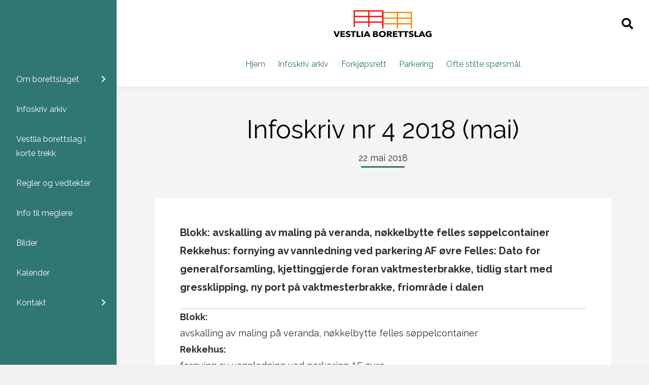

--- FILE ---
content_type: text/html; charset=UTF-8
request_url: https://vestliaborettslag.no/2018/05/infoskriv-nr-4-2018/
body_size: 15331
content:
<!DOCTYPE html>
<html lang="nb-NO">
<head>
<meta charset="UTF-8" />
<meta name='viewport' content='width=device-width, initial-scale=1.0' />
<meta http-equiv='X-UA-Compatible' content='IE=edge' />
<link rel="profile" href="https://gmpg.org/xfn/11" />
<meta name='robots' content='index, follow, max-image-preview:large, max-snippet:-1, max-video-preview:-1' />
	<style>img:is([sizes="auto" i], [sizes^="auto," i]) { contain-intrinsic-size: 3000px 1500px }</style>
	<script id="alphamal-js" type="text/javascript">(function (global) {
	class AlphamalModule {
		static getName() {
			let str = this.name;
			if (str.startsWith("Alphamal")) str = str.replace("Alphamal", "");
			return str.charAt(0).toLowerCase() + str.slice(1);
		}

		static initialize() {
			this.alphamal = window.alphamal;
			this.alphamal.module.add(this, this?.nonce ?? false);
		}
	}
	class AlphamalModuleProxy {
		constructor(instance) {
			this.base = AlphamalModule;
			this._instance = instance;
			this._list = [];
			this._proxy = new Proxy(this, {
				get: (target, prop, receiver) => {
					if (prop in target) {
						return target[prop];
					} else {
						return (...args) => {
							console.warn(
								`Method '${prop}' is not yet implemented on '${this._instance.constructor.name}'. Arguments:`,
								args
							);
						};
					}
				},
			});
			return this._proxy;
		}

		add(module, init = false) {
			const name = module.getName();
			if (name in this._instance.module != true) {
				this._list.push(name);
				if (init) {
					this._instance.module[name] = new module();
				} else {
					this._instance.module[name] = module;
					this._instance.trigger(`module_${name}_ready`, module);
				}
			}
		}

		has(name) {
			return this._list.includes(name);
		}

		getAll() {
			return this._list;
		}
	}

	const debug_name = "alphamal_debug_mode";
	class Alphamal {
		gsap;
		constructor(debug = false) {
			this._debug = debug;
			this._hooks = {};
			this._triggeredEvents = {};
			this.module = new AlphamalModuleProxy(this);
			if (this._debug) {
				this.history = [];
			}
		}

		_key(key) {
			return `@${key}`;
		}

		_event(event) {
			if (typeof event == "object") {
				const { key, options } = event;
				return {
					key: this._key(key),
					options,
				};
			}

			return {
				key: this._key(event),
				options: {
					once: false,
				},
			};
		}

		on(event, cb = () => {}) {
			const { key } = this._event(event);
			if ((this._triggeredEvents[key] && event.endsWith("ready")) || this._triggeredEvents[key]?.once) {
				cb(...this._triggeredEvents[key].args);
				return;
			}

			const eventListener = (e) => cb(...e.detail);
			document.addEventListener(key, eventListener, false);

			this._hooks[key] = this._hooks[key] || [];
			this._hooks[key].push({ originalCallback: cb, eventListener });
		}

		trigger(event, ...args) {
			const { key, options } = this._event(event);
			document.dispatchEvent(new CustomEvent(key, { detail: args }));

			this._triggeredEvents[key] = { args: args, once: options.once } || [];
			if (this._debug) this.history.push({ event: key, args: args });
		}

		remove(event, cb) {
			const { key } = this._event(event);
			if (this._hooks[key]) {
				const index = this._hooks[key].findIndex((hook) => hook.originalCallback === cb);

				if (index !== -1) {
					const hook = this._hooks[key][index];
					document.removeEventListener(key, hook.eventListener, false);
					this._hooks[key].splice(index, 1);
				}
			}
		}

		has(event) {
			return Object.keys(this._hooks).includes(this._event(event).key);
		}

		_debug(toggle = !this._debug) {
			window.localStorage.setItem(debug_name, toggle ? "true" : "false");
			delete this.history;
			if (toggle) this.history = [];
			this._debug = toggle;
		}
	}

	const debug = window.localStorage.getItem(debug_name) === "true" ? true : false;
	global.alphamal = global.alphamal || new Alphamal(debug);
})(window);
</script>
<!-- Google Tag Manager for WordPress by gtm4wp.com -->
<script data-cfasync="false" data-pagespeed-no-defer>
	var gtm4wp_datalayer_name = "dataLayer";
	var dataLayer = dataLayer || [];
</script>
<!-- End Google Tag Manager for WordPress by gtm4wp.com -->
	<!-- This site is optimized with the Yoast SEO plugin v26.0 - https://yoast.com/wordpress/plugins/seo/ -->
	<title>Infoskriv nr 4 2018 (mai) - Vestllia Borettslag</title>
	<link rel="canonical" href="https://vestliaborettslag.no/2018/05/infoskriv-nr-4-2018/" />
	<meta property="og:locale" content="nb_NO" />
	<meta property="og:type" content="article" />
	<meta property="og:title" content="Infoskriv nr 4 2018 (mai) - Vestllia Borettslag" />
	<meta property="og:description" content="Blokk: avskalling av maling på veranda, nøkkelbytte felles søppelcontainer Rekkehus: fornying av vannledning ved parkering AF øvre Felles: Dato for generalforsamling, kjettinggjerde foran vaktmesterbrakke, tidlig start med gressklipping, ny port på vaktmesterbrakke, friområde i dalen" />
	<meta property="og:url" content="https://vestliaborettslag.no/2018/05/infoskriv-nr-4-2018/" />
	<meta property="og:site_name" content="Vestllia Borettslag" />
	<meta property="article:published_time" content="2018-05-22T21:23:21+00:00" />
	<meta property="article:modified_time" content="2020-04-20T09:20:15+00:00" />
	<meta property="og:image" content="https://vestliaborettslag.no/wp-content/uploads/2019/07/vestlia-borettslag-ebs.jpg" />
	<meta property="og:image:width" content="1156" />
	<meta property="og:image:height" content="647" />
	<meta property="og:image:type" content="image/jpeg" />
	<meta name="author" content="Nina Tveter" />
	<meta name="twitter:card" content="summary_large_image" />
	<meta name="twitter:label1" content="Skrevet av" />
	<meta name="twitter:data1" content="Nina Tveter" />
	<script type="application/ld+json" class="yoast-schema-graph">{"@context":"https://schema.org","@graph":[{"@type":"Article","@id":"https://vestliaborettslag.no/2018/05/infoskriv-nr-4-2018/#article","isPartOf":{"@id":"https://vestliaborettslag.no/2018/05/infoskriv-nr-4-2018/"},"author":{"name":"Nina Tveter","@id":"https://vestliaborettslag.no/#/schema/person/5312d2832595412cd8c8b8c573302f7b"},"headline":"Infoskriv nr 4 2018 (mai)","datePublished":"2018-05-22T21:23:21+00:00","dateModified":"2020-04-20T09:20:15+00:00","mainEntityOfPage":{"@id":"https://vestliaborettslag.no/2018/05/infoskriv-nr-4-2018/"},"wordCount":43,"commentCount":0,"publisher":{"@id":"https://vestliaborettslag.no/#organization"},"articleSection":["Infoskriv"],"inLanguage":"nb-NO"},{"@type":"WebPage","@id":"https://vestliaborettslag.no/2018/05/infoskriv-nr-4-2018/","url":"https://vestliaborettslag.no/2018/05/infoskriv-nr-4-2018/","name":"Infoskriv nr 4 2018 (mai) - Vestllia Borettslag","isPartOf":{"@id":"https://vestliaborettslag.no/#website"},"datePublished":"2018-05-22T21:23:21+00:00","dateModified":"2020-04-20T09:20:15+00:00","breadcrumb":{"@id":"https://vestliaborettslag.no/2018/05/infoskriv-nr-4-2018/#breadcrumb"},"inLanguage":"nb-NO","potentialAction":[{"@type":"ReadAction","target":["https://vestliaborettslag.no/2018/05/infoskriv-nr-4-2018/"]}]},{"@type":"BreadcrumbList","@id":"https://vestliaborettslag.no/2018/05/infoskriv-nr-4-2018/#breadcrumb","itemListElement":[{"@type":"ListItem","position":1,"name":"Hjem","item":"https://vestliaborettslag.no/"},{"@type":"ListItem","position":2,"name":"Infoskriv nr 4 2018 (mai)"}]},{"@type":"WebSite","@id":"https://vestliaborettslag.no/#website","url":"https://vestliaborettslag.no/","name":"Vestllia Borettslag","description":"Vestlia borettslag ligger i Nardo bydel i Trondheim kommune, fordelt over tre gateadresser.","publisher":{"@id":"https://vestliaborettslag.no/#organization"},"potentialAction":[{"@type":"SearchAction","target":{"@type":"EntryPoint","urlTemplate":"https://vestliaborettslag.no/?s={search_term_string}"},"query-input":{"@type":"PropertyValueSpecification","valueRequired":true,"valueName":"search_term_string"}}],"inLanguage":"nb-NO"},{"@type":"Organization","@id":"https://vestliaborettslag.no/#organization","name":"Vestlia borettslag","url":"https://vestliaborettslag.no/","logo":{"@type":"ImageObject","inLanguage":"nb-NO","@id":"https://vestliaborettslag.no/#/schema/logo/image/","url":"https://vestliaborettslag.no/wp-content/uploads/2019/10/logo-vestlia-farge-1.svg","contentUrl":"https://vestliaborettslag.no/wp-content/uploads/2019/10/logo-vestlia-farge-1.svg","width":509,"height":166,"caption":"Vestlia borettslag"},"image":{"@id":"https://vestliaborettslag.no/#/schema/logo/image/"}},{"@type":"Person","@id":"https://vestliaborettslag.no/#/schema/person/5312d2832595412cd8c8b8c573302f7b","name":"Nina Tveter","image":{"@type":"ImageObject","inLanguage":"nb-NO","@id":"https://vestliaborettslag.no/#/schema/person/image/","url":"https://secure.gravatar.com/avatar/6eea8176a84a1fb631afc73126578744d26e77321c95533868c62f4d61eefb63?s=96&d=mm&r=g","contentUrl":"https://secure.gravatar.com/avatar/6eea8176a84a1fb631afc73126578744d26e77321c95533868c62f4d61eefb63?s=96&d=mm&r=g","caption":"Nina Tveter"},"url":"https://vestliaborettslag.no/author/nina/"}]}</script>
	<!-- / Yoast SEO plugin. -->


<link rel='dns-prefetch' href='//fonts.googleapis.com' />
<link href='https://fonts.gstatic.com' crossorigin rel='preconnect' />
<link rel="alternate" type="application/rss+xml" title="Vestllia Borettslag &raquo; strøm" href="https://vestliaborettslag.no/feed/" />
<link rel="alternate" type="text/calendar" title="Vestllia Borettslag &raquo; iCal-feed" href="https://vestliaborettslag.no/hendelser/?ical=1" />
<link rel="preload" href="https://vestliaborettslag.no/wp-content/plugins/bb-plugin/fonts/fontawesome/5.15.4/webfonts/fa-solid-900.woff2" as="font" type="font/woff2" crossorigin="anonymous">
<link rel="preload" href="https://vestliaborettslag.no/wp-content/plugins/bb-plugin/fonts/fontawesome/5.15.4/webfonts/fa-regular-400.woff2" as="font" type="font/woff2" crossorigin="anonymous">
<link rel='stylesheet' id='wp-block-library-css' href='https://vestliaborettslag.no/wp-includes/css/dist/block-library/style.min.css?ver=6.8.3' type='text/css' media='all' />
<style id='wp-block-library-theme-inline-css' type='text/css'>
.wp-block-audio :where(figcaption){color:#555;font-size:13px;text-align:center}.is-dark-theme .wp-block-audio :where(figcaption){color:#ffffffa6}.wp-block-audio{margin:0 0 1em}.wp-block-code{border:1px solid #ccc;border-radius:4px;font-family:Menlo,Consolas,monaco,monospace;padding:.8em 1em}.wp-block-embed :where(figcaption){color:#555;font-size:13px;text-align:center}.is-dark-theme .wp-block-embed :where(figcaption){color:#ffffffa6}.wp-block-embed{margin:0 0 1em}.blocks-gallery-caption{color:#555;font-size:13px;text-align:center}.is-dark-theme .blocks-gallery-caption{color:#ffffffa6}:root :where(.wp-block-image figcaption){color:#555;font-size:13px;text-align:center}.is-dark-theme :root :where(.wp-block-image figcaption){color:#ffffffa6}.wp-block-image{margin:0 0 1em}.wp-block-pullquote{border-bottom:4px solid;border-top:4px solid;color:currentColor;margin-bottom:1.75em}.wp-block-pullquote cite,.wp-block-pullquote footer,.wp-block-pullquote__citation{color:currentColor;font-size:.8125em;font-style:normal;text-transform:uppercase}.wp-block-quote{border-left:.25em solid;margin:0 0 1.75em;padding-left:1em}.wp-block-quote cite,.wp-block-quote footer{color:currentColor;font-size:.8125em;font-style:normal;position:relative}.wp-block-quote:where(.has-text-align-right){border-left:none;border-right:.25em solid;padding-left:0;padding-right:1em}.wp-block-quote:where(.has-text-align-center){border:none;padding-left:0}.wp-block-quote.is-large,.wp-block-quote.is-style-large,.wp-block-quote:where(.is-style-plain){border:none}.wp-block-search .wp-block-search__label{font-weight:700}.wp-block-search__button{border:1px solid #ccc;padding:.375em .625em}:where(.wp-block-group.has-background){padding:1.25em 2.375em}.wp-block-separator.has-css-opacity{opacity:.4}.wp-block-separator{border:none;border-bottom:2px solid;margin-left:auto;margin-right:auto}.wp-block-separator.has-alpha-channel-opacity{opacity:1}.wp-block-separator:not(.is-style-wide):not(.is-style-dots){width:100px}.wp-block-separator.has-background:not(.is-style-dots){border-bottom:none;height:1px}.wp-block-separator.has-background:not(.is-style-wide):not(.is-style-dots){height:2px}.wp-block-table{margin:0 0 1em}.wp-block-table td,.wp-block-table th{word-break:normal}.wp-block-table :where(figcaption){color:#555;font-size:13px;text-align:center}.is-dark-theme .wp-block-table :where(figcaption){color:#ffffffa6}.wp-block-video :where(figcaption){color:#555;font-size:13px;text-align:center}.is-dark-theme .wp-block-video :where(figcaption){color:#ffffffa6}.wp-block-video{margin:0 0 1em}:root :where(.wp-block-template-part.has-background){margin-bottom:0;margin-top:0;padding:1.25em 2.375em}
</style>
<style id='classic-theme-styles-inline-css' type='text/css'>
/*! This file is auto-generated */
.wp-block-button__link{color:#fff;background-color:#32373c;border-radius:9999px;box-shadow:none;text-decoration:none;padding:calc(.667em + 2px) calc(1.333em + 2px);font-size:1.125em}.wp-block-file__button{background:#32373c;color:#fff;text-decoration:none}
</style>
<style id='safe-svg-svg-icon-style-inline-css' type='text/css'>
.safe-svg-cover{text-align:center}.safe-svg-cover .safe-svg-inside{display:inline-block;max-width:100%}.safe-svg-cover svg{fill:currentColor;height:100%;max-height:100%;max-width:100%;width:100%}

</style>
<style id='global-styles-inline-css' type='text/css'>
:root{--wp--preset--aspect-ratio--square: 1;--wp--preset--aspect-ratio--4-3: 4/3;--wp--preset--aspect-ratio--3-4: 3/4;--wp--preset--aspect-ratio--3-2: 3/2;--wp--preset--aspect-ratio--2-3: 2/3;--wp--preset--aspect-ratio--16-9: 16/9;--wp--preset--aspect-ratio--9-16: 9/16;--wp--preset--color--black: #000000;--wp--preset--color--cyan-bluish-gray: #abb8c3;--wp--preset--color--white: #ffffff;--wp--preset--color--pale-pink: #f78da7;--wp--preset--color--vivid-red: #cf2e2e;--wp--preset--color--luminous-vivid-orange: #ff6900;--wp--preset--color--luminous-vivid-amber: #fcb900;--wp--preset--color--light-green-cyan: #7bdcb5;--wp--preset--color--vivid-green-cyan: #00d084;--wp--preset--color--pale-cyan-blue: #8ed1fc;--wp--preset--color--vivid-cyan-blue: #0693e3;--wp--preset--color--vivid-purple: #9b51e0;--wp--preset--gradient--vivid-cyan-blue-to-vivid-purple: linear-gradient(135deg,rgba(6,147,227,1) 0%,rgb(155,81,224) 100%);--wp--preset--gradient--light-green-cyan-to-vivid-green-cyan: linear-gradient(135deg,rgb(122,220,180) 0%,rgb(0,208,130) 100%);--wp--preset--gradient--luminous-vivid-amber-to-luminous-vivid-orange: linear-gradient(135deg,rgba(252,185,0,1) 0%,rgba(255,105,0,1) 100%);--wp--preset--gradient--luminous-vivid-orange-to-vivid-red: linear-gradient(135deg,rgba(255,105,0,1) 0%,rgb(207,46,46) 100%);--wp--preset--gradient--very-light-gray-to-cyan-bluish-gray: linear-gradient(135deg,rgb(238,238,238) 0%,rgb(169,184,195) 100%);--wp--preset--gradient--cool-to-warm-spectrum: linear-gradient(135deg,rgb(74,234,220) 0%,rgb(151,120,209) 20%,rgb(207,42,186) 40%,rgb(238,44,130) 60%,rgb(251,105,98) 80%,rgb(254,248,76) 100%);--wp--preset--gradient--blush-light-purple: linear-gradient(135deg,rgb(255,206,236) 0%,rgb(152,150,240) 100%);--wp--preset--gradient--blush-bordeaux: linear-gradient(135deg,rgb(254,205,165) 0%,rgb(254,45,45) 50%,rgb(107,0,62) 100%);--wp--preset--gradient--luminous-dusk: linear-gradient(135deg,rgb(255,203,112) 0%,rgb(199,81,192) 50%,rgb(65,88,208) 100%);--wp--preset--gradient--pale-ocean: linear-gradient(135deg,rgb(255,245,203) 0%,rgb(182,227,212) 50%,rgb(51,167,181) 100%);--wp--preset--gradient--electric-grass: linear-gradient(135deg,rgb(202,248,128) 0%,rgb(113,206,126) 100%);--wp--preset--gradient--midnight: linear-gradient(135deg,rgb(2,3,129) 0%,rgb(40,116,252) 100%);--wp--preset--font-size--small: 13px;--wp--preset--font-size--medium: 20px;--wp--preset--font-size--large: 36px;--wp--preset--font-size--x-large: 42px;--wp--preset--spacing--20: 0.44rem;--wp--preset--spacing--30: 0.67rem;--wp--preset--spacing--40: 1rem;--wp--preset--spacing--50: 1.5rem;--wp--preset--spacing--60: 2.25rem;--wp--preset--spacing--70: 3.38rem;--wp--preset--spacing--80: 5.06rem;--wp--preset--shadow--natural: 6px 6px 9px rgba(0, 0, 0, 0.2);--wp--preset--shadow--deep: 12px 12px 50px rgba(0, 0, 0, 0.4);--wp--preset--shadow--sharp: 6px 6px 0px rgba(0, 0, 0, 0.2);--wp--preset--shadow--outlined: 6px 6px 0px -3px rgba(255, 255, 255, 1), 6px 6px rgba(0, 0, 0, 1);--wp--preset--shadow--crisp: 6px 6px 0px rgba(0, 0, 0, 1);}:where(.is-layout-flex){gap: 0.5em;}:where(.is-layout-grid){gap: 0.5em;}body .is-layout-flex{display: flex;}.is-layout-flex{flex-wrap: wrap;align-items: center;}.is-layout-flex > :is(*, div){margin: 0;}body .is-layout-grid{display: grid;}.is-layout-grid > :is(*, div){margin: 0;}:where(.wp-block-columns.is-layout-flex){gap: 2em;}:where(.wp-block-columns.is-layout-grid){gap: 2em;}:where(.wp-block-post-template.is-layout-flex){gap: 1.25em;}:where(.wp-block-post-template.is-layout-grid){gap: 1.25em;}.has-black-color{color: var(--wp--preset--color--black) !important;}.has-cyan-bluish-gray-color{color: var(--wp--preset--color--cyan-bluish-gray) !important;}.has-white-color{color: var(--wp--preset--color--white) !important;}.has-pale-pink-color{color: var(--wp--preset--color--pale-pink) !important;}.has-vivid-red-color{color: var(--wp--preset--color--vivid-red) !important;}.has-luminous-vivid-orange-color{color: var(--wp--preset--color--luminous-vivid-orange) !important;}.has-luminous-vivid-amber-color{color: var(--wp--preset--color--luminous-vivid-amber) !important;}.has-light-green-cyan-color{color: var(--wp--preset--color--light-green-cyan) !important;}.has-vivid-green-cyan-color{color: var(--wp--preset--color--vivid-green-cyan) !important;}.has-pale-cyan-blue-color{color: var(--wp--preset--color--pale-cyan-blue) !important;}.has-vivid-cyan-blue-color{color: var(--wp--preset--color--vivid-cyan-blue) !important;}.has-vivid-purple-color{color: var(--wp--preset--color--vivid-purple) !important;}.has-black-background-color{background-color: var(--wp--preset--color--black) !important;}.has-cyan-bluish-gray-background-color{background-color: var(--wp--preset--color--cyan-bluish-gray) !important;}.has-white-background-color{background-color: var(--wp--preset--color--white) !important;}.has-pale-pink-background-color{background-color: var(--wp--preset--color--pale-pink) !important;}.has-vivid-red-background-color{background-color: var(--wp--preset--color--vivid-red) !important;}.has-luminous-vivid-orange-background-color{background-color: var(--wp--preset--color--luminous-vivid-orange) !important;}.has-luminous-vivid-amber-background-color{background-color: var(--wp--preset--color--luminous-vivid-amber) !important;}.has-light-green-cyan-background-color{background-color: var(--wp--preset--color--light-green-cyan) !important;}.has-vivid-green-cyan-background-color{background-color: var(--wp--preset--color--vivid-green-cyan) !important;}.has-pale-cyan-blue-background-color{background-color: var(--wp--preset--color--pale-cyan-blue) !important;}.has-vivid-cyan-blue-background-color{background-color: var(--wp--preset--color--vivid-cyan-blue) !important;}.has-vivid-purple-background-color{background-color: var(--wp--preset--color--vivid-purple) !important;}.has-black-border-color{border-color: var(--wp--preset--color--black) !important;}.has-cyan-bluish-gray-border-color{border-color: var(--wp--preset--color--cyan-bluish-gray) !important;}.has-white-border-color{border-color: var(--wp--preset--color--white) !important;}.has-pale-pink-border-color{border-color: var(--wp--preset--color--pale-pink) !important;}.has-vivid-red-border-color{border-color: var(--wp--preset--color--vivid-red) !important;}.has-luminous-vivid-orange-border-color{border-color: var(--wp--preset--color--luminous-vivid-orange) !important;}.has-luminous-vivid-amber-border-color{border-color: var(--wp--preset--color--luminous-vivid-amber) !important;}.has-light-green-cyan-border-color{border-color: var(--wp--preset--color--light-green-cyan) !important;}.has-vivid-green-cyan-border-color{border-color: var(--wp--preset--color--vivid-green-cyan) !important;}.has-pale-cyan-blue-border-color{border-color: var(--wp--preset--color--pale-cyan-blue) !important;}.has-vivid-cyan-blue-border-color{border-color: var(--wp--preset--color--vivid-cyan-blue) !important;}.has-vivid-purple-border-color{border-color: var(--wp--preset--color--vivid-purple) !important;}.has-vivid-cyan-blue-to-vivid-purple-gradient-background{background: var(--wp--preset--gradient--vivid-cyan-blue-to-vivid-purple) !important;}.has-light-green-cyan-to-vivid-green-cyan-gradient-background{background: var(--wp--preset--gradient--light-green-cyan-to-vivid-green-cyan) !important;}.has-luminous-vivid-amber-to-luminous-vivid-orange-gradient-background{background: var(--wp--preset--gradient--luminous-vivid-amber-to-luminous-vivid-orange) !important;}.has-luminous-vivid-orange-to-vivid-red-gradient-background{background: var(--wp--preset--gradient--luminous-vivid-orange-to-vivid-red) !important;}.has-very-light-gray-to-cyan-bluish-gray-gradient-background{background: var(--wp--preset--gradient--very-light-gray-to-cyan-bluish-gray) !important;}.has-cool-to-warm-spectrum-gradient-background{background: var(--wp--preset--gradient--cool-to-warm-spectrum) !important;}.has-blush-light-purple-gradient-background{background: var(--wp--preset--gradient--blush-light-purple) !important;}.has-blush-bordeaux-gradient-background{background: var(--wp--preset--gradient--blush-bordeaux) !important;}.has-luminous-dusk-gradient-background{background: var(--wp--preset--gradient--luminous-dusk) !important;}.has-pale-ocean-gradient-background{background: var(--wp--preset--gradient--pale-ocean) !important;}.has-electric-grass-gradient-background{background: var(--wp--preset--gradient--electric-grass) !important;}.has-midnight-gradient-background{background: var(--wp--preset--gradient--midnight) !important;}.has-small-font-size{font-size: var(--wp--preset--font-size--small) !important;}.has-medium-font-size{font-size: var(--wp--preset--font-size--medium) !important;}.has-large-font-size{font-size: var(--wp--preset--font-size--large) !important;}.has-x-large-font-size{font-size: var(--wp--preset--font-size--x-large) !important;}
:where(.wp-block-post-template.is-layout-flex){gap: 1.25em;}:where(.wp-block-post-template.is-layout-grid){gap: 1.25em;}
:where(.wp-block-columns.is-layout-flex){gap: 2em;}:where(.wp-block-columns.is-layout-grid){gap: 2em;}
:root :where(.wp-block-pullquote){font-size: 1.5em;line-height: 1.6;}
</style>
<link rel='stylesheet' id='wp-smart-crop-renderer-css' href='https://vestliaborettslag.no/wp-content/plugins/wp-smartcrop/css/image-renderer.css?ver=2.0.10' type='text/css' media='all' />
<link rel='stylesheet' id='font-awesome-5-css' href='https://vestliaborettslag.no/wp-content/plugins/bb-plugin/fonts/fontawesome/5.15.4/css/all.min.css?ver=2.9.4' type='text/css' media='all' />
<link rel='stylesheet' id='font-awesome-css' href='https://vestliaborettslag.no/wp-content/plugins/bb-plugin/fonts/fontawesome/5.15.4/css/v4-shims.min.css?ver=2.9.4' type='text/css' media='all' />
<link rel='stylesheet' id='fl-builder-layout-bundle-8821061b32f362b67f8ed33350fbae57-css' href='https://vestliaborettslag.no/wp-content/uploads/bb-plugin/cache/8821061b32f362b67f8ed33350fbae57-layout-bundle.css?ver=2.9.4-1.5.2' type='text/css' media='all' />
<link rel='stylesheet' id='jquery-magnificpopup-css' href='https://vestliaborettslag.no/wp-content/plugins/bb-plugin/css/jquery.magnificpopup.min.css?ver=2.9.4' type='text/css' media='all' />
<link rel='stylesheet' id='base-css' href='https://vestliaborettslag.no/wp-content/themes/bb-theme/css/base.min.css?ver=1.7.4.1' type='text/css' media='all' />
<link rel='stylesheet' id='fl-automator-skin-css' href='https://vestliaborettslag.no/wp-content/uploads/bb-theme/skin-65796d6ec314c.css?ver=1.7.4.1' type='text/css' media='all' />
<link rel='stylesheet' id='pp-animate-css' href='https://vestliaborettslag.no/wp-content/plugins/bbpowerpack/assets/css/animate.min.css?ver=3.5.1' type='text/css' media='all' />
<link rel='stylesheet' id='fl-builder-google-fonts-c2d2fb547658bdd0e9121278d2f51de4-css' href='//fonts.googleapis.com/css?family=Raleway%3A300%2C400%2C700&#038;ver=6.8.3' type='text/css' media='all' />
<script type="text/javascript" src="https://vestliaborettslag.no/wp-includes/js/jquery/jquery.min.js?ver=3.7.1" id="jquery-core-js"></script>
<script type="text/javascript" src="https://vestliaborettslag.no/wp-includes/js/jquery/jquery-migrate.min.js?ver=3.4.1" id="jquery-migrate-js"></script>
<link rel="https://api.w.org/" href="https://vestliaborettslag.no/wp-json/" /><link rel="alternate" title="JSON" type="application/json" href="https://vestliaborettslag.no/wp-json/wp/v2/posts/522" /><link rel="EditURI" type="application/rsd+xml" title="RSD" href="https://vestliaborettslag.no/xmlrpc.php?rsd" />
<link rel='shortlink' href='https://vestliaborettslag.no/?p=522' />
<link rel="alternate" title="oEmbed (JSON)" type="application/json+oembed" href="https://vestliaborettslag.no/wp-json/oembed/1.0/embed?url=https%3A%2F%2Fvestliaborettslag.no%2F2018%2F05%2Finfoskriv-nr-4-2018%2F" />
<link rel="alternate" title="oEmbed (XML)" type="text/xml+oembed" href="https://vestliaborettslag.no/wp-json/oembed/1.0/embed?url=https%3A%2F%2Fvestliaborettslag.no%2F2018%2F05%2Finfoskriv-nr-4-2018%2F&#038;format=xml" />
		<script>
			var bb_powerpack = {
				version: '2.40.6',
				getAjaxUrl: function() { return atob( 'aHR0cHM6Ly92ZXN0bGlhYm9yZXR0c2xhZy5uby93cC1hZG1pbi9hZG1pbi1hamF4LnBocA==' ); },
				callback: function() {},
				mapMarkerData: {},
				post_id: '522',
				search_term: '',
				current_page: 'https://vestliaborettslag.no/2018/05/infoskriv-nr-4-2018/',
				conditionals: {
					is_front_page: false,
					is_home: false,
					is_archive: false,
					current_post_type: '',
					is_tax: false,
										is_author: false,
					current_author: false,
					is_search: false,
									}
			};
		</script>
		<meta name="tec-api-version" content="v1"><meta name="tec-api-origin" content="https://vestliaborettslag.no"><link rel="alternate" href="https://vestliaborettslag.no/wp-json/tribe/events/v1/" />
<!-- Google Tag Manager for WordPress by gtm4wp.com -->
<!-- GTM Container placement set to automatic -->
<script data-cfasync="false" data-pagespeed-no-defer type="text/javascript">
	var dataLayer_content = {"visitorLoginState":"logged-out","visitorType":"visitor-logged-out","pagePostType":"post","pagePostType2":"single-post","pageCategory":["infoskriv"],"pagePostAuthor":"Nina Tveter"};
	dataLayer.push( dataLayer_content );
</script>
<script data-cfasync="false" data-pagespeed-no-defer type="text/javascript">
(function(w,d,s,l,i){w[l]=w[l]||[];w[l].push({'gtm.start':
new Date().getTime(),event:'gtm.js'});var f=d.getElementsByTagName(s)[0],
j=d.createElement(s),dl=l!='dataLayer'?'&l='+l:'';j.async=true;j.src=
'//www.googletagmanager.com/gtm.js?id='+i+dl;f.parentNode.insertBefore(j,f);
})(window,document,'script','dataLayer','GTM-TXKWJGH');
</script>
<!-- End Google Tag Manager for WordPress by gtm4wp.com --><link rel="apple-touch-icon" sizes="180x180" href="/wp-content/uploads/fbrfg/apple-touch-icon.png?v=47Bel2B0mN">
<link rel="icon" type="image/png" sizes="32x32" href="/wp-content/uploads/fbrfg/favicon-32x32.png?v=47Bel2B0mN">
<link rel="icon" type="image/png" sizes="16x16" href="/wp-content/uploads/fbrfg/favicon-16x16.png?v=47Bel2B0mN">
<link rel="manifest" href="/wp-content/uploads/fbrfg/site.webmanifest?v=47Bel2B0mN">
<link rel="mask-icon" href="/wp-content/uploads/fbrfg/safari-pinned-tab.svg?v=47Bel2B0mN" color="#ff0606">
<link rel="shortcut icon" href="/wp-content/uploads/fbrfg/favicon.ico?v=47Bel2B0mN">
<meta name="msapplication-TileColor" content="#000000">
<meta name="msapplication-config" content="/wp-content/uploads/fbrfg/browserconfig.xml?v=47Bel2B0mN">
<meta name="theme-color" content="#ffffff">		<style type="text/css" id="wp-custom-css">
			.single-tribe_events .tribe-events-c-subscribe-dropdown__container, .tribe-events .tribe-events-c-subscribe-dropdown__container {
	display: none !important;
}
.tribe-events .tribe-events-l-container {
	min-height: fit-content !important;
	padding: 10px !important;
}		</style>
		</head>
<body class="wp-singular post-template-default single single-post postid-522 single-format-standard wp-theme-bb-theme fl-builder-2-9-4 fl-themer-1-5-2 fl-theme-1-7-4-1 fl-no-js tribe-no-js page-template-beaver-builder-theme fl-theme-builder-header fl-theme-builder-header-header fl-theme-builder-footer fl-theme-builder-footer-footer fl-theme-builder-singular fl-theme-builder-singular-nyhet-singel fl-theme-builder-part fl-theme-builder-part-menu-part-left fl-framework-base fl-preset-default fl-full-width fl-search-active has-blocks" itemscope="itemscope" itemtype="https://schema.org/WebPage">
<a aria-label="Hopp til navigasjon" class="fl-screen-reader-text" href="#alpha-header-content-anchor">Hopp til navigasjon</a><a aria-label="Skip to content" class="fl-screen-reader-text" href="#fl-main-content">Skip to content</a><a aria-label="Hopp til bunnområde" class="fl-screen-reader-text" href="#alpha-footer-anchor">Hopp til bunnområde</a><div class="fl-page">
	<div id="alpha-header-content-anchor" tabindex="-1"></div><header class="fl-builder-content fl-builder-content-154 fl-builder-global-templates-locked" data-post-id="154" data-type="header" data-sticky="1" data-sticky-on="" data-sticky-breakpoint="medium" data-shrink="1" data-overlay="0" data-overlay-bg="transparent" data-shrink-image-height="50px" role="banner" itemscope="itemscope" itemtype="http://schema.org/WPHeader"><div class="fl-row fl-row-full-width fl-row-bg-color fl-node-5bb49cac4aedb fl-row-default-height fl-row-align-center" data-node="5bb49cac4aedb">
	<div class="fl-row-content-wrap">
						<div class="fl-row-content fl-row-fixed-width fl-node-content">
		
<div class="fl-col-group fl-node-5bb49cac4af2a fl-col-group-equal-height fl-col-group-align-center fl-col-group-custom-width" data-node="5bb49cac4af2a">
			<div class="fl-col fl-node-5d48111aabb40 fl-col-bg-color fl-col-small fl-col-small-custom-width" data-node="5d48111aabb40">
	<div class="fl-col-content fl-node-content"><div class="fl-module fl-module-menu fl-node-5d19e37bbe2c8 fl-visible-medium fl-visible-mobile sidemeny" data-node="5d19e37bbe2c8">
	<div class="fl-module-content fl-node-content">
		<div class="fl-menu fl-menu-responsive-toggle-always fl-menu-responsive-flyout-overlay fl-flyout-left">
	<button class="fl-menu-mobile-toggle hamburger" aria-label="Meny"><span class="fl-menu-icon svg-container"><svg version="1.1" class="hamburger-menu" xmlns="http://www.w3.org/2000/svg" xmlns:xlink="http://www.w3.org/1999/xlink" viewBox="0 0 512 512">
<rect class="fl-hamburger-menu-top" width="512" height="102"/>
<rect class="fl-hamburger-menu-middle" y="205" width="512" height="102"/>
<rect class="fl-hamburger-menu-bottom" y="410" width="512" height="102"/>
</svg>
</span></button>	<div class="fl-clear"></div>
	<nav aria-label="Meny" itemscope="itemscope" itemtype="https://schema.org/SiteNavigationElement"><ul id="menu-sidemeny" class="menu fl-menu-vertical fl-toggle-arrows"><li id="menu-item-300" class="menu-item menu-item-type-post_type menu-item-object-page menu-item-has-children fl-has-submenu"><div class="fl-has-submenu-container"><a href="https://vestliaborettslag.no/om-borettslaget/">Om borettslaget</a><span class="fl-menu-toggle"></span></div><ul class="sub-menu">	<li id="menu-item-313" class="menu-item menu-item-type-post_type menu-item-object-page"><a href="https://vestliaborettslag.no/om-borettslaget/generell-informasjon/">Generell informasjon</a></li>	<li id="menu-item-318" class="menu-item menu-item-type-post_type menu-item-object-page"><a href="https://vestliaborettslag.no/om-borettslaget/historikk/">Historikk</a></li>	<li id="menu-item-445" class="menu-item menu-item-type-post_type menu-item-object-page"><a href="https://vestliaborettslag.no/om-borettslaget/kart/">Kart</a></li>	<li id="menu-item-314" class="menu-item menu-item-type-post_type menu-item-object-page"><a href="https://vestliaborettslag.no/om-borettslaget/naeromradet-og-transport/">Nærområdet</a></li>	<li id="menu-item-438" class="menu-item menu-item-type-post_type menu-item-object-page"><a href="https://vestliaborettslag.no/om-borettslaget/leiligheter-storrelse-antall/">Leiligheter, størrelse, antall</a></li>	<li id="menu-item-629" class="menu-item menu-item-type-post_type menu-item-object-page"><a href="https://vestliaborettslag.no/om-borettslaget/forkjopsrett/">Forkjøpsrett</a></li>	<li id="menu-item-455" class="menu-item menu-item-type-post_type menu-item-object-page"><a href="https://vestliaborettslag.no/om-borettslaget/offentlig-transport/">Offentlig transport</a></li>	<li id="menu-item-439" class="menu-item menu-item-type-post_type menu-item-object-page"><a href="https://vestliaborettslag.no/om-borettslaget/lekeplasser/">Lekeplasser</a></li>	<li id="menu-item-453" class="menu-item menu-item-type-post_type menu-item-object-page"><a href="https://vestliaborettslag.no/om-borettslaget/parkering/">Parkering</a></li>	<li id="menu-item-317" class="menu-item menu-item-type-post_type menu-item-object-page"><a href="https://vestliaborettslag.no/om-borettslaget/driftsavdelingen/">Driftsavdelingen</a></li>	<li id="menu-item-316" class="menu-item menu-item-type-post_type menu-item-object-page"><a href="https://vestliaborettslag.no/om-borettslaget/styret/">Styret</a></li>	<li id="menu-item-446" class="menu-item menu-item-type-post_type menu-item-object-page"><a href="https://vestliaborettslag.no/om-borettslaget/valgkomite/">Valgkomité</a></li>	<li id="menu-item-447" class="menu-item menu-item-type-post_type menu-item-object-page"><a href="https://vestliaborettslag.no/om-borettslaget/generalforsamling/">Generalforsamling</a></li></ul></li><li id="menu-item-326" class="menu-item menu-item-type-post_type menu-item-object-page"><a href="https://vestliaborettslag.no/infoskriv/">Infoskriv arkiv</a></li><li id="menu-item-966" class="menu-item menu-item-type-post_type menu-item-object-page"><a href="https://vestliaborettslag.no/infohandbok-for-beboere-2/">Vestlia borettslag i korte trekk</a></li><li id="menu-item-617" class="menu-item menu-item-type-post_type menu-item-object-page"><a href="https://vestliaborettslag.no/regler-og-vedtekter/">Regler og vedtekter</a></li><li id="menu-item-295" class="menu-item menu-item-type-post_type menu-item-object-page"><a href="https://vestliaborettslag.no/info-til-meglere/">Info til meglere</a></li><li id="menu-item-294" class="menu-item menu-item-type-post_type menu-item-object-page"><a href="https://vestliaborettslag.no/bilder/">Bilder</a></li><li id="menu-item-368" class="menu-item menu-item-type-custom menu-item-object-custom"><a href="http://vestliaborettslag.no/hendelse/">Kalender</a></li><li id="menu-item-297" class="menu-item menu-item-type-post_type menu-item-object-page menu-item-has-children fl-has-submenu"><div class="fl-has-submenu-container"><a href="https://vestliaborettslag.no/kontakt/">Kontakt</a><span class="fl-menu-toggle"></span></div><ul class="sub-menu">	<li id="menu-item-541" class="menu-item menu-item-type-post_type menu-item-object-page"><a href="https://vestliaborettslag.no/kontakt-driftsavdelingen/">Kontakt Driftsavdelingen</a></li>	<li id="menu-item-542" class="menu-item menu-item-type-custom menu-item-object-custom"><a href="/kontakt/">Kontakt styret</a></li>	<li id="menu-item-1135" class="menu-item menu-item-type-post_type menu-item-object-page"><a href="https://vestliaborettslag.no/bo-og-miljo/">Kontakt bomiljø- og grøntutvalget</a></li></ul></li></ul></nav></div>
	</div>
</div>
</div>
</div>
			<div class="fl-col fl-node-5bb49cac4af73 fl-col-bg-color fl-col-small fl-col-small-custom-width" data-node="5bb49cac4af73">
	<div class="fl-col-content fl-node-content"><div class="fl-module fl-module-photo fl-node-5bb4a0802886e" data-node="5bb4a0802886e">
	<div class="fl-module-content fl-node-content">
		<div class="fl-photo fl-photo-align-center" itemscope itemtype="https://schema.org/ImageObject">
	<div class="fl-photo-content fl-photo-img-svg">
				<a href="http://vestliaborettslag.no/" target="_self" itemprop="url">
				<img loading="lazy" decoding="async" class="fl-photo-img wp-image-403 size-full" src="https://vestliaborettslag.no/wp-content/uploads/2019/10/logo-vestlia-farge-1.svg" alt="logo-vestlia-farge" itemprop="image" height="166" width="509" title="logo-vestlia-farge"  data-no-lazy="1" />
				</a>
					</div>
	</div>
	</div>
</div>
</div>
</div>
			<div class="fl-col fl-node-5d48111f97992 fl-col-bg-color fl-col-small fl-col-small-custom-width" data-node="5d48111f97992">
	<div class="fl-col-content fl-node-content"><div class="fl-module fl-module-pp-search-form fl-node-5d19b854b7718 search" data-node="5d19b854b7718">
	<div class="fl-module-content fl-node-content">
		<div class="pp-search-form-wrap pp-search-form--style-full_screen pp-search-form--button-type-icon">
	<form class="pp-search-form" role="search" action="https://vestliaborettslag.no" method="get" aria-label="Search form">
					<div class="pp-search-form__toggle">
				<i class="fa fa-search" aria-hidden="true"></i>				<span class="pp-screen-reader-text">Search</span>
			</div>
				<div class="pp-search-form__container">
						<label class="pp-screen-reader-text" for="pp-search-form__input-5d19b854b7718">
				Søk			</label>
			<input id="pp-search-form__input-5d19b854b7718"  placeholder="Søk" class="pp-search-form__input" type="search" name="s" title="Search" value="">
												<div class="pp-search-form--lightbox-close">
				<span class="pp-icon-close" aria-hidden="true">
					<svg viewbox="0 0 40 40">
						<path class="close-x" d="M 10,10 L 30,30 M 30,10 L 10,30" />
					</svg>
				</span>
				<span class="pp-screen-reader-text">Close</span>
			</div>
					</div>
			</form>
</div>	</div>
</div>
</div>
</div>
	</div>

<div class="fl-col-group fl-node-5d710be92301b" data-node="5d710be92301b">
			<div class="fl-col fl-node-5d710be923222 fl-col-bg-color" data-node="5d710be923222">
	<div class="fl-col-content fl-node-content"><div class="fl-module fl-module-menu fl-node-5d710be922eef main-menu" data-node="5d710be922eef">
	<div class="fl-module-content fl-node-content">
		<div class="fl-menu">
		<div class="fl-clear"></div>
	<nav aria-label="Meny" itemscope="itemscope" itemtype="https://schema.org/SiteNavigationElement"><ul id="menu-hovedmeny" class="menu fl-menu-horizontal fl-toggle-none"><li id="menu-item-390" class="menu-item menu-item-type-custom menu-item-object-custom menu-item-home"><a href="http://vestliaborettslag.no">Hjem</a></li><li id="menu-item-1181" class="menu-item menu-item-type-post_type menu-item-object-page"><a href="https://vestliaborettslag.no/infoskriv/">Infoskriv arkiv</a></li><li id="menu-item-1225" class="menu-item menu-item-type-post_type menu-item-object-page"><a href="https://vestliaborettslag.no/om-borettslaget/forkjopsrett/">Forkjøpsrett</a></li><li id="menu-item-400" class="menu-item menu-item-type-post_type menu-item-object-page"><a href="https://vestliaborettslag.no/om-borettslaget/parkering/">Parkering</a></li><li id="menu-item-380" class="menu-item menu-item-type-post_type menu-item-object-page"><a href="https://vestliaborettslag.no/ofte-stilte-sporsmal/">Ofte stilte spørsmål</a></li></ul></nav></div>
	</div>
</div>
</div>
</div>
	</div>
		</div>
	</div>
</div>
</header><div class="fl-builder-content fl-builder-content-395 fl-builder-global-templates-locked" data-post-id="395" data-type="part"><aside class="fl-row fl-row-full-width fl-row-bg-color fl-node-5d9c2cd43fb43 fl-row-default-height fl-row-align-center fl-visible-desktop fl-visible-large header-menu-left" data-node="5d9c2cd43fb43">
	<div class="fl-row-content-wrap">
						<div class="fl-row-content fl-row-fixed-width fl-node-content">
		
<div class="fl-col-group fl-node-5d9c2cd43fb3e" data-node="5d9c2cd43fb3e">
			<div class="fl-col fl-node-5d9c2cd43fb41 fl-col-bg-color" data-node="5d9c2cd43fb41">
	<div class="fl-col-content fl-node-content"><div class="fl-module fl-module-menu fl-node-5d9c2cd43fb42 side-menu" data-node="5d9c2cd43fb42">
	<div class="fl-module-content fl-node-content">
		<div class="fl-menu fl-menu-responsive-toggle-medium-mobile">
	<button class="fl-menu-mobile-toggle hamburger" aria-label="Meny"><span class="fl-menu-icon svg-container"><svg version="1.1" class="hamburger-menu" xmlns="http://www.w3.org/2000/svg" xmlns:xlink="http://www.w3.org/1999/xlink" viewBox="0 0 512 512">
<rect class="fl-hamburger-menu-top" width="512" height="102"/>
<rect class="fl-hamburger-menu-middle" y="205" width="512" height="102"/>
<rect class="fl-hamburger-menu-bottom" y="410" width="512" height="102"/>
</svg>
</span></button>	<div class="fl-clear"></div>
	<nav aria-label="Meny" itemscope="itemscope" itemtype="https://schema.org/SiteNavigationElement"><ul id="menu-sidemeny-1" class="menu fl-menu-vertical fl-toggle-arrows"><li id="menu-item-300" class="menu-item menu-item-type-post_type menu-item-object-page menu-item-has-children fl-has-submenu"><div class="fl-has-submenu-container"><a href="https://vestliaborettslag.no/om-borettslaget/">Om borettslaget</a><span class="fl-menu-toggle"></span></div><ul class="sub-menu">	<li id="menu-item-313" class="menu-item menu-item-type-post_type menu-item-object-page"><a href="https://vestliaborettslag.no/om-borettslaget/generell-informasjon/">Generell informasjon</a></li>	<li id="menu-item-318" class="menu-item menu-item-type-post_type menu-item-object-page"><a href="https://vestliaborettslag.no/om-borettslaget/historikk/">Historikk</a></li>	<li id="menu-item-445" class="menu-item menu-item-type-post_type menu-item-object-page"><a href="https://vestliaborettslag.no/om-borettslaget/kart/">Kart</a></li>	<li id="menu-item-314" class="menu-item menu-item-type-post_type menu-item-object-page"><a href="https://vestliaborettslag.no/om-borettslaget/naeromradet-og-transport/">Nærområdet</a></li>	<li id="menu-item-438" class="menu-item menu-item-type-post_type menu-item-object-page"><a href="https://vestliaborettslag.no/om-borettslaget/leiligheter-storrelse-antall/">Leiligheter, størrelse, antall</a></li>	<li id="menu-item-629" class="menu-item menu-item-type-post_type menu-item-object-page"><a href="https://vestliaborettslag.no/om-borettslaget/forkjopsrett/">Forkjøpsrett</a></li>	<li id="menu-item-455" class="menu-item menu-item-type-post_type menu-item-object-page"><a href="https://vestliaborettslag.no/om-borettslaget/offentlig-transport/">Offentlig transport</a></li>	<li id="menu-item-439" class="menu-item menu-item-type-post_type menu-item-object-page"><a href="https://vestliaborettslag.no/om-borettslaget/lekeplasser/">Lekeplasser</a></li>	<li id="menu-item-453" class="menu-item menu-item-type-post_type menu-item-object-page"><a href="https://vestliaborettslag.no/om-borettslaget/parkering/">Parkering</a></li>	<li id="menu-item-317" class="menu-item menu-item-type-post_type menu-item-object-page"><a href="https://vestliaborettslag.no/om-borettslaget/driftsavdelingen/">Driftsavdelingen</a></li>	<li id="menu-item-316" class="menu-item menu-item-type-post_type menu-item-object-page"><a href="https://vestliaborettslag.no/om-borettslaget/styret/">Styret</a></li>	<li id="menu-item-446" class="menu-item menu-item-type-post_type menu-item-object-page"><a href="https://vestliaborettslag.no/om-borettslaget/valgkomite/">Valgkomité</a></li>	<li id="menu-item-447" class="menu-item menu-item-type-post_type menu-item-object-page"><a href="https://vestliaborettslag.no/om-borettslaget/generalforsamling/">Generalforsamling</a></li></ul></li><li id="menu-item-326" class="menu-item menu-item-type-post_type menu-item-object-page"><a href="https://vestliaborettslag.no/infoskriv/">Infoskriv arkiv</a></li><li id="menu-item-966" class="menu-item menu-item-type-post_type menu-item-object-page"><a href="https://vestliaborettslag.no/infohandbok-for-beboere-2/">Vestlia borettslag i korte trekk</a></li><li id="menu-item-617" class="menu-item menu-item-type-post_type menu-item-object-page"><a href="https://vestliaborettslag.no/regler-og-vedtekter/">Regler og vedtekter</a></li><li id="menu-item-295" class="menu-item menu-item-type-post_type menu-item-object-page"><a href="https://vestliaborettslag.no/info-til-meglere/">Info til meglere</a></li><li id="menu-item-294" class="menu-item menu-item-type-post_type menu-item-object-page"><a href="https://vestliaborettslag.no/bilder/">Bilder</a></li><li id="menu-item-368" class="menu-item menu-item-type-custom menu-item-object-custom"><a href="http://vestliaborettslag.no/hendelse/">Kalender</a></li><li id="menu-item-297" class="menu-item menu-item-type-post_type menu-item-object-page menu-item-has-children fl-has-submenu"><div class="fl-has-submenu-container"><a href="https://vestliaborettslag.no/kontakt/">Kontakt</a><span class="fl-menu-toggle"></span></div><ul class="sub-menu">	<li id="menu-item-541" class="menu-item menu-item-type-post_type menu-item-object-page"><a href="https://vestliaborettslag.no/kontakt-driftsavdelingen/">Kontakt Driftsavdelingen</a></li>	<li id="menu-item-542" class="menu-item menu-item-type-custom menu-item-object-custom"><a href="/kontakt/">Kontakt styret</a></li>	<li id="menu-item-1135" class="menu-item menu-item-type-post_type menu-item-object-page"><a href="https://vestliaborettslag.no/bo-og-miljo/">Kontakt bomiljø- og grøntutvalget</a></li></ul></li></ul></nav></div>
	</div>
</div>
</div>
</div>
	</div>
		</div>
	</div>
</aside>
</div>	<div id="fl-main-content" class="fl-page-content" itemprop="mainContentOfPage">

		<div class="fl-builder-content fl-builder-content-193 fl-builder-global-templates-locked" data-post-id="193"><div class="fl-row fl-row-fixed-width fl-row-bg-none fl-node-5dfb3d407cccd fl-row-default-height fl-row-align-center" data-node="5dfb3d407cccd">
	<div class="fl-row-content-wrap">
						<div class="fl-row-content fl-row-fixed-width fl-node-content">
		
<div class="fl-col-group fl-node-5dfb3d407ccc7" data-node="5dfb3d407ccc7">
			<div class="fl-col fl-node-5dfb3d407ccc9 fl-col-bg-color" data-node="5dfb3d407ccc9">
	<div class="fl-col-content fl-node-content"><div class="fl-module fl-module-heading fl-node-5dfb3d407cccb" data-node="5dfb3d407cccb">
	<div class="fl-module-content fl-node-content">
		<h1 class="fl-heading">
		<span class="fl-heading-text">Infoskriv nr 4 2018 (mai)</span>
	</h1>
	</div>
</div>
<div class="fl-module fl-module-fl-post-info fl-node-5bc7264c9f619" data-node="5bc7264c9f619">
	<div class="fl-module-content fl-node-content">
		<span class="fl-post-info-date">22 mai 2018</span>	</div>
</div>
<div class="fl-module fl-module-separator fl-node-5dfb3d407cccc" data-node="5dfb3d407cccc">
	<div class="fl-module-content fl-node-content">
		<div class="fl-separator"></div>
	</div>
</div>
</div>
</div>
	</div>
		</div>
	</div>
</div>
<div class="fl-row fl-row-fixed-width fl-row-bg-color fl-node-5dfb3d55a5088 fl-row-default-height fl-row-align-center" data-node="5dfb3d55a5088">
	<div class="fl-row-content-wrap">
						<div class="fl-row-content fl-row-fixed-width fl-node-content">
		
<div class="fl-col-group fl-node-5e996c6da7987" data-node="5e996c6da7987">
			<div class="fl-col fl-node-5e996c6da7bb3 fl-col-bg-color" data-node="5e996c6da7bb3">
	<div class="fl-col-content fl-node-content"><div class="fl-module fl-module-html fl-node-5e996c6da7819" data-node="5e996c6da7819">
	<div class="fl-module-content fl-node-content">
		<div class="fl-html">
	<div class="excerpt-single">
<p>Blokk: avskalling av maling på veranda, nøkkelbytte felles søppelcontainer Rekkehus: fornying av vannledning ved parkering AF øvre Felles: Dato for generalforsamling, kjettinggjerde foran vaktmesterbrakke, tidlig start med gressklipping, ny port på vaktmesterbrakke, friområde i dalen</p>
</div></div>
	</div>
</div>
<div class="fl-module fl-module-separator fl-node-5e996cba11b6a" data-node="5e996cba11b6a">
	<div class="fl-module-content fl-node-content">
		<div class="fl-separator"></div>
	</div>
</div>
</div>
</div>
	</div>

<div class="fl-col-group fl-node-5dfb3d5b131e4" data-node="5dfb3d5b131e4">
			<div class="fl-col fl-node-5dfb3d5b133d2 fl-col-bg-color" data-node="5dfb3d5b133d2">
	<div class="fl-col-content fl-node-content"><div class="fl-module fl-module-fl-post-content fl-node-5bc7264c9f551" data-node="5bc7264c9f551">
	<div class="fl-module-content fl-node-content">
		
<p><strong>Blokk:</strong> <br />avskalling av maling på veranda, nøkkelbytte felles søppelcontainer<br /><strong>Rekkehus:</strong> <br />fornying av vannledning ved parkering AF øvre<br /><strong>Felles:</strong> <br />Dato for generalforsamling, kjettinggjerde foran vaktmesterbrakke, tidlig start med gressklipping, ny port på vaktmesterbrakke, friområde i dalen</p>
<p><a href="http://vestliaborettslag.no/wp-content/uploads/2019/12/informasjosskriv_nr_4_2018.pdf">informasjosskriv_nr_4_2018</a></p>
	</div>
</div>
</div>
</div>
	</div>
		</div>
	</div>
</div>
</div><div style="display: none"><style>
		.cc-window { z-index: 99998} 
		.cc-link {padding: 0}
		.iziModal-header-title {
			color: #252525 !important
		}
		.iziModal-content h1, .iziModal-content h2, .iziModal-content h3 {
			text-transform: none !important;
		}
		#privacy-modal, #privacy-modal * {
			font-family: Helvetica, Calibri, Arial, sans-serif !important;
			color: #222;
			line-height: 1.4 !important;
		}
		.iziModal-content a {
			text-decoration: underline !important;
		}
		
		#privacy-modal form {
			margin-top: 30px;
		}

		#privacy-modal form input[type=submit] {
			background-color: rgb(37, 37, 37) !important;
			color: #fff !important;
			text-transform: none !important;
			letter-spacing: 0px !important;
			border-radius: 0px !important;
			padding: 10px 20px !important;
		}
		
		#privacy-modal h2.iziModal-header-title {
			font-size: 15px;
			color: #EEE ;
		}
		
		#privacy-modal h1, #privacy-modal h2, #privacy-modal h3, #privacy-modal h4 {
			font-size: 15px;
			font-weight: bold;
		}
		#privacy-modal h2 {
			margin-top: 0.2em;
			margin-bottom: 0.2em;
			padding: 0;
		} 
		#privacy-modal h3, #privacy-modal h4 {
			margin-top: 0.8em;
			margin-bottom: 0.8em;
			padding: 0;
		}
		#privacy-modal {
			font-size: 14px;
		}
		
		@media (min-width: 800px) {
			#privacy-modal h1, #privacy-modal h2, #privacy-modal h3, #privacy-modal h4 {
				font-size: 17px;
			}
			#privacy-modal {
				font-size: 16px;
			}
		}
		
		@media (min-width: 1000px) {
			#privacy-modal h1, #privacy-modal h2, #privacy-modal h3, #privacy-modal h4 {
				font-size: 20px;
			}
			#privacy-modal {
				font-size: 18px;
			}
		}
		</style><div id="privacy-modal" aria-hidden="true" data-lenis-prevent><h3><b>Personvernerklæring</b></h3>
<span>Personvernerklæringen handler om hvordan denne nettsiden samler inn og bruker informasjon om besøkende. Erklæringen inneholder informasjon du har krav på når det samles inn opplysninger fra nettstedet vårt, og generell informasjon om hvordan vi behandler personopplysninger.</span>

<span>Juridisk eier av nettsiden er behandlingsansvarlig for virksomhetens behandling av personopplysninger. Det er frivillig for de som besøker nettsidene å oppgi personopplysninger i forbindelse med tjenester som å motta nyhetsbrev og benytte del- og tipstjenesten. Behandlingsgrunnlaget er samtykke fra den enkelte, med mindre annet er spesifisert.</span>
<h4><b>1. Webanalyse og informasjonskapsler (cookies)</b></h4>
<span>Som en viktig del av arbeidet med å lage et brukervennlig nettsted, ser vi på brukermønsteret til de som besøker nettstedet. For å analysere informasjonen, bruker vi analyseverktøyet <a rel="external" href="http://www.google.com/analytics/">Google Analytics</a>. </span>

<span>Google Analytics bruker informasjonskapsler/cookies (små tekstfiler som nettstedet lagrer på brukerens datamaskin), som registrerer brukernes IP-adresse, og som gir informasjon om den enkelte brukers bevegelser på nett. Eksempler på hva statistikken gir oss svar på er; hvor mange som besøker ulike sider, hvor lenge besøket varer, hvilke nettsteder brukerne kommer fra og hvilke nettlesere som benyttes. Ingen av informasjonskapslene gjør at vi kan knytte informasjon om din bruk av nettstedet til deg som enkeltperson.</span>

<span>Informasjonen som samles inn av Google Analytics, lagres på Googles servere i USA. Mottatte opplysninger er underlagt <a rel="external" href="http://www.google.com/intl/no/policies/privacy/">Googles retningslinjer for personvern</a>.</span>

<span>En IP-adresse er definert som en personopplysning fordi den kan spores tilbake til en bestemt maskinvare og dermed til en enkeltperson. Vi bruker Google Analytics sin sporingskode som <a rel="external" href="https://support.google.com/analytics/answer/2763052?hl=en">anonymiserer IP-adressen</a> før informasjonen lagres og bearbeides av Google. Dermed kan ikke den lagrede IP-adressen brukes til å identifisere den enkelte brukeren.</span>
<h4><b>2. Søk</b></h4>
<span>Hvis nettsiden har søkefunksjon så lagrer informasjon om hvilke søkeord brukerne benytter i Google Analytics. Formålet med lagringen er å gjøre informasjonstilbudet vårt bedre. Bruksmønsteret for søk lagres i aggregert form. Det er bare søkeordet som lagres, og de kan ikke kobles til andre opplysninger om brukerne, slik som til IP-adressene.</span>
<h4><b>3. Del/tips-tjenesten</b></h4>
<span>Funksjonen "Del med andre" kan brukes til å videresende lenker til nettstedet på e-post, eller til å dele innholdet på sosiale nettsamfunn. Opplysninger om tips logges ikke hos oss, men brukes kun der og da til å legge inn tipset hos nettsamfunnet. Vi kan imidlertid ikke garantere at nettsamfunnet ikke logger disse opplysningene. Alle slike tjenester bør derfor brukes med vett. Dersom du benytter e-postfunksjonen, bruker vi bare de oppgitte e-postadressene til å sende meldingen videre uten noen form for lagring.</span>
<h4><b>4. Nyhetsbrev</b></h4>
<span>Nettsiden kan sende ut nyhetsbrev via epost hvis du har registrert deg for å motta dette. For at vi skal kunne sende e-post må du registrere en e-postadresse. Mailchimp er databehandler for nyhetsbrevet. E-postadressen lagres i en egen database, deles ikke med andre og slettes når du sier opp abonnementet. E-postadressen slettes også om vi får tilbakemelding om at den ikke er aktiv. </span>
<h4><b>5. Påmelding, skjema</b></h4>
<span>Nettsiden kan ha skjema for påmelding, kontaktskjema eller andre skjema. Disse skjemaene er tilgjengeliggjort for publikum for å utføre de oppgaver de er ment å gjøre. </span>

<span>Påmeldingsskjema er for at besøkende kan melde seg på eller registrere seg.</span>

<span>Kontaktskjema er for at besøkende enkelt kan sende en melding til nettsidens kontaktperson.</span>

<span>Vi ber da om navnet på innsender og kontaktinformasjon til denne. Personopplysninger vi mottar blir ikke benyttet til andre formål enn å svare på henvendelsen.</span>

<span>Skjema sendes som epost via Mailgun som tredjepartsløsning. Hele innsendelen blir lagret hos Mailgun i 24 timer. Mellom 24 timer og 30 dager er det kun mailheader som blir oppbevart før innsendelsen blir slettet etter 30 dager. Årsaken til denne lagringen er for å bekrefte om eposter blir sendt fra nettsiden og videresendt til riktig mottaker. </span>

<span>Når eposten er mottatt av mottaker så er det opp til mottaker å avgjøre Databehandlingsbehovet av eposten.</span>
<h4><b>6. Side- og tjenestefunksjonalitet</b></h4>
<span>Det blir brukt informasjonskapsler i drift og presentasjon av data fra nettsteder. Slike informasjonskapsler kan inneholde informasjon om språkkode for språk valgt av brukeren. Det kan være informasjonskapsler med informasjon som støtter om lastbalanseringen av systemet slik at alle brukere blir sikret en best mulig opplevelse. Ved tjenester som krever innlogging eller søk kan det bli brukt informasjonskapsler som sikrer at tjenesten presenterer data til rett mottaker.</span>
<h4><b>7. Hvordan håndtere informasjonskapsler i din nettleser</b></h4>
<span>På <a rel="external" href="http://www.nettvett.no/">www.nettvett.no</a> kan du lese om hvordan du <a rel="external" href="https://nettvett.no/slik-administrer-du-informasjonskapsler/">stiller inn nettleseren for å godta/avvise informasjonskapsler,</a> og få <a rel="external" href="https://nettvett.no/veiledninger/sikrere-bruk/internett/">tips til sikrere bruk av internett</a>.</span><br/></div></div>
	</div><!-- .fl-page-content -->
	<div id="alpha-footer-anchor" tabindex="-1"></div><footer class="fl-builder-content fl-builder-content-164 fl-builder-global-templates-locked" data-post-id="164" data-type="footer" itemscope="itemscope" itemtype="http://schema.org/WPFooter"><div class="fl-row fl-row-full-width fl-row-bg-color fl-node-5bb4a4f50f803 fl-row-default-height fl-row-align-center footer" data-node="5bb4a4f50f803">
	<div class="fl-row-content-wrap">
						<div class="fl-row-content fl-row-fixed-width fl-node-content">
		
<div class="fl-col-group fl-node-5bb4a4f50f843 fl-col-group-equal-height fl-col-group-align-center" data-node="5bb4a4f50f843">
			<div class="fl-col fl-node-5d19c00a5d4c3 fl-col-bg-color fl-col-small" data-node="5d19c00a5d4c3">
	<div class="fl-col-content fl-node-content"><div class="fl-module fl-module-photo fl-node-5d19c00a5cffe" data-node="5d19c00a5cffe">
	<div class="fl-module-content fl-node-content">
		<div class="fl-photo fl-photo-align-center" itemscope itemtype="https://schema.org/ImageObject">
	<div class="fl-photo-content fl-photo-img-svg">
				<img loading="lazy" decoding="async" class="fl-photo-img wp-image-404 size-full" src="https://vestliaborettslag.no/wp-content/uploads/2019/10/logo-vestlia-farge-hvit-1.svg" alt="logo-vestlia-farge-hvit" itemprop="image" height="166" width="509" title="logo-vestlia-farge-hvit"  />
					</div>
	</div>
	</div>
</div>
</div>
</div>
			<div class="fl-col fl-node-5bb4a4f50f904 fl-col-bg-color fl-col-has-cols" data-node="5bb4a4f50f904">
	<div class="fl-col-content fl-node-content">
<div class="fl-col-group fl-node-5d19ed5b15d7c fl-col-group-nested fl-col-group-equal-height fl-col-group-align-top" data-node="5d19ed5b15d7c">
			<div class="fl-col fl-node-5d19ed5b1601d fl-col-bg-color fl-col-small" data-node="5d19ed5b1601d">
	<div class="fl-col-content fl-node-content"></div>
</div>
			<div class="fl-col fl-node-5d19ed5b16016 fl-col-bg-color fl-col-small" data-node="5d19ed5b16016">
	<div class="fl-col-content fl-node-content"><div class="fl-module fl-module-icon fl-node-5bb4a4f50fa8f" data-node="5bb4a4f50fa8f">
	<div class="fl-module-content fl-node-content">
		<div class="fl-icon-wrap">
	<span class="fl-icon">
				<i class="fas fa-phone" aria-hidden="true"></i>
					</span>
			<div id="fl-icon-text-5bb4a4f50fa8f" class="fl-icon-text fl-icon-text-wrap">
						<p><a title="Ring oss på telefon 415 84 790" href="tel:0047415 84 790">415 84 790</a></p>					</div>
	</div>
	</div>
</div>
<div class="fl-module fl-module-icon fl-node-5bb4a4f50fa4e" data-node="5bb4a4f50fa4e">
	<div class="fl-module-content fl-node-content">
		<div class="fl-icon-wrap">
	<span class="fl-icon">
				<i class="far fa-envelope" aria-hidden="true"></i>
					</span>
			<div id="fl-icon-text-5bb4a4f50fa4e" class="fl-icon-text fl-icon-text-wrap">
						<p><a title="Send e-post til styret@vestliaborettslag.no" href="mailto:styret@vestliaborettslag.no">styret@vestliaborettslag.no</a></p>					</div>
	</div>
	</div>
</div>
<div class="fl-module fl-module-icon fl-node-5bb4a4f50fa0d" data-node="5bb4a4f50fa0d">
	<div class="fl-module-content fl-node-content">
		<div class="fl-icon-wrap">
	<span class="fl-icon">
				<i class="far fa-map" aria-hidden="true"></i>
					</span>
			<div id="fl-icon-text-5bb4a4f50fa0d" class="fl-icon-text fl-icon-text-wrap">
						Steindalsvegen 14, 7033 Trondheim					</div>
	</div>
	</div>
</div>
</div>
</div>
	</div>
</div>
</div>
	</div>
		</div>
	</div>
</div>
<div class="fl-row fl-row-full-width fl-row-bg-color fl-node-5bb4a4f50f6ee fl-row-default-height fl-row-align-center" data-node="5bb4a4f50f6ee">
	<div class="fl-row-content-wrap">
						<div class="fl-row-content fl-row-fixed-width fl-node-content">
		
<div class="fl-col-group fl-node-5bb4a4f50f73e" data-node="5bb4a4f50f73e">
			<div class="fl-col fl-node-5bb4a4f50f781 fl-col-bg-color" data-node="5bb4a4f50f781">
	<div class="fl-col-content fl-node-content"><div class="fl-module fl-module-rich-text fl-node-5bb4a4f50f7c2" data-node="5bb4a4f50f7c2">
	<div class="fl-module-content fl-node-content">
		<div class="fl-rich-text">
	<p style="text-align: center;">Bygget på <a href="https://wordpress.org/" target="_blank" rel="noopener">WordPress</a> av <a href="https://www.smartmedia.no/" target="_blank" rel="noopener">Smart Media</a> | <a class="privacy-trigger" href="#">Personvernerklæring</a></p>
</div>
	</div>
</div>
</div>
</div>
	</div>
		</div>
	</div>
</div>
</footer>	</div><!-- .fl-page -->
<script type="speculationrules">
{"prefetch":[{"source":"document","where":{"and":[{"href_matches":"\/*"},{"not":{"href_matches":["\/wp-*.php","\/wp-admin\/*","\/wp-content\/uploads\/*","\/wp-content\/*","\/wp-content\/plugins\/*","\/wp-content\/themes\/bb-theme\/*","\/*\\?(.+)"]}},{"not":{"selector_matches":"a[rel~=\"nofollow\"]"}},{"not":{"selector_matches":".no-prefetch, .no-prefetch a"}}]},"eagerness":"conservative"}]}
</script>
		<script>
		( function ( body ) {
			'use strict';
			body.className = body.className.replace( /\btribe-no-js\b/, 'tribe-js' );
		} )( document.body );
		</script>
		<script> /* <![CDATA[ */var tribe_l10n_datatables = {"aria":{"sort_ascending":": activate to sort column ascending","sort_descending":": activate to sort column descending"},"length_menu":"Show _MENU_ entries","empty_table":"No data available in table","info":"Showing _START_ to _END_ of _TOTAL_ entries","info_empty":"Showing 0 to 0 of 0 entries","info_filtered":"(filtered from _MAX_ total entries)","zero_records":"No matching records found","search":"Search:","all_selected_text":"All items on this page were selected. ","select_all_link":"Select all pages","clear_selection":"Clear Selection.","pagination":{"all":"All","next":"Next","previous":"Previous"},"select":{"rows":{"0":"","_":": Selected %d rows","1":": Selected 1 row"}},"datepicker":{"dayNames":["s\u00f8ndag","mandag","tirsdag","onsdag","torsdag","fredag","l\u00f8rdag"],"dayNamesShort":["s\u00f8n","man","tir","ons","tor","fre","l\u00f8r"],"dayNamesMin":["S","M","T","O","T","F","L"],"monthNames":["januar","februar","mars","april","mai","juni","juli","august","september","oktober","november","desember"],"monthNamesShort":["januar","februar","mars","april","mai","juni","juli","august","september","oktober","november","desember"],"monthNamesMin":["jan","feb","mar","apr","mai","jun","jul","aug","sep","okt","nov","des"],"nextText":"Next","prevText":"Prev","currentText":"Today","closeText":"Done","today":"Today","clear":"Clear"}};/* ]]> */ </script><link rel='stylesheet' id='izimodal-css' href='https://vestliaborettslag.no/wp-content/plugins/smart-settings/public/css/iziModal.min.css?ver=1.6.1' type='text/css' media='all' />
<script type="text/javascript" src="https://vestliaborettslag.no/wp-content/plugins/the-events-calendar/common/build/js/user-agent.js?ver=da75d0bdea6dde3898df" id="tec-user-agent-js"></script>
<script type="text/javascript" src="https://vestliaborettslag.no/wp-content/plugins/smart-settings/public/js/iziModal.min.js?ver=1.6.1" id="izimodal-js"></script>
<script type="text/javascript" id="smart-settings-js-extra">
/* <![CDATA[ */
var smart_settings_js = {"message":{"en":"Read our privacy policy here","no":"Les v\u00e5r personvernerkl\u00e6ring her"},"language":"no","post_path":"","colors":{"consent_button":"#252525","consent_background":"#f2f2f2"},"force_fullwidth":"","header_color":"#252525"};
/* ]]> */
</script>
<script type="text/javascript" src="https://vestliaborettslag.no/wp-content/plugins/smart-settings/public/js/public.js?ver=6.8.3" id="smart-settings-js"></script>
<script type="text/javascript" id="jquery.wp-smartcrop-js-extra">
/* <![CDATA[ */
var wpsmartcrop_options = {"focus_mode":"power-lines"};
/* ]]> */
</script>
<script type="text/javascript" src="https://vestliaborettslag.no/wp-content/plugins/wp-smartcrop/js/jquery.wp-smartcrop.min.js?ver=2.0.10" id="jquery.wp-smartcrop-js"></script>
<script type="text/javascript" src="https://vestliaborettslag.no/wp-content/plugins/bb-plugin/js/jquery.imagesloaded.min.js?ver=2.9.4" id="imagesloaded-js"></script>
<script type="text/javascript" src="https://vestliaborettslag.no/wp-content/plugins/bb-plugin/js/jquery.ba-throttle-debounce.min.js?ver=2.9.4" id="jquery-throttle-js"></script>
<script type="text/javascript" src="https://vestliaborettslag.no/wp-content/plugins/bb-plugin/js/jquery.fitvids.min.js?ver=1.2" id="jquery-fitvids-js"></script>
<script type="text/javascript" src="https://vestliaborettslag.no/wp-content/uploads/bb-plugin/cache/9b1352935be25334c3f1b005ed27c980-layout-bundle.js?ver=2.9.4-1.5.2" id="fl-builder-layout-bundle-9b1352935be25334c3f1b005ed27c980-js"></script>
<script type="text/javascript" src="https://vestliaborettslag.no/wp-content/plugins/duracelltomi-google-tag-manager/dist/js/gtm4wp-form-move-tracker.js?ver=1.22.1" id="gtm4wp-form-move-tracker-js"></script>
<script type="text/javascript" id="analytify_track_miscellaneous-js-extra">
/* <![CDATA[ */
var miscellaneous_tracking_options = {"ga_mode":"ga4","tracking_mode":"gtag","track_404_page":{"should_track":"off","is_404":false,"current_url":"https:\/\/vestliaborettslag.no\/2018\/05\/infoskriv-nr-4-2018\/"},"track_js_error":"off","track_ajax_error":"off"};
/* ]]> */
</script>
<script type="text/javascript" src="https://vestliaborettslag.no/wp-content/plugins/wp-analytify/assets/js/miscellaneous-tracking.js?ver=7.0.4" id="analytify_track_miscellaneous-js"></script>
<script type="text/javascript" src="https://vestliaborettslag.no/wp-content/plugins/bb-plugin/js/jquery.magnificpopup.min.js?ver=2.9.4" id="jquery-magnificpopup-js"></script>
<script type="text/javascript" id="fl-automator-js-extra">
/* <![CDATA[ */
var themeopts = {"medium_breakpoint":"992","mobile_breakpoint":"768"};
/* ]]> */
</script>
<script type="text/javascript" src="https://vestliaborettslag.no/wp-content/themes/bb-theme/js/theme.min.js?ver=1.7.4.1" id="fl-automator-js"></script>
<script>(function(){function c(){var b=a.contentDocument||a.contentWindow.document;if(b){var d=b.createElement('script');d.innerHTML="window.__CF$cv$params={r:'9c4021f0fa7126ee',t:'MTc2OTQzMTc5Ni4wMDAwMDA='};var a=document.createElement('script');a.nonce='';a.src='/cdn-cgi/challenge-platform/scripts/jsd/main.js';document.getElementsByTagName('head')[0].appendChild(a);";b.getElementsByTagName('head')[0].appendChild(d)}}if(document.body){var a=document.createElement('iframe');a.height=1;a.width=1;a.style.position='absolute';a.style.top=0;a.style.left=0;a.style.border='none';a.style.visibility='hidden';document.body.appendChild(a);if('loading'!==document.readyState)c();else if(window.addEventListener)document.addEventListener('DOMContentLoaded',c);else{var e=document.onreadystatechange||function(){};document.onreadystatechange=function(b){e(b);'loading'!==document.readyState&&(document.onreadystatechange=e,c())}}}})();</script></body>
</html>


--- FILE ---
content_type: text/css
request_url: https://vestliaborettslag.no/wp-content/uploads/bb-plugin/cache/8821061b32f362b67f8ed33350fbae57-layout-bundle.css?ver=2.9.4-1.5.2
body_size: 10612
content:
.fl-builder-content *,.fl-builder-content *:before,.fl-builder-content *:after {-webkit-box-sizing: border-box;-moz-box-sizing: border-box;box-sizing: border-box;}.fl-row:before,.fl-row:after,.fl-row-content:before,.fl-row-content:after,.fl-col-group:before,.fl-col-group:after,.fl-col:before,.fl-col:after,.fl-module:not([data-accepts]):before,.fl-module:not([data-accepts]):after,.fl-module-content:before,.fl-module-content:after {display: table;content: " ";}.fl-row:after,.fl-row-content:after,.fl-col-group:after,.fl-col:after,.fl-module:not([data-accepts]):after,.fl-module-content:after {clear: both;}.fl-clear {clear: both;}.fl-row,.fl-row-content {margin-left: auto;margin-right: auto;min-width: 0;}.fl-row-content-wrap {position: relative;}.fl-builder-mobile .fl-row-bg-photo .fl-row-content-wrap {background-attachment: scroll;}.fl-row-bg-video,.fl-row-bg-video .fl-row-content,.fl-row-bg-embed,.fl-row-bg-embed .fl-row-content {position: relative;}.fl-row-bg-video .fl-bg-video,.fl-row-bg-embed .fl-bg-embed-code {bottom: 0;left: 0;overflow: hidden;position: absolute;right: 0;top: 0;}.fl-row-bg-video .fl-bg-video video,.fl-row-bg-embed .fl-bg-embed-code video {bottom: 0;left: 0px;max-width: none;position: absolute;right: 0;top: 0px;}.fl-row-bg-video .fl-bg-video video {min-width: 100%;min-height: 100%;width: auto;height: auto;}.fl-row-bg-video .fl-bg-video iframe,.fl-row-bg-embed .fl-bg-embed-code iframe {pointer-events: none;width: 100vw;height: 56.25vw; max-width: none;min-height: 100vh;min-width: 177.77vh; position: absolute;top: 50%;left: 50%;-ms-transform: translate(-50%, -50%); -webkit-transform: translate(-50%, -50%); transform: translate(-50%, -50%);}.fl-bg-video-fallback {background-position: 50% 50%;background-repeat: no-repeat;background-size: cover;bottom: 0px;left: 0px;position: absolute;right: 0px;top: 0px;}.fl-row-bg-slideshow,.fl-row-bg-slideshow .fl-row-content {position: relative;}.fl-row .fl-bg-slideshow {bottom: 0;left: 0;overflow: hidden;position: absolute;right: 0;top: 0;z-index: 0;}.fl-builder-edit .fl-row .fl-bg-slideshow * {bottom: 0;height: auto !important;left: 0;position: absolute !important;right: 0;top: 0;}.fl-row-bg-overlay .fl-row-content-wrap:after {border-radius: inherit;content: '';display: block;position: absolute;top: 0;right: 0;bottom: 0;left: 0;z-index: 0;}.fl-row-bg-overlay .fl-row-content {position: relative;z-index: 1;}.fl-row-default-height .fl-row-content-wrap,.fl-row-custom-height .fl-row-content-wrap {display: -webkit-box;display: -webkit-flex;display: -ms-flexbox;display: flex;min-height: 100vh;}.fl-row-overlap-top .fl-row-content-wrap {display: -webkit-inline-box;display: -webkit-inline-flex;display: -moz-inline-box;display: -ms-inline-flexbox;display: inline-flex;width: 100%;}.fl-row-default-height .fl-row-content-wrap,.fl-row-custom-height .fl-row-content-wrap {min-height: 0;}.fl-row-default-height .fl-row-content,.fl-row-full-height .fl-row-content,.fl-row-custom-height .fl-row-content {-webkit-box-flex: 1 1 auto; -moz-box-flex: 1 1 auto;-webkit-flex: 1 1 auto;-ms-flex: 1 1 auto;flex: 1 1 auto;}.fl-row-default-height .fl-row-full-width.fl-row-content,.fl-row-full-height .fl-row-full-width.fl-row-content,.fl-row-custom-height .fl-row-full-width.fl-row-content {max-width: 100%;width: 100%;}.fl-row-default-height.fl-row-align-center .fl-row-content-wrap,.fl-row-full-height.fl-row-align-center .fl-row-content-wrap,.fl-row-custom-height.fl-row-align-center .fl-row-content-wrap {-webkit-align-items: center;-webkit-box-align: center;-webkit-box-pack: center;-webkit-justify-content: center;-ms-flex-align: center;-ms-flex-pack: center;justify-content: center;align-items: center;}.fl-row-default-height.fl-row-align-bottom .fl-row-content-wrap,.fl-row-full-height.fl-row-align-bottom .fl-row-content-wrap,.fl-row-custom-height.fl-row-align-bottom .fl-row-content-wrap {-webkit-align-items: flex-end;-webkit-justify-content: flex-end;-webkit-box-align: end;-webkit-box-pack: end;-ms-flex-align: end;-ms-flex-pack: end;justify-content: flex-end;align-items: flex-end;}.fl-col-group-equal-height {display: flex;flex-wrap: wrap;width: 100%;}.fl-col-group-equal-height.fl-col-group-has-child-loading {flex-wrap: nowrap;}.fl-col-group-equal-height .fl-col,.fl-col-group-equal-height .fl-col-content {display: flex;flex: 1 1 auto;}.fl-col-group-equal-height .fl-col-content {flex-direction: column;flex-shrink: 1;min-width: 1px;max-width: 100%;width: 100%;}.fl-col-group-equal-height:before,.fl-col-group-equal-height .fl-col:before,.fl-col-group-equal-height .fl-col-content:before,.fl-col-group-equal-height:after,.fl-col-group-equal-height .fl-col:after,.fl-col-group-equal-height .fl-col-content:after{content: none;}.fl-col-group-nested.fl-col-group-equal-height.fl-col-group-align-top .fl-col-content,.fl-col-group-equal-height.fl-col-group-align-top .fl-col-content {justify-content: flex-start;}.fl-col-group-nested.fl-col-group-equal-height.fl-col-group-align-center .fl-col-content,.fl-col-group-equal-height.fl-col-group-align-center .fl-col-content {justify-content: center;}.fl-col-group-nested.fl-col-group-equal-height.fl-col-group-align-bottom .fl-col-content,.fl-col-group-equal-height.fl-col-group-align-bottom .fl-col-content {justify-content: flex-end;}.fl-col-group-equal-height.fl-col-group-align-center .fl-col-group {width: 100%;}.fl-col {float: left;min-height: 1px;}.fl-col-bg-overlay .fl-col-content {position: relative;}.fl-col-bg-overlay .fl-col-content:after {border-radius: inherit;content: '';display: block;position: absolute;top: 0;right: 0;bottom: 0;left: 0;z-index: 0;}.fl-col-bg-overlay .fl-module {position: relative;z-index: 2;}.single:not(.woocommerce).single-fl-builder-template .fl-content {width: 100%;}.fl-builder-layer {position: absolute;top:0;left:0;right: 0;bottom: 0;z-index: 0;pointer-events: none;overflow: hidden;}.fl-builder-shape-layer {z-index: 0;}.fl-builder-shape-layer.fl-builder-bottom-edge-layer {z-index: 1;}.fl-row-bg-overlay .fl-builder-shape-layer {z-index: 1;}.fl-row-bg-overlay .fl-builder-shape-layer.fl-builder-bottom-edge-layer {z-index: 2;}.fl-row-has-layers .fl-row-content {z-index: 1;}.fl-row-bg-overlay .fl-row-content {z-index: 2;}.fl-builder-layer > * {display: block;position: absolute;top:0;left:0;width: 100%;}.fl-builder-layer + .fl-row-content {position: relative;}.fl-builder-layer .fl-shape {fill: #aaa;stroke: none;stroke-width: 0;width:100%;}@supports (-webkit-touch-callout: inherit) {.fl-row.fl-row-bg-parallax .fl-row-content-wrap,.fl-row.fl-row-bg-fixed .fl-row-content-wrap {background-position: center !important;background-attachment: scroll !important;}}@supports (-webkit-touch-callout: none) {.fl-row.fl-row-bg-fixed .fl-row-content-wrap {background-position: center !important;background-attachment: scroll !important;}}.fl-clearfix:before,.fl-clearfix:after {display: table;content: " ";}.fl-clearfix:after {clear: both;}.sr-only {position: absolute;width: 1px;height: 1px;padding: 0;overflow: hidden;clip: rect(0,0,0,0);white-space: nowrap;border: 0;}.fl-builder-content a.fl-button,.fl-builder-content a.fl-button:visited {border-radius: 4px;-moz-border-radius: 4px;-webkit-border-radius: 4px;display: inline-block;font-size: 16px;font-weight: normal;line-height: 18px;padding: 12px 24px;text-decoration: none;text-shadow: none;}.fl-builder-content .fl-button:hover {text-decoration: none;}.fl-builder-content .fl-button:active {position: relative;top: 1px;}.fl-builder-content .fl-button-width-full .fl-button {display: block;text-align: center;}.fl-builder-content .fl-button-width-custom .fl-button {display: inline-block;text-align: center;max-width: 100%;}.fl-builder-content .fl-button-left {text-align: left;}.fl-builder-content .fl-button-center {text-align: center;}.fl-builder-content .fl-button-right {text-align: right;}.fl-builder-content .fl-button i {font-size: 1.3em;height: auto;margin-right:8px;vertical-align: middle;width: auto;}.fl-builder-content .fl-button i.fl-button-icon-after {margin-left: 8px;margin-right: 0;}.fl-builder-content .fl-button-has-icon .fl-button-text {vertical-align: middle;}.fl-icon-wrap {display: inline-block;}.fl-icon {display: table-cell;vertical-align: middle;}.fl-icon a {text-decoration: none;}.fl-icon i {float: right;height: auto;width: auto;}.fl-icon i:before {border: none !important;height: auto;width: auto;}.fl-icon-text {display: table-cell;text-align: left;padding-left: 15px;vertical-align: middle;}.fl-icon-text-empty {display: none;}.fl-icon-text *:last-child {margin: 0 !important;padding: 0 !important;}.fl-icon-text a {text-decoration: none;}.fl-icon-text span {display: block;}.fl-icon-text span.mce-edit-focus {min-width: 1px;}.fl-module img {max-width: 100%;}.fl-photo {line-height: 0;position: relative;}.fl-photo-align-left {text-align: left;}.fl-photo-align-center {text-align: center;}.fl-photo-align-right {text-align: right;}.fl-photo-content {display: inline-block;line-height: 0;position: relative;max-width: 100%;}.fl-photo-img-svg {width: 100%;}.fl-photo-content img {display: inline;height: auto;max-width: 100%;}.fl-photo-crop-circle img {-webkit-border-radius: 100%;-moz-border-radius: 100%;border-radius: 100%;}.fl-photo-caption {font-size: 13px;line-height: 18px;overflow: hidden;text-overflow: ellipsis;}.fl-photo-caption-below {padding-bottom: 20px;padding-top: 10px;}.fl-photo-caption-hover {background: rgba(0,0,0,0.7);bottom: 0;color: #fff;left: 0;opacity: 0;filter: alpha(opacity = 0);padding: 10px 15px;position: absolute;right: 0;-webkit-transition:opacity 0.3s ease-in;-moz-transition:opacity 0.3s ease-in;transition:opacity 0.3s ease-in;}.fl-photo-content:hover .fl-photo-caption-hover {opacity: 100;filter: alpha(opacity = 100);}.fl-builder-pagination,.fl-builder-pagination-load-more {padding: 40px 0;}.fl-builder-pagination ul.page-numbers {list-style: none;margin: 0;padding: 0;text-align: center;}.fl-builder-pagination li {display: inline-block;list-style: none;margin: 0;padding: 0;}.fl-builder-pagination li a.page-numbers,.fl-builder-pagination li span.page-numbers {border: 1px solid #e6e6e6;display: inline-block;padding: 5px 10px;margin: 0 0 5px;}.fl-builder-pagination li a.page-numbers:hover,.fl-builder-pagination li span.current {background: #f5f5f5;text-decoration: none;}.fl-slideshow,.fl-slideshow * {-webkit-box-sizing: content-box;-moz-box-sizing: content-box;box-sizing: content-box;}.fl-slideshow .fl-slideshow-image img {max-width: none !important;}.fl-slideshow-social {line-height: 0 !important;}.fl-slideshow-social * {margin: 0 !important;}.fl-builder-content .bx-wrapper .bx-viewport {background: transparent;border: none;box-shadow: none;-moz-box-shadow: none;-webkit-box-shadow: none;left: 0;}.mfp-wrap button.mfp-arrow,.mfp-wrap button.mfp-arrow:active,.mfp-wrap button.mfp-arrow:hover,.mfp-wrap button.mfp-arrow:focus {background: transparent !important;border: none !important;outline: none;position: absolute;top: 50%;box-shadow: none !important;-moz-box-shadow: none !important;-webkit-box-shadow: none !important;}.mfp-wrap .mfp-close,.mfp-wrap .mfp-close:active,.mfp-wrap .mfp-close:hover,.mfp-wrap .mfp-close:focus {background: transparent !important;border: none !important;outline: none;position: absolute;top: 0;box-shadow: none !important;-moz-box-shadow: none !important;-webkit-box-shadow: none !important;}.admin-bar .mfp-wrap .mfp-close,.admin-bar .mfp-wrap .mfp-close:active,.admin-bar .mfp-wrap .mfp-close:hover,.admin-bar .mfp-wrap .mfp-close:focus {top: 32px!important;}img.mfp-img {padding: 0;}.mfp-counter {display: none;}.mfp-wrap .mfp-preloader.fa {font-size: 30px;}.fl-form-field {margin-bottom: 15px;}.fl-form-field input.fl-form-error {border-color: #DD6420;}.fl-form-error-message {clear: both;color: #DD6420;display: none;padding-top: 8px;font-size: 12px;font-weight: lighter;}.fl-form-button-disabled {opacity: 0.5;}.fl-animation {opacity: 0;}body.fl-no-js .fl-animation {opacity: 1;}.fl-builder-preview .fl-animation,.fl-builder-edit .fl-animation,.fl-animated {opacity: 1;}.fl-animated {animation-fill-mode: both;-webkit-animation-fill-mode: both;}.fl-button.fl-button-icon-animation i {width: 0 !important;opacity: 0;-ms-filter: "alpha(opacity=0)";transition: all 0.2s ease-out;-webkit-transition: all 0.2s ease-out;}.fl-button.fl-button-icon-animation:hover i {opacity: 1! important;-ms-filter: "alpha(opacity=100)";}.fl-button.fl-button-icon-animation i.fl-button-icon-after {margin-left: 0px !important;}.fl-button.fl-button-icon-animation:hover i.fl-button-icon-after {margin-left: 10px !important;}.fl-button.fl-button-icon-animation i.fl-button-icon-before {margin-right: 0 !important;}.fl-button.fl-button-icon-animation:hover i.fl-button-icon-before {margin-right: 20px !important;margin-left: -10px;}@media (max-width: 1200px) {}@media (max-width: 1024px) { .fl-col-group.fl-col-group-medium-reversed {display: -webkit-flex;display: flex;-webkit-flex-wrap: wrap-reverse;flex-wrap: wrap-reverse;flex-direction: row-reverse;} }@media (max-width: 900px) { .fl-row-content-wrap {background-attachment: scroll !important;}.fl-row-bg-parallax .fl-row-content-wrap {background-attachment: scroll !important;background-position: center center !important;}.fl-col-group.fl-col-group-equal-height {display: block;}.fl-col-group.fl-col-group-equal-height.fl-col-group-custom-width {display: -webkit-box;display: -webkit-flex;display: flex;}.fl-col-group.fl-col-group-responsive-reversed {display: -webkit-flex;display: flex;-webkit-flex-wrap: wrap-reverse;flex-wrap: wrap-reverse;flex-direction: row-reverse;}.fl-col-group.fl-col-group-responsive-reversed .fl-col:not(.fl-col-small-custom-width) {flex-basis: 100%;width: 100% !important;}.fl-col-group.fl-col-group-medium-reversed:not(.fl-col-group-responsive-reversed) {display: unset;display: unset;-webkit-flex-wrap: unset;flex-wrap: unset;flex-direction: unset;}.fl-col {clear: both;float: none;margin-left: auto;margin-right: auto;width: auto !important;}.fl-col-small:not(.fl-col-small-full-width) {max-width: 400px;}.fl-block-col-resize {display:none;}.fl-row[data-node] .fl-row-content-wrap {margin: 0;padding-left: 0;padding-right: 0;}.fl-row[data-node] .fl-bg-video,.fl-row[data-node] .fl-bg-slideshow {left: 0;right: 0;}.fl-col[data-node] .fl-col-content {margin: 0;padding-left: 0;padding-right: 0;} }@media (min-width: 1201px) {html .fl-visible-large:not(.fl-visible-desktop),html .fl-visible-medium:not(.fl-visible-desktop),html .fl-visible-mobile:not(.fl-visible-desktop) {display: none;}}@media (min-width: 1025px) and (max-width: 1200px) {html .fl-visible-desktop:not(.fl-visible-large),html .fl-visible-medium:not(.fl-visible-large),html .fl-visible-mobile:not(.fl-visible-large) {display: none;}}@media (min-width: 901px) and (max-width: 1024px) {html .fl-visible-desktop:not(.fl-visible-medium),html .fl-visible-large:not(.fl-visible-medium),html .fl-visible-mobile:not(.fl-visible-medium) {display: none;}}@media (max-width: 900px) {html .fl-visible-desktop:not(.fl-visible-mobile),html .fl-visible-large:not(.fl-visible-mobile),html .fl-visible-medium:not(.fl-visible-mobile) {display: none;}}.fl-col-content {display: flex;flex-direction: column;margin-top: 0px;margin-right: 0px;margin-bottom: 0px;margin-left: 0px;padding-top: 0px;padding-right: 0px;padding-bottom: 0px;padding-left: 0px;}.fl-row-fixed-width {max-width: 1020px;}.fl-row-content-wrap {margin-top: 0px;margin-right: 0px;margin-bottom: 0px;margin-left: 0px;padding-top: 20px;padding-right: 20px;padding-bottom: 20px;padding-left: 20px;}.fl-module-content, .fl-module:where(.fl-module:not(:has(> .fl-module-content))) {margin-top: 20px;margin-right: 20px;margin-bottom: 20px;margin-left: 20px;}.fl-node-5bb49cac4aedb > .fl-row-content-wrap {background-color: #ffffff;border-style: none;border-width: 0;background-clip: border-box;border-color: #388e3c;border-top-width: 0px;border-right-width: 0px;border-bottom-width: 2px;border-left-width: 0px;box-shadow: 0px 0px 10px 0px rgba(0,0,0,0.06);} .fl-node-5bb49cac4aedb > .fl-row-content-wrap {padding-top:10px;padding-bottom:10px;}.fl-node-5d48111aabb40 {width: 33.333%;}@media(max-width: 900px) {.fl-builder-content .fl-node-5d48111aabb40 {width: 15% !important;max-width: none;clear: none;float: left;}}.fl-node-5d710be923222 {width: 100%;}.fl-node-5bb49cac4af73 {width: 33.334%;}.fl-node-5bb49cac4af73 > .fl-col-content {border-top-width: 1px;border-right-width: 1px;border-bottom-width: 1px;border-left-width: 1px;border-top-left-radius: 0px;border-top-right-radius: 0px;border-bottom-left-radius: 0px;border-bottom-right-radius: 0px;box-shadow: 0px 0px 0px 0px rgba(0, 0, 0, 0.5);}@media(max-width: 900px) {.fl-builder-content .fl-node-5bb49cac4af73 {width: 70% !important;max-width: none;clear: none;float: left;}}.fl-node-5d48111f97992 {width: 33.333%;}@media(max-width: 900px) {.fl-builder-content .fl-node-5d48111f97992 {width: 15% !important;max-width: none;clear: none;float: left;}}img.mfp-img {padding-bottom: 40px !important;}.fl-builder-edit .fl-fill-container img {transition: object-position .5s;}.fl-fill-container :is(.fl-module-content, .fl-photo, .fl-photo-content, img) {height: 100% !important;width: 100% !important;}@media (max-width: 900px) { .fl-photo-content,.fl-photo-img {max-width: 100%;} }.fl-node-5bb4a0802886e, .fl-node-5bb4a0802886e .fl-photo {text-align: center;}.fl-node-5bb4a0802886e .fl-photo-content, .fl-node-5bb4a0802886e .fl-photo-img {width: 200px;} .fl-node-5bb4a0802886e > .fl-module-content {margin-top:0px;margin-right:10px;margin-bottom:0px;margin-left:10px;}.pp-search-form {display: block;-webkit-transition: 0.2s;-o-transition: 0.2s;transition: 0.2s;}.pp-screen-reader-text {position: absolute;top: -10000em;width: 1px;height: 1px;margin: -1px;padding: 0;overflow: hidden;clip: rect(0, 0, 0, 0);border: 0;}.pp-search-form input[type="search"],.pp-search-form button {margin: 0;border: 0;padding: 0;display: inline-block;vertical-align: middle;white-space: normal;background: none;line-height: 1;min-width: 0;font-size: 15px;-webkit-appearance: none;-moz-appearance: none;}.pp-search-form button:hover {border: 0;}.pp-search-form input[type="search"]:focus,.pp-search-form button:focus {outline: 0;color: inherit;}.pp-search-form input[type="search"]:focus {background: none;background-color: transparent;border: 0;}.pp-search-form input[type="search"] {padding: 10px;}.pp-search-form button {background-color: #aaa;font-size: 16px;color: #fff;border-radius: 0;}.pp-search-form button[type="submit"] {-webkit-border-radius: 0;-moz-border-radius: 0;border-radius: 0;-webkit-box-shadow: none;-moz-box-shadow: none;box-shadow: none;}.pp-search-form__input {flex-basis: 100%;color: #555;transition: color 0.2s;}.pp-search-form__input::-webkit-input-placeholder {color: inherit;font-family: inherit;opacity: 0.6;}.pp-search-form__input:-ms-input-placeholder {color: inherit;font-family: inherit;opacity: 0.6;}.pp-search-form__input::-moz-placeholder {color: inherit;font-family: inherit;opacity: 0.6;}.pp-search-form__input:-moz-placeholder {color: inherit;font-family: inherit;opacity: 0.6;}.pp-search-form__input::placeholder {color: inherit;font-family: inherit;opacity: 0.6;}.pp-search-form__container {display: -webkit-box;display: -webkit-flex;display: -ms-flexbox;display: flex;-webkit-transition: 0.2s;-o-transition: 0.2s;transition: 0.2s;overflow: hidden;border: 0 solid transparent;min-height: 50px;}.pp-search-form--style-minimal .pp-search-form__icon {opacity: 0.6;display: flex;align-items: center;justify-content: flex-end;color: #555;}.pp-search-form-wrap:not(.pp-search-form--style-full_screen) .pp-search-form__container:not(.pp-search-form--lightbox) {background: #eee;}.pp-search-form-wrap.pp-search-form--style-full_screen .pp-search-form__container:not(.pp-search-form--lightbox) {overflow: hidden;opacity: 0;-webkit-transform: scale(0);-ms-transform: scale(0);transform: scale(0);}.pp-search-form-wrap.pp-search-form--style-full_screen .pp-search-form__container {-webkit-transition: 0.3s;-o-transition: 0.3s;transition: 0.3s;-webkit-box-align: center;-webkit-align-items: center;-ms-flex-align: center;align-items: center;position: fixed;z-index: 9998;top: 0;left: 0;right: 0;bottom: 0;height: 100vh;padding: 0 15%;background-color: rgba(0, 0, 0, 0.8);}.pp-search-form-wrap.pp-search-form--style-full_screen .pp-search-form input[type="search"].pp-search-form__input {font-size: 30px;text-align: center;border-style: solid;border-width: 0 0 1px 0;border-color: #fff;line-height: 1.5;color: #fff;border-radius: 0;}.pp-search-form--style-full_screen .pp-search-form__toggle {display: inline-block;cursor: pointer;vertical-align: middle;color: #333;}.pp-search-form--style-full_screen .pp-search-form__toggle i {position: relative;display: block;border: solid 0;-webkit-transition: 0.2s;-o-transition: 0.2s;transition: 0.2s;width: 33px;height: 33px;background-color: rgba(0, 0, 0, 0.05);border-radius: 3px;}.pp-search-form--style-full_screen .pp-search-form__toggle i:before {position: absolute;left: 50%;top: 50%;-webkit-transform: translate(-50%, -50%);-ms-transform: translate(-50%, -50%);transform: translate(-50%, -50%);font-size: 0.55em;}.pp-search-form__submit {color: #fff;-webkit-transition: color 0.2s, background 0.2s;-o-transition: color 0.2s, background 0.2s;transition: color 0.2s, background 0.2s;}.pp-search-form--button-type-text .pp-search-form__submit {-webkit-flex-shrink: 0;-ms-flex-negative: 0;flex-shrink: 0;}.pp-search-form--lightbox-close {color: #eaeaea;-webkit-transition: all 0.5s;-o-transition: all 0.5s;transition: all 0.5s;opacity: 1;cursor: pointer;position: absolute;top: 30px;right: 30px;font-size: 25px;line-height: 1;padding: 5px;z-index: 2;}.pp-search-form--lightbox-close svg {stroke: #fff;stroke-width: 3px;width: 30px;height: 30px;}.fl-node-5d19b854b7718 .pp-search-form-wrap:not(.pp-search-form--style-full_screen) .pp-search-form__container:not(.pp-search-form--lightbox) {background-color: rgba(255,0,0,0);}.fl-node-5d19b854b7718 .pp-search-form-wrap:not(.pp-search-form--style-full_screen) .pp-search-form--focus .pp-search-form__container:not(.pp-search-form--lightbox) {}.fl-node-5d19b854b7718 .pp-search-form-wrap.pp-search-form--style-full_screen .pp-search-form__container {}.fl-node-5d19b854b7718 .pp-search-form-wrap.pp-search-form--style-full_screen .pp-search-form--focus input[type="search"].pp-search-form__input {}.fl-node-5d19b854b7718 .pp-search-form__icon {padding-left: calc( px / 3 );}.fl-node-5d19b854b7718 .pp-search-form__input,.fl-node-5d19b854b7718 .pp-search-form-wrap.pp-search-form--style-full_screen input[type="search"].pp-search-form__input {color: #ffffff;}.fl-node-5d19b854b7718 .pp-search-form--focus input[type="search"].pp-search-form__input,.fl-node-5d19b854b7718 .pp-search-form-wrap.pp-search-form--style-full_screen .pp-search-form--focus input[type="search"].pp-search-form__input {}.fl-node-5d19b854b7718 .pp-search-form__input::-webkit-input-placeholder {color: #e2e2e2;}.fl-node-5d19b854b7718 .pp-search-form__input:-ms-input-placeholder {color: #e2e2e2;}.fl-node-5d19b854b7718 .pp-search-form__input::-moz-placeholder {color: #e2e2e2;}.fl-node-5d19b854b7718 .pp-search-form__input:-moz-placeholder {color: #e2e2e2;}.fl-node-5d19b854b7718 .pp-search-form__input::placeholder {color: #e2e2e2;}.fl-node-5d19b854b7718 .pp-search-form--lightbox-close {color: #ffffff;}.fl-node-5d19b854b7718 .pp-search-form--lightbox-close svg {stroke: #ffffff;}.fl-node-5d19b854b7718 .pp-search-form__submit {}.fl-node-5d19b854b7718 .pp-search-form__submit:hover {}.fl-node-5d19b854b7718 .pp-search-form--style-full_screen .pp-search-form {text-align: right;}.fl-node-5d19b854b7718 .pp-search-form__toggle i {--toggle-icon-size: calc( 50em / 100 );font-size:45px;width:45px;height:45px;color: #000000;background-color: rgba(255,0,0,0);}.fl-node-5d19b854b7718 .pp-search-form__toggle:hover i {}.fl-node-5d19b854b7718 .pp-search-form__toggle i:before {font-size: var(--toggle-icon-size);}.fl-node-5d19b854b7718 .pp-search-form--button-type-icon .pp-search-form__submit {font-size: 20px;}.fl-node-5d19b854b7718 .pp-search-form__icon i {font-size: 25px;}.fl-node-5d19b854b7718 input[type='search'].pp-search-form__input, .fl-node-5d19b854b7718 .pp-search-form--button-type-text .pp-search-form__submit {padding-left: calc( px / 3 );padding-right: calc( px / 3 );}.fl-node-5d19b854b7718 input[type='search'].pp-search-form__input {min-height: 40px;} .fl-node-5d19b854b7718 > .fl-module-content {margin-top:14px;margin-right:0px;margin-bottom:14px;margin-left:0px;}.fl-menu ul,.fl-menu li{list-style: none;margin: 0;padding: 0;}.fl-menu .menu:before,.fl-menu .menu:after{content: '';display: table;clear: both;}.fl-menu-horizontal {display: inline-flex;flex-wrap: wrap;align-items: center;}.fl-menu li{position: relative;}.fl-menu a{display: block;padding: 10px;text-decoration: none;}.fl-menu a:hover{text-decoration: none;}.fl-menu .sub-menu{min-width: 220px;}.fl-module[data-node] .fl-menu .fl-menu-expanded .sub-menu {background-color: transparent;-webkit-box-shadow: none;-ms-box-shadow: none;box-shadow: none;}.fl-menu .fl-has-submenu:focus,.fl-menu .fl-has-submenu .sub-menu:focus,.fl-menu .fl-has-submenu-container:focus {outline: 0;}.fl-menu .fl-has-submenu-container{ position: relative; }.fl-menu .fl-menu-accordion .fl-has-submenu > .sub-menu{display: none;}.fl-menu .fl-menu-accordion .fl-has-submenu.fl-active .hide-heading > .sub-menu {box-shadow: none;display: block !important;}.fl-menu .fl-menu-toggle{position: absolute;top: 0;right: 0;bottom: 0;height: 100%;cursor: pointer;}.fl-menu .fl-toggle-arrows .fl-menu-toggle:before,.fl-menu .fl-toggle-none .fl-menu-toggle:before{border-color: #333;}.fl-menu .fl-menu-expanded .fl-menu-toggle{display: none;}.fl-menu .fl-menu-mobile-toggle {position: relative;padding: 8px;background-color: transparent;border: none;color: #333;border-radius: 0;}.fl-menu .fl-menu-mobile-toggle:focus-visible {outline: 2px auto Highlight;outline: 2px auto -webkit-focus-ring-color;}.fl-menu .fl-menu-mobile-toggle.text{width: 100%;text-align: center;}.fl-menu .fl-menu-mobile-toggle.hamburger .fl-menu-mobile-toggle-label,.fl-menu .fl-menu-mobile-toggle.hamburger-label .fl-menu-mobile-toggle-label{display: inline-block;margin-left: 10px;vertical-align: middle;}.fl-menu .fl-menu-mobile-toggle.hamburger .svg-container,.fl-menu .fl-menu-mobile-toggle.hamburger-label .svg-container{display: inline-block;position: relative;width: 1.4em;height: 1.4em;vertical-align: middle;}.fl-menu .fl-menu-mobile-toggle.hamburger .hamburger-menu,.fl-menu .fl-menu-mobile-toggle.hamburger-label .hamburger-menu{position: absolute;top: 0;left: 0;right: 0;bottom: 0;}.fl-menu .fl-menu-mobile-toggle.hamburger .hamburger-menu rect,.fl-menu .fl-menu-mobile-toggle.hamburger-label .hamburger-menu rect{fill: currentColor;}li.mega-menu .hide-heading > a,li.mega-menu .hide-heading > .fl-has-submenu-container,li.mega-menu-disabled .hide-heading > a,li.mega-menu-disabled .hide-heading > .fl-has-submenu-container {display: none;}ul.fl-menu-horizontal li.mega-menu {position: static;}ul.fl-menu-horizontal li.mega-menu > ul.sub-menu {top: inherit !important;left: 0 !important;right: 0 !important;width: 100%;}ul.fl-menu-horizontal li.mega-menu.fl-has-submenu:hover > ul.sub-menu,ul.fl-menu-horizontal li.mega-menu.fl-has-submenu.focus > ul.sub-menu {display: flex !important;}ul.fl-menu-horizontal li.mega-menu > ul.sub-menu li {border-color: transparent;}ul.fl-menu-horizontal li.mega-menu > ul.sub-menu > li {width: 100%;}ul.fl-menu-horizontal li.mega-menu > ul.sub-menu > li > .fl-has-submenu-container a {font-weight: bold;}ul.fl-menu-horizontal li.mega-menu > ul.sub-menu > li > .fl-has-submenu-container a:hover {background: transparent;}ul.fl-menu-horizontal li.mega-menu > ul.sub-menu .fl-menu-toggle {display: none;}ul.fl-menu-horizontal li.mega-menu > ul.sub-menu ul.sub-menu {background: transparent;-webkit-box-shadow: none;-ms-box-shadow: none;box-shadow: none;display: block;min-width: 0;opacity: 1;padding: 0;position: static;visibility: visible;}:where(.fl-col-group-medium-reversed, .fl-col-group-responsive-reversed, .fl-col-group-equal-height.fl-col-group-custom-width) > .fl-menu-mobile-clone {flex: 1 1 100%;}.fl-menu-mobile-clone {clear: both;}.fl-menu-mobile-clone .fl-menu .menu {float: none !important;}.fl-menu-mobile-close {display: none;}.fl-menu-mobile-close,.fl-menu-mobile-close:hover,.fl-menu-mobile-close:focus {background: none;border: 0 none;color: inherit;font-size: 18px;padding: 10px 6px;}.fl-menu-mobile-close:focus-visible {outline: 2px auto Highlight;outline: 2px auto -webkit-focus-ring-color;}.fl-node-5d19e37bbe2c8 .fl-menu .menu {}.fl-builder-content .fl-node-5d19e37bbe2c8 .menu > li > a,.fl-builder-content .fl-node-5d19e37bbe2c8 .menu > li > .fl-has-submenu-container > a,.fl-builder-content .fl-node-5d19e37bbe2c8 .sub-menu > li > a,.fl-builder-content .fl-node-5d19e37bbe2c8 .sub-menu > li > .fl-has-submenu-container > a{color: #000000;}.fl-node-5d19e37bbe2c8 .fl-menu .fl-toggle-arrows .fl-menu-toggle:before,.fl-node-5d19e37bbe2c8 .fl-menu .fl-toggle-none .fl-menu-toggle:before {border-color: #000000;}.fl-node-5d19e37bbe2c8 .menu .fl-has-submenu .sub-menu{display: none;}.fl-node-5d19e37bbe2c8 .fl-menu .fl-menu-toggle:before{content: '';position: absolute;right: 50%;top: 50%;z-index: 1;display: block;width: 9px;height: 9px;margin: -5px -5px 0 0;border-right: 2px solid;border-bottom: 2px solid;-webkit-transform-origin: right bottom;-ms-transform-origin: right bottom;transform-origin: right bottom;-webkit-transform: translateX( -5px ) rotate( 45deg );-ms-transform: translateX( -5px ) rotate( 45deg );transform: translateX( -5px ) rotate( 45deg );}.fl-node-5d19e37bbe2c8 .fl-menu .fl-has-submenu.fl-active > .fl-has-submenu-container .fl-menu-toggle{-webkit-transform: rotate( -180deg );-ms-transform: rotate( -180deg );transform: rotate( -180deg );}.fl-node-5d19e37bbe2c8 .fl-menu-vertical.fl-toggle-arrows .fl-has-submenu-container a{padding-right: 28px;}.fl-node-5d19e37bbe2c8 .fl-menu-vertical.fl-toggle-arrows .fl-menu-toggle,.fl-node-5d19e37bbe2c8 .fl-menu-vertical.fl-toggle-none .fl-menu-toggle{width: 28px;}.fl-node-5d19e37bbe2c8 .fl-menu-horizontal.fl-toggle-arrows .fl-menu-toggle,.fl-node-5d19e37bbe2c8 .fl-menu-horizontal.fl-toggle-none .fl-menu-toggle,.fl-node-5d19e37bbe2c8 .fl-menu-vertical.fl-toggle-arrows .fl-menu-toggle,.fl-node-5d19e37bbe2c8 .fl-menu-vertical.fl-toggle-none .fl-menu-toggle{width: 28px;}.fl-node-5d19e37bbe2c8 .fl-menu li{border-top: 1px solid transparent;}.fl-node-5d19e37bbe2c8 .fl-menu li:first-child{border-top: none;}.fl-node-5d19e37bbe2c8 .fl-menu-mobile-flyout {background-color: #fff;left: -267px;height: 0px;overflow-y: auto;padding: 0 5px;position: fixed;top: 0;transition-property: left, right;transition-duration: .2s;-moz-box-shadow: 0 0 4px #4e3c3c;-webkit-box-shadow: 0 0 4px #4e3c3c;box-shadow: 0 0 4px #4e3c3c;z-index: 999999;width: 250px;}.fl-node-5d19e37bbe2c8 .fl-menu-mobile-flyout ul {margin: 0 auto;}.fl-node-5d19e37bbe2c8 .fl-menu .fl-menu-mobile-flyout .menu {display: block !important;float: none;}.admin-bar .fl-node-5d19e37bbe2c8 .fl-menu-mobile-flyout {top: 32px;}.fl-menu-mobile-close {display: block;}.fl-flyout-right .fl-menu-mobile-close {float: left;}.fl-flyout-left .fl-menu-mobile-close {float: right;}.fl-node-5d19e37bbe2c8 .fl-menu ul.menu {display: none;}.fl-node-5d19e37bbe2c8 .fl-menu .sub-menu {-webkit-box-shadow: none;-ms-box-shadow: none;box-shadow: none;}.fl-node-5d19e37bbe2c8 .mega-menu.fl-active .hide-heading > .sub-menu,.fl-node-5d19e37bbe2c8 .mega-menu-disabled.fl-active .hide-heading > .sub-menu {display: block !important;}.fl-node-5d19e37bbe2c8 .fl-menu-logo,.fl-node-5d19e37bbe2c8 .fl-menu-search-item {display: none;}.fl-node-5d19e37bbe2c8 .fl-menu .fl-menu-mobile-toggle {color: #000000;font-size: 16px;text-transform: none;padding-top: 14px;padding-right: 14px;padding-bottom: 14px;padding-left: 14px;border-color: rgba( 0,0,0,0.1 );}.fl-node-5d19e37bbe2c8 .fl-menu .fl-menu-mobile-toggle rect,.fl-node-5d19e37bbe2c8 .fl-menu .fl-menu-mobile-toggle.hamburger .hamburger-menu rect {fill: #000000;}.fl-node-5d19e37bbe2c8 .fl-menu .fl-menu-mobile-toggle:hover,.fl-node-5d19e37bbe2c8 .fl-menu .fl-menu-mobile-toggle.fl-active {}.fl-node-5d19e37bbe2c8 .fl-menu .fl-menu-mobile-toggle:hover rect,.fl-node-5d19e37bbe2c8 .fl-menu .fl-menu-mobile-toggle.fl-active rect,.fl-node-5d19e37bbe2c8 .fl-menu .fl-menu-mobile-toggle.hamburger:hover .hamburger-menu rect,.fl-node-5d19e37bbe2c8 .fl-menu .fl-menu-mobile-toggle.fl-active .hamburger-menu rect {}.fl-node-5d19e37bbe2c8 ul.fl-menu-horizontal li.mega-menu > ul.sub-menu > li > .fl-has-submenu-container a:hover {color: #000000;}.fl-node-5d19e37bbe2c8 .fl-menu .menu, .fl-node-5d19e37bbe2c8 .fl-menu .menu > li {font-weight: 500;font-size: 16px;text-transform: none;}.fl-node-5d19e37bbe2c8 .menu a {padding-top: 14px;padding-right: 14px;padding-bottom: 14px;padding-left: 14px;}.fl-node-5d19e37bbe2c8 .fl-menu .menu .sub-menu > li {font-size: 16px;line-height: 1;}.fl-node-5d19e37bbe2c8 .menu li.fl-has-submenu ul.sub-menu {padding-left: 15px;}.fl-node-5d19e37bbe2c8 .fl-menu .sub-menu {background-color: transparent;} .fl-node-5d19e37bbe2c8 > .fl-module-content {margin-top:14px;margin-right:0px;margin-bottom:14px;margin-left:0px;}.fl-node-5d710be922eef .fl-menu .menu {}.fl-node-5d710be922eef .menu .fl-has-submenu .sub-menu{display: none;}.fl-node-5d710be922eef .fl-menu .sub-menu {background-color: #ffffff;-webkit-box-shadow: 0 1px 20px rgba(0,0,0,0.1);-ms-box-shadow: 0 1px 20px rgba(0,0,0,0.1);box-shadow: 0 1px 20px rgba(0,0,0,0.1);}.fl-node-5d710be922eef .fl-menu-horizontal.fl-toggle-arrows .fl-has-submenu-container a{padding-right: 14px;}.fl-node-5d710be922eef .fl-menu-horizontal.fl-toggle-arrows .fl-menu-toggle,.fl-node-5d710be922eef .fl-menu-horizontal.fl-toggle-none .fl-menu-toggle{width: 10px;}.fl-node-5d710be922eef .fl-menu-horizontal.fl-toggle-arrows .fl-menu-toggle,.fl-node-5d710be922eef .fl-menu-horizontal.fl-toggle-none .fl-menu-toggle,.fl-node-5d710be922eef .fl-menu-vertical.fl-toggle-arrows .fl-menu-toggle,.fl-node-5d710be922eef .fl-menu-vertical.fl-toggle-none .fl-menu-toggle{width: 14px;}.fl-node-5d710be922eef .fl-menu li{border-top: 1px solid transparent;}.fl-node-5d710be922eef .fl-menu li:first-child{border-top: none;}@media ( max-width: 900px ) {.fl-node-5d710be922eef .fl-menu .sub-menu {-webkit-box-shadow: none;-ms-box-shadow: none;box-shadow: none;}.fl-node-5d710be922eef .mega-menu.fl-active .hide-heading > .sub-menu,.fl-node-5d710be922eef .mega-menu-disabled.fl-active .hide-heading > .sub-menu {display: block !important;}.fl-node-5d710be922eef .fl-menu-logo,.fl-node-5d710be922eef .fl-menu-search-item {display: none;}} @media ( min-width: 901px ) {.fl-node-5d710be922eef .fl-menu .menu > li{ display: inline-block; }.fl-node-5d710be922eef .menu li{border-left: 1px solid transparent;border-top: none;}.fl-node-5d710be922eef .menu li:first-child{border: none;}.fl-node-5d710be922eef .menu li li{border-top: 1px solid transparent;border-left: none;}.fl-node-5d710be922eef .menu .fl-has-submenu .sub-menu{position: absolute;top: 100%;left: 0;z-index: 10;visibility: hidden;opacity: 0;text-align:left;}.fl-node-5d710be922eef .fl-has-submenu .fl-has-submenu .sub-menu{top: 0;left: 100%;}.fl-node-5d710be922eef .fl-menu .fl-has-submenu:hover > .sub-menu,.fl-node-5d710be922eef .fl-menu .fl-has-submenu.focus > .sub-menu{display: block;visibility: visible;opacity: 1;}.fl-node-5d710be922eef .menu .fl-has-submenu.fl-menu-submenu-right .sub-menu{left: inherit;right: 0;}.fl-node-5d710be922eef .menu .fl-has-submenu .fl-has-submenu.fl-menu-submenu-right .sub-menu{top: 0;left: inherit;right: 100%;}.fl-node-5d710be922eef .fl-menu .fl-has-submenu.fl-active > .fl-has-submenu-container .fl-menu-toggle{-webkit-transform: none;-ms-transform: none;transform: none;}.fl-node-5d710be922eef .fl-menu .fl-menu-toggle{display: none;}.fl-node-5d710be922eef ul.sub-menu {padding-top: 0px;padding-right: 0px;padding-bottom: 0px;padding-left: 0px;}.fl-node-5d710be922eef ul.sub-menu a {}}.fl-node-5d710be922eef ul.fl-menu-horizontal li.mega-menu > ul.sub-menu > li > .fl-has-submenu-container a:hover {color: ;}.fl-node-5d710be922eef .fl-menu .menu, .fl-node-5d710be922eef .fl-menu .menu > li {font-size: 16px;}.fl-node-5d710be922eef .fl-menu {text-align: center;}.fl-node-5d710be922eef .fl-menu .menu {justify-content: center;}.fl-node-5d710be922eef .menu a {padding-top: 0;padding-right: 0;padding-bottom: 0;padding-left: 0;}.fl-node-5d710be922eef .fl-menu .menu .sub-menu > li {font-size: 16px;line-height: 1;}@media(max-width: 900px) {.fl-node-5d710be922eef .menu li.fl-has-submenu ul.sub-menu {padding-left: 15px;}.fl-node-5d710be922eef .fl-menu .sub-menu {background-color: transparent;}} .fl-node-5d710be922eef > .fl-module-content {margin-top:15px;margin-bottom:5px;}body p a, .fl-post-grid-more, .aktuelt .fl-post-grid-more, .aktuelt .fl-post-feed-content a, .fl-post-feed-more{text-decoration: none !important;border-bottom: 1px solid;}body p a:hover, .fl-post-grid-more:hover, .aktuelt .fl-post-grid-more:hover, .aktuelt .fl-post-feed-content a:hover, .fl-post-feed-more:hover{text-decoration: none !important;border-bottom: 2px solid;}.aktuelt .fl-post-grid-more, .aktuelt .fl-post-feed-content a{font-weight: bold;}body a{text-decoration: none;}body p, body ul, body ol{margin-bottom: 24px;}a.fl-accordion-button-icon{text-decoration: none !important;}.fl-photo-caption.fl-photo-caption-below {text-overflow: initial;white-space: normal;}.fl-menu a:active, .fl-menu a:visited, .fl-menu a:focus, .fl-menu a:link {text-decoration: none;}.fl-menu a{margin: 15px 12px;text-decoration: none;display: inline-block !important;position: relative;}.fl-menu a::before {width: 100%;bottom: -7px;opacity: 0;}.fl-menu a:hover::before {opacity: 1;}.fl-menu a:active, .fl-menu a:visited, .fl-menu a:focus, .fl-menu a:link {text-decoration: none;}ul.sub-menu a {display: inline-block !important;}@media (min-width: 1024px) {ul.sub-menu {left: auto !important;right: -20px;transform: translateX(99%);}.fl-has-submenu-container:after {content: "";background-color: white;opacity: 0;width: 50px;height: 100%;right: -10%;position: absolute;}}.fl-menu.fl-menu-responsive-toggle-always.fl-menu-responsive-flyout-push .fl-menu-mobile-flyout {width: 300px !important;left: -300px;}.fl-menu-mobile-close, .fl-menu-mobile-close:hover, .fl-menu-mobile-close:focus, .fl-builder-content .fl-node-5d19e37bbe2c8 .menu > li > a, .fl-builder-content .fl-node-5d19e37bbe2c8 .menu > li > .fl-has-submenu-container > a, .fl-builder-content .fl-node-5d19e37bbe2c8 .sub-menu > li > a, .fl-builder-content .fl-node-5d19e37bbe2c8 .sub-menu > li > .fl-has-submenu-container > a, fl-menu-mobile-close {color: #000;}@media only screen and (min-width: 1025px) {.fl-menu .fl-toggle-arrows .fl-menu-toggle::before, .fl-menu .fl-toggle-none .fl-menu-toggle::before {border-color: #fff !important;}}@media only screen and (max-width: 1024px) {.fl-menu .fl-toggle-arrows .fl-menu-toggle::before, .fl-menu .fl-toggle-none .fl-menu-toggle::before {border-color: #000 !important;}}.side-menu .fl-menu .sub-menu {background: #1a403e !important;}.fl-builder-content.fl-builder-content-395 {z-index: 101 !important;}.main-menu .fl-menu a::before {transition: 300ms;height: 2px;content: "";position: absolute;background-color: #307672;}.main-menu .current-menu-item > a::before, .main-menu .current-menu-item .fl-has-submenu-container> a::before, .main-menu .current-page-ancestor .fl-has-submenu-container a::before {bottom: -7px;opacity: 1;background-color: #307672;}.side-menu .fl-menu a::before {transition: 300ms;height: 2px;content: "";position: absolute;background-color: #fff;}.side-menu .current-menu-item > a::before, .side-menu .current-menu-item .fl-has-submenu-container> a::before, .side-menu .current-page-ancestor .fl-has-submenu-container a::before {bottom: -7px;opacity: 1;background-color: #fff;}.side-meny .menu a {line-height: 15px;}.side-meny .fl-menu-mobile-flyout {-moz-box-shadow: 0 0 10px rgba(0,0,0,0.06) !important;-webkit-box-shadow: 0 0 10px rgba(0,0,0,0.06) !important;box-shadow: 0 0 10px rgba(0,0,0,0.06) !important;padding: 20px !important;background: #307672 !important;}@media only screen and (max-width:1024px){.fl-menu-mobile-flyout ul{padding-left: 15px !important;}}.fl-menu-mobile-flyout a::before {transition: 300ms;height: 2px;content: "";position: absolute;background-color: #307672;margin: 15px 0;}.fl-menu-mobile-flyout .current-menu-item > a::before, .current-menu-item .fl-has-submenu-container> a::before, .fl-menu-mobile-flyout .current-page-ancestor .fl-has-submenu-container a::before {bottom: -7px;opacity: 1;background-color: #307672;}.fl-accordion-button-icon {color: #307672 !important;opacity: 1;}@media only screen and (max-width:1024px) {.fl-menu-mobile-flyout a{margin-bottom: 0;margin-top: 0;padding-bottom: 0;padding-top: 0;}.main-menu li {text-align: center;}}input[type="text"], input[type="password"], input[type="email"], input[type="tel"], input[type="date"], input[type="month"], input[type="week"], input[type="time"], input[type="number"], input[type="search"], input[type="url"], textarea {background: #fff !important;}button, input[type="button"], input[type="submit"] {border: 0px !important;-webkit-border-radius: 0px !important;border-radius: 0 !important;}.gform_wrapper .gform_footer input.button, .gform_wrapper .gform_footer input[type="submit"], .gform_wrapper .gform_page_footer input.button, .gform_wrapper .gform_page_footer input[type="submit"] {font-weight: bold !important;}.tribe-mini-calendar td {background: #d8e6d9;}.tribe-mini-calendar .tribe-events-past {opacity: 1 !important;background: #bdbcbc;}.tribe-mini-calendar .tribe-events-has-events, .tribe-mini-calendar-event .list-date { background: #757575 !important;}.tribe-mini-calendar th {background: #333 !important;}.tribe-mini-calendar .tribe-events-present, .tribe-mini-calendar .tribe-mini-calendar-today {background: #307672 !important;}.tribe-mini-calendar .tribe-events-present:hover, .tribe-mini-calendar .tribe-mini-calendar-today:hover {background: #ff8000 !important;}.tribe-mini-calendar .tribe-events-othermonth {background: #dbdbdb !important;}.tribe-mini-calendar-event .list-info h2 {font-size: 16px !important;}.tribe-mini-calendar-event .list-info {font-size: 15px !important;}#tribe-events-content table.tribe-events-calendar {background: #fff;}#tribe-events .tribe-events-button, #tribe-events .tribe-events-button:hover, #tribe_events_filters_wrapper input[type="submit"], .tribe-events-button, .tribe-events-button.tribe-active:hover, .tribe-events-button.tribe-inactive, .tribe-events-button:hover, .tribe-events-calendar td.tribe-events-present div[id*="tribe-events-daynum-"], .tribe-events-calendar td.tribe-events-present div[id*="tribe-events-daynum-"] > a {background-color: #307672;}.tribe-events-page-title {font-weight: normal !important;}@media only screen and (min-width:1025px) {.tribe-events-page-title {font-size: 50px !important;}}@media only screen and (max-width:1024px) {.tribe-events-page-title {font-size: 40px !important;}}@media only screen and (max-width:900px) {.tribe-events-page-title {font-size: 37px !important;}}.tribe-events-title-bar {margin-top: -40px !important;}.tribe-clearfix {margin-top: 50px;}#tribe-events-content-wrapper {margin-top: 50px !important;padding: 0 20px;}.tribe-events-page-title::after {border-top: 3px solid #307672;content: '';max-width: 10%;margin: auto;margin-top: 20px;display: inherit;}.pp-search-form-wrap.pp-search-form--style-full_screen .pp-search-form__container input[type="search"] {max-width: 800px;margin: 0 auto;color: black !important;}@media screen and (min-width: 1025px){.pp-search-form-wrap.pp-search-form--style-full_screen .pp-search-form__container {padding: 0 20px 0 370px !important;}}@media (max-width: 1300px) and (min-width: 1025px) {.pp-search-form-wrap.pp-search-form--style-full_screen .pp-search-form__container {padding: 0 20px 0 270px !important;}}@media screen and (min-width: 1025px){.fl-builder-content.fl-builder-content-395 {float: left;height: 100%;position: fixed;left: 0px;top: 0;width: 280px;z-index: 50;}.fl-builder-content.fl-builder-content-395 .fl-row-full-width, .fl-builder-content.fl-builder-content-395 .fl-row-content-wrap{height: 100%;position: relative;}body.fl-builder-edit .fl-builder-content.fl-builder-content-395 {height: calc(100% - 60px);bottom: 30px;top: auto;}.fl-page-content, body footer[data-type=footer],.fl-page-content, body header[data-type=header]{max-width: 100%;width: 100%;margin-left: auto;margin-right: auto;margin-bottom: 0;padding: 0 0 0 280px;}}@media (max-width: 1300px) and (min-width: 1025px) {.fl-builder-content.fl-builder-content-395 {width: 230px;}.fl-page-content, body footer[data-type=footer],.fl-page-content, body header[data-type=header]{padding: 0 0 0 230px;}}@media screen and (min-width: 1025px){.mfp-container {padding: 0 20px 0 300px !important;}}@media (max-width: 1300px) and (min-width: 1025px) {.mfp-container {padding: 0 20px 0 250px !important;}}.mfp-container img.mfp-img {padding-bottom: 0px !important;}button, input[type=button], input[type=submit], .gform_wrapper .gform_footer input.button, .gform_wrapper .gform_footer input[type="submit"], .gform_wrapper .gform_page_footer input.button, .gform_wrapper .gform_page_footer input[type="submit"] {padding: 12px 24px !important;}.fl-post-feed-post.fl-post-feed-image-beside, .fl-post-feed-post.fl-post-feed-image-beside-content, .fl-post-feed-post.fl-post-feed-image-beside-right, .fl-post-feed-post.fl-post-feed-image-beside-content-right {max-width: 100%;}#fl-main-content {min-height: calc(100vh - 435px)}.excerpt-single {font-size: 20px;font-weight: 600;}.search input[type='search'].pp-search-form__input {min-height: 60px !important;}.newsletter-form form {max-width: 400px;}@media (max-width: 640px) {.newsletter-form form {margin: 0 auto;}}.newsletter-form__title {margin-top: 0;font-size: 20px;font-weight: 600;}.newsletter-form__inner {clear: both;overflow: hidden;position: relative;}.newsletter-form__inner input[type="email"] {width: 100%;border-radius: 0;float: left;background-color: #fff !important;height: 42px;border: 0 !important;margin-bottom: 0 !important;padding: 0 58px 0 18px;font-size: 16px;font-weight: 400;line-height: 24px;color: #000000;font-weight: 400;}.newsletter-form__inner input[type="email"]::-webkit-input-placeholder { opacity: 1;color: black;}.newsletter-form__inner input[type="email"]::-moz-placeholder { opacity: 1;color: black;}.newsletter-form__inner input[type="email"]:-ms-input-placeholder { opacity: 1;color: black;}.newsletter-form__inner input[type="email"]:-moz-placeholder { opacity: 1;color: black;}.newsletter-form__inner button {border: 0 !important;width: 42px;position: absolute;right: 0;height: 42px;top: 0;border-radius: 100%;color: #fff;padding: 0 !important;}.newsletter-form__inner button:hover {background-color: #f37400;}.newsletter-form__inner input[type="email"]:focus {outline: 1px dotted white !important;}.newsletter-form__inner button:focus {background-color: #f37400;outline: 1px dotted white !important;top: 0 !important;position: absolute !important;}.newsletter-form__inner button i {font-size: 17px;}.single-tribe_events .fl-post, #tribe-events-content-wrapper {max-width: 900px;margin: 0 auto;}.fl-builder-content[data-type="header"].fl-theme-builder-header-sticky {position: fixed;width: 100%;z-index: 100;}.fl-theme-builder-flyout-menu-push-left .fl-builder-content[data-type="header"].fl-theme-builder-header-sticky {left: auto !important;transition: left 0.2s !important;}.fl-theme-builder-flyout-menu-push-right .fl-builder-content[data-type="header"].fl-theme-builder-header-sticky {right: auto !important;transition: right 0.2s !important;}.fl-builder-content[data-type="header"].fl-theme-builder-header-sticky .fl-menu .fl-menu-mobile-opacity {height: 100vh;width: 100vw;}.fl-builder-content[data-type="header"]:not([data-overlay="1"]).fl-theme-builder-header-sticky .fl-menu-mobile-flyout {top: 0px;}.fl-theme-builder-flyout-menu-active body {margin-left: 0px !important;margin-right: 0px !important;}.fl-theme-builder-has-flyout-menu, .fl-theme-builder-has-flyout-menu body {overflow-x: hidden;}.fl-theme-builder-flyout-menu-push-right {right: 0px;transition: right 0.2s ease-in-out;}.fl-theme-builder-flyout-menu-push-left {left: 0px;transition: left 0.2s ease-in-out;}.fl-theme-builder-flyout-menu-active .fl-theme-builder-flyout-menu-push-right {position: relative;right: 250px;}.fl-theme-builder-flyout-menu-active .fl-theme-builder-flyout-menu-push-left {position: relative;left: 250px;}.fl-theme-builder-flyout-menu-active .fl-builder-content[data-type="header"] .fl-menu-disable-transition {transition: none;}.fl-builder-content[data-shrink="1"] .fl-row-content-wrap,.fl-builder-content[data-shrink="1"] .fl-col-content,.fl-builder-content[data-shrink="1"] .fl-module-content,.fl-builder-content[data-shrink="1"] img {-webkit-transition: all 0.4s ease-in-out, background-position 1ms;-moz-transition: all 0.4s ease-in-out, background-position 1ms;transition: all 0.4s ease-in-out, background-position 1ms;}.fl-builder-content[data-shrink="1"] img {width: auto;}.fl-builder-content[data-shrink="1"] img.fl-photo-img {width: auto;height: auto;}.fl-builder-content[data-type="header"].fl-theme-builder-header-shrink .fl-row-content-wrap {margin-bottom: 0;margin-top: 0;}.fl-theme-builder-header-shrink-row-bottom.fl-row-content-wrap {padding-bottom: 5px;}.fl-theme-builder-header-shrink-row-top.fl-row-content-wrap {padding-top: 5px;}.fl-builder-content[data-type="header"].fl-theme-builder-header-shrink .fl-col-content {margin-bottom: 0;margin-top: 0;padding-bottom: 0;padding-top: 0;}.fl-theme-builder-header-shrink-module-bottom.fl-module-content,.fl-theme-builder-header-shrink-module-bottom.fl-module:where(.fl-module:not(:has(> .fl-module-content))) {margin-bottom: 5px;}.fl-theme-builder-header-shrink-module-top.fl-module-content,.fl-theme-builder-header-shrink-module-bottom.fl-module:where(.fl-module:not(:has(> .fl-module-content))) {margin-top: 5px;}.fl-builder-content[data-type="header"].fl-theme-builder-header-shrink img {-webkit-transition: all 0.4s ease-in-out, background-position 1ms;-moz-transition: all 0.4s ease-in-out, background-position 1ms;transition: all 0.4s ease-in-out, background-position 1ms;}.fl-builder-content[data-overlay="1"]:not(.fl-theme-builder-header-sticky):not(.fl-builder-content-editing) {position: absolute;width: 100%;z-index: 100;}.fl-builder-edit body:not(.single-fl-theme-layout) .fl-builder-content[data-overlay="1"] {display: none;}body:not(.single-fl-theme-layout) .fl-builder-content[data-overlay="1"]:not(.fl-theme-builder-header-scrolled):not([data-overlay-bg="default"]) .fl-row-content-wrap,body:not(.single-fl-theme-layout) .fl-builder-content[data-overlay="1"]:not(.fl-theme-builder-header-scrolled):not([data-overlay-bg="default"]) .fl-col-content,body:not(.single-fl-theme-layout) .fl-builder-content[data-overlay="1"]:not(.fl-theme-builder-header-scrolled):not([data-overlay-bg="default"]) .fl-module-box {background: transparent;}.fl-builder-row-settings #fl-field-separator_position {display: none !important;}.fl-node-5bb49cac4aedb .fl-row-content {min-width: 0px;}.fl-node-5bb4a4f50f803 {color: #ffffff;}.fl-builder-content .fl-node-5bb4a4f50f803 *:not(input):not(textarea):not(select):not(a):not(h1):not(h2):not(h3):not(h4):not(h5):not(h6):not(.fl-menu-mobile-toggle) {color: inherit;}.fl-builder-content .fl-node-5bb4a4f50f803 a {color: #ffffff;}.fl-builder-content .fl-node-5bb4a4f50f803 a:hover {color: #ffffff;}.fl-builder-content .fl-node-5bb4a4f50f803 h1,.fl-builder-content .fl-node-5bb4a4f50f803 h2,.fl-builder-content .fl-node-5bb4a4f50f803 h3,.fl-builder-content .fl-node-5bb4a4f50f803 h4,.fl-builder-content .fl-node-5bb4a4f50f803 h5,.fl-builder-content .fl-node-5bb4a4f50f803 h6,.fl-builder-content .fl-node-5bb4a4f50f803 h1 a,.fl-builder-content .fl-node-5bb4a4f50f803 h2 a,.fl-builder-content .fl-node-5bb4a4f50f803 h3 a,.fl-builder-content .fl-node-5bb4a4f50f803 h4 a,.fl-builder-content .fl-node-5bb4a4f50f803 h5 a,.fl-builder-content .fl-node-5bb4a4f50f803 h6 a {color: #ffffff;}.fl-node-5bb4a4f50f803 > .fl-row-content-wrap {background-color: #1a3c40;border-top-width: 1px;border-right-width: 0px;border-bottom-width: 1px;border-left-width: 0px;} .fl-node-5bb4a4f50f803 > .fl-row-content-wrap {padding-top:50px;padding-right:0px;padding-bottom:20px;padding-left:0px;}@media ( max-width: 1024px ) { .fl-node-5bb4a4f50f803.fl-row > .fl-row-content-wrap {padding-right:0px;padding-left:0px;}}@media ( max-width: 900px ) { .fl-node-5bb4a4f50f803.fl-row > .fl-row-content-wrap {padding-right:0px;padding-left:0px;}}.fl-builder-content .fl-node-5bb4a4f50f6ee a {color: #ffffff;}.fl-node-5bb4a4f50f6ee > .fl-row-content-wrap {background-color: #1a3c40;border-top-width: 1px;border-right-width: 0px;border-bottom-width: 1px;border-left-width: 0px;} .fl-node-5bb4a4f50f6ee > .fl-row-content-wrap {padding-bottom:0px;}.fl-node-5bb4a4f50f781 {width: 100%;}.fl-node-5d19c00a5d4c3 {width: 25.09%;}.fl-node-5d19ed5b1601d {width: 50%;}@media ( max-width: 1024px ) { .fl-node-5d19ed5b1601d.fl-col > .fl-col-content {padding-top:20px;}}@media ( max-width: 900px ) { .fl-node-5d19ed5b1601d.fl-col > .fl-col-content {padding-top:10px;}}.fl-node-5bb4a4f50f904 {width: 74.91%;}.fl-node-5bb4a4f50f904 > .fl-col-content {border-top-width: 1px;border-right-width: 1px;border-bottom-width: 1px;border-left-width: 1px;border-top-left-radius: 0px;border-top-right-radius: 0px;border-bottom-left-radius: 0px;border-bottom-right-radius: 0px;box-shadow: 0px 0px 0px 0px rgba(0, 0, 0, 0.5);}.fl-node-5d19ed5b16016 {width: 50%;}.fl-builder-content .fl-rich-text strong {font-weight: bold;}.fl-module.fl-rich-text p:last-child {margin-bottom: 0;}.fl-builder-edit .fl-module.fl-rich-text p:not(:has(~ *:not(.fl-block-overlay))) {margin-bottom: 0;}.fl-builder-content .fl-node-5bb4a4f50f7c2 .fl-module-content .fl-rich-text,.fl-builder-content .fl-node-5bb4a4f50f7c2 .fl-module-content .fl-rich-text * {color: #ffffff;}.fl-builder-content .fl-node-5bb4a4f50f7c2 .fl-rich-text, .fl-builder-content .fl-node-5bb4a4f50f7c2 .fl-rich-text *:not(b, strong) {font-size: 12px;} .fl-node-5bb4a4f50f7c2 > .fl-module-content {margin-top:0px;margin-bottom:0px;}@media (max-width: 900px) { .fl-module-icon {text-align: center;} }.fl-node-5bb4a4f50f98d .fl-icon i,.fl-node-5bb4a4f50f98d .fl-icon i:before {color: #9b9b9b;}.fl-node-5bb4a4f50f98d .fl-icon i:hover,.fl-node-5bb4a4f50f98d .fl-icon i:hover:before,.fl-node-5bb4a4f50f98d .fl-icon a:hover i,.fl-node-5bb4a4f50f98d .fl-icon a:hover i:before {color: #7f7f7f;}.fl-node-5bb4a4f50f98d .fl-icon i, .fl-node-5bb4a4f50f98d .fl-icon i:before {font-size: 16px;}.fl-node-5bb4a4f50f98d .fl-icon-wrap .fl-icon-text {height: 28px;}.fl-node-5bb4a4f50f98d.fl-module-icon {text-align: left;}@media(max-width: 1200px) {.fl-node-5bb4a4f50f98d .fl-icon-wrap .fl-icon-text {height: 28px;}}@media(max-width: 1024px) {.fl-node-5bb4a4f50f98d .fl-icon-wrap .fl-icon-text {height: 28px;}}@media(max-width: 900px) {.fl-node-5bb4a4f50f98d .fl-icon-wrap .fl-icon-text {height: 28px;}} .fl-node-5bb4a4f50f98d > .fl-module-content {margin-top:0px;margin-bottom:0px;margin-left:5px;}.fl-node-5bb4a4f50f9cd .fl-icon i,.fl-node-5bb4a4f50f9cd .fl-icon i:before {color: #9b9b9b;}.fl-node-5bb4a4f50f9cd .fl-icon i, .fl-node-5bb4a4f50f9cd .fl-icon i:before {font-size: 16px;}.fl-node-5bb4a4f50f9cd .fl-icon-wrap .fl-icon-text {height: 28px;}.fl-node-5bb4a4f50f9cd.fl-module-icon {text-align: left;}@media(max-width: 1200px) {.fl-node-5bb4a4f50f9cd .fl-icon-wrap .fl-icon-text {height: 28px;}}@media(max-width: 1024px) {.fl-node-5bb4a4f50f9cd .fl-icon-wrap .fl-icon-text {height: 28px;}}@media(max-width: 900px) {.fl-node-5bb4a4f50f9cd .fl-icon-wrap .fl-icon-text {height: 28px;}} .fl-node-5bb4a4f50f9cd > .fl-module-content {margin-top:0px;margin-right:0px;margin-bottom:0px;margin-left:3px;}.fl-node-5bb4a4f50fa8f .fl-icon i, .fl-node-5bb4a4f50fa8f .fl-icon i:before {font-size: 16px;}.fl-node-5bb4a4f50fa8f .fl-icon-wrap .fl-icon-text {height: 28px;}.fl-node-5bb4a4f50fa8f.fl-module-icon {text-align: left;}.fl-node-5bb4a4f50fa8f .fl-icon-text, .fl-node-5bb4a4f50fa8f .fl-icon-text-link {font-size: 16px;}@media(max-width: 1200px) {.fl-node-5bb4a4f50fa8f .fl-icon-wrap .fl-icon-text {height: 28px;}}@media(max-width: 1024px) {.fl-node-5bb4a4f50fa8f .fl-icon-wrap .fl-icon-text {height: 28px;}}@media(max-width: 900px) {.fl-node-5bb4a4f50fa8f .fl-icon-wrap .fl-icon-text {height: 28px;}.fl-node-5bb4a4f50fa8f.fl-module-icon {text-align: left;}} .fl-node-5bb4a4f50fa8f > .fl-module-content {margin-bottom:0px;}.fl-node-5bb4a4f50fb51 .fl-icon i,.fl-node-5bb4a4f50fb51 .fl-icon i:before {color: #9b9b9b;}.fl-node-5bb4a4f50fb51 .fl-icon i:hover,.fl-node-5bb4a4f50fb51 .fl-icon i:hover:before,.fl-node-5bb4a4f50fb51 .fl-icon a:hover i,.fl-node-5bb4a4f50fb51 .fl-icon a:hover i:before {color: #7f7f7f;}.fl-node-5bb4a4f50fb51 .fl-icon i, .fl-node-5bb4a4f50fb51 .fl-icon i:before {font-size: 16px;}.fl-node-5bb4a4f50fb51 .fl-icon-wrap .fl-icon-text {height: 28px;}.fl-node-5bb4a4f50fb51.fl-module-icon {text-align: left;}@media(max-width: 1200px) {.fl-node-5bb4a4f50fb51 .fl-icon-wrap .fl-icon-text {height: 28px;}}@media(max-width: 1024px) {.fl-node-5bb4a4f50fb51 .fl-icon-wrap .fl-icon-text {height: 28px;}}@media(max-width: 900px) {.fl-node-5bb4a4f50fb51 .fl-icon-wrap .fl-icon-text {height: 28px;}} .fl-node-5bb4a4f50fb51 > .fl-module-content {margin-top:0px;margin-bottom:0px;margin-left:5px;}.fl-node-5bb4a4f50fb92 .fl-icon i,.fl-node-5bb4a4f50fb92 .fl-icon i:before {color: #9b9b9b;}.fl-node-5bb4a4f50fb92 .fl-icon i, .fl-node-5bb4a4f50fb92 .fl-icon i:before {font-size: 16px;}.fl-node-5bb4a4f50fb92 .fl-icon-wrap .fl-icon-text {height: 28px;}.fl-node-5bb4a4f50fb92.fl-module-icon {text-align: left;}@media(max-width: 1200px) {.fl-node-5bb4a4f50fb92 .fl-icon-wrap .fl-icon-text {height: 28px;}}@media(max-width: 1024px) {.fl-node-5bb4a4f50fb92 .fl-icon-wrap .fl-icon-text {height: 28px;}}@media(max-width: 900px) {.fl-node-5bb4a4f50fb92 .fl-icon-wrap .fl-icon-text {height: 28px;}} .fl-node-5bb4a4f50fb92 > .fl-module-content {margin-top:0px;margin-right:0px;margin-bottom:0px;margin-left:3px;}.fl-node-5d19c00a5cffe, .fl-node-5d19c00a5cffe .fl-photo {text-align: center;}@media(max-width: 900px) {.fl-node-5d19c00a5cffe .fl-photo-content, .fl-node-5d19c00a5cffe .fl-photo-img {width: 220px;}}.fl-node-5bb4a4f50fa4e .fl-icon i, .fl-node-5bb4a4f50fa4e .fl-icon i:before {font-size: 16px;}.fl-node-5bb4a4f50fa4e .fl-icon-wrap .fl-icon-text {height: 28px;}.fl-node-5bb4a4f50fa4e.fl-module-icon {text-align: left;}.fl-node-5bb4a4f50fa4e .fl-icon-text, .fl-node-5bb4a4f50fa4e .fl-icon-text-link {font-size: 16px;}@media(max-width: 1200px) {.fl-node-5bb4a4f50fa4e .fl-icon-wrap .fl-icon-text {height: 28px;}}@media(max-width: 1024px) {.fl-node-5bb4a4f50fa4e .fl-icon-wrap .fl-icon-text {height: 28px;}}@media(max-width: 900px) {.fl-node-5bb4a4f50fa4e .fl-icon-wrap .fl-icon-text {height: 28px;}.fl-node-5bb4a4f50fa4e.fl-module-icon {text-align: left;}} .fl-node-5bb4a4f50fa4e > .fl-module-content {margin-top:0px;margin-bottom:0px;}.fl-node-5bb4a4f50fa0d .fl-icon i, .fl-node-5bb4a4f50fa0d .fl-icon i:before {font-size: 16px;}.fl-node-5bb4a4f50fa0d .fl-icon-wrap .fl-icon-text {height: 28px;}.fl-node-5bb4a4f50fa0d.fl-module-icon {text-align: left;}.fl-node-5bb4a4f50fa0d .fl-icon-text, .fl-node-5bb4a4f50fa0d .fl-icon-text-link {font-size: 16px;}@media(max-width: 1200px) {.fl-node-5bb4a4f50fa0d .fl-icon-wrap .fl-icon-text {height: 28px;}}@media(max-width: 1024px) {.fl-node-5bb4a4f50fa0d .fl-icon-wrap .fl-icon-text {height: 28px;}}@media(max-width: 900px) {.fl-node-5bb4a4f50fa0d .fl-icon-wrap .fl-icon-text {height: 28px;}.fl-node-5bb4a4f50fa0d.fl-module-icon {text-align: left;}} .fl-node-5bb4a4f50fa0d > .fl-module-content {margin-top:0px;margin-bottom:0px;}.fl-builder-row-settings #fl-field-separator_position {display: none !important;}.fl-builder-row-settings #fl-field-separator_position {display: none !important;}.fl-node-5bb4a4f50f803 .fl-row-content {min-width: 0px;}.fl-node-5bb4a4f50f6ee .fl-row-content {min-width: 0px;}.fl-node-5dfb3d407cccd.fl-row-fixed-width, .fl-node-5dfb3d407cccd .fl-row-fixed-width {max-width: 900px;} .fl-node-5dfb3d407cccd > .fl-row-content-wrap {padding-top:50px;}.fl-node-5dfb3d55a5088 > .fl-row-content-wrap {background-color: #ffffff;border-top-width: 1px;border-right-width: 0px;border-bottom-width: 1px;border-left-width: 0px;border-top-left-radius: 0px;border-top-right-radius: 0px;border-bottom-left-radius: 0px;border-bottom-right-radius: 0px;}.fl-node-5dfb3d55a5088.fl-row-fixed-width, .fl-node-5dfb3d55a5088 .fl-row-fixed-width {max-width: 900px;} .fl-node-5dfb3d55a5088 > .fl-row-content-wrap {margin-top:40px;margin-bottom:100px;} .fl-node-5dfb3d55a5088 > .fl-row-content-wrap {padding-top:50px;padding-right:50px;padding-bottom:50px;padding-left:50px;}.fl-node-5dfb3d407ccc9 {width: 100%;}.fl-node-5dfb3d5b133d2 {width: 100%;}.fl-node-5e996c6da7bb3 {width: 100%;}.fl-module-heading .fl-heading {padding: 0 !important;margin: 0 !important;}.fl-row .fl-col .fl-node-5dfb3d407cccb h1.fl-heading a,.fl-row .fl-col .fl-node-5dfb3d407cccb h1.fl-heading .fl-heading-text,.fl-row .fl-col .fl-node-5dfb3d407cccb h1.fl-heading .fl-heading-text *,.fl-node-5dfb3d407cccb h1.fl-heading .fl-heading-text {color: #000000;}.fl-node-5dfb3d407cccb.fl-module-heading .fl-heading {font-weight: 400;text-align: center;} .fl-node-5dfb3d407cccb > .fl-module-content {margin-bottom:0px;} .fl-node-5e996c6da7819 > .fl-module-content {margin-bottom:0px;}.fl-post-info-sep {margin: 0 3px;}.fl-node-5bc7264c9f619 {text-align: center;} .fl-node-5bc7264c9f619 > .fl-module-content {margin-top:05px;}.fl-node-5e996cba11b6a .fl-separator {border-top-width: 1px;max-width: 100%;margin: auto;}.fl-node-5e996cba11b6a .fl-separator {border-top-color: #cccccc;border-top-style: solid;}.fl-node-5dfb3d407cccc .fl-separator {border-top-width: 3px;max-width: 10%;margin: auto;}.fl-node-5dfb3d407cccc .fl-separator {border-top-color: #307672;border-top-style: solid;}.fl-builder-row-settings #fl-field-separator_position {display: none !important;}.fl-builder-row-settings #fl-field-separator_position {display: none !important;}.fl-node-5dfb3d407cccd .fl-row-content {min-width: 0px;}.fl-node-5dfb3d55a5088 .fl-row-content {min-width: 0px;}.fl-node-5d9c2cd43fb43 {color: #ffffff;}.fl-builder-content .fl-node-5d9c2cd43fb43 *:not(input):not(textarea):not(select):not(a):not(h1):not(h2):not(h3):not(h4):not(h5):not(h6):not(.fl-menu-mobile-toggle) {color: inherit;}.fl-builder-content .fl-node-5d9c2cd43fb43 a {color: #ffffff;}.fl-builder-content .fl-node-5d9c2cd43fb43 a:hover {color: #ffffff;}.fl-builder-content .fl-node-5d9c2cd43fb43 h1,.fl-builder-content .fl-node-5d9c2cd43fb43 h2,.fl-builder-content .fl-node-5d9c2cd43fb43 h3,.fl-builder-content .fl-node-5d9c2cd43fb43 h4,.fl-builder-content .fl-node-5d9c2cd43fb43 h5,.fl-builder-content .fl-node-5d9c2cd43fb43 h6,.fl-builder-content .fl-node-5d9c2cd43fb43 h1 a,.fl-builder-content .fl-node-5d9c2cd43fb43 h2 a,.fl-builder-content .fl-node-5d9c2cd43fb43 h3 a,.fl-builder-content .fl-node-5d9c2cd43fb43 h4 a,.fl-builder-content .fl-node-5d9c2cd43fb43 h5 a,.fl-builder-content .fl-node-5d9c2cd43fb43 h6 a {color: #ffffff;}.fl-node-5d9c2cd43fb43 > .fl-row-content-wrap {background-color: #307672;border-top-width: 1px;border-right-width: 0px;border-bottom-width: 1px;border-left-width: 0px;} .fl-node-5d9c2cd43fb43 > .fl-row-content-wrap {padding-top:15px;padding-bottom:10px;}.fl-node-5d9c2cd43fb41 {width: 100%;}.fl-node-5d9c2cd43fb41 > .fl-col-content {border-top-left-radius: 0px;border-top-right-radius: 0px;border-bottom-left-radius: 0px;border-bottom-right-radius: 0px;box-shadow: 0px 0px 0px 0px rgba(0, 0, 0, 0.5);} .fl-node-5d9c2cd43fb41 > .fl-col-content {padding-top:30px;}.fl-node-5d9c2cd43fb42 .fl-menu .menu {}.fl-builder-content .fl-node-5d9c2cd43fb42 .menu > li > a,.fl-builder-content .fl-node-5d9c2cd43fb42 .menu > li > .fl-has-submenu-container > a,.fl-builder-content .fl-node-5d9c2cd43fb42 .sub-menu > li > a,.fl-builder-content .fl-node-5d9c2cd43fb42 .sub-menu > li > .fl-has-submenu-container > a{color: #ffffff;}.fl-node-5d9c2cd43fb42 .fl-menu .fl-toggle-arrows .fl-menu-toggle:before,.fl-node-5d9c2cd43fb42 .fl-menu .fl-toggle-none .fl-menu-toggle:before {border-color: #ffffff;}.fl-node-5d9c2cd43fb42 .menu > li > a:hover,.fl-node-5d9c2cd43fb42 .menu > li > a:focus,.fl-node-5d9c2cd43fb42 .menu > li > .fl-has-submenu-container:hover > a,.fl-node-5d9c2cd43fb42 .menu > li > .fl-has-submenu-container.focus > a,.fl-node-5d9c2cd43fb42 .menu > li.current-menu-item > a,.fl-node-5d9c2cd43fb42 .menu > li.current-menu-item > .fl-has-submenu-container > a,.fl-node-5d9c2cd43fb42 .sub-menu > li > a:hover,.fl-node-5d9c2cd43fb42 .sub-menu > li > a:focus,.fl-node-5d9c2cd43fb42 .sub-menu > li > .fl-has-submenu-container:hover > a,.fl-node-5d9c2cd43fb42 .sub-menu > li > .fl-has-submenu-container.focus > a,.fl-node-5d9c2cd43fb42 .sub-menu > li.current-menu-item > a,.fl-node-5d9c2cd43fb42 .sub-menu > li.current-menu-item > .fl-has-submenu-container > a{color: #f4f4f4;}.fl-node-5d9c2cd43fb42 .fl-menu .fl-toggle-arrows .fl-has-submenu-container:hover > .fl-menu-toggle:before,.fl-node-5d9c2cd43fb42 .fl-menu .fl-toggle-arrows .fl-has-submenu-container.focus > .fl-menu-toggle:before,.fl-node-5d9c2cd43fb42 .fl-menu .fl-toggle-arrows li.current-menu-item >.fl-has-submenu-container > .fl-menu-toggle:before,.fl-node-5d9c2cd43fb42 .fl-menu .fl-toggle-none .fl-has-submenu-container:hover > .fl-menu-toggle:before,.fl-node-5d9c2cd43fb42 .fl-menu .fl-toggle-none .fl-has-submenu-container.focus > .fl-menu-toggle:before,.fl-node-5d9c2cd43fb42 .fl-menu .fl-toggle-none li.current-menu-item >.fl-has-submenu-container > .fl-menu-toggle:before{border-color: #f4f4f4;}.fl-node-5d9c2cd43fb42 .menu .fl-has-submenu .sub-menu{display: none;}.fl-node-5d9c2cd43fb42 .fl-menu .sub-menu {background-color: #307672;-webkit-box-shadow: 0 1px 20px rgba(0,0,0,0.1);-ms-box-shadow: 0 1px 20px rgba(0,0,0,0.1);box-shadow: 0 1px 20px rgba(0,0,0,0.1);}.fl-node-5d9c2cd43fb42 .fl-menu .fl-menu-toggle:before{content: '';position: absolute;right: 50%;top: 50%;z-index: 1;display: block;width: 9px;height: 9px;margin: -5px -5px 0 0;border-right: 2px solid;border-bottom: 2px solid;-webkit-transform-origin: right bottom;-ms-transform-origin: right bottom;transform-origin: right bottom;-webkit-transform: translateX( -5px ) rotate( 45deg );-ms-transform: translateX( -5px ) rotate( 45deg );transform: translateX( -5px ) rotate( 45deg );}.fl-node-5d9c2cd43fb42 .fl-menu .fl-has-submenu.fl-active > .fl-has-submenu-container .fl-menu-toggle{-webkit-transform: rotate( -180deg );-ms-transform: rotate( -180deg );transform: rotate( -180deg );}.fl-node-5d9c2cd43fb42 .fl-menu-vertical.fl-toggle-arrows .fl-has-submenu-container a{padding-right: 14px;}.fl-node-5d9c2cd43fb42 .fl-menu-vertical.fl-toggle-arrows .fl-menu-toggle,.fl-node-5d9c2cd43fb42 .fl-menu-vertical.fl-toggle-none .fl-menu-toggle{width: 10px;}.fl-node-5d9c2cd43fb42 .fl-menu-horizontal.fl-toggle-arrows .fl-menu-toggle,.fl-node-5d9c2cd43fb42 .fl-menu-horizontal.fl-toggle-none .fl-menu-toggle,.fl-node-5d9c2cd43fb42 .fl-menu-vertical.fl-toggle-arrows .fl-menu-toggle,.fl-node-5d9c2cd43fb42 .fl-menu-vertical.fl-toggle-none .fl-menu-toggle{width: 14px;}.fl-node-5d9c2cd43fb42 .fl-menu li{border-top: 1px solid transparent;}.fl-node-5d9c2cd43fb42 .fl-menu li:first-child{border-top: none;}@media ( max-width: 1024px ) {.fl-node-5d9c2cd43fb42 .fl-menu ul.menu {display: none;}.fl-node-5d9c2cd43fb42 .fl-menu .sub-menu {-webkit-box-shadow: none;-ms-box-shadow: none;box-shadow: none;}.fl-node-5d9c2cd43fb42 .mega-menu.fl-active .hide-heading > .sub-menu,.fl-node-5d9c2cd43fb42 .mega-menu-disabled.fl-active .hide-heading > .sub-menu {display: block !important;}.fl-node-5d9c2cd43fb42 .fl-menu-logo,.fl-node-5d9c2cd43fb42 .fl-menu-search-item {display: none;}} @media ( min-width: 1025px ) {.fl-node-5d9c2cd43fb42 .menu .fl-has-submenu .sub-menu{position: absolute;top: 0;left: 100%;z-index: 10;visibility: hidden;opacity: 0;}.fl-node-5d9c2cd43fb42 .fl-menu .fl-has-submenu:hover > .sub-menu,.fl-node-5d9c2cd43fb42 .fl-menu .fl-has-submenu.focus > .sub-menu{display: block;visibility: visible;opacity: 1;}.fl-node-5d9c2cd43fb42 .menu .fl-has-submenu.fl-menu-submenu-right .sub-menu{left: inherit;right: 0;}.fl-node-5d9c2cd43fb42 .menu .fl-has-submenu .fl-has-submenu.fl-menu-submenu-right .sub-menu{top: 0;left: inherit;right: 100%;}.fl-node-5d9c2cd43fb42 .fl-menu .fl-has-submenu.fl-active > .fl-has-submenu-container .fl-menu-toggle{-webkit-transform: none;-ms-transform: none;transform: none;}.fl-node-5d9c2cd43fb42 .fl-menu .fl-has-submenu .fl-menu-toggle:before{-webkit-transform: translateY( -5px ) rotate( -45deg );-ms-transform: translateY( -5px ) rotate( -45deg );transform: translateY( -5px ) rotate( -45deg );}.fl-node-5d9c2cd43fb42 ul.sub-menu {padding-top: 0px;padding-right: 0px;padding-bottom: 0px;padding-left: 0px;}.fl-node-5d9c2cd43fb42 ul.sub-menu a {padding-top: 0px;padding-right: 0px;padding-bottom: 0px;padding-left: 0px;}.fl-node-5d9c2cd43fb42 .fl-menu .fl-menu-mobile-toggle{display: none;}}.fl-node-5d9c2cd43fb42 .fl-menu .fl-menu-mobile-toggle {color: #ffffff;font-size: 16px;text-transform: none;padding-top: 0px;padding-right: 0px;padding-bottom: 0px;padding-left: 0px;border-color: rgba( 0,0,0,0.1 );}.fl-node-5d9c2cd43fb42 .fl-menu .fl-menu-mobile-toggle rect,.fl-node-5d9c2cd43fb42 .fl-menu .fl-menu-mobile-toggle.hamburger .hamburger-menu rect {fill: #ffffff;}.fl-node-5d9c2cd43fb42 .fl-menu .fl-menu-mobile-toggle:hover,.fl-node-5d9c2cd43fb42 .fl-menu .fl-menu-mobile-toggle.fl-active {color: #f4f4f4;}.fl-node-5d9c2cd43fb42 .fl-menu .fl-menu-mobile-toggle:hover rect,.fl-node-5d9c2cd43fb42 .fl-menu .fl-menu-mobile-toggle.fl-active rect,.fl-node-5d9c2cd43fb42 .fl-menu .fl-menu-mobile-toggle.hamburger:hover .hamburger-menu rect,.fl-node-5d9c2cd43fb42 .fl-menu .fl-menu-mobile-toggle.fl-active .hamburger-menu rect {fill: #f4f4f4;}.fl-node-5d9c2cd43fb42 ul.fl-menu-horizontal li.mega-menu > ul.sub-menu > li > .fl-has-submenu-container a:hover {color: #ffffff;}.fl-node-5d9c2cd43fb42 .fl-menu .menu, .fl-node-5d9c2cd43fb42 .fl-menu .menu > li {font-size: 16px;text-transform: none;}.fl-node-5d9c2cd43fb42 .menu a {padding-top: 0;padding-right: 0;padding-bottom: 0;padding-left: 0;}.fl-node-5d9c2cd43fb42 .fl-menu .menu .sub-menu > li {font-size: 16px;line-height: 1;}@media(max-width: 1024px) {.fl-node-5d9c2cd43fb42 .menu li.fl-has-submenu ul.sub-menu {padding-left: 15px;}.fl-node-5d9c2cd43fb42 .fl-menu .sub-menu {background-color: transparent;}} .fl-node-5d9c2cd43fb42 > .fl-module-content {margin-right:0px;margin-left:0px;}@media ( max-width: 1024px ) { .fl-node-5d9c2cd43fb42.fl-module > .fl-module-content {margin-top:0px;margin-right:0px;margin-bottom:0px;margin-left:0px;}}@media ( max-width: 900px ) { .fl-node-5d9c2cd43fb42.fl-module > .fl-module-content {margin-top:0px;margin-right:0px;margin-bottom:0px;margin-left:0px;}}.fl-builder-row-settings #fl-field-separator_position {display: none !important;}.fl-node-5d9c2cd43fb43 .fl-row-content {min-width: 0px;}

--- FILE ---
content_type: application/javascript
request_url: https://vestliaborettslag.no/wp-content/uploads/bb-plugin/cache/9b1352935be25334c3f1b005ed27c980-layout-bundle.js?ver=2.9.4-1.5.2
body_size: 78610
content:
;/*! For license information please see alphamal-gsap.js.LICENSE.txt */
(()=>{"use strict";function t(t){if(void 0===t)throw new ReferenceError("this hasn't been initialised - super() hasn't been called");return t}function e(t,e){t.prototype=Object.create(e.prototype),t.prototype.constructor=t,t.__proto__=e}var r,n,i,s,o,a,u,l,c,f,h,p,d,D,g,m,v,_={autoSleep:120,force3D:"auto",nullTargetWarn:1,units:{lineHeight:""}},y={duration:.5,overwrite:!1,delay:0},C=1e8,x=1e-8,b=2*Math.PI,F=b/4,w=0,E=Math.sqrt,T=Math.cos,A=Math.sin,S=function(t){return"string"==typeof t},P=function(t){return"function"==typeof t},M=function(t){return"number"==typeof t},O=function(t){return void 0===t},k=function(t){return"object"==typeof t},B=function(t){return!1!==t},R=function(){return"undefined"!=typeof window},L=function(t){return P(t)||S(t)},N="function"==typeof ArrayBuffer&&ArrayBuffer.isView||function(){},z=Array.isArray,I=/(?:-?\.?\d|\.)+/gi,Y=/[-+=.]*\d+[.e\-+]*\d*[e\-+]*\d*/g,X=/[-+=.]*\d+[.e-]*\d*[a-z%]*/g,j=/[-+=.]*\d+\.?\d*(?:e-|e\+)?\d*/gi,H=/[+-]=-?[.\d]+/,V=/[^,'"\[\]\s]+/gi,U=/^[+\-=e\s\d]*\d+[.\d]*([a-z]*|%)\s*$/i,q={},W={},G=function(t){return(W=bt(t,q))&&Fr},Z=function(t,e){return console.warn("Invalid property",t,"set to",e,"Missing plugin? gsap.registerPlugin()")},Q=function(t,e){return!e&&console.warn(t)},$=function(t,e){return t&&(q[t]=e)&&W&&(W[t]=e)||q},K=function(){return 0},J={suppressEvents:!0,isStart:!0,kill:!1},tt={suppressEvents:!0,kill:!1},et={suppressEvents:!0},rt={},nt=[],it={},st={},ot={},at=30,ut=[],lt="",ct=function(t){var e,r,n=t[0];if(k(n)||P(n)||(t=[t]),!(e=(n._gsap||{}).harness)){for(r=ut.length;r--&&!ut[r].targetTest(n););e=ut[r]}for(r=t.length;r--;)t[r]&&(t[r]._gsap||(t[r]._gsap=new ze(t[r],e)))||t.splice(r,1);return t},ft=function(t){return t._gsap||ct(ee(t))[0]._gsap},ht=function(t,e,r){return(r=t[e])&&P(r)?t[e]():O(r)&&t.getAttribute&&t.getAttribute(e)||r},pt=function(t,e){return(t=t.split(",")).forEach(e)||t},dt=function(t){return Math.round(1e5*t)/1e5||0},Dt=function(t){return Math.round(1e7*t)/1e7||0},gt=function(t,e){var r=e.charAt(0),n=parseFloat(e.substr(2));return t=parseFloat(t),"+"===r?t+n:"-"===r?t-n:"*"===r?t*n:t/n},mt=function(t,e){for(var r=e.length,n=0;t.indexOf(e[n])<0&&++n<r;);return n<r},vt=function(){var t,e,r=nt.length,n=nt.slice(0);for(it={},nt.length=0,t=0;t<r;t++)(e=n[t])&&e._lazy&&(e.render(e._lazy[0],e._lazy[1],!0)._lazy=0)},_t=function(t,e,r,i){nt.length&&!n&&vt(),t.render(e,r,i||n&&e<0&&(t._initted||t._startAt)),nt.length&&!n&&vt()},yt=function(t){var e=parseFloat(t);return(e||0===e)&&(t+"").match(V).length<2?e:S(t)?t.trim():t},Ct=function(t){return t},xt=function(t,e){for(var r in e)r in t||(t[r]=e[r]);return t},bt=function(t,e){for(var r in e)t[r]=e[r];return t},Ft=function t(e,r){for(var n in r)"__proto__"!==n&&"constructor"!==n&&"prototype"!==n&&(e[n]=k(r[n])?t(e[n]||(e[n]={}),r[n]):r[n]);return e},wt=function(t,e){var r,n={};for(r in t)r in e||(n[r]=t[r]);return n},Et=function(t){var e,r=t.parent||s,n=t.keyframes?(e=z(t.keyframes),function(t,r){for(var n in r)n in t||"duration"===n&&e||"ease"===n||(t[n]=r[n])}):xt;if(B(t.inherit))for(;r;)n(t,r.vars.defaults),r=r.parent||r._dp;return t},Tt=function(t,e,r,n,i){void 0===r&&(r="_first"),void 0===n&&(n="_last");var s,o=t[n];if(i)for(s=e[i];o&&o[i]>s;)o=o._prev;return o?(e._next=o._next,o._next=e):(e._next=t[r],t[r]=e),e._next?e._next._prev=e:t[n]=e,e._prev=o,e.parent=e._dp=t,e},At=function(t,e,r,n){void 0===r&&(r="_first"),void 0===n&&(n="_last");var i=e._prev,s=e._next;i?i._next=s:t[r]===e&&(t[r]=s),s?s._prev=i:t[n]===e&&(t[n]=i),e._next=e._prev=e.parent=null},St=function(t,e){t.parent&&(!e||t.parent.autoRemoveChildren)&&t.parent.remove&&t.parent.remove(t),t._act=0},Pt=function(t,e){if(t&&(!e||e._end>t._dur||e._start<0))for(var r=t;r;)r._dirty=1,r=r.parent;return t},Mt=function(t,e,r,i){return t._startAt&&(n?t._startAt.revert(tt):t.vars.immediateRender&&!t.vars.autoRevert||t._startAt.render(e,!0,i))},Ot=function t(e){return!e||e._ts&&t(e.parent)},kt=function(t){return t._repeat?Bt(t._tTime,t=t.duration()+t._rDelay)*t:0},Bt=function(t,e){var r=Math.floor(t/=e);return t&&r===t?r-1:r},Rt=function(t,e){return(t-e._start)*e._ts+(e._ts>=0?0:e._dirty?e.totalDuration():e._tDur)},Lt=function(t){return t._end=Dt(t._start+(t._tDur/Math.abs(t._ts||t._rts||x)||0))},Nt=function(t,e){var r=t._dp;return r&&r.smoothChildTiming&&t._ts&&(t._start=Dt(r._time-(t._ts>0?e/t._ts:((t._dirty?t.totalDuration():t._tDur)-e)/-t._ts)),Lt(t),r._dirty||Pt(r,t)),t},zt=function(t,e){var r;if((e._time||!e._dur&&e._initted||e._start<t._time&&(e._dur||!e.add))&&(r=Rt(t.rawTime(),e),(!e._dur||Qt(0,e.totalDuration(),r)-e._tTime>x)&&e.render(r,!0)),Pt(t,e)._dp&&t._initted&&t._time>=t._dur&&t._ts){if(t._dur<t.duration())for(r=t;r._dp;)r.rawTime()>=0&&r.totalTime(r._tTime),r=r._dp;t._zTime=-1e-8}},It=function(t,e,r,n){return e.parent&&St(e),e._start=Dt((M(r)?r:r||t!==s?Wt(t,r,e):t._time)+e._delay),e._end=Dt(e._start+(e.totalDuration()/Math.abs(e.timeScale())||0)),Tt(t,e,"_first","_last",t._sort?"_start":0),Ht(e)||(t._recent=e),n||zt(t,e),t._ts<0&&Nt(t,t._tTime),t},Yt=function(t,e){return(q.ScrollTrigger||Z("scrollTrigger",e))&&q.ScrollTrigger.create(e,t)},Xt=function(t,e,r,i,s){return qe(t,e,s),t._initted?!r&&t._pt&&!n&&(t._dur&&!1!==t.vars.lazy||!t._dur&&t.vars.lazy)&&c!==we.frame?(nt.push(t),t._lazy=[s,i],1):void 0:1},jt=function t(e){var r=e.parent;return r&&r._ts&&r._initted&&!r._lock&&(r.rawTime()<0||t(r))},Ht=function(t){var e=t.data;return"isFromStart"===e||"isStart"===e},Vt=function(t,e,r,n){var i=t._repeat,s=Dt(e)||0,o=t._tTime/t._tDur;return o&&!n&&(t._time*=s/t._dur),t._dur=s,t._tDur=i?i<0?1e10:Dt(s*(i+1)+t._rDelay*i):s,o>0&&!n&&Nt(t,t._tTime=t._tDur*o),t.parent&&Lt(t),r||Pt(t.parent,t),t},Ut=function(t){return t instanceof Ye?Pt(t):Vt(t,t._dur)},qt={_start:0,endTime:K,totalDuration:K},Wt=function t(e,r,n){var i,s,o,a=e.labels,u=e._recent||qt,l=e.duration()>=C?u.endTime(!1):e._dur;return S(r)&&(isNaN(r)||r in a)?(s=r.charAt(0),o="%"===r.substr(-1),i=r.indexOf("="),"<"===s||">"===s?(i>=0&&(r=r.replace(/=/,"")),("<"===s?u._start:u.endTime(u._repeat>=0))+(parseFloat(r.substr(1))||0)*(o?(i<0?u:n).totalDuration()/100:1)):i<0?(r in a||(a[r]=l),a[r]):(s=parseFloat(r.charAt(i-1)+r.substr(i+1)),o&&n&&(s=s/100*(z(n)?n[0]:n).totalDuration()),i>1?t(e,r.substr(0,i-1),n)+s:l+s)):null==r?l:+r},Gt=function(t,e,r){var n,i,s=M(e[1]),o=(s?2:1)+(t<2?0:1),a=e[o];if(s&&(a.duration=e[1]),a.parent=r,t){for(n=a,i=r;i&&!("immediateRender"in n);)n=i.vars.defaults||{},i=B(i.vars.inherit)&&i.parent;a.immediateRender=B(n.immediateRender),t<2?a.runBackwards=1:a.startAt=e[o-1]}return new $e(e[0],a,e[o+1])},Zt=function(t,e){return t||0===t?e(t):e},Qt=function(t,e,r){return r<t?t:r>e?e:r},$t=function(t,e){return S(t)&&(e=U.exec(t))?e[1]:""},Kt=[].slice,Jt=function(t,e){return t&&k(t)&&"length"in t&&(!e&&!t.length||t.length-1 in t&&k(t[0]))&&!t.nodeType&&t!==o},te=function(t,e,r){return void 0===r&&(r=[]),t.forEach((function(t){var n;return S(t)&&!e||Jt(t,1)?(n=r).push.apply(n,ee(t)):r.push(t)}))||r},ee=function(t,e,r){return i&&!e&&i.selector?i.selector(t):!S(t)||r||!a&&Ee()?z(t)?te(t,r):Jt(t)?Kt.call(t,0):t?[t]:[]:Kt.call((e||u).querySelectorAll(t),0)},re=function(t){return t=ee(t)[0]||Q("Invalid scope")||{},function(e){var r=t.current||t.nativeElement||t;return ee(e,r.querySelectorAll?r:r===t?Q("Invalid scope")||u.createElement("div"):t)}},ne=function(t){return t.sort((function(){return.5-Math.random()}))},ie=function(t){if(P(t))return t;var e=k(t)?t:{each:t},r=ke(e.ease),n=e.from||0,i=parseFloat(e.base)||0,s={},o=n>0&&n<1,a=isNaN(n)||o,u=e.axis,l=n,c=n;return S(n)?l=c={center:.5,edges:.5,end:1}[n]||0:!o&&a&&(l=n[0],c=n[1]),function(t,o,f){var h,p,d,D,g,m,v,_,y,x=(f||e).length,b=s[x];if(!b){if(!(y="auto"===e.grid?0:(e.grid||[1,C])[1])){for(v=-C;v<(v=f[y++].getBoundingClientRect().left)&&y<x;);y<x&&y--}for(b=s[x]=[],h=a?Math.min(y,x)*l-.5:n%y,p=y===C?0:a?x*c/y-.5:n/y|0,v=0,_=C,m=0;m<x;m++)d=m%y-h,D=p-(m/y|0),b[m]=g=u?Math.abs("y"===u?D:d):E(d*d+D*D),g>v&&(v=g),g<_&&(_=g);"random"===n&&ne(b),b.max=v-_,b.min=_,b.v=x=(parseFloat(e.amount)||parseFloat(e.each)*(y>x?x-1:u?"y"===u?x/y:y:Math.max(y,x/y))||0)*("edges"===n?-1:1),b.b=x<0?i-x:i,b.u=$t(e.amount||e.each)||0,r=r&&x<0?Me(r):r}return x=(b[t]-b.min)/b.max||0,Dt(b.b+(r?r(x):x)*b.v)+b.u}},se=function(t){var e=Math.pow(10,((t+"").split(".")[1]||"").length);return function(r){var n=Dt(Math.round(parseFloat(r)/t)*t*e);return(n-n%1)/e+(M(r)?0:$t(r))}},oe=function(t,e){var r,n,i=z(t);return!i&&k(t)&&(r=i=t.radius||C,t.values?(t=ee(t.values),(n=!M(t[0]))&&(r*=r)):t=se(t.increment)),Zt(e,i?P(t)?function(e){return n=t(e),Math.abs(n-e)<=r?n:e}:function(e){for(var i,s,o=parseFloat(n?e.x:e),a=parseFloat(n?e.y:0),u=C,l=0,c=t.length;c--;)(i=n?(i=t[c].x-o)*i+(s=t[c].y-a)*s:Math.abs(t[c]-o))<u&&(u=i,l=c);return l=!r||u<=r?t[l]:e,n||l===e||M(e)?l:l+$t(e)}:se(t))},ae=function(t,e,r,n){return Zt(z(t)?!e:!0===r?!!(r=0):!n,(function(){return z(t)?t[~~(Math.random()*t.length)]:(r=r||1e-5)&&(n=r<1?Math.pow(10,(r+"").length-2):1)&&Math.floor(Math.round((t-r/2+Math.random()*(e-t+.99*r))/r)*r*n)/n}))},ue=function(t,e,r){return Zt(r,(function(r){return t[~~e(r)]}))},le=function(t){for(var e,r,n,i,s=0,o="";~(e=t.indexOf("random(",s));)n=t.indexOf(")",e),i="["===t.charAt(e+7),r=t.substr(e+7,n-e-7).match(i?V:I),o+=t.substr(s,e-s)+ae(i?r:+r[0],i?0:+r[1],+r[2]||1e-5),s=n+1;return o+t.substr(s,t.length-s)},ce=function(t,e,r,n,i){var s=e-t,o=n-r;return Zt(i,(function(e){return r+((e-t)/s*o||0)}))},fe=function(t,e,r){var n,i,s,o=t.labels,a=C;for(n in o)(i=o[n]-e)<0==!!r&&i&&a>(i=Math.abs(i))&&(s=n,a=i);return s},he=function(t,e,r){var n,s,o,a=t.vars,u=a[e],l=i,c=t._ctx;if(u)return n=a[e+"Params"],s=a.callbackScope||t,r&&nt.length&&vt(),c&&(i=c),o=n?u.apply(s,n):u.call(s),i=l,o},pe=function(t){return St(t),t.scrollTrigger&&t.scrollTrigger.kill(!!n),t.progress()<1&&he(t,"onInterrupt"),t},de=[],De=function(t){if(t)if(t=!t.name&&t.default||t,R()||t.headless){var e=t.name,r=P(t),n=e&&!r&&t.init?function(){this._props=[]}:t,i={init:K,render:or,add:Ve,kill:ur,modifier:ar,rawVars:0},s={targetTest:0,get:0,getSetter:rr,aliases:{},register:0};if(Ee(),t!==n){if(st[e])return;xt(n,xt(wt(t,i),s)),bt(n.prototype,bt(i,wt(t,s))),st[n.prop=e]=n,t.targetTest&&(ut.push(n),rt[e]=1),e=("css"===e?"CSS":e.charAt(0).toUpperCase()+e.substr(1))+"Plugin"}$(e,n),t.register&&t.register(Fr,n,fr)}else de.push(t)},ge=255,me={aqua:[0,ge,ge],lime:[0,ge,0],silver:[192,192,192],black:[0,0,0],maroon:[128,0,0],teal:[0,128,128],blue:[0,0,ge],navy:[0,0,128],white:[ge,ge,ge],olive:[128,128,0],yellow:[ge,ge,0],orange:[ge,165,0],gray:[128,128,128],purple:[128,0,128],green:[0,128,0],red:[ge,0,0],pink:[ge,192,203],cyan:[0,ge,ge],transparent:[ge,ge,ge,0]},ve=function(t,e,r){return(6*(t+=t<0?1:t>1?-1:0)<1?e+(r-e)*t*6:t<.5?r:3*t<2?e+(r-e)*(2/3-t)*6:e)*ge+.5|0},_e=function(t,e,r){var n,i,s,o,a,u,l,c,f,h,p=t?M(t)?[t>>16,t>>8&ge,t&ge]:0:me.black;if(!p){if(","===t.substr(-1)&&(t=t.substr(0,t.length-1)),me[t])p=me[t];else if("#"===t.charAt(0)){if(t.length<6&&(n=t.charAt(1),i=t.charAt(2),s=t.charAt(3),t="#"+n+n+i+i+s+s+(5===t.length?t.charAt(4)+t.charAt(4):"")),9===t.length)return[(p=parseInt(t.substr(1,6),16))>>16,p>>8&ge,p&ge,parseInt(t.substr(7),16)/255];p=[(t=parseInt(t.substr(1),16))>>16,t>>8&ge,t&ge]}else if("hsl"===t.substr(0,3))if(p=h=t.match(I),e){if(~t.indexOf("="))return p=t.match(Y),r&&p.length<4&&(p[3]=1),p}else o=+p[0]%360/360,a=+p[1]/100,n=2*(u=+p[2]/100)-(i=u<=.5?u*(a+1):u+a-u*a),p.length>3&&(p[3]*=1),p[0]=ve(o+1/3,n,i),p[1]=ve(o,n,i),p[2]=ve(o-1/3,n,i);else p=t.match(I)||me.transparent;p=p.map(Number)}return e&&!h&&(n=p[0]/ge,i=p[1]/ge,s=p[2]/ge,u=((l=Math.max(n,i,s))+(c=Math.min(n,i,s)))/2,l===c?o=a=0:(f=l-c,a=u>.5?f/(2-l-c):f/(l+c),o=l===n?(i-s)/f+(i<s?6:0):l===i?(s-n)/f+2:(n-i)/f+4,o*=60),p[0]=~~(o+.5),p[1]=~~(100*a+.5),p[2]=~~(100*u+.5)),r&&p.length<4&&(p[3]=1),p},ye=function(t){var e=[],r=[],n=-1;return t.split(xe).forEach((function(t){var i=t.match(X)||[];e.push.apply(e,i),r.push(n+=i.length+1)})),e.c=r,e},Ce=function(t,e,r){var n,i,s,o,a="",u=(t+a).match(xe),l=e?"hsla(":"rgba(",c=0;if(!u)return t;if(u=u.map((function(t){return(t=_e(t,e,1))&&l+(e?t[0]+","+t[1]+"%,"+t[2]+"%,"+t[3]:t.join(","))+")"})),r&&(s=ye(t),(n=r.c).join(a)!==s.c.join(a)))for(o=(i=t.replace(xe,"1").split(X)).length-1;c<o;c++)a+=i[c]+(~n.indexOf(c)?u.shift()||l+"0,0,0,0)":(s.length?s:u.length?u:r).shift());if(!i)for(o=(i=t.split(xe)).length-1;c<o;c++)a+=i[c]+u[c];return a+i[o]},xe=function(){var t,e="(?:\\b(?:(?:rgb|rgba|hsl|hsla)\\(.+?\\))|\\B#(?:[0-9a-f]{3,4}){1,2}\\b";for(t in me)e+="|"+t+"\\b";return new RegExp(e+")","gi")}(),be=/hsl[a]?\(/,Fe=function(t){var e,r=t.join(" ");if(xe.lastIndex=0,xe.test(r))return e=be.test(r),t[1]=Ce(t[1],e),t[0]=Ce(t[0],e,ye(t[1])),!0},we=function(){var t,e,r,n,i,s,c=Date.now,f=500,p=33,d=c(),D=d,g=1e3/240,m=g,v=[],_=function r(o){var a,u,l,h,_=c()-D,y=!0===o;if((_>f||_<0)&&(d+=_-p),((a=(l=(D+=_)-d)-m)>0||y)&&(h=++n.frame,i=l-1e3*n.time,n.time=l/=1e3,m+=a+(a>=g?4:g-a),u=1),y||(t=e(r)),u)for(s=0;s<v.length;s++)v[s](l,i,h,o)};return n={time:0,frame:0,tick:function(){_(!0)},deltaRatio:function(t){return i/(1e3/(t||60))},wake:function(){l&&(!a&&R()&&(o=a=window,u=o.document||{},q.gsap=Fr,(o.gsapVersions||(o.gsapVersions=[])).push(Fr.version),G(W||o.GreenSockGlobals||!o.gsap&&o||{}),de.forEach(De)),r="undefined"!=typeof requestAnimationFrame&&requestAnimationFrame,t&&n.sleep(),e=r||function(t){return setTimeout(t,m-1e3*n.time+1|0)},h=1,_(2))},sleep:function(){(r?cancelAnimationFrame:clearTimeout)(t),h=0,e=K},lagSmoothing:function(t,e){f=t||1/0,p=Math.min(e||33,f)},fps:function(t){g=1e3/(t||240),m=1e3*n.time+g},add:function(t,e,r){var i=e?function(e,r,s,o){t(e,r,s,o),n.remove(i)}:t;return n.remove(t),v[r?"unshift":"push"](i),Ee(),i},remove:function(t,e){~(e=v.indexOf(t))&&v.splice(e,1)&&s>=e&&s--},_listeners:v}}(),Ee=function(){return!h&&we.wake()},Te={},Ae=/^[\d.\-M][\d.\-,\s]/,Se=/["']/g,Pe=function(t){for(var e,r,n,i={},s=t.substr(1,t.length-3).split(":"),o=s[0],a=1,u=s.length;a<u;a++)r=s[a],e=a!==u-1?r.lastIndexOf(","):r.length,n=r.substr(0,e),i[o]=isNaN(n)?n.replace(Se,"").trim():+n,o=r.substr(e+1).trim();return i},Me=function(t){return function(e){return 1-t(1-e)}},Oe=function t(e,r){for(var n,i=e._first;i;)i instanceof Ye?t(i,r):!i.vars.yoyoEase||i._yoyo&&i._repeat||i._yoyo===r||(i.timeline?t(i.timeline,r):(n=i._ease,i._ease=i._yEase,i._yEase=n,i._yoyo=r)),i=i._next},ke=function(t,e){return t&&(P(t)?t:Te[t]||function(t){var e,r,n,i,s=(t+"").split("("),o=Te[s[0]];return o&&s.length>1&&o.config?o.config.apply(null,~t.indexOf("{")?[Pe(s[1])]:(e=t,r=e.indexOf("(")+1,n=e.indexOf(")"),i=e.indexOf("(",r),e.substring(r,~i&&i<n?e.indexOf(")",n+1):n)).split(",").map(yt)):Te._CE&&Ae.test(t)?Te._CE("",t):o}(t))||e},Be=function(t,e,r,n){void 0===r&&(r=function(t){return 1-e(1-t)}),void 0===n&&(n=function(t){return t<.5?e(2*t)/2:1-e(2*(1-t))/2});var i,s={easeIn:e,easeOut:r,easeInOut:n};return pt(t,(function(t){for(var e in Te[t]=q[t]=s,Te[i=t.toLowerCase()]=r,s)Te[i+("easeIn"===e?".in":"easeOut"===e?".out":".inOut")]=Te[t+"."+e]=s[e]})),s},Re=function(t){return function(e){return e<.5?(1-t(1-2*e))/2:.5+t(2*(e-.5))/2}},Le=function t(e,r,n){var i=r>=1?r:1,s=(n||(e?.3:.45))/(r<1?r:1),o=s/b*(Math.asin(1/i)||0),a=function(t){return 1===t?1:i*Math.pow(2,-10*t)*A((t-o)*s)+1},u="out"===e?a:"in"===e?function(t){return 1-a(1-t)}:Re(a);return s=b/s,u.config=function(r,n){return t(e,r,n)},u},Ne=function t(e,r){void 0===r&&(r=1.70158);var n=function(t){return t?--t*t*((r+1)*t+r)+1:0},i="out"===e?n:"in"===e?function(t){return 1-n(1-t)}:Re(n);return i.config=function(r){return t(e,r)},i};pt("Linear,Quad,Cubic,Quart,Quint,Strong",(function(t,e){var r=e<5?e+1:e;Be(t+",Power"+(r-1),e?function(t){return Math.pow(t,r)}:function(t){return t},(function(t){return 1-Math.pow(1-t,r)}),(function(t){return t<.5?Math.pow(2*t,r)/2:1-Math.pow(2*(1-t),r)/2}))})),Te.Linear.easeNone=Te.none=Te.Linear.easeIn,Be("Elastic",Le("in"),Le("out"),Le()),p=7.5625,g=2*(D=1/(d=2.75)),m=2.5*D,Be("Bounce",(function(t){return 1-v(1-t)}),v=function(t){return t<D?p*t*t:t<g?p*Math.pow(t-1.5/d,2)+.75:t<m?p*(t-=2.25/d)*t+.9375:p*Math.pow(t-2.625/d,2)+.984375}),Be("Expo",(function(t){return t?Math.pow(2,10*(t-1)):0})),Be("Circ",(function(t){return-(E(1-t*t)-1)})),Be("Sine",(function(t){return 1===t?1:1-T(t*F)})),Be("Back",Ne("in"),Ne("out"),Ne()),Te.SteppedEase=Te.steps=q.SteppedEase={config:function(t,e){void 0===t&&(t=1);var r=1/t,n=t+(e?0:1),i=e?1:0;return function(t){return((n*Qt(0,.99999999,t)|0)+i)*r}}},y.ease=Te["quad.out"],pt("onComplete,onUpdate,onStart,onRepeat,onReverseComplete,onInterrupt",(function(t){return lt+=t+","+t+"Params,"}));var ze=function(t,e){this.id=w++,t._gsap=this,this.target=t,this.harness=e,this.get=e?e.get:ht,this.set=e?e.getSetter:rr},Ie=function(){function t(t){this.vars=t,this._delay=+t.delay||0,(this._repeat=t.repeat===1/0?-2:t.repeat||0)&&(this._rDelay=t.repeatDelay||0,this._yoyo=!!t.yoyo||!!t.yoyoEase),this._ts=1,Vt(this,+t.duration,1,1),this.data=t.data,i&&(this._ctx=i,i.data.push(this)),h||we.wake()}var e=t.prototype;return e.delay=function(t){return t||0===t?(this.parent&&this.parent.smoothChildTiming&&this.startTime(this._start+t-this._delay),this._delay=t,this):this._delay},e.duration=function(t){return arguments.length?this.totalDuration(this._repeat>0?t+(t+this._rDelay)*this._repeat:t):this.totalDuration()&&this._dur},e.totalDuration=function(t){return arguments.length?(this._dirty=0,Vt(this,this._repeat<0?t:(t-this._repeat*this._rDelay)/(this._repeat+1))):this._tDur},e.totalTime=function(t,e){if(Ee(),!arguments.length)return this._tTime;var r=this._dp;if(r&&r.smoothChildTiming&&this._ts){for(Nt(this,t),!r._dp||r.parent||zt(r,this);r&&r.parent;)r.parent._time!==r._start+(r._ts>=0?r._tTime/r._ts:(r.totalDuration()-r._tTime)/-r._ts)&&r.totalTime(r._tTime,!0),r=r.parent;!this.parent&&this._dp.autoRemoveChildren&&(this._ts>0&&t<this._tDur||this._ts<0&&t>0||!this._tDur&&!t)&&It(this._dp,this,this._start-this._delay)}return(this._tTime!==t||!this._dur&&!e||this._initted&&Math.abs(this._zTime)===x||!t&&!this._initted&&(this.add||this._ptLookup))&&(this._ts||(this._pTime=t),_t(this,t,e)),this},e.time=function(t,e){return arguments.length?this.totalTime(Math.min(this.totalDuration(),t+kt(this))%(this._dur+this._rDelay)||(t?this._dur:0),e):this._time},e.totalProgress=function(t,e){return arguments.length?this.totalTime(this.totalDuration()*t,e):this.totalDuration()?Math.min(1,this._tTime/this._tDur):this.rawTime()>0?1:0},e.progress=function(t,e){return arguments.length?this.totalTime(this.duration()*(!this._yoyo||1&this.iteration()?t:1-t)+kt(this),e):this.duration()?Math.min(1,this._time/this._dur):this.rawTime()>0?1:0},e.iteration=function(t,e){var r=this.duration()+this._rDelay;return arguments.length?this.totalTime(this._time+(t-1)*r,e):this._repeat?Bt(this._tTime,r)+1:1},e.timeScale=function(t,e){if(!arguments.length)return-1e-8===this._rts?0:this._rts;if(this._rts===t)return this;var r=this.parent&&this._ts?Rt(this.parent._time,this):this._tTime;return this._rts=+t||0,this._ts=this._ps||-1e-8===t?0:this._rts,this.totalTime(Qt(-Math.abs(this._delay),this._tDur,r),!1!==e),Lt(this),function(t){for(var e=t.parent;e&&e.parent;)e._dirty=1,e.totalDuration(),e=e.parent;return t}(this)},e.paused=function(t){return arguments.length?(this._ps!==t&&(this._ps=t,t?(this._pTime=this._tTime||Math.max(-this._delay,this.rawTime()),this._ts=this._act=0):(Ee(),this._ts=this._rts,this.totalTime(this.parent&&!this.parent.smoothChildTiming?this.rawTime():this._tTime||this._pTime,1===this.progress()&&Math.abs(this._zTime)!==x&&(this._tTime-=x)))),this):this._ps},e.startTime=function(t){if(arguments.length){this._start=t;var e=this.parent||this._dp;return e&&(e._sort||!this.parent)&&It(e,this,t-this._delay),this}return this._start},e.endTime=function(t){return this._start+(B(t)?this.totalDuration():this.duration())/Math.abs(this._ts||1)},e.rawTime=function(t){var e=this.parent||this._dp;return e?t&&(!this._ts||this._repeat&&this._time&&this.totalProgress()<1)?this._tTime%(this._dur+this._rDelay):this._ts?Rt(e.rawTime(t),this):this._tTime:this._tTime},e.revert=function(t){void 0===t&&(t=et);var e=n;return n=t,(this._initted||this._startAt)&&(this.timeline&&this.timeline.revert(t),this.totalTime(-.01,t.suppressEvents)),"nested"!==this.data&&!1!==t.kill&&this.kill(),n=e,this},e.globalTime=function(t){for(var e=this,r=arguments.length?t:e.rawTime();e;)r=e._start+r/(Math.abs(e._ts)||1),e=e._dp;return!this.parent&&this._sat?this._sat.globalTime(t):r},e.repeat=function(t){return arguments.length?(this._repeat=t===1/0?-2:t,Ut(this)):-2===this._repeat?1/0:this._repeat},e.repeatDelay=function(t){if(arguments.length){var e=this._time;return this._rDelay=t,Ut(this),e?this.time(e):this}return this._rDelay},e.yoyo=function(t){return arguments.length?(this._yoyo=t,this):this._yoyo},e.seek=function(t,e){return this.totalTime(Wt(this,t),B(e))},e.restart=function(t,e){return this.play().totalTime(t?-this._delay:0,B(e))},e.play=function(t,e){return null!=t&&this.seek(t,e),this.reversed(!1).paused(!1)},e.reverse=function(t,e){return null!=t&&this.seek(t||this.totalDuration(),e),this.reversed(!0).paused(!1)},e.pause=function(t,e){return null!=t&&this.seek(t,e),this.paused(!0)},e.resume=function(){return this.paused(!1)},e.reversed=function(t){return arguments.length?(!!t!==this.reversed()&&this.timeScale(-this._rts||(t?-1e-8:0)),this):this._rts<0},e.invalidate=function(){return this._initted=this._act=0,this._zTime=-1e-8,this},e.isActive=function(){var t,e=this.parent||this._dp,r=this._start;return!(e&&!(this._ts&&this._initted&&e.isActive()&&(t=e.rawTime(!0))>=r&&t<this.endTime(!0)-x))},e.eventCallback=function(t,e,r){var n=this.vars;return arguments.length>1?(e?(n[t]=e,r&&(n[t+"Params"]=r),"onUpdate"===t&&(this._onUpdate=e)):delete n[t],this):n[t]},e.then=function(t){var e=this;return new Promise((function(r){var n=P(t)?t:Ct,i=function(){var t=e.then;e.then=null,P(n)&&(n=n(e))&&(n.then||n===e)&&(e.then=t),r(n),e.then=t};e._initted&&1===e.totalProgress()&&e._ts>=0||!e._tTime&&e._ts<0?i():e._prom=i}))},e.kill=function(){pe(this)},t}();xt(Ie.prototype,{_time:0,_start:0,_end:0,_tTime:0,_tDur:0,_dirty:0,_repeat:0,_yoyo:!1,parent:null,_initted:!1,_rDelay:0,_ts:1,_dp:0,ratio:0,_zTime:-1e-8,_prom:0,_ps:!1,_rts:1});var Ye=function(r){function i(e,n){var i;return void 0===e&&(e={}),(i=r.call(this,e)||this).labels={},i.smoothChildTiming=!!e.smoothChildTiming,i.autoRemoveChildren=!!e.autoRemoveChildren,i._sort=B(e.sortChildren),s&&It(e.parent||s,t(i),n),e.reversed&&i.reverse(),e.paused&&i.paused(!0),e.scrollTrigger&&Yt(t(i),e.scrollTrigger),i}e(i,r);var o=i.prototype;return o.to=function(t,e,r){return Gt(0,arguments,this),this},o.from=function(t,e,r){return Gt(1,arguments,this),this},o.fromTo=function(t,e,r,n){return Gt(2,arguments,this),this},o.set=function(t,e,r){return e.duration=0,e.parent=this,Et(e).repeatDelay||(e.repeat=0),e.immediateRender=!!e.immediateRender,new $e(t,e,Wt(this,r),1),this},o.call=function(t,e,r){return It(this,$e.delayedCall(0,t,e),r)},o.staggerTo=function(t,e,r,n,i,s,o){return r.duration=e,r.stagger=r.stagger||n,r.onComplete=s,r.onCompleteParams=o,r.parent=this,new $e(t,r,Wt(this,i)),this},o.staggerFrom=function(t,e,r,n,i,s,o){return r.runBackwards=1,Et(r).immediateRender=B(r.immediateRender),this.staggerTo(t,e,r,n,i,s,o)},o.staggerFromTo=function(t,e,r,n,i,s,o,a){return n.startAt=r,Et(n).immediateRender=B(n.immediateRender),this.staggerTo(t,e,n,i,s,o,a)},o.render=function(t,e,r){var i,o,a,u,l,c,f,h,p,d,D,g,m=this._time,v=this._dirty?this.totalDuration():this._tDur,_=this._dur,y=t<=0?0:Dt(t),C=this._zTime<0!=t<0&&(this._initted||!_);if(this!==s&&y>v&&t>=0&&(y=v),y!==this._tTime||r||C){if(m!==this._time&&_&&(y+=this._time-m,t+=this._time-m),i=y,p=this._start,c=!(h=this._ts),C&&(_||(m=this._zTime),(t||!e)&&(this._zTime=t)),this._repeat){if(D=this._yoyo,l=_+this._rDelay,this._repeat<-1&&t<0)return this.totalTime(100*l+t,e,r);if(i=Dt(y%l),y===v?(u=this._repeat,i=_):((u=~~(y/l))&&u===y/l&&(i=_,u--),i>_&&(i=_)),d=Bt(this._tTime,l),!m&&this._tTime&&d!==u&&this._tTime-d*l-this._dur<=0&&(d=u),D&&1&u&&(i=_-i,g=1),u!==d&&!this._lock){var b=D&&1&d,F=b===(D&&1&u);if(u<d&&(b=!b),m=b?0:y%_?_:y,this._lock=1,this.render(m||(g?0:Dt(u*l)),e,!_)._lock=0,this._tTime=y,!e&&this.parent&&he(this,"onRepeat"),this.vars.repeatRefresh&&!g&&(this.invalidate()._lock=1),m&&m!==this._time||c!==!this._ts||this.vars.onRepeat&&!this.parent&&!this._act)return this;if(_=this._dur,v=this._tDur,F&&(this._lock=2,m=b?_:-1e-4,this.render(m,!0),this.vars.repeatRefresh&&!g&&this.invalidate()),this._lock=0,!this._ts&&!c)return this;Oe(this,g)}}if(this._hasPause&&!this._forcing&&this._lock<2&&(f=function(t,e,r){var n;if(r>e)for(n=t._first;n&&n._start<=r;){if("isPause"===n.data&&n._start>e)return n;n=n._next}else for(n=t._last;n&&n._start>=r;){if("isPause"===n.data&&n._start<e)return n;n=n._prev}}(this,Dt(m),Dt(i)),f&&(y-=i-(i=f._start))),this._tTime=y,this._time=i,this._act=!h,this._initted||(this._onUpdate=this.vars.onUpdate,this._initted=1,this._zTime=t,m=0),!m&&i&&!e&&!u&&(he(this,"onStart"),this._tTime!==y))return this;if(i>=m&&t>=0)for(o=this._first;o;){if(a=o._next,(o._act||i>=o._start)&&o._ts&&f!==o){if(o.parent!==this)return this.render(t,e,r);if(o.render(o._ts>0?(i-o._start)*o._ts:(o._dirty?o.totalDuration():o._tDur)+(i-o._start)*o._ts,e,r),i!==this._time||!this._ts&&!c){f=0,a&&(y+=this._zTime=-1e-8);break}}o=a}else{o=this._last;for(var w=t<0?t:i;o;){if(a=o._prev,(o._act||w<=o._end)&&o._ts&&f!==o){if(o.parent!==this)return this.render(t,e,r);if(o.render(o._ts>0?(w-o._start)*o._ts:(o._dirty?o.totalDuration():o._tDur)+(w-o._start)*o._ts,e,r||n&&(o._initted||o._startAt)),i!==this._time||!this._ts&&!c){f=0,a&&(y+=this._zTime=w?-1e-8:x);break}}o=a}}if(f&&!e&&(this.pause(),f.render(i>=m?0:-1e-8)._zTime=i>=m?1:-1,this._ts))return this._start=p,Lt(this),this.render(t,e,r);this._onUpdate&&!e&&he(this,"onUpdate",!0),(y===v&&this._tTime>=this.totalDuration()||!y&&m)&&(p!==this._start&&Math.abs(h)===Math.abs(this._ts)||this._lock||((t||!_)&&(y===v&&this._ts>0||!y&&this._ts<0)&&St(this,1),e||t<0&&!m||!y&&!m&&v||(he(this,y===v&&t>=0?"onComplete":"onReverseComplete",!0),this._prom&&!(y<v&&this.timeScale()>0)&&this._prom())))}return this},o.add=function(t,e){var r=this;if(M(e)||(e=Wt(this,e,t)),!(t instanceof Ie)){if(z(t))return t.forEach((function(t){return r.add(t,e)})),this;if(S(t))return this.addLabel(t,e);if(!P(t))return this;t=$e.delayedCall(0,t)}return this!==t?It(this,t,e):this},o.getChildren=function(t,e,r,n){void 0===t&&(t=!0),void 0===e&&(e=!0),void 0===r&&(r=!0),void 0===n&&(n=-C);for(var i=[],s=this._first;s;)s._start>=n&&(s instanceof $e?e&&i.push(s):(r&&i.push(s),t&&i.push.apply(i,s.getChildren(!0,e,r)))),s=s._next;return i},o.getById=function(t){for(var e=this.getChildren(1,1,1),r=e.length;r--;)if(e[r].vars.id===t)return e[r]},o.remove=function(t){return S(t)?this.removeLabel(t):P(t)?this.killTweensOf(t):(At(this,t),t===this._recent&&(this._recent=this._last),Pt(this))},o.totalTime=function(t,e){return arguments.length?(this._forcing=1,!this._dp&&this._ts&&(this._start=Dt(we.time-(this._ts>0?t/this._ts:(this.totalDuration()-t)/-this._ts))),r.prototype.totalTime.call(this,t,e),this._forcing=0,this):this._tTime},o.addLabel=function(t,e){return this.labels[t]=Wt(this,e),this},o.removeLabel=function(t){return delete this.labels[t],this},o.addPause=function(t,e,r){var n=$e.delayedCall(0,e||K,r);return n.data="isPause",this._hasPause=1,It(this,n,Wt(this,t))},o.removePause=function(t){var e=this._first;for(t=Wt(this,t);e;)e._start===t&&"isPause"===e.data&&St(e),e=e._next},o.killTweensOf=function(t,e,r){for(var n=this.getTweensOf(t,r),i=n.length;i--;)Xe!==n[i]&&n[i].kill(t,e);return this},o.getTweensOf=function(t,e){for(var r,n=[],i=ee(t),s=this._first,o=M(e);s;)s instanceof $e?mt(s._targets,i)&&(o?(!Xe||s._initted&&s._ts)&&s.globalTime(0)<=e&&s.globalTime(s.totalDuration())>e:!e||s.isActive())&&n.push(s):(r=s.getTweensOf(i,e)).length&&n.push.apply(n,r),s=s._next;return n},o.tweenTo=function(t,e){e=e||{};var r,n=this,i=Wt(n,t),s=e,o=s.startAt,a=s.onStart,u=s.onStartParams,l=s.immediateRender,c=$e.to(n,xt({ease:e.ease||"none",lazy:!1,immediateRender:!1,time:i,overwrite:"auto",duration:e.duration||Math.abs((i-(o&&"time"in o?o.time:n._time))/n.timeScale())||x,onStart:function(){if(n.pause(),!r){var t=e.duration||Math.abs((i-(o&&"time"in o?o.time:n._time))/n.timeScale());c._dur!==t&&Vt(c,t,0,1).render(c._time,!0,!0),r=1}a&&a.apply(c,u||[])}},e));return l?c.render(0):c},o.tweenFromTo=function(t,e,r){return this.tweenTo(e,xt({startAt:{time:Wt(this,t)}},r))},o.recent=function(){return this._recent},o.nextLabel=function(t){return void 0===t&&(t=this._time),fe(this,Wt(this,t))},o.previousLabel=function(t){return void 0===t&&(t=this._time),fe(this,Wt(this,t),1)},o.currentLabel=function(t){return arguments.length?this.seek(t,!0):this.previousLabel(this._time+x)},o.shiftChildren=function(t,e,r){void 0===r&&(r=0);for(var n,i=this._first,s=this.labels;i;)i._start>=r&&(i._start+=t,i._end+=t),i=i._next;if(e)for(n in s)s[n]>=r&&(s[n]+=t);return Pt(this)},o.invalidate=function(t){var e=this._first;for(this._lock=0;e;)e.invalidate(t),e=e._next;return r.prototype.invalidate.call(this,t)},o.clear=function(t){void 0===t&&(t=!0);for(var e,r=this._first;r;)e=r._next,this.remove(r),r=e;return this._dp&&(this._time=this._tTime=this._pTime=0),t&&(this.labels={}),Pt(this)},o.totalDuration=function(t){var e,r,n,i=0,o=this,a=o._last,u=C;if(arguments.length)return o.timeScale((o._repeat<0?o.duration():o.totalDuration())/(o.reversed()?-t:t));if(o._dirty){for(n=o.parent;a;)e=a._prev,a._dirty&&a.totalDuration(),(r=a._start)>u&&o._sort&&a._ts&&!o._lock?(o._lock=1,It(o,a,r-a._delay,1)._lock=0):u=r,r<0&&a._ts&&(i-=r,(!n&&!o._dp||n&&n.smoothChildTiming)&&(o._start+=r/o._ts,o._time-=r,o._tTime-=r),o.shiftChildren(-r,!1,-Infinity),u=0),a._end>i&&a._ts&&(i=a._end),a=e;Vt(o,o===s&&o._time>i?o._time:i,1,1),o._dirty=0}return o._tDur},i.updateRoot=function(t){if(s._ts&&(_t(s,Rt(t,s)),c=we.frame),we.frame>=at){at+=_.autoSleep||120;var e=s._first;if((!e||!e._ts)&&_.autoSleep&&we._listeners.length<2){for(;e&&!e._ts;)e=e._next;e||we.sleep()}}},i}(Ie);xt(Ye.prototype,{_lock:0,_hasPause:0,_forcing:0});var Xe,je,He=function(t,e,r,n,i,s,o){var a,u,l,c,f,h,p,d,D=new fr(this._pt,t,e,0,1,sr,null,i),g=0,m=0;for(D.b=r,D.e=n,r+="",(p=~(n+="").indexOf("random("))&&(n=le(n)),s&&(s(d=[r,n],t,e),r=d[0],n=d[1]),u=r.match(j)||[];a=j.exec(n);)c=a[0],f=n.substring(g,a.index),l?l=(l+1)%5:"rgba("===f.substr(-5)&&(l=1),c!==u[m++]&&(h=parseFloat(u[m-1])||0,D._pt={_next:D._pt,p:f||1===m?f:",",s:h,c:"="===c.charAt(1)?gt(h,c)-h:parseFloat(c)-h,m:l&&l<4?Math.round:0},g=j.lastIndex);return D.c=g<n.length?n.substring(g,n.length):"",D.fp=o,(H.test(n)||p)&&(D.e=0),this._pt=D,D},Ve=function(t,e,r,n,i,s,o,a,u,l){P(n)&&(n=n(i||0,t,s));var c,f=t[e],h="get"!==r?r:P(f)?u?t[e.indexOf("set")||!P(t["get"+e.substr(3)])?e:"get"+e.substr(3)](u):t[e]():f,p=P(f)?u?tr:Je:Ke;if(S(n)&&(~n.indexOf("random(")&&(n=le(n)),"="===n.charAt(1)&&((c=gt(h,n)+($t(h)||0))||0===c)&&(n=c)),!l||h!==n||je)return isNaN(h*n)||""===n?(!f&&!(e in t)&&Z(e,n),He.call(this,t,e,h,n,p,a||_.stringFilter,u)):(c=new fr(this._pt,t,e,+h||0,n-(h||0),"boolean"==typeof f?ir:nr,0,p),u&&(c.fp=u),o&&c.modifier(o,this,t),this._pt=c)},Ue=function(t,e,r,n,i,s){var o,a,u,l;if(st[t]&&!1!==(o=new st[t]).init(i,o.rawVars?e[t]:function(t,e,r,n,i){if(P(t)&&(t=Ge(t,i,e,r,n)),!k(t)||t.style&&t.nodeType||z(t)||N(t))return S(t)?Ge(t,i,e,r,n):t;var s,o={};for(s in t)o[s]=Ge(t[s],i,e,r,n);return o}(e[t],n,i,s,r),r,n,s)&&(r._pt=a=new fr(r._pt,i,t,0,1,o.render,o,0,o.priority),r!==f))for(u=r._ptLookup[r._targets.indexOf(i)],l=o._props.length;l--;)u[o._props[l]]=a;return o},qe=function t(e,i,o){var a,u,l,c,f,h,p,d,D,g,m,v,_,b=e.vars,F=b.ease,w=b.startAt,E=b.immediateRender,T=b.lazy,A=b.onUpdate,S=b.runBackwards,P=b.yoyoEase,M=b.keyframes,O=b.autoRevert,k=e._dur,R=e._startAt,L=e._targets,N=e.parent,z=N&&"nested"===N.data?N.vars.targets:L,I="auto"===e._overwrite&&!r,Y=e.timeline;if(Y&&(!M||!F)&&(F="none"),e._ease=ke(F,y.ease),e._yEase=P?Me(ke(!0===P?F:P,y.ease)):0,P&&e._yoyo&&!e._repeat&&(P=e._yEase,e._yEase=e._ease,e._ease=P),e._from=!Y&&!!b.runBackwards,!Y||M&&!b.stagger){if(v=(d=L[0]?ft(L[0]).harness:0)&&b[d.prop],a=wt(b,rt),R&&(R._zTime<0&&R.progress(1),i<0&&S&&E&&!O?R.render(-1,!0):R.revert(S&&k?tt:J),R._lazy=0),w){if(St(e._startAt=$e.set(L,xt({data:"isStart",overwrite:!1,parent:N,immediateRender:!0,lazy:!R&&B(T),startAt:null,delay:0,onUpdate:A&&function(){return he(e,"onUpdate")},stagger:0},w))),e._startAt._dp=0,e._startAt._sat=e,i<0&&(n||!E&&!O)&&e._startAt.revert(tt),E&&k&&i<=0&&o<=0)return void(i&&(e._zTime=i))}else if(S&&k&&!R)if(i&&(E=!1),l=xt({overwrite:!1,data:"isFromStart",lazy:E&&!R&&B(T),immediateRender:E,stagger:0,parent:N},a),v&&(l[d.prop]=v),St(e._startAt=$e.set(L,l)),e._startAt._dp=0,e._startAt._sat=e,i<0&&(n?e._startAt.revert(tt):e._startAt.render(-1,!0)),e._zTime=i,E){if(!i)return}else t(e._startAt,x,x);for(e._pt=e._ptCache=0,T=k&&B(T)||T&&!k,u=0;u<L.length;u++){if(p=(f=L[u])._gsap||ct(L)[u]._gsap,e._ptLookup[u]=g={},it[p.id]&&nt.length&&vt(),m=z===L?u:z.indexOf(f),d&&!1!==(D=new d).init(f,v||a,e,m,z)&&(e._pt=c=new fr(e._pt,f,D.name,0,1,D.render,D,0,D.priority),D._props.forEach((function(t){g[t]=c})),D.priority&&(h=1)),!d||v)for(l in a)st[l]&&(D=Ue(l,a,e,m,f,z))?D.priority&&(h=1):g[l]=c=Ve.call(e,f,l,"get",a[l],m,z,0,b.stringFilter);e._op&&e._op[u]&&e.kill(f,e._op[u]),I&&e._pt&&(Xe=e,s.killTweensOf(f,g,e.globalTime(i)),_=!e.parent,Xe=0),e._pt&&T&&(it[p.id]=1)}h&&cr(e),e._onInit&&e._onInit(e)}e._onUpdate=A,e._initted=(!e._op||e._pt)&&!_,M&&i<=0&&Y.render(C,!0,!0)},We=function(t,e,r,n){var i,s,o=e.ease||n||"power1.inOut";if(z(e))s=r[t]||(r[t]=[]),e.forEach((function(t,r){return s.push({t:r/(e.length-1)*100,v:t,e:o})}));else for(i in e)s=r[i]||(r[i]=[]),"ease"===i||s.push({t:parseFloat(t),v:e[i],e:o})},Ge=function(t,e,r,n,i){return P(t)?t.call(e,r,n,i):S(t)&&~t.indexOf("random(")?le(t):t},Ze=lt+"repeat,repeatDelay,yoyo,repeatRefresh,yoyoEase,autoRevert",Qe={};pt(Ze+",id,stagger,delay,duration,paused,scrollTrigger",(function(t){return Qe[t]=1}));var $e=function(i){function o(e,n,o,a){var u;"number"==typeof n&&(o.duration=n,n=o,o=null);var l,c,f,h,p,d,D,g,m=(u=i.call(this,a?n:Et(n))||this).vars,v=m.duration,y=m.delay,C=m.immediateRender,x=m.stagger,b=m.overwrite,F=m.keyframes,w=m.defaults,E=m.scrollTrigger,T=m.yoyoEase,A=n.parent||s,S=(z(e)||N(e)?M(e[0]):"length"in n)?[e]:ee(e);if(u._targets=S.length?ct(S):Q("GSAP target "+e+" not found. https://gsap.com",!_.nullTargetWarn)||[],u._ptLookup=[],u._overwrite=b,F||x||L(v)||L(y)){if(n=u.vars,(l=u.timeline=new Ye({data:"nested",defaults:w||{},targets:A&&"nested"===A.data?A.vars.targets:S})).kill(),l.parent=l._dp=t(u),l._start=0,x||L(v)||L(y)){if(h=S.length,D=x&&ie(x),k(x))for(p in x)~Ze.indexOf(p)&&(g||(g={}),g[p]=x[p]);for(c=0;c<h;c++)(f=wt(n,Qe)).stagger=0,T&&(f.yoyoEase=T),g&&bt(f,g),d=S[c],f.duration=+Ge(v,t(u),c,d,S),f.delay=(+Ge(y,t(u),c,d,S)||0)-u._delay,!x&&1===h&&f.delay&&(u._delay=y=f.delay,u._start+=y,f.delay=0),l.to(d,f,D?D(c,d,S):0),l._ease=Te.none;l.duration()?v=y=0:u.timeline=0}else if(F){Et(xt(l.vars.defaults,{ease:"none"})),l._ease=ke(F.ease||n.ease||"none");var P,O,R,I=0;if(z(F))F.forEach((function(t){return l.to(S,t,">")})),l.duration();else{for(p in f={},F)"ease"===p||"easeEach"===p||We(p,F[p],f,F.easeEach);for(p in f)for(P=f[p].sort((function(t,e){return t.t-e.t})),I=0,c=0;c<P.length;c++)(R={ease:(O=P[c]).e,duration:(O.t-(c?P[c-1].t:0))/100*v})[p]=O.v,l.to(S,R,I),I+=R.duration;l.duration()<v&&l.to({},{duration:v-l.duration()})}}v||u.duration(v=l.duration())}else u.timeline=0;return!0!==b||r||(Xe=t(u),s.killTweensOf(S),Xe=0),It(A,t(u),o),n.reversed&&u.reverse(),n.paused&&u.paused(!0),(C||!v&&!F&&u._start===Dt(A._time)&&B(C)&&Ot(t(u))&&"nested"!==A.data)&&(u._tTime=-1e-8,u.render(Math.max(0,-y)||0)),E&&Yt(t(u),E),u}e(o,i);var a=o.prototype;return a.render=function(t,e,r){var i,s,o,a,u,l,c,f,h,p=this._time,d=this._tDur,D=this._dur,g=t<0,m=t>d-x&&!g?d:t<x?0:t;if(D){if(m!==this._tTime||!t||r||!this._initted&&this._tTime||this._startAt&&this._zTime<0!==g){if(i=m,f=this.timeline,this._repeat){if(a=D+this._rDelay,this._repeat<-1&&g)return this.totalTime(100*a+t,e,r);if(i=Dt(m%a),m===d?(o=this._repeat,i=D):((o=~~(m/a))&&o===Dt(m/a)&&(i=D,o--),i>D&&(i=D)),(l=this._yoyo&&1&o)&&(h=this._yEase,i=D-i),u=Bt(this._tTime,a),i===p&&!r&&this._initted&&o===u)return this._tTime=m,this;o!==u&&(f&&this._yEase&&Oe(f,l),this.vars.repeatRefresh&&!l&&!this._lock&&this._time!==a&&this._initted&&(this._lock=r=1,this.render(Dt(a*o),!0).invalidate()._lock=0))}if(!this._initted){if(Xt(this,g?t:i,r,e,m))return this._tTime=0,this;if(!(p===this._time||r&&this.vars.repeatRefresh&&o!==u))return this;if(D!==this._dur)return this.render(t,e,r)}if(this._tTime=m,this._time=i,!this._act&&this._ts&&(this._act=1,this._lazy=0),this.ratio=c=(h||this._ease)(i/D),this._from&&(this.ratio=c=1-c),i&&!p&&!e&&!o&&(he(this,"onStart"),this._tTime!==m))return this;for(s=this._pt;s;)s.r(c,s.d),s=s._next;f&&f.render(t<0?t:f._dur*f._ease(i/this._dur),e,r)||this._startAt&&(this._zTime=t),this._onUpdate&&!e&&(g&&Mt(this,t,0,r),he(this,"onUpdate")),this._repeat&&o!==u&&this.vars.onRepeat&&!e&&this.parent&&he(this,"onRepeat"),m!==this._tDur&&m||this._tTime!==m||(g&&!this._onUpdate&&Mt(this,t,0,!0),(t||!D)&&(m===this._tDur&&this._ts>0||!m&&this._ts<0)&&St(this,1),e||g&&!p||!(m||p||l)||(he(this,m===d?"onComplete":"onReverseComplete",!0),this._prom&&!(m<d&&this.timeScale()>0)&&this._prom()))}}else!function(t,e,r,i){var s,o,a,u=t.ratio,l=e<0||!e&&(!t._start&&jt(t)&&(t._initted||!Ht(t))||(t._ts<0||t._dp._ts<0)&&!Ht(t))?0:1,c=t._rDelay,f=0;if(c&&t._repeat&&(f=Qt(0,t._tDur,e),o=Bt(f,c),t._yoyo&&1&o&&(l=1-l),o!==Bt(t._tTime,c)&&(u=1-l,t.vars.repeatRefresh&&t._initted&&t.invalidate())),l!==u||n||i||t._zTime===x||!e&&t._zTime){if(!t._initted&&Xt(t,e,i,r,f))return;for(a=t._zTime,t._zTime=e||(r?x:0),r||(r=e&&!a),t.ratio=l,t._from&&(l=1-l),t._time=0,t._tTime=f,s=t._pt;s;)s.r(l,s.d),s=s._next;e<0&&Mt(t,e,0,!0),t._onUpdate&&!r&&he(t,"onUpdate"),f&&t._repeat&&!r&&t.parent&&he(t,"onRepeat"),(e>=t._tDur||e<0)&&t.ratio===l&&(l&&St(t,1),r||n||(he(t,l?"onComplete":"onReverseComplete",!0),t._prom&&t._prom()))}else t._zTime||(t._zTime=e)}(this,t,e,r);return this},a.targets=function(){return this._targets},a.invalidate=function(t){return(!t||!this.vars.runBackwards)&&(this._startAt=0),this._pt=this._op=this._onUpdate=this._lazy=this.ratio=0,this._ptLookup=[],this.timeline&&this.timeline.invalidate(t),i.prototype.invalidate.call(this,t)},a.resetTo=function(t,e,r,n,i){h||we.wake(),this._ts||this.play();var s=Math.min(this._dur,(this._dp._time-this._start)*this._ts);return this._initted||qe(this,s),function(t,e,r,n,i,s,o,a){var u,l,c,f,h=(t._pt&&t._ptCache||(t._ptCache={}))[e];if(!h)for(h=t._ptCache[e]=[],c=t._ptLookup,f=t._targets.length;f--;){if((u=c[f][e])&&u.d&&u.d._pt)for(u=u.d._pt;u&&u.p!==e&&u.fp!==e;)u=u._next;if(!u)return je=1,t.vars[e]="+=0",qe(t,o),je=0,a?Q(e+" not eligible for reset"):1;h.push(u)}for(f=h.length;f--;)(u=(l=h[f])._pt||l).s=!n&&0!==n||i?u.s+(n||0)+s*u.c:n,u.c=r-u.s,l.e&&(l.e=dt(r)+$t(l.e)),l.b&&(l.b=u.s+$t(l.b))}(this,t,e,r,n,this._ease(s/this._dur),s,i)?this.resetTo(t,e,r,n,1):(Nt(this,0),this.parent||Tt(this._dp,this,"_first","_last",this._dp._sort?"_start":0),this.render(0))},a.kill=function(t,e){if(void 0===e&&(e="all"),!(t||e&&"all"!==e))return this._lazy=this._pt=0,this.parent?pe(this):this;if(this.timeline){var r=this.timeline.totalDuration();return this.timeline.killTweensOf(t,e,Xe&&!0!==Xe.vars.overwrite)._first||pe(this),this.parent&&r!==this.timeline.totalDuration()&&Vt(this,this._dur*this.timeline._tDur/r,0,1),this}var n,i,s,o,a,u,l,c=this._targets,f=t?ee(t):c,h=this._ptLookup,p=this._pt;if((!e||"all"===e)&&function(t,e){for(var r=t.length,n=r===e.length;n&&r--&&t[r]===e[r];);return r<0}(c,f))return"all"===e&&(this._pt=0),pe(this);for(n=this._op=this._op||[],"all"!==e&&(S(e)&&(a={},pt(e,(function(t){return a[t]=1})),e=a),e=function(t,e){var r,n,i,s,o=t[0]?ft(t[0]).harness:0,a=o&&o.aliases;if(!a)return e;for(n in r=bt({},e),a)if(n in r)for(i=(s=a[n].split(",")).length;i--;)r[s[i]]=r[n];return r}(c,e)),l=c.length;l--;)if(~f.indexOf(c[l]))for(a in i=h[l],"all"===e?(n[l]=e,o=i,s={}):(s=n[l]=n[l]||{},o=e),o)(u=i&&i[a])&&("kill"in u.d&&!0!==u.d.kill(a)||At(this,u,"_pt"),delete i[a]),"all"!==s&&(s[a]=1);return this._initted&&!this._pt&&p&&pe(this),this},o.to=function(t,e){return new o(t,e,arguments[2])},o.from=function(t,e){return Gt(1,arguments)},o.delayedCall=function(t,e,r,n){return new o(e,0,{immediateRender:!1,lazy:!1,overwrite:!1,delay:t,onComplete:e,onReverseComplete:e,onCompleteParams:r,onReverseCompleteParams:r,callbackScope:n})},o.fromTo=function(t,e,r){return Gt(2,arguments)},o.set=function(t,e){return e.duration=0,e.repeatDelay||(e.repeat=0),new o(t,e)},o.killTweensOf=function(t,e,r){return s.killTweensOf(t,e,r)},o}(Ie);xt($e.prototype,{_targets:[],_lazy:0,_startAt:0,_op:0,_onInit:0}),pt("staggerTo,staggerFrom,staggerFromTo",(function(t){$e[t]=function(){var e=new Ye,r=Kt.call(arguments,0);return r.splice("staggerFromTo"===t?5:4,0,0),e[t].apply(e,r)}}));var Ke=function(t,e,r){return t[e]=r},Je=function(t,e,r){return t[e](r)},tr=function(t,e,r,n){return t[e](n.fp,r)},er=function(t,e,r){return t.setAttribute(e,r)},rr=function(t,e){return P(t[e])?Je:O(t[e])&&t.setAttribute?er:Ke},nr=function(t,e){return e.set(e.t,e.p,Math.round(1e6*(e.s+e.c*t))/1e6,e)},ir=function(t,e){return e.set(e.t,e.p,!!(e.s+e.c*t),e)},sr=function(t,e){var r=e._pt,n="";if(!t&&e.b)n=e.b;else if(1===t&&e.e)n=e.e;else{for(;r;)n=r.p+(r.m?r.m(r.s+r.c*t):Math.round(1e4*(r.s+r.c*t))/1e4)+n,r=r._next;n+=e.c}e.set(e.t,e.p,n,e)},or=function(t,e){for(var r=e._pt;r;)r.r(t,r.d),r=r._next},ar=function(t,e,r,n){for(var i,s=this._pt;s;)i=s._next,s.p===n&&s.modifier(t,e,r),s=i},ur=function(t){for(var e,r,n=this._pt;n;)r=n._next,n.p===t&&!n.op||n.op===t?At(this,n,"_pt"):n.dep||(e=1),n=r;return!e},lr=function(t,e,r,n){n.mSet(t,e,n.m.call(n.tween,r,n.mt),n)},cr=function(t){for(var e,r,n,i,s=t._pt;s;){for(e=s._next,r=n;r&&r.pr>s.pr;)r=r._next;(s._prev=r?r._prev:i)?s._prev._next=s:n=s,(s._next=r)?r._prev=s:i=s,s=e}t._pt=n},fr=function(){function t(t,e,r,n,i,s,o,a,u){this.t=e,this.s=n,this.c=i,this.p=r,this.r=s||nr,this.d=o||this,this.set=a||Ke,this.pr=u||0,this._next=t,t&&(t._prev=this)}return t.prototype.modifier=function(t,e,r){this.mSet=this.mSet||this.set,this.set=lr,this.m=t,this.mt=r,this.tween=e},t}();pt(lt+"parent,duration,ease,delay,overwrite,runBackwards,startAt,yoyo,immediateRender,repeat,repeatDelay,data,paused,reversed,lazy,callbackScope,stringFilter,id,yoyoEase,stagger,inherit,repeatRefresh,keyframes,autoRevert,scrollTrigger",(function(t){return rt[t]=1})),q.TweenMax=q.TweenLite=$e,q.TimelineLite=q.TimelineMax=Ye,s=new Ye({sortChildren:!1,defaults:y,autoRemoveChildren:!0,id:"root",smoothChildTiming:!0}),_.stringFilter=Fe;var hr=[],pr={},dr=[],Dr=0,gr=0,mr=function(t){return(pr[t]||dr).map((function(t){return t()}))},vr=function(){var t=Date.now(),e=[];t-Dr>2&&(mr("matchMediaInit"),hr.forEach((function(t){var r,n,i,s,a=t.queries,u=t.conditions;for(n in a)(r=o.matchMedia(a[n]).matches)&&(i=1),r!==u[n]&&(u[n]=r,s=1);s&&(t.revert(),i&&e.push(t))})),mr("matchMediaRevert"),e.forEach((function(t){return t.onMatch(t,(function(e){return t.add(null,e)}))})),Dr=t,mr("matchMedia"))},_r=function(){function t(t,e){this.selector=e&&re(e),this.data=[],this._r=[],this.isReverted=!1,this.id=gr++,t&&this.add(t)}var e=t.prototype;return e.add=function(t,e,r){P(t)&&(r=e,e=t,t=P);var n=this,s=function(){var t,s=i,o=n.selector;return s&&s!==n&&s.data.push(n),r&&(n.selector=re(r)),i=n,t=e.apply(n,arguments),P(t)&&n._r.push(t),i=s,n.selector=o,n.isReverted=!1,t};return n.last=s,t===P?s(n,(function(t){return n.add(null,t)})):t?n[t]=s:s},e.ignore=function(t){var e=i;i=null,t(this),i=e},e.getTweens=function(){var e=[];return this.data.forEach((function(r){return r instanceof t?e.push.apply(e,r.getTweens()):r instanceof $e&&!(r.parent&&"nested"===r.parent.data)&&e.push(r)})),e},e.clear=function(){this._r.length=this.data.length=0},e.kill=function(t,e){var r=this;if(t?function(){for(var e,n=r.getTweens(),i=r.data.length;i--;)"isFlip"===(e=r.data[i]).data&&(e.revert(),e.getChildren(!0,!0,!1).forEach((function(t){return n.splice(n.indexOf(t),1)})));for(n.map((function(t){return{g:t._dur||t._delay||t._sat&&!t._sat.vars.immediateRender?t.globalTime(0):-1/0,t}})).sort((function(t,e){return e.g-t.g||-1/0})).forEach((function(e){return e.t.revert(t)})),i=r.data.length;i--;)(e=r.data[i])instanceof Ye?"nested"!==e.data&&(e.scrollTrigger&&e.scrollTrigger.revert(),e.kill()):!(e instanceof $e)&&e.revert&&e.revert(t);r._r.forEach((function(e){return e(t,r)})),r.isReverted=!0}():this.data.forEach((function(t){return t.kill&&t.kill()})),this.clear(),e)for(var n=hr.length;n--;)hr[n].id===this.id&&hr.splice(n,1)},e.revert=function(t){this.kill(t||{})},t}(),yr=function(){function t(t){this.contexts=[],this.scope=t,i&&i.data.push(this)}var e=t.prototype;return e.add=function(t,e,r){k(t)||(t={matches:t});var n,s,a,u=new _r(0,r||this.scope),l=u.conditions={};for(s in i&&!u.selector&&(u.selector=i.selector),this.contexts.push(u),e=u.add("onMatch",e),u.queries=t,t)"all"===s?a=1:(n=o.matchMedia(t[s]))&&(hr.indexOf(u)<0&&hr.push(u),(l[s]=n.matches)&&(a=1),n.addListener?n.addListener(vr):n.addEventListener("change",vr));return a&&e(u,(function(t){return u.add(null,t)})),this},e.revert=function(t){this.kill(t||{})},e.kill=function(t){this.contexts.forEach((function(e){return e.kill(t,!0)}))},t}(),Cr={registerPlugin:function(){for(var t=arguments.length,e=new Array(t),r=0;r<t;r++)e[r]=arguments[r];e.forEach((function(t){return De(t)}))},timeline:function(t){return new Ye(t)},getTweensOf:function(t,e){return s.getTweensOf(t,e)},getProperty:function(t,e,r,n){S(t)&&(t=ee(t)[0]);var i=ft(t||{}).get,s=r?Ct:yt;return"native"===r&&(r=""),t?e?s((st[e]&&st[e].get||i)(t,e,r,n)):function(e,r,n){return s((st[e]&&st[e].get||i)(t,e,r,n))}:t},quickSetter:function(t,e,r){if((t=ee(t)).length>1){var n=t.map((function(t){return Fr.quickSetter(t,e,r)})),i=n.length;return function(t){for(var e=i;e--;)n[e](t)}}t=t[0]||{};var s=st[e],o=ft(t),a=o.harness&&(o.harness.aliases||{})[e]||e,u=s?function(e){var n=new s;f._pt=0,n.init(t,r?e+r:e,f,0,[t]),n.render(1,n),f._pt&&or(1,f)}:o.set(t,a);return s?u:function(e){return u(t,a,r?e+r:e,o,1)}},quickTo:function(t,e,r){var n,i=Fr.to(t,bt(((n={})[e]="+=0.1",n.paused=!0,n),r||{})),s=function(t,r,n){return i.resetTo(e,t,r,n)};return s.tween=i,s},isTweening:function(t){return s.getTweensOf(t,!0).length>0},defaults:function(t){return t&&t.ease&&(t.ease=ke(t.ease,y.ease)),Ft(y,t||{})},config:function(t){return Ft(_,t||{})},registerEffect:function(t){var e=t.name,r=t.effect,n=t.plugins,i=t.defaults,s=t.extendTimeline;(n||"").split(",").forEach((function(t){return t&&!st[t]&&!q[t]&&Q(e+" effect requires "+t+" plugin.")})),ot[e]=function(t,e,n){return r(ee(t),xt(e||{},i),n)},s&&(Ye.prototype[e]=function(t,r,n){return this.add(ot[e](t,k(r)?r:(n=r)&&{},this),n)})},registerEase:function(t,e){Te[t]=ke(e)},parseEase:function(t,e){return arguments.length?ke(t,e):Te},getById:function(t){return s.getById(t)},exportRoot:function(t,e){void 0===t&&(t={});var r,n,i=new Ye(t);for(i.smoothChildTiming=B(t.smoothChildTiming),s.remove(i),i._dp=0,i._time=i._tTime=s._time,r=s._first;r;)n=r._next,!e&&!r._dur&&r instanceof $e&&r.vars.onComplete===r._targets[0]||It(i,r,r._start-r._delay),r=n;return It(s,i,0),i},context:function(t,e){return t?new _r(t,e):i},matchMedia:function(t){return new yr(t)},matchMediaRefresh:function(){return hr.forEach((function(t){var e,r,n=t.conditions;for(r in n)n[r]&&(n[r]=!1,e=1);e&&t.revert()}))||vr()},addEventListener:function(t,e){var r=pr[t]||(pr[t]=[]);~r.indexOf(e)||r.push(e)},removeEventListener:function(t,e){var r=pr[t],n=r&&r.indexOf(e);n>=0&&r.splice(n,1)},utils:{wrap:function t(e,r,n){var i=r-e;return z(e)?ue(e,t(0,e.length),r):Zt(n,(function(t){return(i+(t-e)%i)%i+e}))},wrapYoyo:function t(e,r,n){var i=r-e,s=2*i;return z(e)?ue(e,t(0,e.length-1),r):Zt(n,(function(t){return e+((t=(s+(t-e)%s)%s||0)>i?s-t:t)}))},distribute:ie,random:ae,snap:oe,normalize:function(t,e,r){return ce(t,e,0,1,r)},getUnit:$t,clamp:function(t,e,r){return Zt(r,(function(r){return Qt(t,e,r)}))},splitColor:_e,toArray:ee,selector:re,mapRange:ce,pipe:function(){for(var t=arguments.length,e=new Array(t),r=0;r<t;r++)e[r]=arguments[r];return function(t){return e.reduce((function(t,e){return e(t)}),t)}},unitize:function(t,e){return function(r){return t(parseFloat(r))+(e||$t(r))}},interpolate:function t(e,r,n,i){var s=isNaN(e+r)?0:function(t){return(1-t)*e+t*r};if(!s){var o,a,u,l,c,f=S(e),h={};if(!0===n&&(i=1)&&(n=null),f)e={p:e},r={p:r};else if(z(e)&&!z(r)){for(u=[],l=e.length,c=l-2,a=1;a<l;a++)u.push(t(e[a-1],e[a]));l--,s=function(t){t*=l;var e=Math.min(c,~~t);return u[e](t-e)},n=r}else i||(e=bt(z(e)?[]:{},e));if(!u){for(o in r)Ve.call(h,e,o,"get",r[o]);s=function(t){return or(t,h)||(f?e.p:e)}}}return Zt(n,s)},shuffle:ne},install:G,effects:ot,ticker:we,updateRoot:Ye.updateRoot,plugins:st,globalTimeline:s,core:{PropTween:fr,globals:$,Tween:$e,Timeline:Ye,Animation:Ie,getCache:ft,_removeLinkedListItem:At,reverting:function(){return n},context:function(t){return t&&i&&(i.data.push(t),t._ctx=i),i},suppressOverwrites:function(t){return r=t}}};pt("to,from,fromTo,delayedCall,set,killTweensOf",(function(t){return Cr[t]=$e[t]})),we.add(Ye.updateRoot),f=Cr.to({},{duration:0});var xr=function(t,e){for(var r=t._pt;r&&r.p!==e&&r.op!==e&&r.fp!==e;)r=r._next;return r},br=function(t,e){return{name:t,rawVars:1,init:function(t,r,n){n._onInit=function(t){var n,i;if(S(r)&&(n={},pt(r,(function(t){return n[t]=1})),r=n),e){for(i in n={},r)n[i]=e(r[i]);r=n}!function(t,e){var r,n,i,s=t._targets;for(r in e)for(n=s.length;n--;)(i=t._ptLookup[n][r])&&(i=i.d)&&(i._pt&&(i=xr(i,r)),i&&i.modifier&&i.modifier(e[r],t,s[n],r))}(t,r)}}}},Fr=Cr.registerPlugin({name:"attr",init:function(t,e,r,n,i){var s,o,a;for(s in this.tween=r,e)a=t.getAttribute(s)||"",(o=this.add(t,"setAttribute",(a||0)+"",e[s],n,i,0,0,s)).op=s,o.b=a,this._props.push(s)},render:function(t,e){for(var r=e._pt;r;)n?r.set(r.t,r.p,r.b,r):r.r(t,r.d),r=r._next}},{name:"endArray",init:function(t,e){for(var r=e.length;r--;)this.add(t,r,t[r]||0,e[r],0,0,0,0,0,1)}},br("roundProps",se),br("modifiers"),br("snap",oe))||Cr;$e.version=Ye.version=Fr.version="3.12.5",l=1,R()&&Ee();Te.Power0,Te.Power1,Te.Power2,Te.Power3,Te.Power4,Te.Linear,Te.Quad,Te.Cubic,Te.Quart,Te.Quint,Te.Strong,Te.Elastic,Te.Back,Te.SteppedEase,Te.Bounce,Te.Sine,Te.Expo,Te.Circ;var wr,Er,Tr,Ar,Sr,Pr,Mr,Or,kr={},Br=180/Math.PI,Rr=Math.PI/180,Lr=Math.atan2,Nr=/([A-Z])/g,zr=/(left|right|width|margin|padding|x)/i,Ir=/[\s,\(]\S/,Yr={autoAlpha:"opacity,visibility",scale:"scaleX,scaleY",alpha:"opacity"},Xr=function(t,e){return e.set(e.t,e.p,Math.round(1e4*(e.s+e.c*t))/1e4+e.u,e)},jr=function(t,e){return e.set(e.t,e.p,1===t?e.e:Math.round(1e4*(e.s+e.c*t))/1e4+e.u,e)},Hr=function(t,e){return e.set(e.t,e.p,t?Math.round(1e4*(e.s+e.c*t))/1e4+e.u:e.b,e)},Vr=function(t,e){var r=e.s+e.c*t;e.set(e.t,e.p,~~(r+(r<0?-.5:.5))+e.u,e)},Ur=function(t,e){return e.set(e.t,e.p,t?e.e:e.b,e)},qr=function(t,e){return e.set(e.t,e.p,1!==t?e.b:e.e,e)},Wr=function(t,e,r){return t.style[e]=r},Gr=function(t,e,r){return t.style.setProperty(e,r)},Zr=function(t,e,r){return t._gsap[e]=r},Qr=function(t,e,r){return t._gsap.scaleX=t._gsap.scaleY=r},$r=function(t,e,r,n,i){var s=t._gsap;s.scaleX=s.scaleY=r,s.renderTransform(i,s)},Kr=function(t,e,r,n,i){var s=t._gsap;s[e]=r,s.renderTransform(i,s)},Jr="transform",tn=Jr+"Origin",en=function t(e,r){var n=this,i=this.target,s=i.style,o=i._gsap;if(e in kr&&s){if(this.tfm=this.tfm||{},"transform"===e)return Yr.transform.split(",").forEach((function(e){return t.call(n,e,r)}));if(~(e=Yr[e]||e).indexOf(",")?e.split(",").forEach((function(t){return n.tfm[t]=yn(i,t)})):this.tfm[e]=o.x?o[e]:yn(i,e),e===tn&&(this.tfm.zOrigin=o.zOrigin),this.props.indexOf(Jr)>=0)return;o.svg&&(this.svgo=i.getAttribute("data-svg-origin"),this.props.push(tn,r,"")),e=Jr}(s||r)&&this.props.push(e,r,s[e])},rn=function(t){t.translate&&(t.removeProperty("translate"),t.removeProperty("scale"),t.removeProperty("rotate"))},nn=function(){var t,e,r=this.props,n=this.target,i=n.style,s=n._gsap;for(t=0;t<r.length;t+=3)r[t+1]?n[r[t]]=r[t+2]:r[t+2]?i[r[t]]=r[t+2]:i.removeProperty("--"===r[t].substr(0,2)?r[t]:r[t].replace(Nr,"-$1").toLowerCase());if(this.tfm){for(e in this.tfm)s[e]=this.tfm[e];s.svg&&(s.renderTransform(),n.setAttribute("data-svg-origin",this.svgo||"")),(t=Mr())&&t.isStart||i[Jr]||(rn(i),s.zOrigin&&i[tn]&&(i[tn]+=" "+s.zOrigin+"px",s.zOrigin=0,s.renderTransform()),s.uncache=1)}},sn=function(t,e){var r={target:t,props:[],revert:nn,save:en};return t._gsap||Fr.core.getCache(t),e&&e.split(",").forEach((function(t){return r.save(t)})),r},on=function(t,e){var r=Er.createElementNS?Er.createElementNS((e||"http://www.w3.org/1999/xhtml").replace(/^https/,"http"),t):Er.createElement(t);return r&&r.style?r:Er.createElement(t)},an=function t(e,r,n){var i=getComputedStyle(e);return i[r]||i.getPropertyValue(r.replace(Nr,"-$1").toLowerCase())||i.getPropertyValue(r)||!n&&t(e,ln(r)||r,1)||""},un="O,Moz,ms,Ms,Webkit".split(","),ln=function(t,e,r){var n=(e||Sr).style,i=5;if(t in n&&!r)return t;for(t=t.charAt(0).toUpperCase()+t.substr(1);i--&&!(un[i]+t in n););return i<0?null:(3===i?"ms":i>=0?un[i]:"")+t},cn=function(){"undefined"!=typeof window&&window.document&&(wr=window,Er=wr.document,Tr=Er.documentElement,Sr=on("div")||{style:{}},on("div"),Jr=ln(Jr),tn=Jr+"Origin",Sr.style.cssText="border-width:0;line-height:0;position:absolute;padding:0",Or=!!ln("perspective"),Mr=Fr.core.reverting,Ar=1)},fn=function t(e){var r,n=on("svg",this.ownerSVGElement&&this.ownerSVGElement.getAttribute("xmlns")||"http://www.w3.org/2000/svg"),i=this.parentNode,s=this.nextSibling,o=this.style.cssText;if(Tr.appendChild(n),n.appendChild(this),this.style.display="block",e)try{r=this.getBBox(),this._gsapBBox=this.getBBox,this.getBBox=t}catch(t){}else this._gsapBBox&&(r=this._gsapBBox());return i&&(s?i.insertBefore(this,s):i.appendChild(this)),Tr.removeChild(n),this.style.cssText=o,r},hn=function(t,e){for(var r=e.length;r--;)if(t.hasAttribute(e[r]))return t.getAttribute(e[r])},pn=function(t){var e;try{e=t.getBBox()}catch(r){e=fn.call(t,!0)}return e&&(e.width||e.height)||t.getBBox===fn||(e=fn.call(t,!0)),!e||e.width||e.x||e.y?e:{x:+hn(t,["x","cx","x1"])||0,y:+hn(t,["y","cy","y1"])||0,width:0,height:0}},dn=function(t){return!(!t.getCTM||t.parentNode&&!t.ownerSVGElement||!pn(t))},Dn=function(t,e){if(e){var r,n=t.style;e in kr&&e!==tn&&(e=Jr),n.removeProperty?("ms"!==(r=e.substr(0,2))&&"webkit"!==e.substr(0,6)||(e="-"+e),n.removeProperty("--"===r?e:e.replace(Nr,"-$1").toLowerCase())):n.removeAttribute(e)}},gn=function(t,e,r,n,i,s){var o=new fr(t._pt,e,r,0,1,s?qr:Ur);return t._pt=o,o.b=n,o.e=i,t._props.push(r),o},mn={deg:1,rad:1,turn:1},vn={grid:1,flex:1},_n=function t(e,r,n,i){var s,o,a,u,l=parseFloat(n)||0,c=(n+"").trim().substr((l+"").length)||"px",f=Sr.style,h=zr.test(r),p="svg"===e.tagName.toLowerCase(),d=(p?"client":"offset")+(h?"Width":"Height"),D=100,g="px"===i,m="%"===i;if(i===c||!l||mn[i]||mn[c])return l;if("px"!==c&&!g&&(l=t(e,r,n,"px")),u=e.getCTM&&dn(e),(m||"%"===c)&&(kr[r]||~r.indexOf("adius")))return s=u?e.getBBox()[h?"width":"height"]:e[d],dt(m?l/s*D:l/100*s);if(f[h?"width":"height"]=D+(g?c:i),o=~r.indexOf("adius")||"em"===i&&e.appendChild&&!p?e:e.parentNode,u&&(o=(e.ownerSVGElement||{}).parentNode),o&&o!==Er&&o.appendChild||(o=Er.body),(a=o._gsap)&&m&&a.width&&h&&a.time===we.time&&!a.uncache)return dt(l/a.width*D);if(!m||"height"!==r&&"width"!==r)(m||"%"===c)&&!vn[an(o,"display")]&&(f.position=an(e,"position")),o===e&&(f.position="static"),o.appendChild(Sr),s=Sr[d],o.removeChild(Sr),f.position="absolute";else{var v=e.style[r];e.style[r]=D+i,s=e[d],v?e.style[r]=v:Dn(e,r)}return h&&m&&((a=ft(o)).time=we.time,a.width=o[d]),dt(g?s*l/D:s&&l?D/s*l:0)},yn=function(t,e,r,n){var i;return Ar||cn(),e in Yr&&"transform"!==e&&~(e=Yr[e]).indexOf(",")&&(e=e.split(",")[0]),kr[e]&&"transform"!==e?(i=Mn(t,n),i="transformOrigin"!==e?i[e]:i.svg?i.origin:On(an(t,tn))+" "+i.zOrigin+"px"):(!(i=t.style[e])||"auto"===i||n||~(i+"").indexOf("calc("))&&(i=Fn[e]&&Fn[e](t,e,r)||an(t,e)||ht(t,e)||("opacity"===e?1:0)),r&&!~(i+"").trim().indexOf(" ")?_n(t,e,i,r)+r:i},Cn=function(t,e,r,n){if(!r||"none"===r){var i=ln(e,t,1),s=i&&an(t,i,1);s&&s!==r?(e=i,r=s):"borderColor"===e&&(r=an(t,"borderTopColor"))}var o,a,u,l,c,f,h,p,d,D,g,m=new fr(this._pt,t.style,e,0,1,sr),v=0,y=0;if(m.b=r,m.e=n,r+="","auto"===(n+="")&&(f=t.style[e],t.style[e]=n,n=an(t,e)||n,f?t.style[e]=f:Dn(t,e)),Fe(o=[r,n]),n=o[1],u=(r=o[0]).match(X)||[],(n.match(X)||[]).length){for(;a=X.exec(n);)h=a[0],d=n.substring(v,a.index),c?c=(c+1)%5:"rgba("!==d.substr(-5)&&"hsla("!==d.substr(-5)||(c=1),h!==(f=u[y++]||"")&&(l=parseFloat(f)||0,g=f.substr((l+"").length),"="===h.charAt(1)&&(h=gt(l,h)+g),p=parseFloat(h),D=h.substr((p+"").length),v=X.lastIndex-D.length,D||(D=D||_.units[e]||g,v===n.length&&(n+=D,m.e+=D)),g!==D&&(l=_n(t,e,f,D)||0),m._pt={_next:m._pt,p:d||1===y?d:",",s:l,c:p-l,m:c&&c<4||"zIndex"===e?Math.round:0});m.c=v<n.length?n.substring(v,n.length):""}else m.r="display"===e&&"none"===n?qr:Ur;return H.test(n)&&(m.e=0),this._pt=m,m},xn={top:"0%",bottom:"100%",left:"0%",right:"100%",center:"50%"},bn=function(t,e){if(e.tween&&e.tween._time===e.tween._dur){var r,n,i,s=e.t,o=s.style,a=e.u,u=s._gsap;if("all"===a||!0===a)o.cssText="",n=1;else for(i=(a=a.split(",")).length;--i>-1;)r=a[i],kr[r]&&(n=1,r="transformOrigin"===r?tn:Jr),Dn(s,r);n&&(Dn(s,Jr),u&&(u.svg&&s.removeAttribute("transform"),Mn(s,1),u.uncache=1,rn(o)))}},Fn={clearProps:function(t,e,r,n,i){if("isFromStart"!==i.data){var s=t._pt=new fr(t._pt,e,r,0,0,bn);return s.u=n,s.pr=-10,s.tween=i,t._props.push(r),1}}},wn=[1,0,0,1,0,0],En={},Tn=function(t){return"matrix(1, 0, 0, 1, 0, 0)"===t||"none"===t||!t},An=function(t){var e=an(t,Jr);return Tn(e)?wn:e.substr(7).match(Y).map(dt)},Sn=function(t,e){var r,n,i,s,o=t._gsap||ft(t),a=t.style,u=An(t);return o.svg&&t.getAttribute("transform")?"1,0,0,1,0,0"===(u=[(i=t.transform.baseVal.consolidate().matrix).a,i.b,i.c,i.d,i.e,i.f]).join(",")?wn:u:(u!==wn||t.offsetParent||t===Tr||o.svg||(i=a.display,a.display="block",(r=t.parentNode)&&t.offsetParent||(s=1,n=t.nextElementSibling,Tr.appendChild(t)),u=An(t),i?a.display=i:Dn(t,"display"),s&&(n?r.insertBefore(t,n):r?r.appendChild(t):Tr.removeChild(t))),e&&u.length>6?[u[0],u[1],u[4],u[5],u[12],u[13]]:u)},Pn=function(t,e,r,n,i,s){var o,a,u,l=t._gsap,c=i||Sn(t,!0),f=l.xOrigin||0,h=l.yOrigin||0,p=l.xOffset||0,d=l.yOffset||0,D=c[0],g=c[1],m=c[2],v=c[3],_=c[4],y=c[5],C=e.split(" "),x=parseFloat(C[0])||0,b=parseFloat(C[1])||0;r?c!==wn&&(a=D*v-g*m)&&(u=x*(-g/a)+b*(D/a)-(D*y-g*_)/a,x=x*(v/a)+b*(-m/a)+(m*y-v*_)/a,b=u):(x=(o=pn(t)).x+(~C[0].indexOf("%")?x/100*o.width:x),b=o.y+(~(C[1]||C[0]).indexOf("%")?b/100*o.height:b)),n||!1!==n&&l.smooth?(_=x-f,y=b-h,l.xOffset=p+(_*D+y*m)-_,l.yOffset=d+(_*g+y*v)-y):l.xOffset=l.yOffset=0,l.xOrigin=x,l.yOrigin=b,l.smooth=!!n,l.origin=e,l.originIsAbsolute=!!r,t.style[tn]="0px 0px",s&&(gn(s,l,"xOrigin",f,x),gn(s,l,"yOrigin",h,b),gn(s,l,"xOffset",p,l.xOffset),gn(s,l,"yOffset",d,l.yOffset)),t.setAttribute("data-svg-origin",x+" "+b)},Mn=function(t,e){var r=t._gsap||new ze(t);if("x"in r&&!e&&!r.uncache)return r;var n,i,s,o,a,u,l,c,f,h,p,d,D,g,m,v,y,C,x,b,F,w,E,T,A,S,P,M,O,k,B,R,L=t.style,N=r.scaleX<0,z="px",I="deg",Y=getComputedStyle(t),X=an(t,tn)||"0";return n=i=s=u=l=c=f=h=p=0,o=a=1,r.svg=!(!t.getCTM||!dn(t)),Y.translate&&("none"===Y.translate&&"none"===Y.scale&&"none"===Y.rotate||(L[Jr]=("none"!==Y.translate?"translate3d("+(Y.translate+" 0 0").split(" ").slice(0,3).join(", ")+") ":"")+("none"!==Y.rotate?"rotate("+Y.rotate+") ":"")+("none"!==Y.scale?"scale("+Y.scale.split(" ").join(",")+") ":"")+("none"!==Y[Jr]?Y[Jr]:"")),L.scale=L.rotate=L.translate="none"),g=Sn(t,r.svg),r.svg&&(r.uncache?(A=t.getBBox(),X=r.xOrigin-A.x+"px "+(r.yOrigin-A.y)+"px",T=""):T=!e&&t.getAttribute("data-svg-origin"),Pn(t,T||X,!!T||r.originIsAbsolute,!1!==r.smooth,g)),d=r.xOrigin||0,D=r.yOrigin||0,g!==wn&&(C=g[0],x=g[1],b=g[2],F=g[3],n=w=g[4],i=E=g[5],6===g.length?(o=Math.sqrt(C*C+x*x),a=Math.sqrt(F*F+b*b),u=C||x?Lr(x,C)*Br:0,(f=b||F?Lr(b,F)*Br+u:0)&&(a*=Math.abs(Math.cos(f*Rr))),r.svg&&(n-=d-(d*C+D*b),i-=D-(d*x+D*F))):(R=g[6],k=g[7],P=g[8],M=g[9],O=g[10],B=g[11],n=g[12],i=g[13],s=g[14],l=(m=Lr(R,O))*Br,m&&(T=w*(v=Math.cos(-m))+P*(y=Math.sin(-m)),A=E*v+M*y,S=R*v+O*y,P=w*-y+P*v,M=E*-y+M*v,O=R*-y+O*v,B=k*-y+B*v,w=T,E=A,R=S),c=(m=Lr(-b,O))*Br,m&&(v=Math.cos(-m),B=F*(y=Math.sin(-m))+B*v,C=T=C*v-P*y,x=A=x*v-M*y,b=S=b*v-O*y),u=(m=Lr(x,C))*Br,m&&(T=C*(v=Math.cos(m))+x*(y=Math.sin(m)),A=w*v+E*y,x=x*v-C*y,E=E*v-w*y,C=T,w=A),l&&Math.abs(l)+Math.abs(u)>359.9&&(l=u=0,c=180-c),o=dt(Math.sqrt(C*C+x*x+b*b)),a=dt(Math.sqrt(E*E+R*R)),m=Lr(w,E),f=Math.abs(m)>2e-4?m*Br:0,p=B?1/(B<0?-B:B):0),r.svg&&(T=t.getAttribute("transform"),r.forceCSS=t.setAttribute("transform","")||!Tn(an(t,Jr)),T&&t.setAttribute("transform",T))),Math.abs(f)>90&&Math.abs(f)<270&&(N?(o*=-1,f+=u<=0?180:-180,u+=u<=0?180:-180):(a*=-1,f+=f<=0?180:-180)),e=e||r.uncache,r.x=n-((r.xPercent=n&&(!e&&r.xPercent||(Math.round(t.offsetWidth/2)===Math.round(-n)?-50:0)))?t.offsetWidth*r.xPercent/100:0)+z,r.y=i-((r.yPercent=i&&(!e&&r.yPercent||(Math.round(t.offsetHeight/2)===Math.round(-i)?-50:0)))?t.offsetHeight*r.yPercent/100:0)+z,r.z=s+z,r.scaleX=dt(o),r.scaleY=dt(a),r.rotation=dt(u)+I,r.rotationX=dt(l)+I,r.rotationY=dt(c)+I,r.skewX=f+I,r.skewY=h+I,r.transformPerspective=p+z,(r.zOrigin=parseFloat(X.split(" ")[2])||!e&&r.zOrigin||0)&&(L[tn]=On(X)),r.xOffset=r.yOffset=0,r.force3D=_.force3D,r.renderTransform=r.svg?In:Or?zn:Bn,r.uncache=0,r},On=function(t){return(t=t.split(" "))[0]+" "+t[1]},kn=function(t,e,r){var n=$t(e);return dt(parseFloat(e)+parseFloat(_n(t,"x",r+"px",n)))+n},Bn=function(t,e){e.z="0px",e.rotationY=e.rotationX="0deg",e.force3D=0,zn(t,e)},Rn="0deg",Ln="0px",Nn=") ",zn=function(t,e){var r=e||this,n=r.xPercent,i=r.yPercent,s=r.x,o=r.y,a=r.z,u=r.rotation,l=r.rotationY,c=r.rotationX,f=r.skewX,h=r.skewY,p=r.scaleX,d=r.scaleY,D=r.transformPerspective,g=r.force3D,m=r.target,v=r.zOrigin,_="",y="auto"===g&&t&&1!==t||!0===g;if(v&&(c!==Rn||l!==Rn)){var C,x=parseFloat(l)*Rr,b=Math.sin(x),F=Math.cos(x);x=parseFloat(c)*Rr,C=Math.cos(x),s=kn(m,s,b*C*-v),o=kn(m,o,-Math.sin(x)*-v),a=kn(m,a,F*C*-v+v)}D!==Ln&&(_+="perspective("+D+Nn),(n||i)&&(_+="translate("+n+"%, "+i+"%) "),(y||s!==Ln||o!==Ln||a!==Ln)&&(_+=a!==Ln||y?"translate3d("+s+", "+o+", "+a+") ":"translate("+s+", "+o+Nn),u!==Rn&&(_+="rotate("+u+Nn),l!==Rn&&(_+="rotateY("+l+Nn),c!==Rn&&(_+="rotateX("+c+Nn),f===Rn&&h===Rn||(_+="skew("+f+", "+h+Nn),1===p&&1===d||(_+="scale("+p+", "+d+Nn),m.style[Jr]=_||"translate(0, 0)"},In=function(t,e){var r,n,i,s,o,a=e||this,u=a.xPercent,l=a.yPercent,c=a.x,f=a.y,h=a.rotation,p=a.skewX,d=a.skewY,D=a.scaleX,g=a.scaleY,m=a.target,v=a.xOrigin,_=a.yOrigin,y=a.xOffset,C=a.yOffset,x=a.forceCSS,b=parseFloat(c),F=parseFloat(f);h=parseFloat(h),p=parseFloat(p),(d=parseFloat(d))&&(p+=d=parseFloat(d),h+=d),h||p?(h*=Rr,p*=Rr,r=Math.cos(h)*D,n=Math.sin(h)*D,i=Math.sin(h-p)*-g,s=Math.cos(h-p)*g,p&&(d*=Rr,o=Math.tan(p-d),i*=o=Math.sqrt(1+o*o),s*=o,d&&(o=Math.tan(d),r*=o=Math.sqrt(1+o*o),n*=o)),r=dt(r),n=dt(n),i=dt(i),s=dt(s)):(r=D,s=g,n=i=0),(b&&!~(c+"").indexOf("px")||F&&!~(f+"").indexOf("px"))&&(b=_n(m,"x",c,"px"),F=_n(m,"y",f,"px")),(v||_||y||C)&&(b=dt(b+v-(v*r+_*i)+y),F=dt(F+_-(v*n+_*s)+C)),(u||l)&&(o=m.getBBox(),b=dt(b+u/100*o.width),F=dt(F+l/100*o.height)),o="matrix("+r+","+n+","+i+","+s+","+b+","+F+")",m.setAttribute("transform",o),x&&(m.style[Jr]=o)},Yn=function(t,e,r,n,i){var s,o,a=360,u=S(i),l=parseFloat(i)*(u&&~i.indexOf("rad")?Br:1)-n,c=n+l+"deg";return u&&("short"===(s=i.split("_")[1])&&(l%=a)!==l%180&&(l+=l<0?a:-360),"cw"===s&&l<0?l=(l+36e9)%a-~~(l/a)*a:"ccw"===s&&l>0&&(l=(l-36e9)%a-~~(l/a)*a)),t._pt=o=new fr(t._pt,e,r,n,l,jr),o.e=c,o.u="deg",t._props.push(r),o},Xn=function(t,e){for(var r in e)t[r]=e[r];return t},jn=function(t,e,r){var n,i,s,o,a,u,l,c=Xn({},r._gsap),f=r.style;for(i in c.svg?(s=r.getAttribute("transform"),r.setAttribute("transform",""),f[Jr]=e,n=Mn(r,1),Dn(r,Jr),r.setAttribute("transform",s)):(s=getComputedStyle(r)[Jr],f[Jr]=e,n=Mn(r,1),f[Jr]=s),kr)(s=c[i])!==(o=n[i])&&"perspective,force3D,transformOrigin,svgOrigin".indexOf(i)<0&&(a=$t(s)!==(l=$t(o))?_n(r,i,s,l):parseFloat(s),u=parseFloat(o),t._pt=new fr(t._pt,n,i,a,u-a,Xr),t._pt.u=l||0,t._props.push(i));Xn(n,c)};pt("padding,margin,Width,Radius",(function(t,e){var r="Top",n="Right",i="Bottom",s="Left",o=(e<3?[r,n,i,s]:[r+s,r+n,i+n,i+s]).map((function(r){return e<2?t+r:"border"+r+t}));Fn[e>1?"border"+t:t]=function(t,e,r,n,i){var s,a;if(arguments.length<4)return s=o.map((function(e){return yn(t,e,r)})),5===(a=s.join(" ")).split(s[0]).length?s[0]:a;s=(n+"").split(" "),a={},o.forEach((function(t,e){return a[t]=s[e]=s[e]||s[(e-1)/2|0]})),t.init(e,a,i)}}));var Hn,Vn,Un,qn={name:"css",register:cn,targetTest:function(t){return t.style&&t.nodeType},init:function(t,e,r,n,i){var s,o,a,u,l,c,f,h,p,d,D,g,m,v,y,C,x,b,F,w,E=this._props,T=t.style,A=r.vars.startAt;for(f in Ar||cn(),this.styles=this.styles||sn(t),C=this.styles.props,this.tween=r,e)if("autoRound"!==f&&(o=e[f],!st[f]||!Ue(f,e,r,n,t,i)))if(l=typeof o,c=Fn[f],"function"===l&&(l=typeof(o=o.call(r,n,t,i))),"string"===l&&~o.indexOf("random(")&&(o=le(o)),c)c(this,t,f,o,r)&&(y=1);else if("--"===f.substr(0,2))s=(getComputedStyle(t).getPropertyValue(f)+"").trim(),o+="",xe.lastIndex=0,xe.test(s)||(h=$t(s),p=$t(o)),p?h!==p&&(s=_n(t,f,s,p)+p):h&&(o+=h),this.add(T,"setProperty",s,o,n,i,0,0,f),E.push(f),C.push(f,0,T[f]);else if("undefined"!==l){if(A&&f in A?(s="function"==typeof A[f]?A[f].call(r,n,t,i):A[f],S(s)&&~s.indexOf("random(")&&(s=le(s)),$t(s+"")||"auto"===s||(s+=_.units[f]||$t(yn(t,f))||""),"="===(s+"").charAt(1)&&(s=yn(t,f))):s=yn(t,f),u=parseFloat(s),(d="string"===l&&"="===o.charAt(1)&&o.substr(0,2))&&(o=o.substr(2)),a=parseFloat(o),f in Yr&&("autoAlpha"===f&&(1===u&&"hidden"===yn(t,"visibility")&&a&&(u=0),C.push("visibility",0,T.visibility),gn(this,T,"visibility",u?"inherit":"hidden",a?"inherit":"hidden",!a)),"scale"!==f&&"transform"!==f&&~(f=Yr[f]).indexOf(",")&&(f=f.split(",")[0])),D=f in kr)if(this.styles.save(f),g||((m=t._gsap).renderTransform&&!e.parseTransform||Mn(t,e.parseTransform),v=!1!==e.smoothOrigin&&m.smooth,(g=this._pt=new fr(this._pt,T,Jr,0,1,m.renderTransform,m,0,-1)).dep=1),"scale"===f)this._pt=new fr(this._pt,m,"scaleY",m.scaleY,(d?gt(m.scaleY,d+a):a)-m.scaleY||0,Xr),this._pt.u=0,E.push("scaleY",f),f+="X";else{if("transformOrigin"===f){C.push(tn,0,T[tn]),b=void 0,F=void 0,w=void 0,b=(x=o).split(" "),F=b[0],w=b[1]||"50%","top"!==F&&"bottom"!==F&&"left"!==w&&"right"!==w||(x=F,F=w,w=x),b[0]=xn[F]||F,b[1]=xn[w]||w,o=b.join(" "),m.svg?Pn(t,o,0,v,0,this):((p=parseFloat(o.split(" ")[2])||0)!==m.zOrigin&&gn(this,m,"zOrigin",m.zOrigin,p),gn(this,T,f,On(s),On(o)));continue}if("svgOrigin"===f){Pn(t,o,1,v,0,this);continue}if(f in En){Yn(this,m,f,u,d?gt(u,d+o):o);continue}if("smoothOrigin"===f){gn(this,m,"smooth",m.smooth,o);continue}if("force3D"===f){m[f]=o;continue}if("transform"===f){jn(this,o,t);continue}}else f in T||(f=ln(f)||f);if(D||(a||0===a)&&(u||0===u)&&!Ir.test(o)&&f in T)a||(a=0),(h=(s+"").substr((u+"").length))!==(p=$t(o)||(f in _.units?_.units[f]:h))&&(u=_n(t,f,s,p)),this._pt=new fr(this._pt,D?m:T,f,u,(d?gt(u,d+a):a)-u,D||"px"!==p&&"zIndex"!==f||!1===e.autoRound?Xr:Vr),this._pt.u=p||0,h!==p&&"%"!==p&&(this._pt.b=s,this._pt.r=Hr);else if(f in T)Cn.call(this,t,f,s,d?d+o:o);else if(f in t)this.add(t,f,s||t[f],d?d+o:o,n,i);else if("parseTransform"!==f){Z(f,o);continue}D||(f in T?C.push(f,0,T[f]):C.push(f,1,s||t[f])),E.push(f)}y&&cr(this)},render:function(t,e){if(e.tween._time||!Mr())for(var r=e._pt;r;)r.r(t,r.d),r=r._next;else e.styles.revert()},get:yn,aliases:Yr,getSetter:function(t,e,r){var n=Yr[e];return n&&n.indexOf(",")<0&&(e=n),e in kr&&e!==tn&&(t._gsap.x||yn(t,"x"))?r&&Pr===r?"scale"===e?Qr:Zr:(Pr=r||{})&&("scale"===e?$r:Kr):t.style&&!O(t.style[e])?Wr:~e.indexOf("-")?Gr:rr(t,e)},core:{_removeProperty:Dn,_getMatrix:Sn}};Fr.utils.checkPrefix=ln,Fr.core.getStyleSaver=sn,Un=pt((Hn="x,y,z,scale,scaleX,scaleY,xPercent,yPercent")+","+(Vn="rotation,rotationX,rotationY,skewX,skewY")+",transform,transformOrigin,svgOrigin,force3D,smoothOrigin,transformPerspective",(function(t){kr[t]=1})),pt(Vn,(function(t){_.units[t]="deg",En[t]=1})),Yr[Un[13]]=Hn+","+Vn,pt("0:translateX,1:translateY,2:translateZ,8:rotate,8:rotationZ,8:rotateZ,9:rotateX,10:rotateY",(function(t){var e=t.split(":");Yr[e[1]]=Un[e[0]]})),pt("x,y,z,top,right,bottom,left,width,height,fontSize,padding,margin,perspective",(function(t){_.units[t]="px"})),Fr.registerPlugin(qn);var Wn=Fr.registerPlugin(qn)||Fr;Wn.core.Tween;function Gn(t,e){for(var r=0;r<e.length;r++){var n=e[r];n.enumerable=n.enumerable||!1,n.configurable=!0,"value"in n&&(n.writable=!0),Object.defineProperty(t,n.key,n)}}var Zn,Qn,$n,Kn,Jn,ti,ei,ri,ni,ii,si,oi,ai,ui=function(){return Zn||"undefined"!=typeof window&&(Zn=window.gsap)&&Zn.registerPlugin&&Zn},li=1,ci=[],fi=[],hi=[],pi=Date.now,di=function(t,e){return e},Di=function(t,e){return~hi.indexOf(t)&&hi[hi.indexOf(t)+1][e]},gi=function(t){return!!~ii.indexOf(t)},mi=function(t,e,r,n,i){return t.addEventListener(e,r,{passive:!1!==n,capture:!!i})},vi=function(t,e,r,n){return t.removeEventListener(e,r,!!n)},_i="scrollLeft",yi="scrollTop",Ci=function(){return si&&si.isPressed||fi.cache++},xi=function(t,e){var r=function r(n){if(n||0===n){li&&($n.history.scrollRestoration="manual");var i=si&&si.isPressed;n=r.v=Math.round(n)||(si&&si.iOS?1:0),t(n),r.cacheID=fi.cache,i&&di("ss",n)}else(e||fi.cache!==r.cacheID||di("ref"))&&(r.cacheID=fi.cache,r.v=t());return r.v+r.offset};return r.offset=0,t&&r},bi={s:_i,p:"left",p2:"Left",os:"right",os2:"Right",d:"width",d2:"Width",a:"x",sc:xi((function(t){return arguments.length?$n.scrollTo(t,Fi.sc()):$n.pageXOffset||Kn[_i]||Jn[_i]||ti[_i]||0}))},Fi={s:yi,p:"top",p2:"Top",os:"bottom",os2:"Bottom",d:"height",d2:"Height",a:"y",op:bi,sc:xi((function(t){return arguments.length?$n.scrollTo(bi.sc(),t):$n.pageYOffset||Kn[yi]||Jn[yi]||ti[yi]||0}))},wi=function(t,e){return(e&&e._ctx&&e._ctx.selector||Zn.utils.toArray)(t)[0]||("string"==typeof t&&!1!==Zn.config().nullTargetWarn?console.warn("Element not found:",t):null)},Ei=function(t,e){var r=e.s,n=e.sc;gi(t)&&(t=Kn.scrollingElement||Jn);var i=fi.indexOf(t),s=n===Fi.sc?1:2;!~i&&(i=fi.push(t)-1),fi[i+s]||mi(t,"scroll",Ci);var o=fi[i+s],a=o||(fi[i+s]=xi(Di(t,r),!0)||(gi(t)?n:xi((function(e){return arguments.length?t[r]=e:t[r]}))));return a.target=t,o||(a.smooth="smooth"===Zn.getProperty(t,"scrollBehavior")),a},Ti=function(t,e,r){var n=t,i=t,s=pi(),o=s,a=e||50,u=Math.max(500,3*a),l=function(t,e){var u=pi();e||u-s>a?(i=n,n=t,o=s,s=u):r?n+=t:n=i+(t-i)/(u-o)*(s-o)};return{update:l,reset:function(){i=n=r?0:n,o=s=0},getVelocity:function(t){var e=o,a=i,c=pi();return(t||0===t)&&t!==n&&l(t),s===o||c-o>u?0:(n+(r?a:-a))/((r?c:s)-e)*1e3}}},Ai=function(t,e){return e&&!t._gsapAllow&&t.preventDefault(),t.changedTouches?t.changedTouches[0]:t},Si=function(t){var e=Math.max.apply(Math,t),r=Math.min.apply(Math,t);return Math.abs(e)>=Math.abs(r)?e:r},Pi=function(){var t,e,r,n;(ni=Zn.core.globals().ScrollTrigger)&&ni.core&&(t=ni.core,e=t.bridge||{},r=t._scrollers,n=t._proxies,r.push.apply(r,fi),n.push.apply(n,hi),fi=r,hi=n,di=function(t,r){return e[t](r)})},Mi=function(t){return Zn=t||ui(),!Qn&&Zn&&"undefined"!=typeof document&&document.body&&($n=window,Kn=document,Jn=Kn.documentElement,ti=Kn.body,ii=[$n,Kn,Jn,ti],Zn.utils.clamp,ai=Zn.core.context||function(){},ri="onpointerenter"in ti?"pointer":"mouse",ei=Oi.isTouch=$n.matchMedia&&$n.matchMedia("(hover: none), (pointer: coarse)").matches?1:"ontouchstart"in $n||navigator.maxTouchPoints>0||navigator.msMaxTouchPoints>0?2:0,oi=Oi.eventTypes=("ontouchstart"in Jn?"touchstart,touchmove,touchcancel,touchend":"onpointerdown"in Jn?"pointerdown,pointermove,pointercancel,pointerup":"mousedown,mousemove,mouseup,mouseup").split(","),setTimeout((function(){return li=0}),500),Pi(),Qn=1),Qn};bi.op=Fi,fi.cache=0;var Oi=function(){function t(t){this.init(t)}var e,r,n;return t.prototype.init=function(t){Qn||Mi(Zn)||console.warn("Please gsap.registerPlugin(Observer)"),ni||Pi();var e=t.tolerance,r=t.dragMinimum,n=t.type,i=t.target,s=t.lineHeight,o=t.debounce,a=t.preventDefault,u=t.onStop,l=t.onStopDelay,c=t.ignore,f=t.wheelSpeed,h=t.event,p=t.onDragStart,d=t.onDragEnd,D=t.onDrag,g=t.onPress,m=t.onRelease,v=t.onRight,_=t.onLeft,y=t.onUp,C=t.onDown,x=t.onChangeX,b=t.onChangeY,F=t.onChange,w=t.onToggleX,E=t.onToggleY,T=t.onHover,A=t.onHoverEnd,S=t.onMove,P=t.ignoreCheck,M=t.isNormalizer,O=t.onGestureStart,k=t.onGestureEnd,B=t.onWheel,R=t.onEnable,L=t.onDisable,N=t.onClick,z=t.scrollSpeed,I=t.capture,Y=t.allowClicks,X=t.lockAxis,j=t.onLockAxis;this.target=i=wi(i)||Jn,this.vars=t,c&&(c=Zn.utils.toArray(c)),e=e||1e-9,r=r||0,f=f||1,z=z||1,n=n||"wheel,touch,pointer",o=!1!==o,s||(s=parseFloat($n.getComputedStyle(ti).lineHeight)||22);var H,V,U,q,W,G,Z,Q=this,$=0,K=0,J=t.passive||!a,tt=Ei(i,bi),et=Ei(i,Fi),rt=tt(),nt=et(),it=~n.indexOf("touch")&&!~n.indexOf("pointer")&&"pointerdown"===oi[0],st=gi(i),ot=i.ownerDocument||Kn,at=[0,0,0],ut=[0,0,0],lt=0,ct=function(){return lt=pi()},ft=function(t,e){return(Q.event=t)&&c&&~c.indexOf(t.target)||e&&it&&"touch"!==t.pointerType||P&&P(t,e)},ht=function(){var t=Q.deltaX=Si(at),r=Q.deltaY=Si(ut),n=Math.abs(t)>=e,i=Math.abs(r)>=e;F&&(n||i)&&F(Q,t,r,at,ut),n&&(v&&Q.deltaX>0&&v(Q),_&&Q.deltaX<0&&_(Q),x&&x(Q),w&&Q.deltaX<0!=$<0&&w(Q),$=Q.deltaX,at[0]=at[1]=at[2]=0),i&&(C&&Q.deltaY>0&&C(Q),y&&Q.deltaY<0&&y(Q),b&&b(Q),E&&Q.deltaY<0!=K<0&&E(Q),K=Q.deltaY,ut[0]=ut[1]=ut[2]=0),(q||U)&&(S&&S(Q),U&&(D(Q),U=!1),q=!1),G&&!(G=!1)&&j&&j(Q),W&&(B(Q),W=!1),H=0},pt=function(t,e,r){at[r]+=t,ut[r]+=e,Q._vx.update(t),Q._vy.update(e),o?H||(H=requestAnimationFrame(ht)):ht()},dt=function(t,e){X&&!Z&&(Q.axis=Z=Math.abs(t)>Math.abs(e)?"x":"y",G=!0),"y"!==Z&&(at[2]+=t,Q._vx.update(t,!0)),"x"!==Z&&(ut[2]+=e,Q._vy.update(e,!0)),o?H||(H=requestAnimationFrame(ht)):ht()},Dt=function(t){if(!ft(t,1)){var e=(t=Ai(t,a)).clientX,n=t.clientY,i=e-Q.x,s=n-Q.y,o=Q.isDragging;Q.x=e,Q.y=n,(o||Math.abs(Q.startX-e)>=r||Math.abs(Q.startY-n)>=r)&&(D&&(U=!0),o||(Q.isDragging=!0),dt(i,s),o||p&&p(Q))}},gt=Q.onPress=function(t){ft(t,1)||t&&t.button||(Q.axis=Z=null,V.pause(),Q.isPressed=!0,t=Ai(t),$=K=0,Q.startX=Q.x=t.clientX,Q.startY=Q.y=t.clientY,Q._vx.reset(),Q._vy.reset(),mi(M?i:ot,oi[1],Dt,J,!0),Q.deltaX=Q.deltaY=0,g&&g(Q))},mt=Q.onRelease=function(t){if(!ft(t,1)){vi(M?i:ot,oi[1],Dt,!0);var e=!isNaN(Q.y-Q.startY),r=Q.isDragging,n=r&&(Math.abs(Q.x-Q.startX)>3||Math.abs(Q.y-Q.startY)>3),s=Ai(t);!n&&e&&(Q._vx.reset(),Q._vy.reset(),a&&Y&&Zn.delayedCall(.08,(function(){if(pi()-lt>300&&!t.defaultPrevented)if(t.target.click)t.target.click();else if(ot.createEvent){var e=ot.createEvent("MouseEvents");e.initMouseEvent("click",!0,!0,$n,1,s.screenX,s.screenY,s.clientX,s.clientY,!1,!1,!1,!1,0,null),t.target.dispatchEvent(e)}}))),Q.isDragging=Q.isGesturing=Q.isPressed=!1,u&&r&&!M&&V.restart(!0),d&&r&&d(Q),m&&m(Q,n)}},vt=function(t){return t.touches&&t.touches.length>1&&(Q.isGesturing=!0)&&O(t,Q.isDragging)},_t=function(){return(Q.isGesturing=!1)||k(Q)},yt=function(t){if(!ft(t)){var e=tt(),r=et();pt((e-rt)*z,(r-nt)*z,1),rt=e,nt=r,u&&V.restart(!0)}},Ct=function(t){if(!ft(t)){t=Ai(t,a),B&&(W=!0);var e=(1===t.deltaMode?s:2===t.deltaMode?$n.innerHeight:1)*f;pt(t.deltaX*e,t.deltaY*e,0),u&&!M&&V.restart(!0)}},xt=function(t){if(!ft(t)){var e=t.clientX,r=t.clientY,n=e-Q.x,i=r-Q.y;Q.x=e,Q.y=r,q=!0,u&&V.restart(!0),(n||i)&&dt(n,i)}},bt=function(t){Q.event=t,T(Q)},Ft=function(t){Q.event=t,A(Q)},wt=function(t){return ft(t)||Ai(t,a)&&N(Q)};V=Q._dc=Zn.delayedCall(l||.25,(function(){Q._vx.reset(),Q._vy.reset(),V.pause(),u&&u(Q)})).pause(),Q.deltaX=Q.deltaY=0,Q._vx=Ti(0,50,!0),Q._vy=Ti(0,50,!0),Q.scrollX=tt,Q.scrollY=et,Q.isDragging=Q.isGesturing=Q.isPressed=!1,ai(this),Q.enable=function(t){return Q.isEnabled||(mi(st?ot:i,"scroll",Ci),n.indexOf("scroll")>=0&&mi(st?ot:i,"scroll",yt,J,I),n.indexOf("wheel")>=0&&mi(i,"wheel",Ct,J,I),(n.indexOf("touch")>=0&&ei||n.indexOf("pointer")>=0)&&(mi(i,oi[0],gt,J,I),mi(ot,oi[2],mt),mi(ot,oi[3],mt),Y&&mi(i,"click",ct,!0,!0),N&&mi(i,"click",wt),O&&mi(ot,"gesturestart",vt),k&&mi(ot,"gestureend",_t),T&&mi(i,ri+"enter",bt),A&&mi(i,ri+"leave",Ft),S&&mi(i,ri+"move",xt)),Q.isEnabled=!0,t&&t.type&&gt(t),R&&R(Q)),Q},Q.disable=function(){Q.isEnabled&&(ci.filter((function(t){return t!==Q&&gi(t.target)})).length||vi(st?ot:i,"scroll",Ci),Q.isPressed&&(Q._vx.reset(),Q._vy.reset(),vi(M?i:ot,oi[1],Dt,!0)),vi(st?ot:i,"scroll",yt,I),vi(i,"wheel",Ct,I),vi(i,oi[0],gt,I),vi(ot,oi[2],mt),vi(ot,oi[3],mt),vi(i,"click",ct,!0),vi(i,"click",wt),vi(ot,"gesturestart",vt),vi(ot,"gestureend",_t),vi(i,ri+"enter",bt),vi(i,ri+"leave",Ft),vi(i,ri+"move",xt),Q.isEnabled=Q.isPressed=Q.isDragging=!1,L&&L(Q))},Q.kill=Q.revert=function(){Q.disable();var t=ci.indexOf(Q);t>=0&&ci.splice(t,1),si===Q&&(si=0)},ci.push(Q),M&&gi(i)&&(si=Q),Q.enable(h)},e=t,(r=[{key:"velocityX",get:function(){return this._vx.getVelocity()}},{key:"velocityY",get:function(){return this._vy.getVelocity()}}])&&Gn(e.prototype,r),n&&Gn(e,n),t}();Oi.version="3.12.5",Oi.create=function(t){return new Oi(t)},Oi.register=Mi,Oi.getAll=function(){return ci.slice()},Oi.getById=function(t){return ci.filter((function(e){return e.vars.id===t}))[0]},ui()&&Zn.registerPlugin(Oi);var ki,Bi,Ri,Li,Ni,zi,Ii,Yi,Xi,ji,Hi,Vi,Ui,qi,Wi,Gi,Zi,Qi,$i,Ki,Ji,ts,es,rs,ns,is,ss,os,as,us,ls,cs,fs,hs,ps,ds,Ds,gs,ms=1,vs=Date.now,_s=vs(),ys=0,Cs=0,xs=function(t,e,r){var n=Ls(t)&&("clamp("===t.substr(0,6)||t.indexOf("max")>-1);return r["_"+e+"Clamp"]=n,n?t.substr(6,t.length-7):t},bs=function(t,e){return!e||Ls(t)&&"clamp("===t.substr(0,6)?t:"clamp("+t+")"},Fs=function t(){return Cs&&requestAnimationFrame(t)},ws=function(){return qi=1},Es=function(){return qi=0},Ts=function(t){return t},As=function(t){return Math.round(1e5*t)/1e5||0},Ss=function(){return"undefined"!=typeof window},Ps=function(){return ki||Ss()&&(ki=window.gsap)&&ki.registerPlugin&&ki},Ms=function(t){return!!~Ii.indexOf(t)},Os=function(t){return("Height"===t?ls:Ri["inner"+t])||Ni["client"+t]||zi["client"+t]},ks=function(t){return Di(t,"getBoundingClientRect")||(Ms(t)?function(){return Wo.width=Ri.innerWidth,Wo.height=ls,Wo}:function(){return so(t)})},Bs=function(t,e){var r=e.s,n=e.d2,i=e.d,s=e.a;return Math.max(0,(r="scroll"+n)&&(s=Di(t,r))?s()-ks(t)()[i]:Ms(t)?(Ni[r]||zi[r])-Os(n):t[r]-t["offset"+n])},Rs=function(t,e){for(var r=0;r<$i.length;r+=3)(!e||~e.indexOf($i[r+1]))&&t($i[r],$i[r+1],$i[r+2])},Ls=function(t){return"string"==typeof t},Ns=function(t){return"function"==typeof t},zs=function(t){return"number"==typeof t},Is=function(t){return"object"==typeof t},Ys=function(t,e,r){return t&&t.progress(e?0:1)&&r&&t.pause()},Xs=function(t,e){if(t.enabled){var r=t._ctx?t._ctx.add((function(){return e(t)})):e(t);r&&r.totalTime&&(t.callbackAnimation=r)}},js=Math.abs,Hs="left",Vs="right",Us="bottom",qs="width",Ws="height",Gs="Right",Zs="Left",Qs="Top",$s="Bottom",Ks="padding",Js="margin",to="Width",eo="Height",ro="px",no=function(t){return Ri.getComputedStyle(t)},io=function(t,e){for(var r in e)r in t||(t[r]=e[r]);return t},so=function(t,e){var r=e&&"matrix(1, 0, 0, 1, 0, 0)"!==no(t)[Wi]&&ki.to(t,{x:0,y:0,xPercent:0,yPercent:0,rotation:0,rotationX:0,rotationY:0,scale:1,skewX:0,skewY:0}).progress(1),n=t.getBoundingClientRect();return r&&r.progress(0).kill(),n},oo=function(t,e){var r=e.d2;return t["offset"+r]||t["client"+r]||0},ao=function(t){var e,r=[],n=t.labels,i=t.duration();for(e in n)r.push(n[e]/i);return r},uo=function(t){var e=ki.utils.snap(t),r=Array.isArray(t)&&t.slice(0).sort((function(t,e){return t-e}));return r?function(t,n,i){var s;if(void 0===i&&(i=.001),!n)return e(t);if(n>0){for(t-=i,s=0;s<r.length;s++)if(r[s]>=t)return r[s];return r[s-1]}for(s=r.length,t+=i;s--;)if(r[s]<=t)return r[s];return r[0]}:function(r,n,i){void 0===i&&(i=.001);var s=e(r);return!n||Math.abs(s-r)<i||s-r<0==n<0?s:e(n<0?r-t:r+t)}},lo=function(t,e,r,n){return r.split(",").forEach((function(r){return t(e,r,n)}))},co=function(t,e,r,n,i){return t.addEventListener(e,r,{passive:!n,capture:!!i})},fo=function(t,e,r,n){return t.removeEventListener(e,r,!!n)},ho=function(t,e,r){(r=r&&r.wheelHandler)&&(t(e,"wheel",r),t(e,"touchmove",r))},po={startColor:"green",endColor:"red",indent:0,fontSize:"16px",fontWeight:"normal"},Do={toggleActions:"play",anticipatePin:0},go={top:0,left:0,center:.5,bottom:1,right:1},mo=function(t,e){if(Ls(t)){var r=t.indexOf("="),n=~r?+(t.charAt(r-1)+1)*parseFloat(t.substr(r+1)):0;~r&&(t.indexOf("%")>r&&(n*=e/100),t=t.substr(0,r-1)),t=n+(t in go?go[t]*e:~t.indexOf("%")?parseFloat(t)*e/100:parseFloat(t)||0)}return t},vo=function(t,e,r,n,i,s,o,a){var u=i.startColor,l=i.endColor,c=i.fontSize,f=i.indent,h=i.fontWeight,p=Li.createElement("div"),d=Ms(r)||"fixed"===Di(r,"pinType"),D=-1!==t.indexOf("scroller"),g=d?zi:r,m=-1!==t.indexOf("start"),v=m?u:l,_="border-color:"+v+";font-size:"+c+";color:"+v+";font-weight:"+h+";pointer-events:none;white-space:nowrap;font-family:sans-serif,Arial;z-index:1000;padding:4px 8px;border-width:0;border-style:solid;";return _+="position:"+((D||a)&&d?"fixed;":"absolute;"),(D||a||!d)&&(_+=(n===Fi?Vs:Us)+":"+(s+parseFloat(f))+"px;"),o&&(_+="box-sizing:border-box;text-align:left;width:"+o.offsetWidth+"px;"),p._isStart=m,p.setAttribute("class","gsap-marker-"+t+(e?" marker-"+e:"")),p.style.cssText=_,p.innerText=e||0===e?t+"-"+e:t,g.children[0]?g.insertBefore(p,g.children[0]):g.appendChild(p),p._offset=p["offset"+n.op.d2],_o(p,0,n,m),p},_o=function(t,e,r,n){var i={display:"block"},s=r[n?"os2":"p2"],o=r[n?"p2":"os2"];t._isFlipped=n,i[r.a+"Percent"]=n?-100:0,i[r.a]=n?"1px":0,i["border"+s+to]=1,i["border"+o+to]=0,i[r.p]=e+"px",ki.set(t,i)},yo=[],Co={},xo=function(){return vs()-ys>34&&(ps||(ps=requestAnimationFrame(Yo)))},bo=function(){(!es||!es.isPressed||es.startX>zi.clientWidth)&&(fi.cache++,es?ps||(ps=requestAnimationFrame(Yo)):Yo(),ys||So("scrollStart"),ys=vs())},Fo=function(){is=Ri.innerWidth,ns=Ri.innerHeight},wo=function(){fi.cache++,!Ui&&!ts&&!Li.fullscreenElement&&!Li.webkitFullscreenElement&&(!rs||is!==Ri.innerWidth||Math.abs(Ri.innerHeight-ns)>.25*Ri.innerHeight)&&Yi.restart(!0)},Eo={},To=[],Ao=function t(){return fo(ta,"scrollEnd",t)||No(!0)},So=function(t){return Eo[t]&&Eo[t].map((function(t){return t()}))||To},Po=[],Mo=function(t){for(var e=0;e<Po.length;e+=5)(!t||Po[e+4]&&Po[e+4].query===t)&&(Po[e].style.cssText=Po[e+1],Po[e].getBBox&&Po[e].setAttribute("transform",Po[e+2]||""),Po[e+3].uncache=1)},Oo=function(t,e){var r;for(Gi=0;Gi<yo.length;Gi++)!(r=yo[Gi])||e&&r._ctx!==e||(t?r.kill(1):r.revert(!0,!0));cs=!0,e&&Mo(e),e||So("revert")},ko=function(t,e){fi.cache++,(e||!ds)&&fi.forEach((function(t){return Ns(t)&&t.cacheID++&&(t.rec=0)})),Ls(t)&&(Ri.history.scrollRestoration=as=t)},Bo=0,Ro=function(){zi.appendChild(us),ls=!es&&us.offsetHeight||Ri.innerHeight,zi.removeChild(us)},Lo=function(t){return Xi(".gsap-marker-start, .gsap-marker-end, .gsap-marker-scroller-start, .gsap-marker-scroller-end").forEach((function(e){return e.style.display=t?"none":"block"}))},No=function(t,e){if(!ys||t||cs){Ro(),ds=ta.isRefreshing=!0,fi.forEach((function(t){return Ns(t)&&++t.cacheID&&(t.rec=t())}));var r=So("refreshInit");Ki&&ta.sort(),e||Oo(),fi.forEach((function(t){Ns(t)&&(t.smooth&&(t.target.style.scrollBehavior="auto"),t(0))})),yo.slice(0).forEach((function(t){return t.refresh()})),cs=!1,yo.forEach((function(t){if(t._subPinOffset&&t.pin){var e=t.vars.horizontal?"offsetWidth":"offsetHeight",r=t.pin[e];t.revert(!0,1),t.adjustPinSpacing(t.pin[e]-r),t.refresh()}})),fs=1,Lo(!0),yo.forEach((function(t){var e=Bs(t.scroller,t._dir),r="max"===t.vars.end||t._endClamp&&t.end>e,n=t._startClamp&&t.start>=e;(r||n)&&t.setPositions(n?e-1:t.start,r?Math.max(n?e:t.start+1,e):t.end,!0)})),Lo(!1),fs=0,r.forEach((function(t){return t&&t.render&&t.render(-1)})),fi.forEach((function(t){Ns(t)&&(t.smooth&&requestAnimationFrame((function(){return t.target.style.scrollBehavior="smooth"})),t.rec&&t(t.rec))})),ko(as,1),Yi.pause(),Bo++,ds=2,Yo(2),yo.forEach((function(t){return Ns(t.vars.onRefresh)&&t.vars.onRefresh(t)})),ds=ta.isRefreshing=!1,So("refresh")}else co(ta,"scrollEnd",Ao)},zo=0,Io=1,Yo=function(t){if(2===t||!ds&&!cs){ta.isUpdating=!0,gs&&gs.update(0);var e=yo.length,r=vs(),n=r-_s>=50,i=e&&yo[0].scroll();if(Io=zo>i?-1:1,ds||(zo=i),n&&(ys&&!qi&&r-ys>200&&(ys=0,So("scrollEnd")),Hi=_s,_s=r),Io<0){for(Gi=e;Gi-->0;)yo[Gi]&&yo[Gi].update(0,n);Io=1}else for(Gi=0;Gi<e;Gi++)yo[Gi]&&yo[Gi].update(0,n);ta.isUpdating=!1}ps=0},Xo=[Hs,"top",Us,Vs,Js+$s,Js+Gs,Js+Qs,Js+Zs,"display","flexShrink","float","zIndex","gridColumnStart","gridColumnEnd","gridRowStart","gridRowEnd","gridArea","justifySelf","alignSelf","placeSelf","order"],jo=Xo.concat([qs,Ws,"boxSizing","max"+to,"max"+eo,"position",Js,Ks,Ks+Qs,Ks+Gs,Ks+$s,Ks+Zs]),Ho=function(t,e,r,n){if(!t._gsap.swappedIn){for(var i,s=Xo.length,o=e.style,a=t.style;s--;)o[i=Xo[s]]=r[i];o.position="absolute"===r.position?"absolute":"relative","inline"===r.display&&(o.display="inline-block"),a[Us]=a[Vs]="auto",o.flexBasis=r.flexBasis||"auto",o.overflow="visible",o.boxSizing="border-box",o[qs]=oo(t,bi)+ro,o[Ws]=oo(t,Fi)+ro,o[Ks]=a[Js]=a.top=a[Hs]="0",Uo(n),a[qs]=a["max"+to]=r[qs],a[Ws]=a["max"+eo]=r[Ws],a[Ks]=r[Ks],t.parentNode!==e&&(t.parentNode.insertBefore(e,t),e.appendChild(t)),t._gsap.swappedIn=!0}},Vo=/([A-Z])/g,Uo=function(t){if(t){var e,r,n=t.t.style,i=t.length,s=0;for((t.t._gsap||ki.core.getCache(t.t)).uncache=1;s<i;s+=2)r=t[s+1],e=t[s],r?n[e]=r:n[e]&&n.removeProperty(e.replace(Vo,"-$1").toLowerCase())}},qo=function(t){for(var e=jo.length,r=t.style,n=[],i=0;i<e;i++)n.push(jo[i],r[jo[i]]);return n.t=t,n},Wo={left:0,top:0},Go=function(t,e,r,n,i,s,o,a,u,l,c,f,h,p){Ns(t)&&(t=t(a)),Ls(t)&&"max"===t.substr(0,3)&&(t=f+("="===t.charAt(4)?mo("0"+t.substr(3),r):0));var d,D,g,m=h?h.time():0;if(h&&h.seek(0),isNaN(t)||(t=+t),zs(t))h&&(t=ki.utils.mapRange(h.scrollTrigger.start,h.scrollTrigger.end,0,f,t)),o&&_o(o,r,n,!0);else{Ns(e)&&(e=e(a));var v,_,y,C,x=(t||"0").split(" ");g=wi(e,a)||zi,(v=so(g)||{})&&(v.left||v.top)||"none"!==no(g).display||(C=g.style.display,g.style.display="block",v=so(g),C?g.style.display=C:g.style.removeProperty("display")),_=mo(x[0],v[n.d]),y=mo(x[1]||"0",r),t=v[n.p]-u[n.p]-l+_+i-y,o&&_o(o,y,n,r-y<20||o._isStart&&y>20),r-=r-y}if(p&&(a[p]=t||-.001,t<0&&(t=0)),s){var b=t+r,F=s._isStart;d="scroll"+n.d2,_o(s,b,n,F&&b>20||!F&&(c?Math.max(zi[d],Ni[d]):s.parentNode[d])<=b+1),c&&(u=so(o),c&&(s.style[n.op.p]=u[n.op.p]-n.op.m-s._offset+ro))}return h&&g&&(d=so(g),h.seek(f),D=so(g),h._caScrollDist=d[n.p]-D[n.p],t=t/h._caScrollDist*f),h&&h.seek(m),h?t:Math.round(t)},Zo=/(webkit|moz|length|cssText|inset)/i,Qo=function(t,e,r,n){if(t.parentNode!==e){var i,s,o=t.style;if(e===zi){for(i in t._stOrig=o.cssText,s=no(t))+i||Zo.test(i)||!s[i]||"string"!=typeof o[i]||"0"===i||(o[i]=s[i]);o.top=r,o.left=n}else o.cssText=t._stOrig;ki.core.getCache(t).uncache=1,e.appendChild(t)}},$o=function(t,e,r){var n=e,i=n;return function(e){var s=Math.round(t());return s!==n&&s!==i&&Math.abs(s-n)>3&&Math.abs(s-i)>3&&(e=s,r&&r()),i=n,n=e,e}},Ko=function(t,e,r){var n={};n[e.p]="+="+r,ki.set(t,n)},Jo=function(t,e){var r=Ei(t,e),n="_scroll"+e.p2,i=function e(i,s,o,a,u){var l=e.tween,c=s.onComplete,f={};o=o||r();var h=$o(r,o,(function(){l.kill(),e.tween=0}));return u=a&&u||0,a=a||i-o,l&&l.kill(),s[n]=i,s.inherit=!1,s.modifiers=f,f[n]=function(){return h(o+a*l.ratio+u*l.ratio*l.ratio)},s.onUpdate=function(){fi.cache++,e.tween&&Yo()},s.onComplete=function(){e.tween=0,c&&c.call(l)},l=e.tween=ki.to(t,s)};return t[n]=r,r.wheelHandler=function(){return i.tween&&i.tween.kill()&&(i.tween=0)},co(t,"wheel",r.wheelHandler),ta.isTouch&&co(t,"touchmove",r.wheelHandler),i},ta=function(){function t(e,r){Bi||t.register(ki)||console.warn("Please gsap.registerPlugin(ScrollTrigger)"),os(this),this.init(e,r)}return t.prototype.init=function(e,r){if(this.progress=this.start=0,this.vars&&this.kill(!0,!0),Cs){var n,i,s,o,a,u,l,c,f,h,p,d,D,g,m,v,_,y,C,x,b,F,w,E,T,A,S,P,M,O,k,B,R,L,N,z,I,Y,X,j,H,V,U=e=io(Ls(e)||zs(e)||e.nodeType?{trigger:e}:e,Do),q=U.onUpdate,W=U.toggleClass,G=U.id,Z=U.onToggle,Q=U.onRefresh,$=U.scrub,K=U.trigger,J=U.pin,tt=U.pinSpacing,et=U.invalidateOnRefresh,rt=U.anticipatePin,nt=U.onScrubComplete,it=U.onSnapComplete,st=U.once,ot=U.snap,at=U.pinReparent,ut=U.pinSpacer,lt=U.containerAnimation,ct=U.fastScrollEnd,ft=U.preventOverlaps,ht=e.horizontal||e.containerAnimation&&!1!==e.horizontal?bi:Fi,pt=!$&&0!==$,dt=wi(e.scroller||Ri),Dt=ki.core.getCache(dt),gt=Ms(dt),mt="fixed"===("pinType"in e?e.pinType:Di(dt,"pinType")||gt&&"fixed"),vt=[e.onEnter,e.onLeave,e.onEnterBack,e.onLeaveBack],_t=pt&&e.toggleActions.split(" "),yt="markers"in e?e.markers:Do.markers,Ct=gt?0:parseFloat(no(dt)["border"+ht.p2+to])||0,xt=this,bt=e.onRefreshInit&&function(){return e.onRefreshInit(xt)},Ft=function(t,e,r){var n=r.d,i=r.d2,s=r.a;return(s=Di(t,"getBoundingClientRect"))?function(){return s()[n]}:function(){return(e?Os(i):t["client"+i])||0}}(dt,gt,ht),wt=function(t,e){return!e||~hi.indexOf(t)?ks(t):function(){return Wo}}(dt,gt),Et=0,Tt=0,At=0,St=Ei(dt,ht);if(xt._startClamp=xt._endClamp=!1,xt._dir=ht,rt*=45,xt.scroller=dt,xt.scroll=lt?lt.time.bind(lt):St,o=St(),xt.vars=e,r=r||e.animation,"refreshPriority"in e&&(Ki=1,-9999===e.refreshPriority&&(gs=xt)),Dt.tweenScroll=Dt.tweenScroll||{top:Jo(dt,Fi),left:Jo(dt,bi)},xt.tweenTo=n=Dt.tweenScroll[ht.p],xt.scrubDuration=function(t){(R=zs(t)&&t)?B?B.duration(t):B=ki.to(r,{ease:"expo",totalProgress:"+=0",inherit:!1,duration:R,paused:!0,onComplete:function(){return nt&&nt(xt)}}):(B&&B.progress(1).kill(),B=0)},r&&(r.vars.lazy=!1,r._initted&&!xt.isReverted||!1!==r.vars.immediateRender&&!1!==e.immediateRender&&r.duration()&&r.render(0,!0,!0),xt.animation=r.pause(),r.scrollTrigger=xt,xt.scrubDuration($),O=0,G||(G=r.vars.id)),ot&&(Is(ot)&&!ot.push||(ot={snapTo:ot}),"scrollBehavior"in zi.style&&ki.set(gt?[zi,Ni]:dt,{scrollBehavior:"auto"}),fi.forEach((function(t){return Ns(t)&&t.target===(gt?Li.scrollingElement||Ni:dt)&&(t.smooth=!1)})),s=Ns(ot.snapTo)?ot.snapTo:"labels"===ot.snapTo?function(t){return function(e){return ki.utils.snap(ao(t),e)}}(r):"labelsDirectional"===ot.snapTo?(j=r,function(t,e){return uo(ao(j))(t,e.direction)}):!1!==ot.directional?function(t,e){return uo(ot.snapTo)(t,vs()-Tt<500?0:e.direction)}:ki.utils.snap(ot.snapTo),L=ot.duration||{min:.1,max:2},L=Is(L)?ji(L.min,L.max):ji(L,L),N=ki.delayedCall(ot.delay||R/2||.1,(function(){var t=St(),e=vs()-Tt<500,i=n.tween;if(!(e||Math.abs(xt.getVelocity())<10)||i||qi||Et===t)xt.isActive&&Et!==t&&N.restart(!0);else{var o,a,c=(t-u)/g,f=r&&!pt?r.totalProgress():c,h=e?0:(f-k)/(vs()-Hi)*1e3||0,p=ki.utils.clamp(-c,1-c,js(h/2)*h/.185),d=c+(!1===ot.inertia?0:p),D=ot,m=D.onStart,v=D.onInterrupt,_=D.onComplete;if(o=s(d,xt),zs(o)||(o=d),a=Math.round(u+o*g),t<=l&&t>=u&&a!==t){if(i&&!i._initted&&i.data<=js(a-t))return;!1===ot.inertia&&(p=o-c),n(a,{duration:L(js(.185*Math.max(js(d-f),js(o-f))/h/.05||0)),ease:ot.ease||"power3",data:js(a-t),onInterrupt:function(){return N.restart(!0)&&v&&v(xt)},onComplete:function(){xt.update(),Et=St(),r&&(B?B.resetTo("totalProgress",o,r._tTime/r._tDur):r.progress(o)),O=k=r&&!pt?r.totalProgress():xt.progress,it&&it(xt),_&&_(xt)}},t,p*g,a-t-p*g),m&&m(xt,n.tween)}}})).pause()),G&&(Co[G]=xt),(X=(K=xt.trigger=wi(K||!0!==J&&J))&&K._gsap&&K._gsap.stRevert)&&(X=X(xt)),J=!0===J?K:wi(J),Ls(W)&&(W={targets:K,className:W}),J&&(!1===tt||tt===Js||(tt=!(!tt&&J.parentNode&&J.parentNode.style&&"flex"===no(J.parentNode).display)&&Ks),xt.pin=J,(i=ki.core.getCache(J)).spacer?m=i.pinState:(ut&&((ut=wi(ut))&&!ut.nodeType&&(ut=ut.current||ut.nativeElement),i.spacerIsNative=!!ut,ut&&(i.spacerState=qo(ut))),i.spacer=y=ut||Li.createElement("div"),y.classList.add("pin-spacer"),G&&y.classList.add("pin-spacer-"+G),i.pinState=m=qo(J)),!1!==e.force3D&&ki.set(J,{force3D:!0}),xt.spacer=y=i.spacer,M=no(J),E=M[tt+ht.os2],x=ki.getProperty(J),b=ki.quickSetter(J,ht.a,ro),Ho(J,y,M),_=qo(J)),yt){d=Is(yt)?io(yt,po):po,h=vo("scroller-start",G,dt,ht,d,0),p=vo("scroller-end",G,dt,ht,d,0,h),C=h["offset"+ht.op.d2];var Pt=wi(Di(dt,"content")||dt);c=this.markerStart=vo("start",G,Pt,ht,d,C,0,lt),f=this.markerEnd=vo("end",G,Pt,ht,d,C,0,lt),lt&&(Y=ki.quickSetter([c,f],ht.a,ro)),mt||hi.length&&!0===Di(dt,"fixedMarkers")||(V=no(H=gt?zi:dt).position,H.style.position="absolute"===V||"fixed"===V?V:"relative",ki.set([h,p],{force3D:!0}),A=ki.quickSetter(h,ht.a,ro),P=ki.quickSetter(p,ht.a,ro))}if(lt){var Mt=lt.vars.onUpdate,Ot=lt.vars.onUpdateParams;lt.eventCallback("onUpdate",(function(){xt.update(0,0,1),Mt&&Mt.apply(lt,Ot||[])}))}if(xt.previous=function(){return yo[yo.indexOf(xt)-1]},xt.next=function(){return yo[yo.indexOf(xt)+1]},xt.revert=function(t,e){if(!e)return xt.kill(!0);var n=!1!==t||!xt.enabled,i=Ui;n!==xt.isReverted&&(n&&(z=Math.max(St(),xt.scroll.rec||0),At=xt.progress,I=r&&r.progress()),c&&[c,f,h,p].forEach((function(t){return t.style.display=n?"none":"block"})),n&&(Ui=xt,xt.update(n)),!J||at&&xt.isActive||(n?function(t,e,r){Uo(r);var n=t._gsap;if(n.spacerIsNative)Uo(n.spacerState);else if(t._gsap.swappedIn){var i=e.parentNode;i&&(i.insertBefore(t,e),i.removeChild(e))}t._gsap.swappedIn=!1}(J,y,m):Ho(J,y,no(J),T)),n||xt.update(n),Ui=i,xt.isReverted=n)},xt.refresh=function(i,s,d,C){if(!Ui&&xt.enabled||s)if(J&&i&&ys)co(t,"scrollEnd",Ao);else{!ds&&bt&&bt(xt),Ui=xt,n.tween&&!d&&(n.tween.kill(),n.tween=0),B&&B.pause(),et&&r&&r.revert({kill:!1}).invalidate(),xt.isReverted||xt.revert(!0,!0),xt._subPinOffset=!1;var b,E,A,P,M,O,k,R,L,Y,X,j,H,V=Ft(),U=wt(),q=lt?lt.duration():Bs(dt,ht),W=g<=.01,G=0,Z=C||0,$=Is(d)?d.end:e.end,rt=e.endTrigger||K,nt=Is(d)?d.start:e.start||(0!==e.start&&K?J?"0 0":"0 100%":0),it=xt.pinnedContainer=e.pinnedContainer&&wi(e.pinnedContainer,xt),st=K&&Math.max(0,yo.indexOf(xt))||0,ot=st;for(yt&&Is(d)&&(j=ki.getProperty(h,ht.p),H=ki.getProperty(p,ht.p));ot--;)(O=yo[ot]).end||O.refresh(0,1)||(Ui=xt),!(k=O.pin)||k!==K&&k!==J&&k!==it||O.isReverted||(Y||(Y=[]),Y.unshift(O),O.revert(!0,!0)),O!==yo[ot]&&(st--,ot--);for(Ns(nt)&&(nt=nt(xt)),nt=xs(nt,"start",xt),u=Go(nt,K,V,ht,St(),c,h,xt,U,Ct,mt,q,lt,xt._startClamp&&"_startClamp")||(J?-.001:0),Ns($)&&($=$(xt)),Ls($)&&!$.indexOf("+=")&&(~$.indexOf(" ")?$=(Ls(nt)?nt.split(" ")[0]:"")+$:(G=mo($.substr(2),V),$=Ls(nt)?nt:(lt?ki.utils.mapRange(0,lt.duration(),lt.scrollTrigger.start,lt.scrollTrigger.end,u):u)+G,rt=K)),$=xs($,"end",xt),l=Math.max(u,Go($||(rt?"100% 0":q),rt,V,ht,St()+G,f,p,xt,U,Ct,mt,q,lt,xt._endClamp&&"_endClamp"))||-.001,G=0,ot=st;ot--;)(k=(O=yo[ot]).pin)&&O.start-O._pinPush<=u&&!lt&&O.end>0&&(b=O.end-(xt._startClamp?Math.max(0,O.start):O.start),(k===K&&O.start-O._pinPush<u||k===it)&&isNaN(nt)&&(G+=b*(1-O.progress)),k===J&&(Z+=b));if(u+=G,l+=G,xt._startClamp&&(xt._startClamp+=G),xt._endClamp&&!ds&&(xt._endClamp=l||-.001,l=Math.min(l,Bs(dt,ht))),g=l-u||(u-=.01)&&.001,W&&(At=ki.utils.clamp(0,1,ki.utils.normalize(u,l,z))),xt._pinPush=Z,c&&G&&((b={})[ht.a]="+="+G,it&&(b[ht.p]="-="+St()),ki.set([c,f],b)),!J||fs&&xt.end>=Bs(dt,ht)){if(K&&St()&&!lt)for(E=K.parentNode;E&&E!==zi;)E._pinOffset&&(u-=E._pinOffset,l-=E._pinOffset),E=E.parentNode}else b=no(J),P=ht===Fi,A=St(),F=parseFloat(x(ht.a))+Z,!q&&l>1&&(X={style:X=(gt?Li.scrollingElement||Ni:dt).style,value:X["overflow"+ht.a.toUpperCase()]},gt&&"scroll"!==no(zi)["overflow"+ht.a.toUpperCase()]&&(X.style["overflow"+ht.a.toUpperCase()]="scroll")),Ho(J,y,b),_=qo(J),E=so(J,!0),R=mt&&Ei(dt,P?bi:Fi)(),tt?((T=[tt+ht.os2,g+Z+ro]).t=y,(ot=tt===Ks?oo(J,ht)+g+Z:0)&&(T.push(ht.d,ot+ro),"auto"!==y.style.flexBasis&&(y.style.flexBasis=ot+ro)),Uo(T),it&&yo.forEach((function(t){t.pin===it&&!1!==t.vars.pinSpacing&&(t._subPinOffset=!0)})),mt&&St(z)):(ot=oo(J,ht))&&"auto"!==y.style.flexBasis&&(y.style.flexBasis=ot+ro),mt&&((M={top:E.top+(P?A-u:R)+ro,left:E.left+(P?R:A-u)+ro,boxSizing:"border-box",position:"fixed"})[qs]=M["max"+to]=Math.ceil(E.width)+ro,M[Ws]=M["max"+eo]=Math.ceil(E.height)+ro,M[Js]=M[Js+Qs]=M[Js+Gs]=M[Js+$s]=M[Js+Zs]="0",M[Ks]=b[Ks],M[Ks+Qs]=b[Ks+Qs],M[Ks+Gs]=b[Ks+Gs],M[Ks+$s]=b[Ks+$s],M[Ks+Zs]=b[Ks+Zs],v=function(t,e,r){for(var n,i=[],s=t.length,o=r?8:0;o<s;o+=2)n=t[o],i.push(n,n in e?e[n]:t[o+1]);return i.t=t.t,i}(m,M,at),ds&&St(0)),r?(L=r._initted,Ji(1),r.render(r.duration(),!0,!0),w=x(ht.a)-F+g+Z,S=Math.abs(g-w)>1,mt&&S&&v.splice(v.length-2,2),r.render(0,!0,!0),L||r.invalidate(!0),r.parent||r.totalTime(r.totalTime()),Ji(0)):w=g,X&&(X.value?X.style["overflow"+ht.a.toUpperCase()]=X.value:X.style.removeProperty("overflow-"+ht.a));Y&&Y.forEach((function(t){return t.revert(!1,!0)})),xt.start=u,xt.end=l,o=a=ds?z:St(),lt||ds||(o<z&&St(z),xt.scroll.rec=0),xt.revert(!1,!0),Tt=vs(),N&&(Et=-1,N.restart(!0)),Ui=0,r&&pt&&(r._initted||I)&&r.progress()!==I&&r.progress(I||0,!0).render(r.time(),!0,!0),(W||At!==xt.progress||lt||et)&&(r&&!pt&&r.totalProgress(lt&&u<-.001&&!At?ki.utils.normalize(u,l,0):At,!0),xt.progress=W||(o-u)/g===At?0:At),J&&tt&&(y._pinOffset=Math.round(xt.progress*w)),B&&B.invalidate(),isNaN(j)||(j-=ki.getProperty(h,ht.p),H-=ki.getProperty(p,ht.p),Ko(h,ht,j),Ko(c,ht,j-(C||0)),Ko(p,ht,H),Ko(f,ht,H-(C||0))),W&&!ds&&xt.update(),!Q||ds||D||(D=!0,Q(xt),D=!1)}},xt.getVelocity=function(){return(St()-a)/(vs()-Hi)*1e3||0},xt.endAnimation=function(){Ys(xt.callbackAnimation),r&&(B?B.progress(1):r.paused()?pt||Ys(r,xt.direction<0,1):Ys(r,r.reversed()))},xt.labelToScroll=function(t){return r&&r.labels&&(u||xt.refresh()||u)+r.labels[t]/r.duration()*g||0},xt.getTrailing=function(t){var e=yo.indexOf(xt),r=xt.direction>0?yo.slice(0,e).reverse():yo.slice(e+1);return(Ls(t)?r.filter((function(e){return e.vars.preventOverlaps===t})):r).filter((function(t){return xt.direction>0?t.end<=u:t.start>=l}))},xt.update=function(t,e,i){if(!lt||i||t){var s,c,f,p,d,D,m,C=!0===ds?z:xt.scroll(),x=t?0:(C-u)/g,T=x<0?0:x>1?1:x||0,M=xt.progress;if(e&&(a=o,o=lt?St():C,ot&&(k=O,O=r&&!pt?r.totalProgress():T)),rt&&J&&!Ui&&!ms&&ys&&(!T&&u<C+(C-a)/(vs()-Hi)*rt?T=1e-4:1===T&&l>C+(C-a)/(vs()-Hi)*rt&&(T=.9999)),T!==M&&xt.enabled){if(p=(d=(s=xt.isActive=!!T&&T<1)!==(!!M&&M<1))||!!T!=!!M,xt.direction=T>M?1:-1,xt.progress=T,p&&!Ui&&(c=T&&!M?0:1===T?1:1===M?2:3,pt&&(f=!d&&"none"!==_t[c+1]&&_t[c+1]||_t[c],m=r&&("complete"===f||"reset"===f||f in r))),ft&&(d||m)&&(m||$||!r)&&(Ns(ft)?ft(xt):xt.getTrailing(ft).forEach((function(t){return t.endAnimation()}))),pt||(!B||Ui||ms?r&&r.totalProgress(T,!(!Ui||!Tt&&!t)):(B._dp._time-B._start!==B._time&&B.render(B._dp._time-B._start),B.resetTo?B.resetTo("totalProgress",T,r._tTime/r._tDur):(B.vars.totalProgress=T,B.invalidate().restart()))),J)if(t&&tt&&(y.style[tt+ht.os2]=E),mt){if(p){if(D=!t&&T>M&&l+1>C&&C+1>=Bs(dt,ht),at)if(t||!s&&!D)Qo(J,y);else{var R=so(J,!0),L=C-u;Qo(J,zi,R.top+(ht===Fi?L:0)+ro,R.left+(ht===Fi?0:L)+ro)}Uo(s||D?v:_),S&&T<1&&s||b(F+(1!==T||D?0:w))}}else b(As(F+w*T));ot&&!n.tween&&!Ui&&!ms&&N.restart(!0),W&&(d||st&&T&&(T<1||!hs))&&Xi(W.targets).forEach((function(t){return t.classList[s||st?"add":"remove"](W.className)})),q&&!pt&&!t&&q(xt),p&&!Ui?(pt&&(m&&("complete"===f?r.pause().totalProgress(1):"reset"===f?r.restart(!0).pause():"restart"===f?r.restart(!0):r[f]()),q&&q(xt)),!d&&hs||(Z&&d&&Xs(xt,Z),vt[c]&&Xs(xt,vt[c]),st&&(1===T?xt.kill(!1,1):vt[c]=0),d||vt[c=1===T?1:3]&&Xs(xt,vt[c])),ct&&!s&&Math.abs(xt.getVelocity())>(zs(ct)?ct:2500)&&(Ys(xt.callbackAnimation),B?B.progress(1):Ys(r,"reverse"===f?1:!T,1))):pt&&q&&!Ui&&q(xt)}if(P){var I=lt?C/lt.duration()*(lt._caScrollDist||0):C;A(I+(h._isFlipped?1:0)),P(I)}Y&&Y(-C/lt.duration()*(lt._caScrollDist||0))}},xt.enable=function(e,r){xt.enabled||(xt.enabled=!0,co(dt,"resize",wo),gt||co(dt,"scroll",bo),bt&&co(t,"refreshInit",bt),!1!==e&&(xt.progress=At=0,o=a=Et=St()),!1!==r&&xt.refresh())},xt.getTween=function(t){return t&&n?n.tween:B},xt.setPositions=function(t,e,r,n){if(lt){var i=lt.scrollTrigger,s=lt.duration(),o=i.end-i.start;t=i.start+o*t/s,e=i.start+o*e/s}xt.refresh(!1,!1,{start:bs(t,r&&!!xt._startClamp),end:bs(e,r&&!!xt._endClamp)},n),xt.update()},xt.adjustPinSpacing=function(t){if(T&&t){var e=T.indexOf(ht.d)+1;T[e]=parseFloat(T[e])+t+ro,T[1]=parseFloat(T[1])+t+ro,Uo(T)}},xt.disable=function(e,r){if(xt.enabled&&(!1!==e&&xt.revert(!0,!0),xt.enabled=xt.isActive=!1,r||B&&B.pause(),z=0,i&&(i.uncache=1),bt&&fo(t,"refreshInit",bt),N&&(N.pause(),n.tween&&n.tween.kill()&&(n.tween=0)),!gt)){for(var s=yo.length;s--;)if(yo[s].scroller===dt&&yo[s]!==xt)return;fo(dt,"resize",wo),gt||fo(dt,"scroll",bo)}},xt.kill=function(t,n){xt.disable(t,n),B&&!n&&B.kill(),G&&delete Co[G];var s=yo.indexOf(xt);s>=0&&yo.splice(s,1),s===Gi&&Io>0&&Gi--,s=0,yo.forEach((function(t){return t.scroller===xt.scroller&&(s=1)})),s||ds||(xt.scroll.rec=0),r&&(r.scrollTrigger=null,t&&r.revert({kill:!1}),n||r.kill()),c&&[c,f,h,p].forEach((function(t){return t.parentNode&&t.parentNode.removeChild(t)})),gs===xt&&(gs=0),J&&(i&&(i.uncache=1),s=0,yo.forEach((function(t){return t.pin===J&&s++})),s||(i.spacer=0)),e.onKill&&e.onKill(xt)},yo.push(xt),xt.enable(!1,!1),X&&X(xt),r&&r.add&&!g){var kt=xt.update;xt.update=function(){xt.update=kt,u||l||xt.refresh()},ki.delayedCall(.01,xt.update),g=.01,u=l=0}else xt.refresh();J&&function(){if(Ds!==Bo){var t=Ds=Bo;requestAnimationFrame((function(){return t===Bo&&No(!0)}))}}()}else this.update=this.refresh=this.kill=Ts},t.register=function(e){return Bi||(ki=e||Ps(),Ss()&&window.document&&t.enable(),Bi=Cs),Bi},t.defaults=function(t){if(t)for(var e in t)Do[e]=t[e];return Do},t.disable=function(t,e){Cs=0,yo.forEach((function(r){return r[e?"kill":"disable"](t)})),fo(Ri,"wheel",bo),fo(Li,"scroll",bo),clearInterval(Vi),fo(Li,"touchcancel",Ts),fo(zi,"touchstart",Ts),lo(fo,Li,"pointerdown,touchstart,mousedown",ws),lo(fo,Li,"pointerup,touchend,mouseup",Es),Yi.kill(),Rs(fo);for(var r=0;r<fi.length;r+=3)ho(fo,fi[r],fi[r+1]),ho(fo,fi[r],fi[r+2])},t.enable=function(){if(Ri=window,Li=document,Ni=Li.documentElement,zi=Li.body,ki&&(Xi=ki.utils.toArray,ji=ki.utils.clamp,os=ki.core.context||Ts,Ji=ki.core.suppressOverwrites||Ts,as=Ri.history.scrollRestoration||"auto",zo=Ri.pageYOffset,ki.core.globals("ScrollTrigger",t),zi)){Cs=1,(us=document.createElement("div")).style.height="100vh",us.style.position="absolute",Ro(),Fs(),Oi.register(ki),t.isTouch=Oi.isTouch,ss=Oi.isTouch&&/(iPad|iPhone|iPod|Mac)/g.test(navigator.userAgent),rs=1===Oi.isTouch,co(Ri,"wheel",bo),Ii=[Ri,Li,Ni,zi],ki.matchMedia?(t.matchMedia=function(t){var e,r=ki.matchMedia();for(e in t)r.add(e,t[e]);return r},ki.addEventListener("matchMediaInit",(function(){return Oo()})),ki.addEventListener("matchMediaRevert",(function(){return Mo()})),ki.addEventListener("matchMedia",(function(){No(0,1),So("matchMedia")})),ki.matchMedia("(orientation: portrait)",(function(){return Fo(),Fo}))):console.warn("Requires GSAP 3.11.0 or later"),Fo(),co(Li,"scroll",bo);var e,r,n=zi.style,i=n.borderTopStyle,s=ki.core.Animation.prototype;for(s.revert||Object.defineProperty(s,"revert",{value:function(){return this.time(-.01,!0)}}),n.borderTopStyle="solid",e=so(zi),Fi.m=Math.round(e.top+Fi.sc())||0,bi.m=Math.round(e.left+bi.sc())||0,i?n.borderTopStyle=i:n.removeProperty("border-top-style"),Vi=setInterval(xo,250),ki.delayedCall(.5,(function(){return ms=0})),co(Li,"touchcancel",Ts),co(zi,"touchstart",Ts),lo(co,Li,"pointerdown,touchstart,mousedown",ws),lo(co,Li,"pointerup,touchend,mouseup",Es),Wi=ki.utils.checkPrefix("transform"),jo.push(Wi),Bi=vs(),Yi=ki.delayedCall(.2,No).pause(),$i=[Li,"visibilitychange",function(){var t=Ri.innerWidth,e=Ri.innerHeight;Li.hidden?(Zi=t,Qi=e):Zi===t&&Qi===e||wo()},Li,"DOMContentLoaded",No,Ri,"load",No,Ri,"resize",wo],Rs(co),yo.forEach((function(t){return t.enable(0,1)})),r=0;r<fi.length;r+=3)ho(fo,fi[r],fi[r+1]),ho(fo,fi[r],fi[r+2])}},t.config=function(e){"limitCallbacks"in e&&(hs=!!e.limitCallbacks);var r=e.syncInterval;r&&clearInterval(Vi)||(Vi=r)&&setInterval(xo,r),"ignoreMobileResize"in e&&(rs=1===t.isTouch&&e.ignoreMobileResize),"autoRefreshEvents"in e&&(Rs(fo)||Rs(co,e.autoRefreshEvents||"none"),ts=-1===(e.autoRefreshEvents+"").indexOf("resize"))},t.scrollerProxy=function(t,e){var r=wi(t),n=fi.indexOf(r),i=Ms(r);~n&&fi.splice(n,i?6:2),e&&(i?hi.unshift(Ri,e,zi,e,Ni,e):hi.unshift(r,e))},t.clearMatchMedia=function(t){yo.forEach((function(e){return e._ctx&&e._ctx.query===t&&e._ctx.kill(!0,!0)}))},t.isInViewport=function(t,e,r){var n=(Ls(t)?wi(t):t).getBoundingClientRect(),i=n[r?qs:Ws]*e||0;return r?n.right-i>0&&n.left+i<Ri.innerWidth:n.bottom-i>0&&n.top+i<Ri.innerHeight},t.positionInViewport=function(t,e,r){Ls(t)&&(t=wi(t));var n=t.getBoundingClientRect(),i=n[r?qs:Ws],s=null==e?i/2:e in go?go[e]*i:~e.indexOf("%")?parseFloat(e)*i/100:parseFloat(e)||0;return r?(n.left+s)/Ri.innerWidth:(n.top+s)/Ri.innerHeight},t.killAll=function(t){if(yo.slice(0).forEach((function(t){return"ScrollSmoother"!==t.vars.id&&t.kill()})),!0!==t){var e=Eo.killAll||[];Eo={},e.forEach((function(t){return t()}))}},t}();ta.version="3.12.5",ta.saveStyles=function(t){return t?Xi(t).forEach((function(t){if(t&&t.style){var e=Po.indexOf(t);e>=0&&Po.splice(e,5),Po.push(t,t.style.cssText,t.getBBox&&t.getAttribute("transform"),ki.core.getCache(t),os())}})):Po},ta.revert=function(t,e){return Oo(!t,e)},ta.create=function(t,e){return new ta(t,e)},ta.refresh=function(t){return t?wo():(Bi||ta.register())&&No(!0)},ta.update=function(t){return++fi.cache&&Yo(!0===t?2:0)},ta.clearScrollMemory=ko,ta.maxScroll=function(t,e){return Bs(t,e?bi:Fi)},ta.getScrollFunc=function(t,e){return Ei(wi(t),e?bi:Fi)},ta.getById=function(t){return Co[t]},ta.getAll=function(){return yo.filter((function(t){return"ScrollSmoother"!==t.vars.id}))},ta.isScrolling=function(){return!!ys},ta.snapDirectional=uo,ta.addEventListener=function(t,e){var r=Eo[t]||(Eo[t]=[]);~r.indexOf(e)||r.push(e)},ta.removeEventListener=function(t,e){var r=Eo[t],n=r&&r.indexOf(e);n>=0&&r.splice(n,1)},ta.batch=function(t,e){var r,n=[],i={},s=e.interval||.016,o=e.batchMax||1e9,a=function(t,e){var r=[],n=[],i=ki.delayedCall(s,(function(){e(r,n),r=[],n=[]})).pause();return function(t){r.length||i.restart(!0),r.push(t.trigger),n.push(t),o<=r.length&&i.progress(1)}};for(r in e)i[r]="on"===r.substr(0,2)&&Ns(e[r])&&"onRefreshInit"!==r?a(0,e[r]):e[r];return Ns(o)&&(o=o(),co(ta,"refresh",(function(){return o=e.batchMax()}))),Xi(t).forEach((function(t){var e={};for(r in i)e[r]=i[r];e.trigger=t,n.push(ta.create(e))})),n};var ea,ra=function(t,e,r,n){return e>n?t(n):e<0&&t(0),r>n?(n-e)/(r-e):r<0?e/(e-r):1},na=function t(e,r){!0===r?e.style.removeProperty("touch-action"):e.style.touchAction=!0===r?"auto":r?"pan-"+r+(Oi.isTouch?" pinch-zoom":""):"none",e===Ni&&t(zi,r)},ia={auto:1,scroll:1},sa=function(t){var e,r=t.event,n=t.target,i=t.axis,s=(r.changedTouches?r.changedTouches[0]:r).target,o=s._gsap||ki.core.getCache(s),a=vs();if(!o._isScrollT||a-o._isScrollT>2e3){for(;s&&s!==zi&&(s.scrollHeight<=s.clientHeight&&s.scrollWidth<=s.clientWidth||!ia[(e=no(s)).overflowY]&&!ia[e.overflowX]);)s=s.parentNode;o._isScroll=s&&s!==n&&!Ms(s)&&(ia[(e=no(s)).overflowY]||ia[e.overflowX]),o._isScrollT=a}(o._isScroll||"x"===i)&&(r.stopPropagation(),r._gsapAllow=!0)},oa=function(t,e,r,n){return Oi.create({target:t,capture:!0,debounce:!1,lockAxis:!0,type:e,onWheel:n=n&&sa,onPress:n,onDrag:n,onScroll:n,onEnable:function(){return r&&co(Li,Oi.eventTypes[0],ua,!1,!0)},onDisable:function(){return fo(Li,Oi.eventTypes[0],ua,!0)}})},aa=/(input|label|select|textarea)/i,ua=function(t){var e=aa.test(t.target.tagName);(e||ea)&&(t._gsapAllow=!0,ea=e)},la=function(t){Is(t)||(t={}),t.preventDefault=t.isNormalizer=t.allowClicks=!0,t.type||(t.type="wheel,touch"),t.debounce=!!t.debounce,t.id=t.id||"normalizer";var e,r,n,i,s,o,a,u,l=t,c=l.normalizeScrollX,f=l.momentum,h=l.allowNestedScroll,p=l.onRelease,d=wi(t.target)||Ni,D=ki.core.globals().ScrollSmoother,g=D&&D.get(),m=ss&&(t.content&&wi(t.content)||g&&!1!==t.content&&!g.smooth()&&g.content()),v=Ei(d,Fi),_=Ei(d,bi),y=1,C=(Oi.isTouch&&Ri.visualViewport?Ri.visualViewport.scale*Ri.visualViewport.width:Ri.outerWidth)/Ri.innerWidth,x=0,b=Ns(f)?function(){return f(e)}:function(){return f||2.8},F=oa(d,t.type,!0,h),w=function(){return i=!1},E=Ts,T=Ts,A=function(){r=Bs(d,Fi),T=ji(ss?1:0,r),c&&(E=ji(0,Bs(d,bi))),n=Bo},S=function(){m._gsap.y=As(parseFloat(m._gsap.y)+v.offset)+"px",m.style.transform="matrix3d(1, 0, 0, 0, 0, 1, 0, 0, 0, 0, 1, 0, 0, "+parseFloat(m._gsap.y)+", 0, 1)",v.offset=v.cacheID=0},P=function(){A(),s.isActive()&&s.vars.scrollY>r&&(v()>r?s.progress(1)&&v(r):s.resetTo("scrollY",r))};return m&&ki.set(m,{y:"+=0"}),t.ignoreCheck=function(t){return ss&&"touchmove"===t.type&&function(){if(i){requestAnimationFrame(w);var t=As(e.deltaY/2),r=T(v.v-t);if(m&&r!==v.v+v.offset){v.offset=r-v.v;var n=As((parseFloat(m&&m._gsap.y)||0)-v.offset);m.style.transform="matrix3d(1, 0, 0, 0, 0, 1, 0, 0, 0, 0, 1, 0, 0, "+n+", 0, 1)",m._gsap.y=n+"px",v.cacheID=fi.cache,Yo()}return!0}v.offset&&S(),i=!0}()||y>1.05&&"touchstart"!==t.type||e.isGesturing||t.touches&&t.touches.length>1},t.onPress=function(){i=!1;var t=y;y=As((Ri.visualViewport&&Ri.visualViewport.scale||1)/C),s.pause(),t!==y&&na(d,y>1.01||!c&&"x"),o=_(),a=v(),A(),n=Bo},t.onRelease=t.onGestureStart=function(t,e){if(v.offset&&S(),e){fi.cache++;var n,i,o=b();c&&(i=(n=_())+.05*o*-t.velocityX/.227,o*=ra(_,n,i,Bs(d,bi)),s.vars.scrollX=E(i)),i=(n=v())+.05*o*-t.velocityY/.227,o*=ra(v,n,i,Bs(d,Fi)),s.vars.scrollY=T(i),s.invalidate().duration(o).play(.01),(ss&&s.vars.scrollY>=r||n>=r-1)&&ki.to({},{onUpdate:P,duration:o})}else u.restart(!0);p&&p(t)},t.onWheel=function(){s._ts&&s.pause(),vs()-x>1e3&&(n=0,x=vs())},t.onChange=function(t,e,r,i,s){if(Bo!==n&&A(),e&&c&&_(E(i[2]===e?o+(t.startX-t.x):_()+e-i[1])),r){v.offset&&S();var u=s[2]===r,l=u?a+t.startY-t.y:v()+r-s[1],f=T(l);u&&l!==f&&(a+=f-l),v(f)}(r||e)&&Yo()},t.onEnable=function(){na(d,!c&&"x"),ta.addEventListener("refresh",P),co(Ri,"resize",P),v.smooth&&(v.target.style.scrollBehavior="auto",v.smooth=_.smooth=!1),F.enable()},t.onDisable=function(){na(d,!0),fo(Ri,"resize",P),ta.removeEventListener("refresh",P),F.kill()},t.lockAxis=!1!==t.lockAxis,(e=new Oi(t)).iOS=ss,ss&&!v()&&v(1),ss&&ki.ticker.add(Ts),u=e._dc,s=ki.to(e,{ease:"power4",paused:!0,inherit:!1,scrollX:c?"+=0.1":"+=0",scrollY:"+=0.1",modifiers:{scrollY:$o(v,v(),(function(){return s.pause()}))},onUpdate:Yo,onComplete:u.vars.onComplete}),e};function ca(t,e){for(var r=0;r<e.length;r++){var n=e[r];n.enumerable=n.enumerable||!1,n.configurable=!0,"value"in n&&(n.writable=!0),Object.defineProperty(t,n.key,n)}}ta.sort=function(t){return yo.sort(t||function(t,e){return-1e6*(t.vars.refreshPriority||0)+t.start-(e.start+-1e6*(e.vars.refreshPriority||0))})},ta.observe=function(t){return new Oi(t)},ta.normalizeScroll=function(t){if(void 0===t)return es;if(!0===t&&es)return es.enable();if(!1===t)return es&&es.kill(),void(es=t);var e=t instanceof Oi?t:la(t);return es&&es.target===e.target&&es.kill(),Ms(e.target)&&(es=e),e},ta.core={_getVelocityProp:Ti,_inputObserver:oa,_scrollers:fi,_proxies:hi,bridge:{ss:function(){ys||So("scrollStart"),ys=vs()},ref:function(){return Ui}}},Ps()&&ki.registerPlugin(ta);var fa,ha,pa,da,Da,ga,ma,va,_a,ya,Ca,xa,ba,Fa,wa,Ea=function(){return"undefined"!=typeof window},Ta=function(){return fa||Ea()&&(fa=window.gsap)&&fa.registerPlugin&&fa},Aa=function(t){return _a.maxScroll(t||pa)},Sa=function(){function t(e){var r=this;ha||t.register(fa)||console.warn("Please gsap.registerPlugin(ScrollSmoother)"),e=this.vars=e||{},ya&&ya.kill(),ya=this,Fa(this);var n,i,s,o,a,u,l,c,f,h,p,d,D,g,m,v,_=e,y=_.smoothTouch,C=_.onUpdate,x=_.onStop,b=_.smooth,F=_.onFocusIn,w=_.normalizeScroll,E=_.wholePixels,T=this,A=e.effectsPrefix||"",S=_a.getScrollFunc(pa),P=1===_a.isTouch?!0===y?.8:parseFloat(y)||0:0===b||!1===b?0:parseFloat(b)||.8,M=P&&+e.speed||1,O=0,k=0,B=1,R=xa(0),L=function(){return R.update(-O)},N={y:0},z=function(){return n.style.overflow="visible"},I=function(t){t.update();var e=t.getTween();e&&(e.pause(),e._time=e._dur,e._tTime=e._tDur),m=!1,t.animation.progress(t.progress,!0)},Y=function(e,r){(e!==O&&!h||r)&&(E&&(e=Math.round(e)),P&&(n.style.transform="matrix3d(1, 0, 0, 0, 0, 1, 0, 0, 0, 0, 1, 0, 0, "+e+", 0, 1)",n._gsap.y=e+"px"),k=e-O,O=e,_a.isUpdating||t.isRefreshing||_a.update())},X=function(t){return arguments.length?(t<0&&(t=0),N.y=-t,m=!0,h?O=-t:Y(-t),_a.isRefreshing?o.update():S(t/M),this):-O},j="undefined"!=typeof ResizeObserver&&!1!==e.autoResize&&new ResizeObserver((function(){if(!_a.isRefreshing){var t=Aa(i)*M;t<-O&&X(t),wa.restart(!0)}})),H=function(t){i.scrollTop=0,t.target.contains&&t.target.contains(i)||F&&!1===F(r,t)||(_a.isInViewport(t.target)||t.target===v||r.scrollTo(t.target,!1,"center center"),v=t.target)},V=function(t,e){if(t<e.start)return t;var r=isNaN(e.ratio)?1:e.ratio,n=e.end-e.start,i=t-e.start,s=e.offset||0,o=e.pins||[],a=o.offset||0,u=e._startClamp&&e.start<=0||e.pins&&e.pins.offset?0:e._endClamp&&e.end===Aa()?1:.5;return o.forEach((function(e){n-=e.distance,e.nativeStart<=t&&(i-=e.distance)})),a&&(i*=(n-a/r)/n),t+(i-s*u)/r-i},U=function t(e,r,n){n||(e.pins.length=e.pins.offset=0);var i,s,o,a,u,l,c,f,h=e.pins,p=e.markers;for(c=0;c<r.length;c++)if(f=r[c],e.trigger&&f.trigger&&e!==f&&(f.trigger===e.trigger||f.pinnedContainer===e.trigger||e.trigger.contains(f.trigger))&&(u=f._startNative||f._startClamp||f.start,l=f._endNative||f._endClamp||f.end,o=V(u,e),a=f.pin&&l>0?o+(l-u):V(l,e),f.setPositions(o,a,!0,(f._startClamp?Math.max(0,o):o)-u),f.markerStart&&p.push(fa.quickSetter([f.markerStart,f.markerEnd],"y","px")),f.pin&&f.end>0&&!n)){if(i=f.end-f.start,s=e._startClamp&&f.start<0){if(e.start>0)return e.setPositions(0,e.end+(e._startNative-e.start),!0),void t(e,r);i+=f.start,h.offset=-f.start}h.push({start:f.start,nativeStart:u,end:f.end,distance:i,trig:f}),e.setPositions(e.start,e.end+(s?-f.start:i),!0)}},q=function(t,e){a.forEach((function(r){return U(r,t,e)}))},W=function(){z(),requestAnimationFrame(z),a&&(_a.getAll().forEach((function(t){t._startNative=t.start,t._endNative=t.end})),a.forEach((function(t){var e=t._startClamp||t.start,r=t.autoSpeed?Math.min(Aa(),t.end):e+Math.abs((t.end-e)/t.ratio),n=r-t.end;if((e-=n/2)>(r-=n/2)){var i=e;e=r,r=i}t._startClamp&&e<0?(n=(r=t.ratio<0?Aa():t.end/t.ratio)-t.end,e=0):(t.ratio<0||t._endClamp&&r>=Aa())&&(n=((r=Aa())-(e=t.ratio<0||t.ratio>1?0:r-(r-t.start)/t.ratio))*t.ratio-(t.end-t.start)),t.offset=n||1e-4,t.pins.length=t.pins.offset=0,t.setPositions(e,r,!0)})),q(_a.sort())),R.reset()},G=function(){return _a.addEventListener("refresh",W)},Z=function(){return a&&a.forEach((function(t){return t.vars.onRefresh(t)}))},Q=function(){return a&&a.forEach((function(t){return t.vars.onRefreshInit(t)})),Z},$=function(t,e,r,n){return function(){var i="function"==typeof e?e(r,n):e;i||0===i||(i=n.getAttribute("data-"+A+t)||("speed"===t?1:0)),n.setAttribute("data-"+A+t,i);var s="clamp("===(i+"").substr(0,6);return{clamp:s,value:s?i.substr(6,i.length-7):i}}},K=function(t,e,r,n,s){s=("function"==typeof s?s(n,t):s)||0;var o,u,l,c,f,h,p=$("speed",e,n,t),d=$("lag",r,n,t),D=fa.getProperty(t,"y"),g=t._gsap,m=[],v=function(){e=p(),r=parseFloat(d().value),o=parseFloat(e.value)||1,l="auto"===e.value,f=l||u&&u._startClamp&&u.start<=0||m.offset?0:u&&u._endClamp&&u.end===Aa()?1:.5,c&&c.kill(),c=r&&fa.to(t,{ease:Ca,overwrite:!1,y:"+=0",duration:r}),u&&(u.ratio=o,u.autoSpeed=l)},_=function(){g.y=D+"px",g.renderTransform(1),v()},y=[],C=0,x=function(e){if(l){_();var r=function(t,e){var r,n,i=t.parentNode||Da,s=t.getBoundingClientRect(),o=i.getBoundingClientRect(),a=o.top-s.top,u=o.bottom-s.bottom,l=(Math.abs(a)>Math.abs(u)?a:u)/(1-e),c=-l*e;return l>0&&(n=.5==(r=o.height/(pa.innerHeight+o.height))?2*o.height:2*Math.min(o.height,Math.abs(-l*r/(2*r-1)))*(e||1),c+=e?-n*e:-n/2,l+=n),{change:l,offset:c}}(t,va(0,1,-e.start/(e.end-e.start)));C=r.change,h=r.offset}else h=m.offset||0,C=(e.end-e.start-h)*(1-o);m.forEach((function(t){return C-=t.distance*(1-o)})),e.offset=C||.001,e.vars.onUpdate(e),c&&c.progress(1)};return v(),(1!==o||l||c)&&(u=_a.create({trigger:l?t.parentNode:t,start:function(){return e.clamp?"clamp(top bottom+="+s+")":"top bottom+="+s},end:function(){return e.value<0?"max":e.clamp?"clamp(bottom top-="+s+")":"bottom top-="+s},scroller:i,scrub:!0,refreshPriority:-999,onRefreshInit:_,onRefresh:x,onKill:function(t){var e=a.indexOf(t);e>=0&&a.splice(e,1),_()},onUpdate:function(t){var e,r,n,i,s=D+C*(t.progress-f),o=m.length,a=0;if(t.offset){if(o){for(r=-O,n=t.end;o--;){if((e=m[o]).trig.isActive||r>=e.start&&r<=e.end)return void(c&&(e.trig.progress+=e.trig.direction<0?.001:-.001,e.trig.update(0,0,1),c.resetTo("y",parseFloat(g.y),-k,!0),B&&c.progress(1)));r>e.end&&(a+=e.distance),n-=e.distance}s=D+a+C*((fa.utils.clamp(t.start,t.end,r)-t.start-a)/(n-t.start)-f)}y.length&&!l&&y.forEach((function(t){return t(s-a)})),i=s+h,s=Math.round(1e5*i)/1e5||0,c?(c.resetTo("y",s,-k,!0),B&&c.progress(1)):(g.y=s+"px",g.renderTransform(1))}}}),x(u),fa.core.getCache(u.trigger).stRevert=Q,u.startY=D,u.pins=m,u.markers=y,u.ratio=o,u.autoSpeed=l,t.style.willChange="transform"),u};function J(){return s=n.clientHeight,n.style.overflow="visible",ga.style.height=pa.innerHeight+(s-pa.innerHeight)/M+"px",s-pa.innerHeight}G(),_a.addEventListener("killAll",G),fa.delayedCall(.5,(function(){return B=0})),this.scrollTop=X,this.scrollTo=function(t,e,n){var i=fa.utils.clamp(0,Aa(),isNaN(t)?r.offset(t,n,!!e&&!h):+t);e?h?fa.to(r,{duration:P,scrollTop:i,overwrite:"auto",ease:Ca}):S(i):X(i)},this.offset=function(t,e,r){var n,i=(t=ma(t)[0]).style.cssText,s=_a.create({trigger:t,start:e||"top top"});return a&&(B?_a.refresh():q([s],!0)),n=s.start/(r?M:1),s.kill(!1),t.style.cssText=i,fa.core.getCache(t).uncache=1,n},this.content=function(t){if(arguments.length){var e=ma(t||"#smooth-content")[0]||console.warn("ScrollSmoother needs a valid content element.")||ga.children[0];return e!==n&&(f=(n=e).getAttribute("style")||"",j&&j.observe(n),fa.set(n,{overflow:"visible",width:"100%",boxSizing:"border-box",y:"+=0"}),P||fa.set(n,{clearProps:"transform"})),this}return n},this.wrapper=function(t){return arguments.length?(i=ma(t||"#smooth-wrapper")[0]||function(t){var e=da.querySelector(".ScrollSmoother-wrapper");return e||((e=da.createElement("div")).classList.add("ScrollSmoother-wrapper"),t.parentNode.insertBefore(e,t),e.appendChild(t)),e}(n),c=i.getAttribute("style")||"",J(),fa.set(i,P?{overflow:"hidden",position:"fixed",height:"100%",width:"100%",top:0,left:0,right:0,bottom:0}:{overflow:"visible",position:"relative",width:"100%",height:"auto",top:"auto",bottom:"auto",left:"auto",right:"auto"}),this):i},this.effects=function(t,e){var r;if(a||(a=[]),!t)return a.slice(0);(t=ma(t)).forEach((function(t){for(var e=a.length;e--;)a[e].trigger===t&&a[e].kill()}));var n,i,s=e=e||{},o=s.speed,u=s.lag,l=s.effectsPadding,c=[];for(n=0;n<t.length;n++)(i=K(t[n],o,u,n,l))&&c.push(i);return(r=a).push.apply(r,c),!1!==e.refresh&&_a.refresh(),c},this.sections=function(t,e){var r;if(u||(u=[]),!t)return u.slice(0);var n=ma(t).map((function(t){return _a.create({trigger:t,start:"top 120%",end:"bottom -20%",onToggle:function(e){t.style.opacity=e.isActive?"1":"0",t.style.pointerEvents=e.isActive?"all":"none"}})}));return e&&e.add?(r=u).push.apply(r,n):u=n.slice(0),n},this.content(e.content),this.wrapper(e.wrapper),this.render=function(t){return Y(t||0===t?t:O)},this.getVelocity=function(){return R.getVelocity(-O)},_a.scrollerProxy(i,{scrollTop:X,scrollHeight:function(){return J()&&ga.scrollHeight},fixedMarkers:!1!==e.fixedMarkers&&!!P,content:n,getBoundingClientRect:function(){return{top:0,left:0,width:pa.innerWidth,height:pa.innerHeight}}}),_a.defaults({scroller:i});var tt=_a.getAll().filter((function(t){return t.scroller===pa||t.scroller===i}));tt.forEach((function(t){return t.revert(!0,!0)})),o=_a.create({animation:fa.fromTo(N,{y:function(){return g=0,0}},{y:function(){return g=1,-J()},immediateRender:!1,ease:"none",data:"ScrollSmoother",duration:100,onUpdate:function(){if(g){var t=m;t&&(I(o),N.y=O),Y(N.y,t),L(),C&&!h&&C(T)}}}),onRefreshInit:function(e){if(!t.isRefreshing){if(t.isRefreshing=!0,a){var r=_a.getAll().filter((function(t){return!!t.pin}));a.forEach((function(t){t.vars.pinnedContainer||r.forEach((function(e){if(e.pin.contains(t.trigger)){var r=t.vars;r.pinnedContainer=e.pin,t.vars=null,t.init(r,t.animation)}}))}))}var n=e.getTween();D=n&&n._end>n._dp._time,d=O,N.y=0,P&&(1===_a.isTouch&&(i.style.position="absolute"),i.scrollTop=0,1===_a.isTouch&&(i.style.position="fixed"))}},onRefresh:function(e){e.animation.invalidate(),e.setPositions(e.start,J()/M),D||I(e),N.y=-S()*M,Y(N.y),B||(D&&(m=!1),e.animation.progress(fa.utils.clamp(0,1,d/M/-e.end))),D&&(e.progress-=.001,e.update()),t.isRefreshing=!1},id:"ScrollSmoother",scroller:pa,invalidateOnRefresh:!0,start:0,refreshPriority:-9999,end:function(){return J()/M},onScrubComplete:function(){R.reset(),x&&x(r)},scrub:P||!0}),this.smooth=function(t){return arguments.length&&(M=(P=t||0)&&+e.speed||1,o.scrubDuration(t)),o.getTween()?o.getTween().duration():0},o.getTween()&&(o.getTween().vars.ease=e.ease||Ca),this.scrollTrigger=o,e.effects&&this.effects(!0===e.effects?"[data-"+A+"speed], [data-"+A+"lag]":e.effects,{effectsPadding:e.effectsPadding,refresh:!1}),e.sections&&this.sections(!0===e.sections?"[data-section]":e.sections),tt.forEach((function(t){t.vars.scroller=i,t.revert(!1,!0),t.init(t.vars,t.animation)})),this.paused=function(t,e){return arguments.length?(!!h!==t&&(t?(o.getTween()&&o.getTween().pause(),S(-O/M),R.reset(),(p=_a.normalizeScroll())&&p.disable(),(h=_a.observe({preventDefault:!0,type:"wheel,touch,scroll",debounce:!1,allowClicks:!0,onChangeY:function(){return X(-O)}})).nested=ba(Da,"wheel,touch,scroll",!0,!1!==e)):(h.nested.kill(),h.kill(),h=0,p&&p.enable(),o.progress=(-O/M-o.start)/(o.end-o.start),I(o))),this):!!h},this.kill=this.revert=function(){r.paused(!1),I(o),o.kill();for(var t=(a||[]).concat(u||[]),e=t.length;e--;)t[e].kill();_a.scrollerProxy(i),_a.removeEventListener("killAll",G),_a.removeEventListener("refresh",W),i.style.cssText=c,n.style.cssText=f;var s=_a.defaults({});s&&s.scroller===i&&_a.defaults({scroller:pa}),r.normalizer&&_a.normalizeScroll(!1),clearInterval(l),ya=null,j&&j.disconnect(),ga.style.removeProperty("height"),pa.removeEventListener("focusin",H)},this.refresh=function(t,e){return o.refresh(t,e)},w&&(this.normalizer=_a.normalizeScroll(!0===w?{debounce:!0,content:!P&&n}:w)),_a.config(e),"overscrollBehavior"in pa.getComputedStyle(ga)&&fa.set([ga,Da],{overscrollBehavior:"none"}),"scrollBehavior"in pa.getComputedStyle(ga)&&fa.set([ga,Da],{scrollBehavior:"auto"}),pa.addEventListener("focusin",H),l=setInterval(L,250),"loading"===da.readyState||requestAnimationFrame((function(){return _a.refresh()}))}var e,r,n;return t.register=function(e){return ha||(fa=e||Ta(),Ea()&&window.document&&(pa=window,da=document,Da=da.documentElement,ga=da.body),fa&&(ma=fa.utils.toArray,va=fa.utils.clamp,Ca=fa.parseEase("expo"),Fa=fa.core.context||function(){},_a=fa.core.globals().ScrollTrigger,fa.core.globals("ScrollSmoother",t),ga&&_a&&(wa=fa.delayedCall(.2,(function(){return _a.isRefreshing||ya&&ya.refresh()})).pause(),xa=_a.core._getVelocityProp,ba=_a.core._inputObserver,t.refresh=_a.refresh,ha=1))),ha},e=t,(r=[{key:"progress",get:function(){return this.scrollTrigger?this.scrollTrigger.animation._time/100:0}}])&&ca(e.prototype,r),n&&ca(e,n),t}();Sa.version="3.12.5",Sa.create=function(t){return ya&&t&&ya.content()===ma(t.content)[0]?ya:new Sa(t)},Sa.get=function(){return ya},Ta()&&fa.registerPlugin(Sa);var Pa=/(?:^\s+|\s+$)/g,Ma=/([\uD800-\uDBFF][\uDC00-\uDFFF](?:[\u200D\uFE0F][\uD800-\uDBFF][\uDC00-\uDFFF]){2,}|\uD83D\uDC69(?:\u200D(?:(?:\uD83D\uDC69\u200D)?\uD83D\uDC67|(?:\uD83D\uDC69\u200D)?\uD83D\uDC66)|\uD83C[\uDFFB-\uDFFF])|\uD83D\uDC69\u200D(?:\uD83D\uDC69\u200D)?\uD83D\uDC66\u200D\uD83D\uDC66|\uD83D\uDC69\u200D(?:\uD83D\uDC69\u200D)?\uD83D\uDC67\u200D(?:\uD83D[\uDC66\uDC67])|\uD83C\uDFF3\uFE0F\u200D\uD83C\uDF08|(?:\uD83C[\uDFC3\uDFC4\uDFCA]|\uD83D[\uDC6E\uDC71\uDC73\uDC77\uDC81\uDC82\uDC86\uDC87\uDE45-\uDE47\uDE4B\uDE4D\uDE4E\uDEA3\uDEB4-\uDEB6]|\uD83E[\uDD26\uDD37-\uDD39\uDD3D\uDD3E\uDDD6-\uDDDD])(?:\uD83C[\uDFFB-\uDFFF])\u200D[\u2640\u2642]\uFE0F|\uD83D\uDC69(?:\uD83C[\uDFFB-\uDFFF])\u200D(?:\uD83C[\uDF3E\uDF73\uDF93\uDFA4\uDFA8\uDFEB\uDFED]|\uD83D[\uDCBB\uDCBC\uDD27\uDD2C\uDE80\uDE92])|(?:\uD83C[\uDFC3\uDFC4\uDFCA]|\uD83D[\uDC6E\uDC6F\uDC71\uDC73\uDC77\uDC81\uDC82\uDC86\uDC87\uDE45-\uDE47\uDE4B\uDE4D\uDE4E\uDEA3\uDEB4-\uDEB6]|\uD83E[\uDD26\uDD37-\uDD39\uDD3C-\uDD3E\uDDD6-\uDDDF])\u200D[\u2640\u2642]\uFE0F|\uD83C\uDDFD\uD83C\uDDF0|\uD83C\uDDF6\uD83C\uDDE6|\uD83C\uDDF4\uD83C\uDDF2|\uD83C\uDDE9(?:\uD83C[\uDDEA\uDDEC\uDDEF\uDDF0\uDDF2\uDDF4\uDDFF])|\uD83C\uDDF7(?:\uD83C[\uDDEA\uDDF4\uDDF8\uDDFA\uDDFC])|\uD83C\uDDE8(?:\uD83C[\uDDE6\uDDE8\uDDE9\uDDEB-\uDDEE\uDDF0-\uDDF5\uDDF7\uDDFA-\uDDFF])|(?:\u26F9|\uD83C[\uDFCB\uDFCC]|\uD83D\uDD75)(?:\uFE0F\u200D[\u2640\u2642]|(?:\uD83C[\uDFFB-\uDFFF])\u200D[\u2640\u2642])\uFE0F|(?:\uD83D\uDC41\uFE0F\u200D\uD83D\uDDE8|\uD83D\uDC69(?:\uD83C[\uDFFB-\uDFFF])\u200D[\u2695\u2696\u2708]|\uD83D\uDC69\u200D[\u2695\u2696\u2708]|\uD83D\uDC68(?:(?:\uD83C[\uDFFB-\uDFFF])\u200D[\u2695\u2696\u2708]|\u200D[\u2695\u2696\u2708]))\uFE0F|\uD83C\uDDF2(?:\uD83C[\uDDE6\uDDE8-\uDDED\uDDF0-\uDDFF])|\uD83D\uDC69\u200D(?:\uD83C[\uDF3E\uDF73\uDF93\uDFA4\uDFA8\uDFEB\uDFED]|\uD83D[\uDCBB\uDCBC\uDD27\uDD2C\uDE80\uDE92]|\u2764\uFE0F\u200D(?:\uD83D\uDC8B\u200D(?:\uD83D[\uDC68\uDC69])|\uD83D[\uDC68\uDC69]))|\uD83C\uDDF1(?:\uD83C[\uDDE6-\uDDE8\uDDEE\uDDF0\uDDF7-\uDDFB\uDDFE])|\uD83C\uDDEF(?:\uD83C[\uDDEA\uDDF2\uDDF4\uDDF5])|\uD83C\uDDED(?:\uD83C[\uDDF0\uDDF2\uDDF3\uDDF7\uDDF9\uDDFA])|\uD83C\uDDEB(?:\uD83C[\uDDEE-\uDDF0\uDDF2\uDDF4\uDDF7])|[#\*0-9]\uFE0F\u20E3|\uD83C\uDDE7(?:\uD83C[\uDDE6\uDDE7\uDDE9-\uDDEF\uDDF1-\uDDF4\uDDF6-\uDDF9\uDDFB\uDDFC\uDDFE\uDDFF])|\uD83C\uDDE6(?:\uD83C[\uDDE8-\uDDEC\uDDEE\uDDF1\uDDF2\uDDF4\uDDF6-\uDDFA\uDDFC\uDDFD\uDDFF])|\uD83C\uDDFF(?:\uD83C[\uDDE6\uDDF2\uDDFC])|\uD83C\uDDF5(?:\uD83C[\uDDE6\uDDEA-\uDDED\uDDF0-\uDDF3\uDDF7-\uDDF9\uDDFC\uDDFE])|\uD83C\uDDFB(?:\uD83C[\uDDE6\uDDE8\uDDEA\uDDEC\uDDEE\uDDF3\uDDFA])|\uD83C\uDDF3(?:\uD83C[\uDDE6\uDDE8\uDDEA-\uDDEC\uDDEE\uDDF1\uDDF4\uDDF5\uDDF7\uDDFA\uDDFF])|\uD83C\uDFF4\uDB40\uDC67\uDB40\uDC62(?:\uDB40\uDC77\uDB40\uDC6C\uDB40\uDC73|\uDB40\uDC73\uDB40\uDC63\uDB40\uDC74|\uDB40\uDC65\uDB40\uDC6E\uDB40\uDC67)\uDB40\uDC7F|\uD83D\uDC68(?:\u200D(?:\u2764\uFE0F\u200D(?:\uD83D\uDC8B\u200D)?\uD83D\uDC68|(?:(?:\uD83D[\uDC68\uDC69])\u200D)?\uD83D\uDC66\u200D\uD83D\uDC66|(?:(?:\uD83D[\uDC68\uDC69])\u200D)?\uD83D\uDC67\u200D(?:\uD83D[\uDC66\uDC67])|\uD83C[\uDF3E\uDF73\uDF93\uDFA4\uDFA8\uDFEB\uDFED]|\uD83D[\uDCBB\uDCBC\uDD27\uDD2C\uDE80\uDE92])|(?:\uD83C[\uDFFB-\uDFFF])\u200D(?:\uD83C[\uDF3E\uDF73\uDF93\uDFA4\uDFA8\uDFEB\uDFED]|\uD83D[\uDCBB\uDCBC\uDD27\uDD2C\uDE80\uDE92]))|\uD83C\uDDF8(?:\uD83C[\uDDE6-\uDDEA\uDDEC-\uDDF4\uDDF7-\uDDF9\uDDFB\uDDFD-\uDDFF])|\uD83C\uDDF0(?:\uD83C[\uDDEA\uDDEC-\uDDEE\uDDF2\uDDF3\uDDF5\uDDF7\uDDFC\uDDFE\uDDFF])|\uD83C\uDDFE(?:\uD83C[\uDDEA\uDDF9])|\uD83C\uDDEE(?:\uD83C[\uDDE8-\uDDEA\uDDF1-\uDDF4\uDDF6-\uDDF9])|\uD83C\uDDF9(?:\uD83C[\uDDE6\uDDE8\uDDE9\uDDEB-\uDDED\uDDEF-\uDDF4\uDDF7\uDDF9\uDDFB\uDDFC\uDDFF])|\uD83C\uDDEC(?:\uD83C[\uDDE6\uDDE7\uDDE9-\uDDEE\uDDF1-\uDDF3\uDDF5-\uDDFA\uDDFC\uDDFE])|\uD83C\uDDFA(?:\uD83C[\uDDE6\uDDEC\uDDF2\uDDF3\uDDF8\uDDFE\uDDFF])|\uD83C\uDDEA(?:\uD83C[\uDDE6\uDDE8\uDDEA\uDDEC\uDDED\uDDF7-\uDDFA])|\uD83C\uDDFC(?:\uD83C[\uDDEB\uDDF8])|(?:\u26F9|\uD83C[\uDFCB\uDFCC]|\uD83D\uDD75)(?:\uD83C[\uDFFB-\uDFFF])|(?:\uD83C[\uDFC3\uDFC4\uDFCA]|\uD83D[\uDC6E\uDC71\uDC73\uDC77\uDC81\uDC82\uDC86\uDC87\uDE45-\uDE47\uDE4B\uDE4D\uDE4E\uDEA3\uDEB4-\uDEB6]|\uD83E[\uDD26\uDD37-\uDD39\uDD3D\uDD3E\uDDD6-\uDDDD])(?:\uD83C[\uDFFB-\uDFFF])|(?:[\u261D\u270A-\u270D]|\uD83C[\uDF85\uDFC2\uDFC7]|\uD83D[\uDC42\uDC43\uDC46-\uDC50\uDC66\uDC67\uDC70\uDC72\uDC74-\uDC76\uDC78\uDC7C\uDC83\uDC85\uDCAA\uDD74\uDD7A\uDD90\uDD95\uDD96\uDE4C\uDE4F\uDEC0\uDECC]|\uD83E[\uDD18-\uDD1C\uDD1E\uDD1F\uDD30-\uDD36\uDDD1-\uDDD5])(?:\uD83C[\uDFFB-\uDFFF])|\uD83D\uDC68(?:\u200D(?:(?:(?:\uD83D[\uDC68\uDC69])\u200D)?\uD83D\uDC67|(?:(?:\uD83D[\uDC68\uDC69])\u200D)?\uD83D\uDC66)|\uD83C[\uDFFB-\uDFFF])|(?:[\u261D\u26F9\u270A-\u270D]|\uD83C[\uDF85\uDFC2-\uDFC4\uDFC7\uDFCA-\uDFCC]|\uD83D[\uDC42\uDC43\uDC46-\uDC50\uDC66-\uDC69\uDC6E\uDC70-\uDC78\uDC7C\uDC81-\uDC83\uDC85-\uDC87\uDCAA\uDD74\uDD75\uDD7A\uDD90\uDD95\uDD96\uDE45-\uDE47\uDE4B-\uDE4F\uDEA3\uDEB4-\uDEB6\uDEC0\uDECC]|\uD83E[\uDD18-\uDD1C\uDD1E\uDD1F\uDD26\uDD30-\uDD39\uDD3D\uDD3E\uDDD1-\uDDDD])(?:\uD83C[\uDFFB-\uDFFF])?|(?:[\u231A\u231B\u23E9-\u23EC\u23F0\u23F3\u25FD\u25FE\u2614\u2615\u2648-\u2653\u267F\u2693\u26A1\u26AA\u26AB\u26BD\u26BE\u26C4\u26C5\u26CE\u26D4\u26EA\u26F2\u26F3\u26F5\u26FA\u26FD\u2705\u270A\u270B\u2728\u274C\u274E\u2753-\u2755\u2757\u2795-\u2797\u27B0\u27BF\u2B1B\u2B1C\u2B50\u2B55]|\uD83C[\uDC04\uDCCF\uDD8E\uDD91-\uDD9A\uDDE6-\uDDFF\uDE01\uDE1A\uDE2F\uDE32-\uDE36\uDE38-\uDE3A\uDE50\uDE51\uDF00-\uDF20\uDF2D-\uDF35\uDF37-\uDF7C\uDF7E-\uDF93\uDFA0-\uDFCA\uDFCF-\uDFD3\uDFE0-\uDFF0\uDFF4\uDFF8-\uDFFF]|\uD83D[\uDC00-\uDC3E\uDC40\uDC42-\uDCFC\uDCFF-\uDD3D\uDD4B-\uDD4E\uDD50-\uDD67\uDD7A\uDD95\uDD96\uDDA4\uDDFB-\uDE4F\uDE80-\uDEC5\uDECC\uDED0-\uDED2\uDEEB\uDEEC\uDEF4-\uDEF8]|\uD83E[\uDD10-\uDD3A\uDD3C-\uDD3E\uDD40-\uDD45\uDD47-\uDD4C\uDD50-\uDD6B\uDD80-\uDD97\uDDC0\uDDD0-\uDDE6])|(?:[#\*0-9\xA9\xAE\u203C\u2049\u2122\u2139\u2194-\u2199\u21A9\u21AA\u231A\u231B\u2328\u23CF\u23E9-\u23F3\u23F8-\u23FA\u24C2\u25AA\u25AB\u25B6\u25C0\u25FB-\u25FE\u2600-\u2604\u260E\u2611\u2614\u2615\u2618\u261D\u2620\u2622\u2623\u2626\u262A\u262E\u262F\u2638-\u263A\u2640\u2642\u2648-\u2653\u2660\u2663\u2665\u2666\u2668\u267B\u267F\u2692-\u2697\u2699\u269B\u269C\u26A0\u26A1\u26AA\u26AB\u26B0\u26B1\u26BD\u26BE\u26C4\u26C5\u26C8\u26CE\u26CF\u26D1\u26D3\u26D4\u26E9\u26EA\u26F0-\u26F5\u26F7-\u26FA\u26FD\u2702\u2705\u2708-\u270D\u270F\u2712\u2714\u2716\u271D\u2721\u2728\u2733\u2734\u2744\u2747\u274C\u274E\u2753-\u2755\u2757\u2763\u2764\u2795-\u2797\u27A1\u27B0\u27BF\u2934\u2935\u2B05-\u2B07\u2B1B\u2B1C\u2B50\u2B55\u3030\u303D\u3297\u3299]|\uD83C[\uDC04\uDCCF\uDD70\uDD71\uDD7E\uDD7F\uDD8E\uDD91-\uDD9A\uDDE6-\uDDFF\uDE01\uDE02\uDE1A\uDE2F\uDE32-\uDE3A\uDE50\uDE51\uDF00-\uDF21\uDF24-\uDF93\uDF96\uDF97\uDF99-\uDF9B\uDF9E-\uDFF0\uDFF3-\uDFF5\uDFF7-\uDFFF]|\uD83D[\uDC00-\uDCFD\uDCFF-\uDD3D\uDD49-\uDD4E\uDD50-\uDD67\uDD6F\uDD70\uDD73-\uDD7A\uDD87\uDD8A-\uDD8D\uDD90\uDD95\uDD96\uDDA4\uDDA5\uDDA8\uDDB1\uDDB2\uDDBC\uDDC2-\uDDC4\uDDD1-\uDDD3\uDDDC-\uDDDE\uDDE1\uDDE3\uDDE8\uDDEF\uDDF3\uDDFA-\uDE4F\uDE80-\uDEC5\uDECB-\uDED2\uDEE0-\uDEE5\uDEE9\uDEEB\uDEEC\uDEF0\uDEF3-\uDEF8]|\uD83E[\uDD10-\uDD3A\uDD3C-\uDD3E\uDD40-\uDD45\uDD47-\uDD4C\uDD50-\uDD6B\uDD80-\uDD97\uDDC0\uDDD0-\uDDE6])\uFE0F)/;function Oa(t){var e=t.nodeType,r="";if(1===e||9===e||11===e){if("string"==typeof t.textContent)return t.textContent;for(t=t.firstChild;t;t=t.nextSibling)r+=Oa(t)}else if(3===e||4===e)return t.nodeValue;return r}function ka(t,e,r,n){for(var i,s=t.firstChild,o=[];s;)3===s.nodeType?(i=(s.nodeValue+"").replace(/^\n+/g,""),n||(i=i.replace(/\s+/g," ")),o.push.apply(o,Ba(i,e,r,n))):"br"===(s.nodeName+"").toLowerCase()?o[o.length-1]+="<br>":o.push(s.outerHTML),s=s.nextSibling;for(i=o.length;i--;)"&"===o[i]&&o.splice(i,1,"&amp;");return o}function Ba(t,e,r,n){if(t+="",r&&(t=t.trim?t.trim():t.replace(Pa,"")),e&&""!==e)return t.replace(/>/g,"&gt;").replace(/</g,"&lt;").split(e);for(var i,s,o=[],a=t.length,u=0;u<a;u++)((s=t.charAt(u)).charCodeAt(0)>=55296&&s.charCodeAt(0)<=56319||t.charCodeAt(u+1)>=65024&&t.charCodeAt(u+1)<=65039)&&(i=((t.substr(u,12).split(Ma)||[])[1]||"").length||2,s=t.substr(u,i),o.emoji=1,u+=i-1),o.push(">"===s?"&gt;":"<"===s?"&lt;":!n||" "!==s||" "!==t.charAt(u-1)&&" "!==t.charAt(u+1)?s:"&nbsp;");return o}var Ra,La,Na,za,Ia,Ya,Xa=/(?:\r|\n|\t\t)/g,ja=/(?:\s\s+)/g,Ha=String.fromCharCode(160),Va=function(t){Ra=document,La=window,(za=za||t||La.gsap||console.warn("Please gsap.registerPlugin(SplitText)"))&&(Ya=za.utils.toArray,Ia=za.core.context||function(){},Na=1)},Ua=function(t){return La.getComputedStyle(t)},qa=function(t){return"absolute"===t.position||!0===t.absolute},Wa=function(t,e){for(var r,n=e.length;--n>-1;)if(r=e[n],t.substr(0,r.length)===r)return r.length},Ga=function(t,e){void 0===t&&(t="");var r=~t.indexOf("++"),n=1;return r&&(t=t.split("++").join("")),function(){return"<"+e+" style='position:relative;display:inline-block;'"+(t?" class='"+t+(r?n++:"")+"'>":">")}},Za=function t(e,r,n){var i=e.nodeType;if(1===i||9===i||11===i)for(e=e.firstChild;e;e=e.nextSibling)t(e,r,n);else 3!==i&&4!==i||(e.nodeValue=e.nodeValue.split(r).join(n))},Qa=function(t,e){for(var r=e.length;--r>-1;)t.push(e[r])},$a=function(t,e,r){for(var n;t&&t!==e;){if(n=t._next||t.nextSibling)return n.textContent.charAt(0)===r;t=t.parentNode||t._parent}},Ka=function t(e){var r,n,i=Ya(e.childNodes),s=i.length;for(r=0;r<s;r++)(n=i[r])._isSplit?t(n):r&&n.previousSibling&&3===n.previousSibling.nodeType?(n.previousSibling.nodeValue+=3===n.nodeType?n.nodeValue:n.firstChild.nodeValue,e.removeChild(n)):3!==n.nodeType&&(e.insertBefore(n.firstChild,n),e.removeChild(n))},Ja=function(t,e){return parseFloat(e[t])||0},tu=function(t,e,r,n,i,s,o){var a,u,l,c,f,h,p,d,D,g,m,v,_=Ua(t),y=Ja("paddingLeft",_),C=-999,x=Ja("borderBottomWidth",_)+Ja("borderTopWidth",_),b=Ja("borderLeftWidth",_)+Ja("borderRightWidth",_),F=Ja("paddingTop",_)+Ja("paddingBottom",_),w=Ja("paddingLeft",_)+Ja("paddingRight",_),E=Ja("fontSize",_)*(e.lineThreshold||.2),T=_.textAlign,A=[],S=[],P=[],M=e.wordDelimiter||" ",O=e.tag?e.tag:e.span?"span":"div",k=e.type||e.split||"chars,words,lines",B=i&&~k.indexOf("lines")?[]:null,R=~k.indexOf("words"),L=~k.indexOf("chars"),N=qa(e),z=e.linesClass,I=~(z||"").indexOf("++"),Y=[],X="flex"===_.display,j=t.style.display;for(I&&(z=z.split("++").join("")),X&&(t.style.display="block"),l=(u=t.getElementsByTagName("*")).length,f=[],a=0;a<l;a++)f[a]=u[a];if(B||N)for(a=0;a<l;a++)((h=(c=f[a]).parentNode===t)||N||L&&!R)&&(v=c.offsetTop,B&&h&&Math.abs(v-C)>E&&("BR"!==c.nodeName||0===a)&&(p=[],B.push(p),C=v),N&&(c._x=c.offsetLeft,c._y=v,c._w=c.offsetWidth,c._h=c.offsetHeight),B&&((c._isSplit&&h||!L&&h||R&&h||!R&&c.parentNode.parentNode===t&&!c.parentNode._isSplit)&&(p.push(c),c._x-=y,$a(c,t,M)&&(c._wordEnd=!0)),"BR"===c.nodeName&&(c.nextSibling&&"BR"===c.nextSibling.nodeName||0===a)&&B.push([])));for(a=0;a<l;a++)if(h=(c=f[a]).parentNode===t,"BR"!==c.nodeName)if(N&&(D=c.style,R||h||(c._x+=c.parentNode._x,c._y+=c.parentNode._y),D.left=c._x+"px",D.top=c._y+"px",D.position="absolute",D.display="block",D.width=c._w+1+"px",D.height=c._h+"px"),!R&&L)if(c._isSplit)for(c._next=u=c.nextSibling,c.parentNode.appendChild(c);u&&3===u.nodeType&&" "===u.textContent;)c._next=u.nextSibling,c.parentNode.appendChild(u),u=u.nextSibling;else c.parentNode._isSplit?(c._parent=c.parentNode,!c.previousSibling&&c.firstChild&&(c.firstChild._isFirst=!0),c.nextSibling&&" "===c.nextSibling.textContent&&!c.nextSibling.nextSibling&&Y.push(c.nextSibling),c._next=c.nextSibling&&c.nextSibling._isFirst?null:c.nextSibling,c.parentNode.removeChild(c),f.splice(a--,1),l--):h||(v=!c.nextSibling&&$a(c.parentNode,t,M),c.parentNode._parent&&c.parentNode._parent.appendChild(c),v&&c.parentNode.appendChild(Ra.createTextNode(" ")),"span"===O&&(c.style.display="inline"),A.push(c));else c.parentNode._isSplit&&!c._isSplit&&""!==c.innerHTML?S.push(c):L&&!c._isSplit&&("span"===O&&(c.style.display="inline"),A.push(c));else B||N?(c.parentNode&&c.parentNode.removeChild(c),f.splice(a--,1),l--):R||t.appendChild(c);for(a=Y.length;--a>-1;)Y[a].parentNode.removeChild(Y[a]);if(B){for(N&&(g=Ra.createElement(O),t.appendChild(g),m=g.offsetWidth+"px",v=g.offsetParent===t?0:t.offsetLeft,t.removeChild(g)),D=t.style.cssText,t.style.cssText="display:none;";t.firstChild;)t.removeChild(t.firstChild);for(d=" "===M&&(!N||!R&&!L),a=0;a<B.length;a++){for(p=B[a],(g=Ra.createElement(O)).style.cssText="display:block;text-align:"+T+";position:"+(N?"absolute;":"relative;"),z&&(g.className=z+(I?a+1:"")),P.push(g),l=p.length,u=0;u<l;u++)"BR"!==p[u].nodeName&&(c=p[u],g.appendChild(c),d&&c._wordEnd&&g.appendChild(Ra.createTextNode(" ")),N&&(0===u&&(g.style.top=c._y+"px",g.style.left=y+v+"px"),c.style.top="0px",v&&(c.style.left=c._x-v+"px")));0===l?g.innerHTML="&nbsp;":R||L||(Ka(g),Za(g,String.fromCharCode(160)," ")),N&&(g.style.width=m,g.style.height=c._h+"px"),t.appendChild(g)}t.style.cssText=D}N&&(o>t.clientHeight&&(t.style.height=o-F+"px",t.clientHeight<o&&(t.style.height=o+x+"px")),s>t.clientWidth&&(t.style.width=s-w+"px",t.clientWidth<s&&(t.style.width=s+b+"px"))),X&&(j?t.style.display=j:t.style.removeProperty("display")),Qa(r,A),R&&Qa(n,S),Qa(i,P)},eu=function t(e,r,n,i){var s,o,a=Ya(e.childNodes),u=a.length,l=qa(r);if(3!==e.nodeType||u>1){for(r.absolute=!1,s=0;s<u;s++)(o=a[s])._next=o._isFirst=o._parent=o._wordEnd=null,(3!==o.nodeType||/\S+/.test(o.nodeValue))&&(l&&3!==o.nodeType&&"inline"===Ua(o).display&&(o.style.display="inline-block",o.style.position="relative"),o._isSplit=!0,t(o,r,n,i));return r.absolute=l,void(e._isSplit=!0)}!function(t,e,r,n){var i,s,o,a,u,l,c,f,h=e.tag?e.tag:e.span?"span":"div",p=~(e.type||e.split||"chars,words,lines").indexOf("chars"),d=qa(e),D=e.wordDelimiter||" ",g=function(t){return t===D||t===Ha&&" "===D},m=" "!==D?"":d?"&#173; ":" ",v="</"+h+">",_=1,y=e.specialChars?"function"==typeof e.specialChars?e.specialChars:Wa:null,C=Ra.createElement("div"),x=t.parentNode;for(x.insertBefore(C,t),C.textContent=t.nodeValue,x.removeChild(t),c=-1!==(i=Oa(t=C)).indexOf("<"),!1!==e.reduceWhiteSpace&&(i=i.replace(ja," ").replace(Xa,"")),c&&(i=i.split("<").join("{{LT}}")),u=i.length,s=(" "===i.charAt(0)?m:"")+r(),o=0;o<u;o++)if(l=i.charAt(o),y&&(f=y(i.substr(o),e.specialChars)))l=i.substr(o,f||1),s+=p&&" "!==l?n()+l+"</"+h+">":l,o+=f-1;else if(g(l)&&!g(i.charAt(o-1))&&o){for(s+=_?v:"",_=0;g(i.charAt(o+1));)s+=m,o++;o===u-1?s+=m:")"!==i.charAt(o+1)&&(s+=m+r(),_=1)}else"{"===l&&"{{LT}}"===i.substr(o,6)?(s+=p?n()+"{{LT}}</"+h+">":"{{LT}}",o+=5):l.charCodeAt(0)>=55296&&l.charCodeAt(0)<=56319||i.charCodeAt(o+1)>=65024&&i.charCodeAt(o+1)<=65039?(a=((i.substr(o,12).split(Ma)||[])[1]||"").length||2,s+=p&&" "!==l?n()+i.substr(o,a)+"</"+h+">":i.substr(o,a),o+=a-1):s+=p&&" "!==l?n()+l+"</"+h+">":l;t.outerHTML=s+(_?v:""),c&&Za(x,"{{LT}}","<")}(e,r,n,i)},ru=function(){function t(t,e){Na||Va(),this.elements=Ya(t),this.chars=[],this.words=[],this.lines=[],this._originals=[],this.vars=e||{},Ia(this),this.split(e)}var e=t.prototype;return e.split=function(t){this.isSplit&&this.revert(),this.vars=t=t||this.vars,this._originals.length=this.chars.length=this.words.length=this.lines.length=0;for(var e,r,n,i=this.elements.length,s=t.tag?t.tag:t.span?"span":"div",o=Ga(t.wordsClass,s),a=Ga(t.charsClass,s);--i>-1;)n=this.elements[i],this._originals[i]={html:n.innerHTML,style:n.getAttribute("style")},e=n.clientHeight,r=n.clientWidth,eu(n,t,o,a),tu(n,t,this.chars,this.words,this.lines,r,e);return this.chars.reverse(),this.words.reverse(),this.lines.reverse(),this.isSplit=!0,this},e.revert=function(){var t=this._originals;if(!t)throw"revert() call wasn't scoped properly.";return this.elements.forEach((function(e,r){e.innerHTML=t[r].html,e.setAttribute("style",t[r].style)})),this.chars=[],this.words=[],this.lines=[],this.isSplit=!1,this},t.create=function(e,r){return new t(e,r)},t}();ru.version="3.12.5",ru.register=Va;var nu,iu,su={version:"3.12.5",name:"text",init:function(t,e,r){"object"!=typeof e&&(e={value:e});var n,i,s,o,a,u,l,c,f=t.nodeName.toUpperCase(),h=this,p=e,d=p.newClass,D=p.oldClass,g=p.preserveSpaces,m=p.rtl,v=h.delimiter=e.delimiter||"",_=h.fillChar=e.fillChar||(e.padSpace?"&nbsp;":"");if(h.svg=t.getBBox&&("TEXT"===f||"TSPAN"===f),!("innerHTML"in t)&&!h.svg)return!1;if(h.target=t,"value"in e){for(s=ka(t,v,!1,g),iu||(iu=document.createElement("div")),iu.innerHTML=e.value,i=ka(iu,v,!1,g),h.from=r._from,!h.from&&!m||m&&h.from||(f=s,s=i,i=f),h.hasClass=!(!d&&!D),h.newClass=m?D:d,h.oldClass=m?d:D,n=(f=s.length-i.length)<0?s:i,f<0&&(f=-f);--f>-1;)n.push(_);if("diff"===e.type){for(o=0,a=[],u=[],l="",f=0;f<i.length;f++)(c=i[f])===s[f]?l+=c:(a[o]=l+c,u[o++]=l+s[f],l="");i=a,s=u,l&&(i.push(l),s.push(l))}e.speed&&r.duration(Math.min(.05/e.speed*n.length,e.maxDuration||9999)),h.rtl=m,h.original=s,h.text=i,h._props.push("text")}else h.text=h.original=[""]},render:function(t,e){t>1?t=1:t<0&&(t=0),e.from&&(t=1-t);var r,n,i,s=e.text,o=e.hasClass,a=e.newClass,u=e.oldClass,l=e.delimiter,c=e.target,f=e.fillChar,h=e.original,p=e.rtl,d=s.length,D=(p?1-t:t)*d+.5|0;o&&t?(n=u&&D!==d,i=((r=a&&D)?"<span class='"+a+"'>":"")+s.slice(0,D).join(l)+(r?"</span>":"")+(n?"<span class='"+u+"'>":"")+l+h.slice(D).join(l)+(n?"</span>":"")):i=s.slice(0,D).join(l)+l+h.slice(D).join(l),e.svg?c.textContent=i:c.innerHTML="&nbsp;"===f&&~i.indexOf("  ")?i.split("  ").join("&nbsp;&nbsp;"):i}};su.splitInnerHTML=ka,su.emojiSafeSplit=Ba,su.getText=Oa,(nu||"undefined"!=typeof window&&(nu=window.gsap)&&nu.registerPlugin&&nu)&&nu.registerPlugin(su);var ou=/[achlmqstvz]|(-?\d*\.?\d*(?:e[\-+]?\d+)?)[0-9]/gi,au=/(?:(-)?\d*\.?\d*(?:e[\-+]?\d+)?)[0-9]/gi,uu=/[\+\-]?\d*\.?\d+e[\+\-]?\d+/gi,lu=/(^[#\.][a-z]|[a-y][a-z])/i,cu=Math.PI/180,fu=180/Math.PI,hu=Math.sin,pu=Math.cos,du=Math.abs,Du=Math.sqrt,gu=Math.atan2,mu=1e8,vu=function(t){return"string"==typeof t},_u=function(t){return"number"==typeof t},yu={},Cu={},xu=1e5,bu=function(t){return Math.round((t+mu)%1*xu)/xu||(t<0?0:1)},Fu=function(t){return Math.round(t*xu)/xu||0},wu=function(t){return Math.round(1e10*t)/1e10||0},Eu=function(t,e,r,n){var i=t[e],s=1===n?6:zu(i,r,n);if((s||!n)&&s+r+2<i.length)return t.splice(e,0,i.slice(0,r+s+2)),i.splice(0,r+s),1},Tu=function(t,e,r){var n=t.length,i=~~(r*n);if(t[i]>e){for(;--i&&t[i]>e;);i<0&&(i=0)}else for(;t[++i]<e&&i<n;);return i<n?i:n-1},Au=function(t,e){return e.totalLength=t.totalLength,t.samples?(e.samples=t.samples.slice(0),e.lookup=t.lookup.slice(0),e.minLength=t.minLength,e.resolution=t.resolution):t.totalPoints&&(e.totalPoints=t.totalPoints),e},Su=function(t,e){var r=t.length,n=t[r-1]||[],i=n.length;r&&e[0]===n[i-2]&&e[1]===n[i-1]&&(e=n.concat(e.slice(2)),r--),t[r]=e};function Pu(t){var e,r=(t=vu(t)&&lu.test(t)&&document.querySelector(t)||t).getAttribute?t:0;return r&&(t=t.getAttribute("d"))?(r._gsPath||(r._gsPath={}),(e=r._gsPath[t])&&!e._dirty?e:r._gsPath[t]=Hu(t)):t?vu(t)?Hu(t):_u(t[0])?[t]:t:console.warn("Expecting a <path> element or an SVG path data string")}function Mu(t){var e,r=0;for(t.reverse();r<t.length;r+=2)e=t[r],t[r]=t[r+1],t[r+1]=e;t.reversed=!t.reversed}var Ou={rect:"rx,ry,x,y,width,height",circle:"r,cx,cy",ellipse:"rx,ry,cx,cy",line:"x1,x2,y1,y2"};function ku(t,e){var r,n,i,s,o,a,u,l,c,f,h,p,d,D,g,m,v,_,y,C,x,b,F=t.tagName.toLowerCase(),w=.552284749831;return"path"!==F&&t.getBBox?(a=function(t,e){var r,n=document.createElementNS("http://www.w3.org/2000/svg","path"),i=[].slice.call(t.attributes),s=i.length;for(e=","+e+",";--s>-1;)r=i[s].nodeName.toLowerCase(),e.indexOf(","+r+",")<0&&n.setAttributeNS(null,r,i[s].nodeValue);return n}(t,"x,y,width,height,cx,cy,rx,ry,r,x1,x2,y1,y2,points"),b=function(t,e){for(var r=e?e.split(","):[],n={},i=r.length;--i>-1;)n[r[i]]=+t.getAttribute(r[i])||0;return n}(t,Ou[F]),"rect"===F?(s=b.rx,o=b.ry||s,n=b.x,i=b.y,f=b.width-2*s,h=b.height-2*o,r=s||o?"M"+(m=(D=(d=n+s)+f)+s)+","+(_=i+o)+" V"+(y=_+h)+" C"+[m,C=y+o*w,g=D+s*w,x=y+o,D,x,D-(D-d)/3,x,d+(D-d)/3,x,d,x,p=n+s*(1-w),x,n,C,n,y,n,y-(y-_)/3,n,_+(y-_)/3,n,_,n,v=i+o*(1-w),p,i,d,i,d+(D-d)/3,i,D-(D-d)/3,i,D,i,g,i,m,v,m,_].join(",")+"z":"M"+(n+f)+","+i+" v"+h+" h"+-f+" v"+-h+" h"+f+"z"):"circle"===F||"ellipse"===F?("circle"===F?l=(s=o=b.r)*w:(s=b.rx,l=(o=b.ry)*w),r="M"+((n=b.cx)+s)+","+(i=b.cy)+" C"+[n+s,i+l,n+(u=s*w),i+o,n,i+o,n-u,i+o,n-s,i+l,n-s,i,n-s,i-l,n-u,i-o,n,i-o,n+u,i-o,n+s,i-l,n+s,i].join(",")+"z"):"line"===F?r="M"+b.x1+","+b.y1+" L"+b.x2+","+b.y2:"polyline"!==F&&"polygon"!==F||(r="M"+(n=(c=(t.getAttribute("points")+"").match(au)||[]).shift())+","+(i=c.shift())+" L"+c.join(","),"polygon"===F&&(r+=","+n+","+i+"z")),a.setAttribute("d",qu(a._gsRawPath=Hu(r))),e&&t.parentNode&&(t.parentNode.insertBefore(a,t),t.parentNode.removeChild(t)),a):t}function Bu(t,e,r){var n,i=t[e],s=t[e+2],o=t[e+4];return i+=(s-i)*r,i+=((s+=(o-s)*r)-i)*r,n=s+(o+(t[e+6]-o)*r-s)*r-i,i=t[e+1],i+=((s=t[e+3])-i)*r,i+=((s+=((o=t[e+5])-s)*r)-i)*r,Fu(gu(s+(o+(t[e+7]-o)*r-s)*r-i,n)*fu)}function Ru(t,e,r){r=void 0===r?1:wu(r)||0,e=wu(e)||0;var n=Math.max(0,~~(du(r-e)-1e-8)),i=function(t){for(var e=[],r=0;r<t.length;r++)e[r]=Au(t[r],t[r].slice(0));return Au(t,e)}(t);if(e>r&&(e=1-e,r=1-r,function(t,e){var r=t.length;for(e||t.reverse();r--;)t[r].reversed||Mu(t[r])}(i),i.totalLength=0),e<0||r<0){var s=Math.abs(~~Math.min(e,r))+1;e+=s,r+=s}i.totalLength||Nu(i);var o,a,u,l,c,f,h,p,d=r>1,D=Iu(i,e,yu,!0),g=Iu(i,r,Cu),m=g.segment,v=D.segment,_=g.segIndex,y=D.segIndex,C=g.i,x=D.i,b=y===_,F=C===x&&b;if(d||n){for(o=_<y||b&&C<x||F&&g.t<D.t,Eu(i,y,x,D.t)&&(y++,o||(_++,F?(g.t=(g.t-D.t)/(1-D.t),C=0):b&&(C-=x))),Math.abs(1-(r-e))<1e-5?_=y-1:!g.t&&_?_--:Eu(i,_,C,g.t)&&o&&y++,1===D.t&&(y=(y+1)%i.length),c=[],h=1+(f=i.length)*n,p=y,h+=(f-y+_)%f,l=0;l<h;l++)Su(c,i[p++%f]);i=c}else if(u=1===g.t?6:zu(m,C,g.t),e!==r)for(a=zu(v,x,F?D.t/g.t:D.t),b&&(u+=a),m.splice(C+u+2),(a||x)&&v.splice(0,x+a),l=i.length;l--;)(l<y||l>_)&&i.splice(l,1);else m.angle=Bu(m,C+u,0),D=m[C+=u],g=m[C+1],m.length=m.totalLength=0,m.totalPoints=i.totalPoints=8,m.push(D,g,D,g,D,g,D,g);return i.totalLength=0,i}function Lu(t,e,r){e=e||0,t.samples||(t.samples=[],t.lookup=[]);var n,i,s,o,a,u,l,c,f,h,p,d,D,g,m,v,_,y=~~t.resolution||12,C=1/y,x=r?e+6*r+1:t.length,b=t[e],F=t[e+1],w=e?e/6*y:0,E=t.samples,T=t.lookup,A=(e?t.minLength:mu)||mu,S=E[w+r*y-1],P=e?E[w-1]:0;for(E.length=T.length=0,i=e+2;i<x;i+=6){if(s=t[i+4]-b,o=t[i+2]-b,a=t[i]-b,c=t[i+5]-F,f=t[i+3]-F,h=t[i+1]-F,u=l=p=d=0,du(s)<.01&&du(c)<.01&&du(a)+du(h)<.01)t.length>8&&(t.splice(i,6),i-=6,x-=6);else for(n=1;n<=y;n++)u=l-(l=((g=C*n)*g*s+3*(D=1-g)*(g*o+D*a))*g),p=d-(d=(g*g*c+3*D*(g*f+D*h))*g),(v=Du(p*p+u*u))<A&&(A=v),P+=v,E[w++]=P;b+=s,F+=c}if(S)for(S-=P;w<E.length;w++)E[w]+=S;if(E.length&&A){if(t.totalLength=_=E[E.length-1]||0,t.minLength=A,_/A<9999)for(v=m=0,n=0;n<_;n+=A)T[v++]=E[m]<n?++m:m}else t.totalLength=E[0]=0;return e?P-E[e/2-1]:P}function Nu(t,e){var r,n,i;for(i=r=n=0;i<t.length;i++)t[i].resolution=~~e||12,n+=t[i].length,r+=Lu(t[i]);return t.totalPoints=n,t.totalLength=r,t}function zu(t,e,r){if(r<=0||r>=1)return 0;var n=t[e],i=t[e+1],s=t[e+2],o=t[e+3],a=t[e+4],u=t[e+5],l=n+(s-n)*r,c=s+(a-s)*r,f=i+(o-i)*r,h=o+(u-o)*r,p=l+(c-l)*r,d=f+(h-f)*r,D=a+(t[e+6]-a)*r,g=u+(t[e+7]-u)*r;return c+=(D-c)*r,h+=(g-h)*r,t.splice(e+2,4,Fu(l),Fu(f),Fu(p),Fu(d),Fu(p+(c-p)*r),Fu(d+(h-d)*r),Fu(c),Fu(h),Fu(D),Fu(g)),t.samples&&t.samples.splice(e/6*t.resolution|0,0,0,0,0,0,0,0),6}function Iu(t,e,r,n){r=r||{},t.totalLength||Nu(t),(e<0||e>1)&&(e=bu(e));var i,s,o,a,u,l,c,f=0,h=t[0];if(e)if(1===e)c=1,l=(h=t[f=t.length-1]).length-8;else{if(t.length>1){for(o=t.totalLength*e,u=l=0;(u+=t[l++].totalLength)<o;)f=l;e=(o-(a=u-(h=t[f]).totalLength))/(u-a)||0}i=h.samples,s=h.resolution,o=h.totalLength*e,a=(l=h.lookup.length?h.lookup[~~(o/h.minLength)]||0:Tu(i,o,e))?i[l-1]:0,(u=i[l])<o&&(a=u,u=i[++l]),c=1/s*((o-a)/(u-a)+l%s),l=6*~~(l/s),n&&1===c&&(l+6<h.length?(l+=6,c=0):f+1<t.length&&(l=c=0,h=t[++f]))}else c=l=f=0,h=t[0];return r.t=c,r.i=l,r.path=t,r.segment=h,r.segIndex=f,r}function Yu(t,e,r,n){var i,s,o,a,u,l,c,f,h,p=t[0],d=n||{};if((e<0||e>1)&&(e=bu(e)),p.lookup||Nu(t),t.length>1){for(o=t.totalLength*e,u=l=0;(u+=t[l++].totalLength)<o;)p=t[l];e=(o-(a=u-p.totalLength))/(u-a)||0}return i=p.samples,s=p.resolution,o=p.totalLength*e,a=(l=p.lookup.length?p.lookup[e<1?~~(o/p.minLength):p.lookup.length-1]||0:Tu(i,o,e))?i[l-1]:0,(u=i[l])<o&&(a=u,u=i[++l]),h=1-(c=1/s*((o-a)/(u-a)+l%s)||0),f=p[l=6*~~(l/s)],d.x=Fu((c*c*(p[l+6]-f)+3*h*(c*(p[l+4]-f)+h*(p[l+2]-f)))*c+f),d.y=Fu((c*c*(p[l+7]-(f=p[l+1]))+3*h*(c*(p[l+5]-f)+h*(p[l+3]-f)))*c+f),r&&(d.angle=p.totalLength?Bu(p,l,c>=1?1-1e-9:c||1e-9):p.angle||0),d}function Xu(t,e,r,n,i,s,o){for(var a,u,l,c,f,h=t.length;--h>-1;)for(u=(a=t[h]).length,l=0;l<u;l+=2)c=a[l],f=a[l+1],a[l]=c*e+f*n+s,a[l+1]=c*r+f*i+o;return t._dirty=1,t}function ju(t,e,r,n,i,s,o,a,u){if(t!==a||e!==u){r=du(r),n=du(n);var l=i%360*cu,c=pu(l),f=hu(l),h=Math.PI,p=2*h,d=(t-a)/2,D=(e-u)/2,g=c*d+f*D,m=-f*d+c*D,v=g*g,_=m*m,y=v/(r*r)+_/(n*n);y>1&&(r=Du(y)*r,n=Du(y)*n);var C=r*r,x=n*n,b=(C*x-C*_-x*v)/(C*_+x*v);b<0&&(b=0);var F=(s===o?-1:1)*Du(b),w=F*(r*m/n),E=F*(-n*g/r),T=(t+a)/2+(c*w-f*E),A=(e+u)/2+(f*w+c*E),S=(g-w)/r,P=(m-E)/n,M=(-g-w)/r,O=(-m-E)/n,k=S*S+P*P,B=(P<0?-1:1)*Math.acos(S/Du(k)),R=(S*O-P*M<0?-1:1)*Math.acos((S*M+P*O)/Du(k*(M*M+O*O)));isNaN(R)&&(R=h),!o&&R>0?R-=p:o&&R<0&&(R+=p),B%=p,R%=p;var L,N=Math.ceil(du(R)/(p/4)),z=[],I=R/N,Y=4/3*hu(I/2)/(1+pu(I/2)),X=c*r,j=f*r,H=f*-n,V=c*n;for(L=0;L<N;L++)g=pu(i=B+L*I),m=hu(i),S=pu(i+=I),P=hu(i),z.push(g-Y*m,m+Y*g,S+Y*P,P-Y*S,S,P);for(L=0;L<z.length;L+=2)g=z[L],m=z[L+1],z[L]=g*X+m*H+T,z[L+1]=g*j+m*V+A;return z[L-2]=a,z[L-1]=u,z}}function Hu(t){var e,r,n,i,s,o,a,u,l,c,f,h,p,d,D,g=(t+"").replace(uu,(function(t){var e=+t;return e<1e-4&&e>-1e-4?0:e})).match(ou)||[],m=[],v=0,_=0,y=2/3,C=g.length,x=0,b="ERROR: malformed path: "+t,F=function(t,e,r,n){c=(r-t)/3,f=(n-e)/3,a.push(t+c,e+f,r-c,n-f,r,n)};if(!t||!isNaN(g[0])||isNaN(g[1]))return console.log(b),m;for(e=0;e<C;e++)if(p=s,isNaN(g[e])?o=(s=g[e].toUpperCase())!==g[e]:e--,n=+g[e+1],i=+g[e+2],o&&(n+=v,i+=_),e||(u=n,l=i),"M"===s)a&&(a.length<8?m.length-=1:x+=a.length),v=u=n,_=l=i,a=[n,i],m.push(a),e+=2,s="L";else if("C"===s)a||(a=[0,0]),o||(v=_=0),a.push(n,i,v+1*g[e+3],_+1*g[e+4],v+=1*g[e+5],_+=1*g[e+6]),e+=6;else if("S"===s)c=v,f=_,"C"!==p&&"S"!==p||(c+=v-a[a.length-4],f+=_-a[a.length-3]),o||(v=_=0),a.push(c,f,n,i,v+=1*g[e+3],_+=1*g[e+4]),e+=4;else if("Q"===s)c=v+(n-v)*y,f=_+(i-_)*y,o||(v=_=0),v+=1*g[e+3],_+=1*g[e+4],a.push(c,f,v+(n-v)*y,_+(i-_)*y,v,_),e+=4;else if("T"===s)c=v-a[a.length-4],f=_-a[a.length-3],a.push(v+c,_+f,n+(v+1.5*c-n)*y,i+(_+1.5*f-i)*y,v=n,_=i),e+=2;else if("H"===s)F(v,_,v=n,_),e+=1;else if("V"===s)F(v,_,v,_=n+(o?_-v:0)),e+=1;else if("L"===s||"Z"===s)"Z"===s&&(n=u,i=l,a.closed=!0),("L"===s||du(v-n)>.5||du(_-i)>.5)&&(F(v,_,n,i),"L"===s&&(e+=2)),v=n,_=i;else if("A"===s){if(d=g[e+4],D=g[e+5],c=g[e+6],f=g[e+7],r=7,d.length>1&&(d.length<3?(f=c,c=D,r--):(f=D,c=d.substr(2),r-=2),D=d.charAt(1),d=d.charAt(0)),h=ju(v,_,+g[e+1],+g[e+2],+g[e+3],+d,+D,(o?v:0)+1*c,(o?_:0)+1*f),e+=r,h)for(r=0;r<h.length;r++)a.push(h[r]);v=a[a.length-2],_=a[a.length-1]}else console.log(b);return(e=a.length)<6?(m.pop(),e=0):a[0]===a[e-2]&&a[1]===a[e-1]&&(a.closed=!0),m.totalPoints=x+e,m}function Vu(t,e){void 0===e&&(e=1);for(var r=t[0],n=0,i=[r,n],s=2;s<t.length;s+=2)i.push(r,n,t[s],n=(t[s]-r)*e/2,r=t[s],-n);return i}function Uu(t,e){du(t[0]-t[2])<1e-4&&du(t[1]-t[3])<1e-4&&(t=t.slice(2));var r,n,i,s,o,a,u,l,c,f,h,p,d,D,g=t.length-2,m=+t[0],v=+t[1],_=+t[2],y=+t[3],C=[m,v,m,v],x=_-m,b=y-v,F=Math.abs(t[g]-m)<.001&&Math.abs(t[g+1]-v)<.001;for(F&&(t.push(_,y),_=m,y=v,m=t[g-2],v=t[g-1],t.unshift(m,v),g+=4),e=e||0===e?+e:1,i=2;i<g;i+=2)r=m,n=v,m=_,v=y,_=+t[i+2],y=+t[i+3],m===_&&v===y||(s=x,o=b,x=_-m,b=y-v,l=((a=Du(s*s+o*o))+(u=Du(x*x+b*b)))*e*.25/Du(Math.pow(x/u+s/a,2)+Math.pow(b/u+o/a,2)),h=m-((c=m-(m-r)*(a?l/a:0))+(((f=m+(_-m)*(u?l/u:0))-c)*(3*a/(a+u)+.5)/4||0)),D=v-((p=v-(v-n)*(a?l/a:0))+(((d=v+(y-v)*(u?l/u:0))-p)*(3*a/(a+u)+.5)/4||0)),m===r&&v===n||C.push(Fu(c+h),Fu(p+D),Fu(m),Fu(v),Fu(f+h),Fu(d+D)));return m!==_||v!==y||C.length<4?C.push(Fu(_),Fu(y),Fu(_),Fu(y)):C.length-=2,2===C.length?C.push(m,v,m,v,m,v):F&&(C.splice(0,6),C.length=C.length-6),C}function qu(t){_u(t[0])&&(t=[t]);var e,r,n,i,s="",o=t.length;for(r=0;r<o;r++){for(i=t[r],s+="M"+Fu(i[0])+","+Fu(i[1])+" C",e=i.length,n=2;n<e;n++)s+=Fu(i[n++])+","+Fu(i[n++])+" "+Fu(i[n++])+","+Fu(i[n++])+" "+Fu(i[n++])+","+Fu(i[n])+" ";i.closed&&(s+="z")}return s}var Wu,Gu,Zu,Qu,$u,Ku,Ju,tl,el,rl="transform",nl=rl+"Origin",il=function(t){var e=t.ownerDocument||t;!(rl in t.style)&&"msTransform"in t.style&&(nl=(rl="msTransform")+"Origin");for(;e.parentNode&&(e=e.parentNode););if(Gu=window,Ju=new hl,e){Wu=e,Zu=e.documentElement,Qu=e.body,(tl=Wu.createElementNS("http://www.w3.org/2000/svg","g")).style.transform="none";var r=e.createElement("div"),n=e.createElement("div"),i=e&&(e.body||e.firstElementChild);i&&i.appendChild&&(i.appendChild(r),r.appendChild(n),r.setAttribute("style","position:static;transform:translate3d(0,0,1px)"),el=n.offsetParent!==r,i.removeChild(r))}return e},sl=[],ol=[],al=function(t){return t.ownerSVGElement||("svg"===(t.tagName+"").toLowerCase()?t:null)},ul=function t(e){return"fixed"===Gu.getComputedStyle(e).position||((e=e.parentNode)&&1===e.nodeType?t(e):void 0)},ll=function t(e,r){if(e.parentNode&&(Wu||il(e))){var n=al(e),i=n?n.getAttribute("xmlns")||"http://www.w3.org/2000/svg":"http://www.w3.org/1999/xhtml",s=n?r?"rect":"g":"div",o=2!==r?0:100,a=3===r?100:0,u="position:absolute;display:block;pointer-events:none;margin:0;padding:0;",l=Wu.createElementNS?Wu.createElementNS(i.replace(/^https/,"http"),s):Wu.createElement(s);return r&&(n?(Ku||(Ku=t(e)),l.setAttribute("width",.01),l.setAttribute("height",.01),l.setAttribute("transform","translate("+o+","+a+")"),Ku.appendChild(l)):($u||(($u=t(e)).style.cssText=u),l.style.cssText=u+"width:0.1px;height:0.1px;top:"+a+"px;left:"+o+"px",$u.appendChild(l))),l}throw"Need document and parent."},cl=function(t,e){var r,n,i,s,o,a,u=al(t),l=t===u,c=u?sl:ol,f=t.parentNode;if(t===Gu)return t;if(c.length||c.push(ll(t,1),ll(t,2),ll(t,3)),r=u?Ku:$u,u)l?(i=function(t){var e,r=t.getCTM();return r||(e=t.style[rl],t.style[rl]="none",t.appendChild(tl),r=tl.getCTM(),t.removeChild(tl),e?t.style[rl]=e:t.style.removeProperty(rl.replace(/([A-Z])/g,"-$1").toLowerCase())),r||Ju.clone()}(t),s=-i.e/i.a,o=-i.f/i.d,n=Ju):t.getBBox?(i=t.getBBox(),n=(n=t.transform?t.transform.baseVal:{}).numberOfItems?n.numberOfItems>1?function(t){for(var e=new hl,r=0;r<t.numberOfItems;r++)e.multiply(t.getItem(r).matrix);return e}(n):n.getItem(0).matrix:Ju,s=n.a*i.x+n.c*i.y,o=n.b*i.x+n.d*i.y):(n=new hl,s=o=0),e&&"g"===t.tagName.toLowerCase()&&(s=o=0),(l?u:f).appendChild(r),r.setAttribute("transform","matrix("+n.a+","+n.b+","+n.c+","+n.d+","+(n.e+s)+","+(n.f+o)+")");else{if(s=o=0,el)for(n=t.offsetParent,i=t;i&&(i=i.parentNode)&&i!==n&&i.parentNode;)(Gu.getComputedStyle(i)[rl]+"").length>4&&(s=i.offsetLeft,o=i.offsetTop,i=0);if("absolute"!==(a=Gu.getComputedStyle(t)).position&&"fixed"!==a.position)for(n=t.offsetParent;f&&f!==n;)s+=f.scrollLeft||0,o+=f.scrollTop||0,f=f.parentNode;(i=r.style).top=t.offsetTop-o+"px",i.left=t.offsetLeft-s+"px",i[rl]=a[rl],i[nl]=a[nl],i.position="fixed"===a.position?"fixed":"absolute",t.parentNode.appendChild(r)}return r},fl=function(t,e,r,n,i,s,o){return t.a=e,t.b=r,t.c=n,t.d=i,t.e=s,t.f=o,t},hl=function(){function t(t,e,r,n,i,s){void 0===t&&(t=1),void 0===e&&(e=0),void 0===r&&(r=0),void 0===n&&(n=1),void 0===i&&(i=0),void 0===s&&(s=0),fl(this,t,e,r,n,i,s)}var e=t.prototype;return e.inverse=function(){var t=this.a,e=this.b,r=this.c,n=this.d,i=this.e,s=this.f,o=t*n-e*r||1e-10;return fl(this,n/o,-e/o,-r/o,t/o,(r*s-n*i)/o,-(t*s-e*i)/o)},e.multiply=function(t){var e=this.a,r=this.b,n=this.c,i=this.d,s=this.e,o=this.f,a=t.a,u=t.c,l=t.b,c=t.d,f=t.e,h=t.f;return fl(this,a*e+l*n,a*r+l*i,u*e+c*n,u*r+c*i,s+f*e+h*n,o+f*r+h*i)},e.clone=function(){return new t(this.a,this.b,this.c,this.d,this.e,this.f)},e.equals=function(t){var e=this.a,r=this.b,n=this.c,i=this.d,s=this.e,o=this.f;return e===t.a&&r===t.b&&n===t.c&&i===t.d&&s===t.e&&o===t.f},e.apply=function(t,e){void 0===e&&(e={});var r=t.x,n=t.y,i=this.a,s=this.b,o=this.c,a=this.d,u=this.e,l=this.f;return e.x=r*i+n*o+u||0,e.y=r*s+n*a+l||0,e},t}();function pl(t,e,r,n){if(!t||!t.parentNode||(Wu||il(t)).documentElement===t)return new hl;var i=function(t){for(var e,r;t&&t!==Qu;)(r=t._gsap)&&r.uncache&&r.get(t,"x"),r&&!r.scaleX&&!r.scaleY&&r.renderTransform&&(r.scaleX=r.scaleY=1e-4,r.renderTransform(1,r),e?e.push(r):e=[r]),t=t.parentNode;return e}(t),s=al(t)?sl:ol,o=cl(t,r),a=s[0].getBoundingClientRect(),u=s[1].getBoundingClientRect(),l=s[2].getBoundingClientRect(),c=o.parentNode,f=!n&&ul(t),h=new hl((u.left-a.left)/100,(u.top-a.top)/100,(l.left-a.left)/100,(l.top-a.top)/100,a.left+(f?0:Gu.pageXOffset||Wu.scrollLeft||Zu.scrollLeft||Qu.scrollLeft||0),a.top+(f?0:Gu.pageYOffset||Wu.scrollTop||Zu.scrollTop||Qu.scrollTop||0));if(c.removeChild(o),i)for(a=i.length;a--;)(u=i[a]).scaleX=u.scaleY=0,u.renderTransform(1,u);return e?h.inverse():h}var dl,Dl,gl,ml,vl,_l,yl="x,translateX,left,marginLeft,xPercent".split(","),Cl="y,translateY,top,marginTop,yPercent".split(","),xl=Math.PI/180,bl=function(t,e,r,n){for(var i=e.length,s=2===n?0:n,o=0;o<i;o++)t[s]=parseFloat(e[o][r]),2===n&&(t[s+1]=0),s+=2;return t},Fl=function(t,e,r){return parseFloat(t._gsap.get(t,e,r||"px"))||0},wl=function(t){var e,r=t[0],n=t[1];for(e=2;e<t.length;e+=2)r=t[e]+=r,n=t[e+1]+=n},El=function(t,e,r,n,i,s,o,a,u){"cubic"===o.type?e=[e]:(!1!==o.fromCurrent&&e.unshift(Fl(r,n,a),i?Fl(r,i,u):0),o.relative&&wl(e),e=[(i?Uu:Vu)(e,o.curviness)]);return e=s(Ml(e,r,o)),Ol(t,r,n,e,"x",a),i&&Ol(t,r,i,e,"y",u),Nu(e,o.resolution||(0===o.curviness?20:12))},Tl=function(t){return t},Al=/[-+\.]*\d+\.?(?:e-|e\+)?\d*/g,Sl=function(t,e,r){var n,i=pl(t),s=0,o=0;return"svg"===(t.tagName+"").toLowerCase()?(n=t.viewBox.baseVal).width||(n={width:+t.getAttribute("width"),height:+t.getAttribute("height")}):n=e&&t.getBBox&&t.getBBox(),e&&"auto"!==e&&(s=e.push?e[0]*(n?n.width:t.offsetWidth||0):e.x,o=e.push?e[1]*(n?n.height:t.offsetHeight||0):e.y),r.apply(s||o?i.apply({x:s,y:o}):{x:i.e,y:i.f})},Pl=function(t,e,r,n){var i,s=pl(t.parentNode,!0,!0),o=s.clone().multiply(pl(e)),a=Sl(t,r,s),u=Sl(e,n,s),l=u.x,c=u.y;return o.e=o.f=0,"auto"===n&&e.getTotalLength&&"path"===e.tagName.toLowerCase()&&(i=e.getAttribute("d").match(Al)||[],l+=(i=o.apply({x:+i[0],y:+i[1]})).x,c+=i.y),i&&(l-=(i=o.apply(e.getBBox())).x,c-=i.y),o.e=l-a.x,o.f=c-a.y,o},Ml=function(t,e,r){var n,i,s,o=r.align,a=r.matrix,u=r.offsetX,l=r.offsetY,c=r.alignOrigin,f=t[0][0],h=t[0][1],p=Fl(e,"x"),d=Fl(e,"y");return t&&t.length?(o&&("self"===o||(n=ml(o)[0]||e)===e?Xu(t,1,0,0,1,p-f,d-h):(c&&!1!==c[2]?dl.set(e,{transformOrigin:100*c[0]+"% "+100*c[1]+"%"}):c=[Fl(e,"xPercent")/-100,Fl(e,"yPercent")/-100],s=(i=Pl(e,n,c,"auto")).apply({x:f,y:h}),Xu(t,i.a,i.b,i.c,i.d,p+i.e-(s.x-i.e),d+i.f-(s.y-i.f)))),a?Xu(t,a.a,a.b,a.c,a.d,a.e,a.f):(u||l)&&Xu(t,1,0,0,1,u||0,l||0),t):Pu("M0,0L0,0")},Ol=function(t,e,r,n,i,s){var o=e._gsap,a=o.harness,u=a&&a.aliases&&a.aliases[r],l=u&&u.indexOf(",")<0?u:r,c=t._pt=new Dl(t._pt,e,l,0,0,Tl,0,o.set(e,l,t));c.u=gl(o.get(e,l,s))||0,c.path=n,c.pp=i,t._props.push(l)},kl={version:"3.12.5",name:"motionPath",register:function(t,e,r){gl=(dl=t).utils.getUnit,ml=dl.utils.toArray,vl=dl.core.getStyleSaver,_l=dl.core.reverting||function(){},Dl=r},init:function(t,e,r){if(!dl)return console.warn("Please gsap.registerPlugin(MotionPathPlugin)"),!1;"object"==typeof e&&!e.style&&e.path||(e={path:e});var n,i,s,o,a=[],u=e,l=u.path,c=u.autoRotate,f=u.unitX,h=u.unitY,p=u.x,d=u.y,D=l[0],g=(s=e.start,o="end"in e?e.end:1,function(t){return s||1!==o?Ru(t,s,o):t});if(this.rawPaths=a,this.target=t,this.tween=r,this.styles=vl&&vl(t,"transform"),(this.rotate=c||0===c)&&(this.rOffset=parseFloat(c)||0,this.radians=!!e.useRadians,this.rProp=e.rotation||"rotation",this.rSet=t._gsap.set(t,this.rProp,this),this.ru=gl(t._gsap.get(t,this.rProp))||0),Array.isArray(l)&&!("closed"in l)&&"number"!=typeof D){for(i in D)!p&&~yl.indexOf(i)?p=i:!d&&~Cl.indexOf(i)&&(d=i);for(i in p&&d?a.push(El(this,bl(bl([],l,p,0),l,d,1),t,p,d,g,e,f||gl(l[0][p]),h||gl(l[0][d]))):p=d=0,D)i!==p&&i!==d&&a.push(El(this,bl([],l,i,2),t,i,0,g,e,gl(l[0][i])))}else Nu(n=g(Ml(Pu(e.path),t,e)),e.resolution),a.push(n),Ol(this,t,e.x||"x",n,"x",e.unitX||"px"),Ol(this,t,e.y||"y",n,"y",e.unitY||"px")},render:function(t,e){var r=e.rawPaths,n=r.length,i=e._pt;if(e.tween._time||!_l()){for(t>1?t=1:t<0&&(t=0);n--;)Yu(r[n],t,!n&&e.rotate,r[n]);for(;i;)i.set(i.t,i.p,i.path[i.pp]+i.u,i.d,t),i=i._next;e.rotate&&e.rSet(e.target,e.rProp,r[0].angle*(e.radians?xl:1)+e.rOffset+e.ru,e,t)}else e.styles.revert()},getLength:function(t){return Nu(Pu(t)).totalLength},sliceRawPath:Ru,getRawPath:Pu,pointsToSegment:Uu,stringToRawPath:Hu,rawPathToString:qu,transformRawPath:Xu,getGlobalMatrix:pl,getPositionOnPath:Yu,cacheRawPathMeasurements:Nu,convertToPath:function(t,e){return ml(t).map((function(t){return ku(t,!1!==e)}))},convertCoordinates:function(t,e,r){var n=pl(e,!0,!0).multiply(pl(t));return r?n.apply(r):n},getAlignMatrix:Pl,getRelativePosition:function(t,e,r,n){var i=Pl(t,e,r,n);return{x:i.e,y:i.f}},arrayToRawPath:function(t,e){var r=bl(bl([],t,(e=e||{}).x||"x",0),t,e.y||"y",1);return e.relative&&wl(r),["cubic"===e.type?r:Uu(r,e.curviness)]}};function Bl(t){return Bl="function"==typeof Symbol&&"symbol"==typeof Symbol.iterator?function(t){return typeof t}:function(t){return t&&"function"==typeof Symbol&&t.constructor===Symbol&&t!==Symbol.prototype?"symbol":typeof t},Bl(t)}function Rl(t,e){var r=Object.keys(t);if(Object.getOwnPropertySymbols){var n=Object.getOwnPropertySymbols(t);e&&(n=n.filter((function(e){return Object.getOwnPropertyDescriptor(t,e).enumerable}))),r.push.apply(r,n)}return r}function Ll(t){for(var e=1;e<arguments.length;e++){var r=null!=arguments[e]?arguments[e]:{};e%2?Rl(Object(r),!0).forEach((function(e){Xl(t,e,r[e])})):Object.getOwnPropertyDescriptors?Object.defineProperties(t,Object.getOwnPropertyDescriptors(r)):Rl(Object(r)).forEach((function(e){Object.defineProperty(t,e,Object.getOwnPropertyDescriptor(r,e))}))}return t}function Nl(t,e){for(var r=0;r<e.length;r++){var n=e[r];n.enumerable=n.enumerable||!1,n.configurable=!0,"value"in n&&(n.writable=!0),Object.defineProperty(t,jl(n.key),n)}}function zl(t,e){return zl=Object.setPrototypeOf?Object.setPrototypeOf.bind():function(t,e){return t.__proto__=e,t},zl(t,e)}function Il(t){var e=function(){if("undefined"==typeof Reflect||!Reflect.construct)return!1;if(Reflect.construct.sham)return!1;if("function"==typeof Proxy)return!0;try{return Boolean.prototype.valueOf.call(Reflect.construct(Boolean,[],(function(){}))),!0}catch(t){return!1}}();return function(){var r,n=Yl(t);if(e){var i=Yl(this).constructor;r=Reflect.construct(n,arguments,i)}else r=n.apply(this,arguments);return function(t,e){if(e&&("object"===Bl(e)||"function"==typeof e))return e;if(void 0!==e)throw new TypeError("Derived constructors may only return object or undefined");return function(t){if(void 0===t)throw new ReferenceError("this hasn't been initialised - super() hasn't been called");return t}(t)}(this,r)}}function Yl(t){return Yl=Object.setPrototypeOf?Object.getPrototypeOf.bind():function(t){return t.__proto__||Object.getPrototypeOf(t)},Yl(t)}function Xl(t,e,r){return(e=jl(e))in t?Object.defineProperty(t,e,{value:r,enumerable:!0,configurable:!0,writable:!0}):t[e]=r,t}function jl(t){var e=function(t,e){if("object"!==Bl(t)||null===t)return t;var r=t[Symbol.toPrimitive];if(void 0!==r){var n=r.call(t,e||"default");if("object"!==Bl(n))return n;throw new TypeError("@@toPrimitive must return a primitive value.")}return("string"===e?String:Number)(t)}(t,"string");return"symbol"===Bl(e)?e:String(e)}(dl||"undefined"!=typeof window&&(dl=window.gsap)&&dl.registerPlugin&&dl)&&dl.registerPlugin(kl),Wn.registerPlugin(ta,Sa,ru,su,kl);var Hl=function(){!function(t,e){if("function"!=typeof e&&null!==e)throw new TypeError("Super expression must either be null or a function");t.prototype=Object.create(e&&e.prototype,{constructor:{value:t,writable:!0,configurable:!0}}),Object.defineProperty(t,"prototype",{writable:!1}),e&&zl(t,e)}(i,window.alphamal.module.base);var t,e,r,n=Il(i);function i(){var t;return function(t,e){if(!(t instanceof e))throw new TypeError("Cannot call a class as a function")}(this,i),(t=n.call(this))._init(),t}return t=i,(e=[{key:"_init",value:function(){window.alphamal.gsap=Ll(Ll({},Wn),{},{ScrollTrigger:ta,ScrollSmoother:Sa,SplitText:ru,TextPlugin:su}),window.alphamal.trigger({key:"gsap",options:{once:!0}},this,Wn,{ScrollTrigger:ta,ScrollSmoother:Sa})}},{key:"_initParallax",value:function(){Wn.utils.toArray("[data-speed]").forEach((function(t,e){var r=t.closest(".fl-row"),n=parseFloat(t.getAttribute("data-speed"));ta.create({trigger:r,start:"top bottom",end:"bottom top",invalidateOnRefresh:!0,scrub:!0,onUpdate:function(e){var r=(window.innerHeight*e.progress-window.innerHeight/2)*(-1*n);Wn.set(t,{y:r})}})}))}},{key:"_initHeaderReveal",value:function(){Wn.from("[data-gsap-header]",{yPercent:-100.5,paused:!0,duration:.35}).progress(1)}},{key:"tools",value:function(){var t=function(){GSDevTools.create()};try{if("function"!=typeof GSDevTools){var e=document.createElement("script");e.src="/wp-content/plugins/alphamal-settings/public/gsap-devtools.php",document.head.appendChild(e),e.addEventListener("load",(function(){Wn.registerPlugin(GSDevTools),t()}))}else t()}catch(t){console.log(t)}}}])&&Nl(t.prototype,e),r&&Nl(t,r),Object.defineProperty(t,"prototype",{writable:!1}),i}();Xl(Hl,"name","AlphamalGsap"),Xl(Hl,"nonce",!0),Hl.initialize()})();;var wpAjaxUrl='https://vestliaborettslag.no/wp-admin/admin-ajax.php';var flBuilderUrl='https://vestliaborettslag.no/wp-content/plugins/bb-plugin/';var FLBuilderLayoutConfig={anchorLinkAnimations:{duration:1000,easing:'swing',offset:100},paths:{pluginUrl:'https://vestliaborettslag.no/wp-content/plugins/bb-plugin/',wpAjaxUrl:'https://vestliaborettslag.no/wp-admin/admin-ajax.php'},breakpoints:{small:900,medium:1024,large:1200},waypoint:{offset:80},emptyColWidth:'0%'};(function($){if(typeof FLBuilderLayout!='undefined'){return;}
FLBuilderLayout={init:function(){FLBuilderLayout._destroy();FLBuilderLayout._initClasses();FLBuilderLayout._initBackgrounds();FLBuilderLayout._initRowShapeLayerHeight();if(0===$('.fl-builder-edit').length){FLBuilderLayout._initAnchorLinks();FLBuilderLayout._initHash();FLBuilderLayout._initForms();FLBuilderLayout._reorderMenu();}
else{FLBuilderLayout._initNestedColsWidth();}
$('body').removeClass('fl-no-js');},refreshGalleries:function(element){var $element='undefined'==typeof element?$('body'):$(element),mfContent=$element.find('.fl-mosaicflow-content'),wmContent=$element.find('.fl-gallery'),mfObject=null;if(mfContent){mfObject=mfContent.data('mosaicflow');if(mfObject){mfObject.columns=$([]);mfObject.columnsHeights=[];mfContent.data('mosaicflow',mfObject);mfContent.mosaicflow('refill');}}
if(wmContent){wmContent.trigger('refreshWookmark');}},refreshGridLayout:function(element){var $element='undefined'==typeof element?$('body'):$(element),msnryContent=$element.find('.masonry');if(msnryContent.length){msnryContent.masonry('layout');}},reloadSlider:function(content){var $content='undefined'==typeof content?$('body'):$(content);if($content.find('.bx-viewport > div').length>0){$.each($content.find('.bx-viewport > div'),function(key,slider){setTimeout(function(){$(slider).data('bxSlider').reloadSlider();},100);});}},resizeAudio:function(element){var $element='undefined'==typeof element?$('body'):$(element),audioPlayers=$element.find('.wp-audio-shortcode.mejs-audio'),player=null,mejsPlayer=null,rail=null,railWidth=400;if(audioPlayers.length&&typeof mejs!=='undefined'){audioPlayers.each(function(){player=$(this);mejsPlayer=mejs.players[player.attr('id')];rail=player.find('.mejs-controls .mejs-time-rail');var innerMejs=player.find('.mejs-inner'),total=player.find('.mejs-controls .mejs-time-total');if(typeof mejsPlayer!=='undefined'){railWidth=Math.ceil(player.width()*0.8);if(innerMejs.length){rail.css('width',railWidth+'px!important');mejsPlayer.options.autosizeProgress=true;setTimeout(function(){mejsPlayer.setControlsSize();},50);player.find('.mejs-inner').css({visibility:'visible',height:'inherit'});}}});}},preloadAudio:function(element){var $element='undefined'==typeof element?$('body'):$(element),contentWrap=$element.closest('.fl-accordion-item'),audioPlayers=$element.find('.wp-audio-shortcode.mejs-audio');if(!contentWrap.hasClass('fl-accordion-item-active')&&audioPlayers.find('.mejs-inner').length){audioPlayers.find('.mejs-inner').css({visibility:'hidden',height:0});}},resizeSlideshow:function(){if(typeof YUI!=='undefined'){YUI().use('node-event-simulate',function(Y){Y.one(window).simulate("resize");});}},reloadGoogleMap:function(element){var $element='undefined'==typeof element?$('body'):$(element),googleMap=$element.find('iframe[src*="google.com/maps"]');if(googleMap.length){googleMap.attr('src',function(i,val){return val;});}},_destroy:function(){var win=$(window);win.off('scroll.fl-bg-parallax');win.off('resize.fl-bg-video');},_isTouch:function(){if(('ontouchstart'in window)||(window.DocumentTouch&&document instanceof DocumentTouch)){return true;}
return false;},_isMobile:function(){return/Mobile|Android|Silk\/|Kindle|BlackBerry|Opera Mini|Opera Mobi|webOS/i.test(navigator.userAgent);},_initClasses:function(){var body=$('body'),ua=navigator.userAgent;if(!body.hasClass('archive')&&$('.fl-builder-content-primary').length>0){body.addClass('fl-builder');}
if(FLBuilderLayout._isTouch()){body.addClass('fl-builder-touch');}
if(FLBuilderLayout._isMobile()){body.addClass('fl-builder-mobile');}
if($(window).width()<FLBuilderLayoutConfig.breakpoints.small){body.addClass('fl-builder-breakpoint-small');}
if($(window).width()>FLBuilderLayoutConfig.breakpoints.small&&$(window).width()<FLBuilderLayoutConfig.breakpoints.medium){body.addClass('fl-builder-breakpoint-medium');}
if($(window).width()>FLBuilderLayoutConfig.breakpoints.medium&&$(window).width()<FLBuilderLayoutConfig.breakpoints.large){body.addClass('fl-builder-breakpoint-large');}
if($(window).width()>FLBuilderLayoutConfig.breakpoints.large){body.addClass('fl-builder-breakpoint-default');}
if(ua.indexOf('Trident/7.0')>-1&&ua.indexOf('rv:11.0')>-1){body.addClass('fl-builder-ie-11');}},_initBackgrounds:function(){var win=$(window);if($('.fl-row-bg-parallax').length>0&&!FLBuilderLayout._isMobile()){FLBuilderLayout._scrollParallaxBackgrounds();FLBuilderLayout._initParallaxBackgrounds();win.on('resize.fl-bg-parallax',FLBuilderLayout._initParallaxBackgrounds);win.on('scroll.fl-bg-parallax',FLBuilderLayout._scrollParallaxBackgrounds);}
if($('.fl-bg-video').length>0){FLBuilderLayout._initBgVideos();FLBuilderLayout._resizeBgVideos();var resizeBGTimer=null;win.on('resize.fl-bg-video',function(e){clearTimeout(resizeBGTimer);resizeBGTimer=setTimeout(function(){FLBuilderLayout._resizeBgVideos(e);},100);});}},_initParallaxBackgrounds:function(){$('.fl-row-bg-parallax').each(FLBuilderLayout._initParallaxBackground);},_initParallaxBackground:function(){var row=$(this),content=row.find('> .fl-row-content-wrap'),winWidth=$(window).width(),screenSize='',imageSrc={default:'',medium:'',responsive:'',};imageSrc.default=row.data('parallax-image')||'';imageSrc.medium=row.data('parallax-image-medium')||imageSrc.default;imageSrc.responsive=row.data('parallax-image-responsive')||imageSrc.medium;if(winWidth>FLBuilderLayoutConfig.breakpoints.medium){screenSize='default';}else if(winWidth>FLBuilderLayoutConfig.breakpoints.small&&winWidth<=FLBuilderLayoutConfig.breakpoints.medium){screenSize='medium';}else if(winWidth<=FLBuilderLayoutConfig.breakpoints.small){screenSize='responsive';}
content.css('background-image','url('+imageSrc[screenSize]+')');row.data('current-image-loaded',screenSize);},_scrollParallaxBackgrounds:function(){$('.fl-row-bg-parallax').each(FLBuilderLayout._scrollParallaxBackground);},_scrollParallaxBackground:function(){var win=$(window),row=$(this),content=row.find('> .fl-row-content-wrap'),speed=row.data('parallax-speed'),offset=content.offset(),yPos=-((win.scrollTop()-offset.top)/ speed),initialOffset=(row.data('parallax-offset')!=null)?row.data('parallax-offset'):0,totalOffset=yPos-initialOffset;content.css('background-position','center '+totalOffset+'px');},_initBgVideos:function(){$('.fl-bg-video').each(FLBuilderLayout._initBgVideo);},_initBgVideo:function(){var wrap=$(this),width=wrap.data('width'),height=wrap.data('height'),mp4=wrap.data('mp4'),youtube=wrap.data('youtube'),vimeo=wrap.data('vimeo'),mp4Type=wrap.data('mp4-type'),webm=wrap.data('webm'),webmType=wrap.data('webm-type'),fallback=wrap.data('fallback'),loaded=wrap.data('loaded'),videoMobile=wrap.data('video-mobile'),fallbackTag='',videoTag=null,mp4Tag=null,webmTag=null;if(loaded){return;}
videoTag=$('<video autoplay loop muted playsinline></video>');if('undefined'!=typeof fallback&&''!=fallback){videoTag.attr('poster','[data-uri]')
videoTag.css({backgroundImage:'url("'+fallback+'")',backgroundColor:'transparent',backgroundRepeat:'no-repeat',backgroundSize:'cover',backgroundPosition:'center center',})}
if('undefined'!=typeof mp4&&''!=mp4){mp4Tag=$('<source />');mp4Tag.attr('src',mp4);mp4Tag.attr('type',mp4Type);videoTag.append(mp4Tag);}
if('undefined'!=typeof webm&&''!=webm){webmTag=$('<source />');webmTag.attr('src',webm);webmTag.attr('type',webmType);videoTag.append(webmTag);}
if(!FLBuilderLayout._isMobile()||(FLBuilderLayout._isMobile()&&"yes"==videoMobile)){if('undefined'!=typeof youtube){FLBuilderLayout._initYoutubeBgVideo.apply(this);}
else if('undefined'!=typeof vimeo){FLBuilderLayout._initVimeoBgVideo.apply(this);}
else{wrap.append(videoTag);}}
else{videoTag.attr('src','')
wrap.append(videoTag);}
wrap.data('loaded',true);},_initYoutubeBgVideo:function(){var playerWrap=$(this),videoId=playerWrap.data('video-id'),videoPlayer=playerWrap.find('.fl-bg-video-player'),enableAudio=playerWrap.data('enable-audio'),audioButton=playerWrap.find('.fl-bg-video-audio'),startTime='undefined'!==typeof playerWrap.data('start')?playerWrap.data('start'):0,startTime='undefined'!==typeof playerWrap.data('t')&&startTime===0?playerWrap.data('t'):startTime,endTime='undefined'!==typeof playerWrap.data('end')?playerWrap.data('end'):0,loop='undefined'!==typeof playerWrap.data('loop')?playerWrap.data('loop'):1,stateCount=0,player,fallback_showing;if(videoId){fallback=playerWrap.data('fallback')||false
if(fallback){playerWrap.find('iframe').remove()
fallbackTag=$('<div></div>');fallbackTag.addClass('fl-bg-video-fallback');fallbackTag.css('background-image','url('+playerWrap.data('fallback')+')');fallbackTag.css('background-size','cover');fallbackTag.css('transition','background-image 1s')
playerWrap.append(fallbackTag);fallback_showing=true;}
FLBuilderLayout._onYoutubeApiReady(function(YT){setTimeout(function(){player=new YT.Player(videoPlayer[0],{videoId:videoId,events:{onReady:function(event){if("no"===enableAudio||FLBuilderLayout._isMobile()){event.target.mute();}
else if("yes"===enableAudio&&event.target.isMuted){event.target.unMute();}
playerWrap.data('YTPlayer',player);FLBuilderLayout._resizeYoutubeBgVideo.apply(playerWrap);event.target.playVideo();if(audioButton.length>0&&!FLBuilderLayout._isMobile()){audioButton.on('click',{button:audioButton,player:player},FLBuilderLayout._toggleBgVideoAudio);}},onStateChange:function(event){if(event.data===1){if(fallback_showing){$('.fl-bg-video-fallback').css('background-image','url([data-uri])')}}
if(stateCount<4){stateCount++;}
if(stateCount>1&&(-1===event.data||2===event.data)&&"yes"===enableAudio){player.mute();player.playVideo();audioButton.show();}
if(event.data===YT.PlayerState.ENDED&&1===loop){if(startTime>0){player.seekTo(startTime);}
else{player.playVideo();}}},onError:function(event){console.info('YT Error: '+event.data)
FLBuilderLayout._onErrorYoutubeVimeo(playerWrap)}},playerVars:{playsinline:FLBuilderLayout._isMobile()?1:0,controls:0,showinfo:0,rel:0,start:startTime,end:endTime,}});},1);});}},_onErrorYoutubeVimeo:function(playerWrap){fallback=playerWrap.data('fallback')||false
if(!fallback){return false;}
playerWrap.find('iframe').remove()
fallbackTag=$('<div></div>');fallbackTag.addClass('fl-bg-video-fallback');fallbackTag.css('background-image','url('+playerWrap.data('fallback')+')');playerWrap.append(fallbackTag);},_onYoutubeApiReady:function(callback){if(window.YT&&YT.loaded){callback(YT);}else{setTimeout(function(){FLBuilderLayout._onYoutubeApiReady(callback);},350);}},_initVimeoBgVideo:function(){var playerWrap=$(this),videoId=playerWrap.data('video-id'),videoHash=playerWrap.data('video-hash'),videoPlayer=playerWrap.find('.fl-bg-video-player'),enableAudio=playerWrap.data('enable-audio'),audioButton=playerWrap.find('.fl-bg-video-audio'),player,width=playerWrap.outerWidth(),ua=navigator.userAgent;if(typeof Vimeo!=='undefined'&&videoId){const vimOptions={loop:true,title:false,portrait:false,background:true,autopause:false,muted:true,};if(videoHash.length){vimOptions.url=`https://player.vimeo.com/video/${ videoId }?h=${ videoHash }`;}else{vimOptions.id=videoId;}
player=new Vimeo.Player(videoPlayer[0],vimOptions);playerWrap.data('VMPlayer',player);if("no"===enableAudio){player.setVolume(0);}
else if("yes"===enableAudio){if(ua.indexOf("Safari")>-1||ua.indexOf("Chrome")>-1||ua.indexOf("Firefox")>-1){player.setVolume(0);audioButton.show();}
else{player.setVolume(1);}}
player.play().catch(function(error){FLBuilderLayout._onErrorYoutubeVimeo(playerWrap)});if(audioButton.length>0){audioButton.on('click',{button:audioButton,player:player},FLBuilderLayout._toggleBgVideoAudio);}}},_toggleBgVideoAudio:function(e){var player=e.data.player,control=e.data.button.find('.fl-audio-control');if(control.hasClass('fa-volume-off')){control.removeClass('fa-volume-off').addClass('fa-volume-up');e.data.button.find('.fa-times').hide();if('function'===typeof player.unMute){player.unMute();}
else{player.setVolume(1);}}
else{control.removeClass('fa-volume-up').addClass('fa-volume-off');e.data.button.find('.fa-times').show();if('function'===typeof player.unMute){player.mute();}
else{player.setVolume(0);}}},_videoBgSourceError:function(e){var source=$(e.target),wrap=source.closest('.fl-bg-video'),vid=wrap.find('video'),fallback=wrap.data('fallback'),fallbackTag='';source.remove();if(vid.find('source').length){return;}else if(''!==fallback){fallbackTag=$('<div></div>');fallbackTag.addClass('fl-bg-video-fallback');fallbackTag.css('background-image','url('+fallback+')');wrap.append(fallbackTag);vid.remove();}},_resizeBgVideos:function(){$('.fl-bg-video').each(function(){FLBuilderLayout._resizeBgVideo.apply(this);if($(this).parent().find('img').length>0){$(this).parent().imagesLoaded($.proxy(FLBuilderLayout._resizeBgVideo,this));}});},_resizeBgVideo:function(){if(0===$(this).find('video').length&&0===$(this).find('iframe').length){return;}
var wrap=$(this),wrapHeight=wrap.outerHeight(),wrapWidth=wrap.outerWidth(),vid=wrap.find('video'),vidHeight=wrap.data('height'),vidWidth=wrap.data('width'),newWidth=wrapWidth,newHeight=Math.round(vidHeight*wrapWidth/vidWidth),newLeft=0,newTop=0,iframe=wrap.find('iframe'),isRowFullHeight=$(this).closest('.fl-row-bg-video').hasClass('fl-row-full-height'),vidCSS={top:'50%',left:'50%',transform:'translate(-50%,-50%)',};if(vid.length){if(vidHeight===''||typeof vidHeight==='undefined'||vidWidth===''||typeof vidWidth==='undefined'){vid.css({'left':'0px','top':'0px','width':newWidth+'px'});vid.on('loadedmetadata',FLBuilderLayout._resizeOnLoadedMeta);return;}
if(!isRowFullHeight){if(newHeight<wrapHeight){newHeight=wrapHeight;newLeft=-((newWidth-wrapWidth)/ 2);newWidth=vidHeight?Math.round(vidWidth*wrapHeight/vidHeight):newWidth;}
else{newTop=-((newHeight-wrapHeight)/2);}
vidCSS={left:newLeft+'px',top:newTop+'px',height:newHeight+'px',width:newWidth+'px',}}
vid.css(vidCSS);}
else if(iframe.length){if(typeof wrap.data('youtube')!=='undefined'){FLBuilderLayout._resizeYoutubeBgVideo.apply(this);}}},_resizeOnLoadedMeta:function(){var video=$(this),wrapHeight=video.parent().outerHeight(),wrapWidth=video.parent().outerWidth(),vidWidth=video[0].videoWidth,vidHeight=video[0].videoHeight,newHeight=Math.round(vidHeight*wrapWidth/vidWidth),newWidth=wrapWidth,newLeft=0,newTop=0;if(newHeight<wrapHeight){newHeight=wrapHeight;newWidth=Math.round(vidWidth*wrapHeight/vidHeight);newLeft=-((newWidth-wrapWidth)/2);}
else{newTop=-((newHeight-wrapHeight)/2);}
video.parent().data('width',vidWidth);video.parent().data('height',vidHeight);video.css({'left':newLeft+'px','top':newTop+'px','width':newWidth+'px','height':newHeight+'px'});},_resizeYoutubeBgVideo:function(){var wrap=$(this),wrapWidth=wrap.outerWidth(),wrapHeight=wrap.outerHeight(),player=wrap.data('YTPlayer'),video=player?player.getIframe():null,aspectRatioSetting='16:9',aspectRatioArray=aspectRatioSetting.split(':'),aspectRatio=aspectRatioArray[0]/ aspectRatioArray[1],ratioWidth=wrapWidth / aspectRatio,ratioHeight=wrapHeight*aspectRatio,isWidthFixed=wrapWidth / wrapHeight>aspectRatio,width=isWidthFixed?wrapWidth:ratioHeight,height=isWidthFixed?ratioWidth:wrapHeight;if(video){$(video).width(width).height(height);}},_initHash:function(){var hash=window.location.hash.replace('#','').split('/').shift(),element=null,tabs=null,responsiveLabel=null,tabIndex=null,label=null;if(''!==hash){try{element=$('#'+hash);if(element.length>0){if(element.hasClass('fl-accordion-item')){setTimeout(function(){element.find('.fl-accordion-button').trigger('click');},100);}
if(element.hasClass('fl-tabs-panel')){setTimeout(function(){tabs=element.closest('.fl-tabs');responsiveLabel=element.find('.fl-tabs-panel-label');tabIndex=responsiveLabel.data('index');label=tabs.find('.fl-tabs-labels .fl-tabs-label[data-index='+tabIndex+']');label[0].click();FLBuilderLayout._scrollToElement(element);},100);}}}
catch(e){}}},_initAnchorLinks:function(){$('a').each(FLBuilderLayout._initAnchorLink);},_initAnchorLink:function(){var link=$(this),href=link.attr('href'),loc=window.location,id=null,element=null,flNode=false;if('undefined'!=typeof href&&href.indexOf('#')>-1&&link.closest('svg').length<1){if(loc.pathname.replace(/^\//,'')==this.pathname.replace(/^\//,'')&&loc.hostname==this.hostname){try{id=href.split('#').pop();if(!id){return;}
element=$('#'+id);if(element.length>0){flNode=element.hasClass('fl-row')||element.hasClass('fl-col')||element.hasClass('fl-module');if(!element.hasClass('fl-no-scroll')&&(link.hasClass('fl-scroll-link')||flNode)){$(link).on('click',FLBuilderLayout._scrollToElementOnLinkClick);}
if(element.hasClass('fl-accordion-item')){$(link).on('click',FLBuilderLayout._scrollToAccordionOnLinkClick);}
if(element.hasClass('fl-tabs-panel')){$(link).on('click',FLBuilderLayout._scrollToTabOnLinkClick);}}}
catch(e){}}}},_scrollToElementOnLinkClick:function(e,callback){var element=$('#'+$(this).attr('href').split('#').pop());FLBuilderLayout._scrollToElement(element,callback);e.preventDefault();},_scrollToElement:function(element,callback){var config=FLBuilderLayoutConfig.anchorLinkAnimations,dest=0,win=$(window),doc=$(document);if(element.length>0){if('fixed'===element.css('position')||'fixed'===element.parent().css('position')){dest=element.position().top;}
else if(element.offset().top>doc.height()-win.height()){dest=doc.height()-win.height();}
else{dest=element.offset().top-config.offset;}
$('html, body').stop(true).animate({scrollTop:dest},config.duration,config.easing,function(){if('undefined'!=typeof callback){callback();}
if(undefined!=element.attr('id')&&window.location.hash!=='#'+element.attr('id')){var firefox_version=window.navigator.userAgent.match(/Firefox\/(\d+)\./),firefox_version=firefox_version?parseInt(firefox_version[1],10):null;if(firefox_version!==null&&firefox_version<135){window.location.hash=element.attr('id');}else{if(history.pushState){history.pushState(null,null,'#'+element.attr('id'));}else{window.location.hash=element.attr('id');}}}});}},_scrollToAccordionOnLinkClick:function(e){var element=$('#'+$(this).attr('href').split('#').pop());if(element.length>0){var callback=function(){if(element){element.find('.fl-accordion-button').trigger('click');element=false;}};FLBuilderLayout._scrollToElementOnLinkClick.call(this,e,callback);}},_scrollToTabOnLinkClick:function(e){var element=$('#'+$(this).attr('href').split('#').pop()),tabs=null,label=null,responsiveLabel=null;if(element.length>0){tabs=element.closest('.fl-tabs');responsiveLabel=element.find('.fl-tabs-panel-label');tabIndex=responsiveLabel.data('index');label=tabs.find('.fl-tabs-labels .fl-tabs-label[data-index='+tabIndex+']');if(responsiveLabel.is(':visible')){var callback=function(){if(element){responsiveLabel.trigger($.Event('click',{which:1}));}};FLBuilderLayout._scrollToElementOnLinkClick.call(this,e,callback);}
else{label[0].click();FLBuilderLayout._scrollToElement(element);}
e.preventDefault();}},_initForms:function(){if(!FLBuilderLayout._hasPlaceholderSupport){$('.fl-form-field input').each(FLBuilderLayout._initFormFieldPlaceholderFallback);}
$('.fl-form-field input').on('focus',FLBuilderLayout._clearFormFieldError);},_hasPlaceholderSupport:function(){var input=document.createElement('input');return'undefined'!=input.placeholder;},_initFormFieldPlaceholderFallback:function(){var field=$(this),val=field.val(),placeholder=field.attr('placeholder');if('undefined'!=placeholder&&''===val){field.val(placeholder);field.on('focus',FLBuilderLayout._hideFormFieldPlaceholderFallback);field.on('blur',FLBuilderLayout._showFormFieldPlaceholderFallback);}},_hideFormFieldPlaceholderFallback:function(){var field=$(this),val=field.val(),placeholder=field.attr('placeholder');if(val==placeholder){field.val('');}},_showFormFieldPlaceholderFallback:function(){var field=$(this),val=field.val(),placeholder=field.attr('placeholder');if(''===val){field.val(placeholder);}},_clearFormFieldError:function(){var field=$(this);field.removeClass('fl-form-error');field.siblings('.fl-form-error-message').hide();},_initRowShapeLayerHeight:function(){FLBuilderLayout._adjustRowShapeLayerHeight();$(window).on('resize',FLBuilderLayout._adjustRowShapeLayerHeight);},_initNestedColsWidth:function(){var nestedCols=$('.fl-col-has-cols');if(nestedCols.length<=0){return;}
$(nestedCols).each(function(index,col){if($(col).width()<=0){$(col).css('width',FLBuilderLayoutConfig.emptyColWidth);}});},_adjustRowShapeLayerHeight:function(){var rowShapeLayers=$('.fl-builder-shape-layer');$(rowShapeLayers).each(function(index){var rowShapeLayer=$(this),shape=$(rowShapeLayer).find('svg'),height=shape.height(),excludeShapes='.fl-builder-shape-circle, .fl-builder-shape-dot-cluster, .fl-builder-shape-topography, .fl-builder-shape-rect';if(!rowShapeLayer.is(excludeShapes)){$(shape).css('height',Math.ceil(height));}});},_string_to_slug:function(str){str=str.replace(/^\s+|\s+$/g,'');if('undefined'==typeof window._fl_string_to_slug_regex){regex=new RegExp('[^a-zA-Z0-9\'":() !.,-_|]','g');}else{regex=new RegExp('[^'+window._fl_string_to_slug_regex+'\'":\(\) !.,-_|\\\p{Letter}]','ug');}
str=str.replace(regex,'').replace(/\s+/g,' ');return str;},_reorderMenu:function(){if($('#wp-admin-bar-fl-builder-frontend-edit-link-default li').length>1){$('#wp-admin-bar-fl-builder-frontend-duplicate-link').appendTo('#wp-admin-bar-fl-builder-frontend-edit-link-default').css('padding-top','5px').css('border-top','2px solid #1D2125').css('margin-top','5px')}}};$(function(){FLBuilderLayout.init();});})(jQuery);(function($){if(typeof FLBuilderLayoutModules!=='undefined'){return;}
FLBuilderLayoutModules={init:function(){if(0===$('.fl-builder-edit').length){FLBuilderLayoutModules._initModuleAnimations();}},_initModuleAnimations:function(){if(typeof jQuery.fn.waypoint!=='undefined'){$('.fl-animation').each(function(){var node=$(this),nodeTop=node.offset().top,winHeight=$(window).height(),bodyHeight=$('body').height(),waypoint=FLBuilderLayoutConfig.waypoint,offset='80%';if(typeof waypoint.offset!==undefined){offset=FLBuilderLayoutConfig.waypoint.offset+'%';}
if(bodyHeight-nodeTop<winHeight*0.2){offset='100%';}
node.waypoint({offset:offset,handler:FLBuilderLayoutModules._doModuleAnimation});});}},_doModuleAnimation:function(){var module='undefined'==typeof this.element?$(this):$(this.element),delay=parseFloat(module.data('animation-delay')),duration=parseFloat(module.data('animation-duration'));if(!isNaN(duration)){module.css('animation-duration',duration+'s');}
if(!isNaN(delay)&&delay>0){setTimeout(function(){module.addClass('fl-animated');},delay*1000);}else{setTimeout(function(){module.addClass('fl-animated');},1);}}};$(function(){FLBuilderLayoutModules.init();});})(jQuery);jQuery(function($){$(function(){$('.fl-node-5bb4a0802886e .fl-photo-img').on('mouseenter',function(e){$(this).data('title',$(this).attr('title')).removeAttr('title');}).on('mouseleave',function(e){$(this).attr('title',$(this).data('title')).data('title',null);});});window._fl_string_to_slug_regex='a-zA-Z0-9';});;(function($){PPSearchForm=function(settings){this.id=settings.id;this.node=$('.fl-node-'+this.id);this.form=this.node.find('.pp-search-form');this.selectors={input:'.fl-node-'+this.id+' .pp-search-form__input',toggle:'.fl-node-'+this.id+' .pp-search-form__toggle',container:'.fl-node-'+this.id+' .pp-search-form__container',};this._init();};PPSearchForm.prototype={id:'',node:'',form:'',_init:function(){$(this.selectors.input).on('focus',function(){this.form.addClass('pp-search-form--focus');}.bind(this)).on('blur',function(){this.form.removeClass('pp-search-form--focus');}.bind(this));$(this.selectors.toggle).on('click',function(){$(this.selectors.container).addClass('pp-search-form--lightbox').find('.pp-search-form__input').trigger('focus');this._focus(this.form);}.bind(this));this.form.find('.pp-search-form--lightbox-close').on('click',function(){$(this.selectors.container).removeClass('pp-search-form--lightbox');}.bind(this));$(document).on('keyup',function(e){if(27==e.which&&this.form.find('.pp-search-form--lightbox').length>0){$(this.selectors.container).removeClass('pp-search-form--lightbox');}}.bind(this));},_focus:function(form){var $el=form.find('.pp-search-form__input');if($el[0].setSelectionRange){var len=$el.val().length*2;setTimeout(function(){$el[0].setSelectionRange(len,len);},1);}else{$el.val($el.val());}}};})(jQuery);(function($){new PPSearchForm({id:'5d19b854b7718',});})(jQuery);;(function($){FLBuilderMenu=function(settings){this.nodeId=settings.id;this.nodeClass='.fl-node-'+settings.id;this.wrapperClass=this.nodeClass+' .fl-menu';this.type=settings.type;this.mobileToggle=settings.mobile;this.mobileBelowRow=settings.mobileBelowRow;this.mobileFlyout=settings.mobileFlyout;this.breakPoints=settings.breakPoints;this.mobileBreakpoint=settings.mobileBreakpoint;this.currentBrowserWidth=$(window).width();this.postId=settings.postId;this.mobileStacked=settings.mobileStacked;this.submenuIcon=settings.submenuIcon;this._initMenu();$(window).on('resize',$.proxy(function(e){var width=$(window).width();if(width!=this.currentBrowserWidth){this.currentBrowserWidth=width;this._initMenu();this._clickOrHover();}
this._resizeFlyoutMenuPanel();},this));$(window).on('scroll',$.proxy(function(e){this._resizeFlyoutMenuPanel();},this));$('body').on('click',$.proxy(function(e){if('undefined'!==typeof FLBuilderConfig){return;}
var activeMobileMenu=$(this.wrapperClass+' .fl-menu-mobile-toggle.fl-active');if(activeMobileMenu.length&&('expanded'!==this.mobileToggle)){$(activeMobileMenu).trigger('click');}
$(this.wrapperClass).find('.fl-has-submenu').removeClass('focus');$(this.wrapperClass).find('.fl-has-submenu .sub-menu').removeClass('focus');},this));$(this.wrapperClass+' ul.menu > li:last-child').on('focusout',$.proxy(function(e){if($(this.wrapperClass).find('.fl-menu-mobile-toggle').hasClass('fl-active')&&('expanded'!==this.mobileToggle)){if(!$(e.relatedTarget).parent().hasClass('menu-item')){$(this.wrapperClass).find('.fl-menu-mobile-toggle').trigger('click');}}},this));};FLBuilderMenu.prototype={nodeClass:'',wrapperClass:'',type:'',breakPoints:{},$submenus:null,_isMobile:function(){return this.currentBrowserWidth<=this.breakPoints.small?true:false;},_isMedium:function(){return this.currentBrowserWidth<=this.breakPoints.medium?true:false;},_isLarge:function(){return this.currentBrowserWidth<=this.breakPoints.large?true:false;},_isMenuToggle:function(){if(('always'==this.mobileBreakpoint||(this._isMobile()&&'mobile'==this.mobileBreakpoint)||(this._isMedium()&&'medium-mobile'==this.mobileBreakpoint)||(this._isLarge()&&'large-mobile'==this.mobileBreakpoint))&&($(this.wrapperClass).find('.fl-menu-mobile-toggle').is(':visible')||'expanded'==this.mobileToggle)){return true;}
return false;},_initMenu:function(){this._setupSubmenu();this._menuOnFocus();this._menuOnEscape();this._submenuOnClick();if($(this.nodeClass).length&&this.type=='horizontal'){this._initMegaMenus();}
if(this._isMenuToggle()||this.type=='accordion'){$(this.wrapperClass).off('mouseenter mouseleave');this._menuOnClick();this._clickOrHover();}else{$(this.wrapperClass).off('click');this._submenuOnRight();this._submenuRowZindexFix();}
if(this.mobileToggle!='expanded'){this._toggleForMobile();}
if($(this.wrapperClass).find('.fl-menu-search-item').length){this._toggleMenuSearch();}
if($(this.wrapperClass).find('.fl-menu-cart-item').length){this._wooUpdateParams();}},_setupSubmenu:function(){$(this.wrapperClass+' ul.sub-menu').each(function(){$(this).closest('li').find('a').first().attr('aria-haspopup','true');});},_menuOnFocus:function(){var cKey=0,isShifted=false;$(this.nodeClass).off('keydown').on('keydown','a',function(e){cKey=e.which;isShifted=e.shiftKey;});$(this.nodeClass).off('focus').on('focus','a',$.proxy(function(e){var $menuItem=$(e.target).parents('.menu-item').first(),$parents=$(e.target).parentsUntil(this.wrapperClass);$('.fl-menu .focus').removeClass('focus');$parents.addClass('focus')
if(!$menuItem.closest('.fl-has-submenu').hasClass('escaped')){$menuItem.addClass('focus')}
else{$menuItem.closest('.fl-has-submenu').removeClass('focus escaped')}},this)).on('focusout','a',$.proxy(function(e){var el=$(e.target).parent(),$megaMenu=el.closest('.mega-menu'),$megaLastItem=$megaMenu.find('> .sub-menu > .menu-item:last-child'),$lastItem=el.parents('.fl-has-submenu:last').find('.menu-item:last'),isLastChild=!$megaMenu.length&&el.is($lastItem);if($megaMenu.length){isLastChild=el.is($megaLastItem)||el.is($megaLastItem.find('.menu-item:last-child'));}
if(isLastChild&&cKey===9&&isShifted){isLastChild=false;cKey=0;isShifted=false;}
else if(cKey===27){isLastChild=false;}
if(isLastChild){$(e.target).parentsUntil(this.wrapperClass).removeClass('focus');}},this));},_menuOnEscape:function(){$('body').off('keydown').on('keydown',$.proxy(function(e){if(e.which!==27){return;}
if($(e.target).closest('.menu-item').length){var activeSubmenu=null,menuItem=$(e.target).closest('.menu-item'),type=menuItem.closest('.fl-menu-accordion').length?'accordion':'horizontal';if('horizontal'===type){if(menuItem.hasClass('fl-has-submenu')&&menuItem.hasClass('focus')){activeSubmenu=menuItem.find('> ul.sub-menu');}
else{activeSubmenu=menuItem.closest('ul.sub-menu');}
activeSubmenu.parent().addClass('escaped');activeSubmenu.parent().find('a:first').focus();}
else{if(menuItem.hasClass('fl-has-submenu')&&'accordion'===type&&menuItem.hasClass('fl-active')){activeSubmenu=menuItem.find('> ul.sub-menu');}
else{activeSubmenu=menuItem.closest('ul.sub-menu');}
activeSubmenu.slideUp(400,function(){if(menuItem.hasClass('fl-has-submenu')&&menuItem.hasClass('fl-active')){activeSubmenu.parent().last().find('a:first').focus();}
else{menuItem.removeClass('focus');menuItem.parents('.menu-item').first().find('a:first').focus();}
activeSubmenu.parent().last().removeClass('fl-active');});}}
else{$('.fl-menu').find('li.menu-item.focus').last().removeClass('focus');}},this));},_menuOnClick:function(){$(this.wrapperClass).off().on('click','.fl-has-submenu-container',$.proxy(function(e){var $link=$(e.target).parents('.fl-has-submenu').first(),$subMenu=$link.children('.sub-menu').first(),$href=$link.children('.fl-has-submenu-container').first().find('> a').attr('href')||false,$subMenuParents=$(e.target).parents('.sub-menu'),$activeParents=$(e.target).parents('.fl-has-submenu.fl-active');if((!$subMenu.is(':visible')&&'none'===this.submenuIcon)||$(e.target).hasClass('fl-menu-toggle')||($subMenu.is(':visible')&&(typeof $href==='undefined'||$href=='#'))||(!$href||'#'===$href)){e.preventDefault();}else{e.stopPropagation();window.location.href=$href;return false;}
if($(this.wrapperClass).hasClass('fl-menu-accordion-collapse')){if(!$link.parents('.menu-item').hasClass('fl-active')){$('.menu .fl-active',this.wrapperClass).not($link).removeClass('fl-active');}
else if($link.parents('.menu-item').hasClass('fl-active')&&$link.parent('.sub-menu').length){$('.menu .fl-active',this.wrapperClass).not($link).not($activeParents).removeClass('fl-active');}
$('.sub-menu',this.wrapperClass).not($subMenu).not($subMenuParents).slideUp('normal');}
if(!this.mobileStacked&&'horizontal'==this.type&&'expanded'==this.mobileToggle){$(this.wrapperClass).find('.fl-active').not($link).not($activeParents).removeClass('fl-active');}
else{$subMenu.slideToggle();}
$link.toggleClass('fl-active');e.stopPropagation();},this));},_submenuOnClick:function(){$(this.wrapperClass+' .sub-menu').off().on('click','a',$.proxy(function(e){if($(e.target).parent().hasClass('focus')){$(e.target).parentsUntil(this.wrapperClass).removeClass('focus');}},this));},_clickOrHover:function(){this.$submenus=this.$submenus||$(this.wrapperClass).find('.sub-menu');var $wrapper=$(this.wrapperClass),$menu=$wrapper.find('.menu');$li=$wrapper.find('.fl-has-submenu');if(this._isMenuToggle()){$li.each(function(el){if(!$(this).hasClass('fl-active')){$(this).find('.sub-menu').fadeOut();}});}else{$li.each(function(el){if(!$(this).hasClass('fl-active')){$(this).find('.sub-menu').css({'display':'','opacity':''});}});}},_submenuOnRight:function(){$(this.wrapperClass).on('mouseenter focus','.fl-has-submenu',$.proxy(function(e){if($(e.currentTarget).find('.sub-menu').length===0){return;}
var $link=$(e.currentTarget),$parent=$link.parent(),$subMenu=$link.find('.sub-menu'),subMenuWidth=$subMenu.width(),subMenuPos=0,bodyWidth=$('body').width();if($link.closest('.fl-menu-submenu-right').length!==0){$link.addClass('fl-menu-submenu-right');}else if($('body').hasClass('rtl')){subMenuPos=$parent.is('.sub-menu')?$parent.offset().left-subMenuWidth:$link.offset().left-$link.width()-subMenuWidth;if(subMenuPos<=0){$link.addClass('fl-menu-submenu-right');}}else{subMenuPos=$parent.is('.sub-menu')?$parent.offset().left+$parent.width()+subMenuWidth:$link.offset().left+$link.width()+subMenuWidth;if(subMenuPos>bodyWidth){$link.addClass('fl-menu-submenu-right');}}},this)).on('mouseleave','.fl-has-submenu',$.proxy(function(e){$(e.currentTarget).removeClass('fl-menu-submenu-right');},this));},_submenuRowZindexFix:function(e){$(this.wrapperClass).on('mouseenter','ul.menu > .fl-has-submenu',$.proxy(function(e){if($(e.currentTarget).find('.sub-menu').length===0){return;}
$(this.nodeClass).closest('.fl-row').find('.fl-row-content').css('z-index','10');},this)).on('mouseleave','ul.menu > .fl-has-submenu',$.proxy(function(e){$(this.nodeClass).closest('.fl-row').find('.fl-row-content').css('z-index','');},this));},_toggleForMobile:function(){var $wrapper=null,$menu=null,self=this;if(this._isMenuToggle()){if(this._isMobileBelowRowEnabled()){this._placeMobileMenuBelowRow();$wrapper=$(this.wrapperClass);$menu=$(this.nodeClass+'-clone');$menu.find('ul.menu').show();}
else{$wrapper=$(this.wrapperClass);$menu=$wrapper.find('.menu');}
if(!$wrapper.find('.fl-menu-mobile-toggle').hasClass('fl-active')&&!self.mobileFlyout){$menu.css({display:'none'});}
if(self.mobileFlyout){this._initFlyoutMenu();}
$wrapper.on('click','.fl-menu-mobile-toggle',function(e){$(this).toggleClass('fl-active');if(self.mobileFlyout){self._toggleFlyoutMenu();}
else{var targetMenu=null;if(self.mobileBelowRow){var $closestCol=$(this).parents('.fl-col, .fl-module-box'),$closestColGroup=$closestCol.length?$closestCol.parent('.fl-col-group'):null,targetMenu=$closestCol.length?$closestCol.last().next('.fl-menu-mobile-clone'):null;if($closestColGroup.length){if($closestColGroup.hasClass('fl-col-group-responsive-reversed')){$closestColGroup.find('.fl-menu-mobile-clone').css('order',-1);}else if($closestColGroup){$closestColGroup.find('.fl-menu-mobile-clone').css('order',2);}}}else{targetMenu=$(this).closest('.fl-menu').find('ul.menu');}
if(targetMenu.length){$menu=$(targetMenu);}
$menu.slideToggle();}
e.stopPropagation();});$menu.off().on('click','.menu-item > a[href*="#"]:not([href="#"])',function(e){var $href=$(this).attr('href'),$targetID=$href.split('#')[1],element=$('#'+$targetID);if($('body').find(element).length>0){$(this).toggleClass('fl-active');FLBuilderLayout._scrollToElement(element);if(!self._isMenuToggle()){$menu.slideToggle();}}});}
else{if(this._isMobileBelowRowEnabled()){this._removeMenuFromBelowRow();}
$wrapper=$(this.wrapperClass),$menu=$wrapper.find('ul.menu');$wrapper.find('.fl-menu-mobile-toggle').removeClass('fl-active');$menu.css({display:''});if(!this._isMobileBelowRowEnabled()){$menu.off('click','.menu-item > a[href*="#"]:not([href="#"])');}
if(this.mobileFlyout&&$wrapper.find('.fl-menu-mobile-flyout').length>0){$('body').css('margin','');$('.fl-builder-ui-pinned-content-transform').css('transform','');$menu.unwrap();$wrapper.find('.fl-menu-mobile-close').remove();$wrapper.find('.fl-menu-mobile-opacity').remove();}}},_initMegaMenus:function(){var module=$(this.nodeClass),rowContent=module.closest('.fl-row-content'),rowWidth=rowContent.width(),megas=module.find('.mega-menu'),disabled=module.find('.mega-menu-disabled'),isToggle=this._isMenuToggle();if(isToggle){megas.removeClass('mega-menu').addClass('mega-menu-disabled');module.find('li.mega-menu-disabled > ul.sub-menu').css('width','');rowContent.css('position','');}else{disabled.removeClass('mega-menu-disabled').addClass('mega-menu');module.find('li.mega-menu > ul.sub-menu').css('width',rowWidth+'px');rowContent.css('position','relative');}},_isMobileBelowRowEnabled:function(){return this.mobileBelowRow&&($(this.nodeClass).parents('.fl-col, .fl-module-box').length);},_placeMobileMenuBelowRow:function(){if($(this.nodeClass+'-clone').length){return;}
var module=$(this.nodeClass),clone=null,col=module.parents('.fl-col, .fl-module-box').last();if(module.length<1){return;}
clone=(module.length>1)?$(module[0]).clone():module.clone();module.find('ul.menu').remove();clone.addClass((this.nodeClass+'-clone').replace('.',''));clone.addClass('fl-menu-mobile-clone');clone.find('.fl-menu-mobile-toggle').remove();col.after(clone);if(module.hasClass('fl-animation')){clone.removeClass('fl-animation');}
this._menuOnClick();},_removeMenuFromBelowRow:function(){if(!$(this.nodeClass+'-clone').length){return;}
var module=$(this.nodeClass),clone=$(this.nodeClass+'-clone'),menu=clone.find('ul.menu');module.find('.fl-menu-mobile-toggle').after(menu);clone.remove();menu.find('a').each(FLBuilderLayout._initAnchorLink);},_initFlyoutMenu:function(){var win=$(window),wrapper=$(this.wrapperClass),menu=wrapper.find('ul.menu'),button=wrapper.find('.fl-menu-mobile-toggle');if(0===wrapper.find('.fl-menu-mobile-flyout').length){menu.wrap('<div class="fl-menu-mobile-flyout"></div>');}
if(0===wrapper.find('.fl-menu-mobile-close').length){close=window.fl_responsive_close||'Close'
wrapper.find('.fl-menu-mobile-flyout').prepend('<button class="fl-menu-mobile-close" aria-label="'+close+'"><i class="fas fa-times" aria-hidden="true"></i></button>');}
if(wrapper.hasClass('fl-menu-responsive-flyout-push-opacity')&&0===wrapper.find('.fl-menu-mobile-opacity').length){wrapper.append('<div class="fl-menu-mobile-opacity"></div>');}
wrapper.on('click','.fl-menu-mobile-opacity, .fl-menu-mobile-close',function(e){button.trigger('click');e.stopPropagation();});if('undefined'!==typeof FLBuilder){FLBuilder.addHook('restartEditingSession',function(){$('.fl-builder-ui-pinned-content-transform').css('transform','');if(button.hasClass('fl-active')){button.trigger('click');}});}},_toggleFlyoutMenu:function(){var wrapper=$(this.wrapperClass),button=wrapper.find('.fl-menu-mobile-toggle'),wrapFlyout=wrapper.find('.fl-menu-mobile-flyout'),position=wrapper.hasClass('fl-flyout-right')?'right':'left',pushMenu=wrapper.hasClass('fl-menu-responsive-flyout-push')||wrapper.hasClass('fl-menu-responsive-flyout-push-opacity'),opacity=wrapper.find('.fl-menu-mobile-opacity'),marginPos={},posAttr={},fixedPos={},winHeight=$(window).height(),fixedHeader=$('header, header > div');this._resizeFlyoutMenuPanel();if($('.fl-builder-ui-pinned-content-transform').length>0&&!$('body').hasClass('fl-builder-edit')){$('.fl-builder-ui-pinned-content-transform').css('transform','none');}
if(pushMenu){marginPos['margin-'+position]=button.hasClass('fl-active')?'250px':'0px';$('body').animate(marginPos,200);if(fixedHeader.length>0){fixedPos[position]=button.hasClass('fl-active')?'250px':'0px';fixedHeader.each(function(){if('fixed'==$(this).css('position')){$(this).css({'-webkit-transition':'none','-o-transition':'none','transition':'none'});$(this).animate(fixedPos,200);}});}}
if(opacity.length>0&&button.hasClass('fl-active')){opacity.show();}
else{opacity.hide();}},_resizeFlyoutMenuPanel:function(){const wrapper=$(this.wrapperClass);const wrapFlyout=wrapper.find('.fl-menu-mobile-flyout');if(wrapFlyout.length>0){wrapFlyout.css(this._getFlyoutMenuPanelPosition());}},_getFlyoutMenuPanelPosition:function(){var wrapper=$(this.wrapperClass),button=wrapper.find('.fl-menu-mobile-toggle'),wrapFlyout=wrapper.find('.fl-menu-mobile-flyout'),side=wrapper.hasClass('fl-flyout-right')?'right':'left',winHeight=$(window).outerHeight(),winTop=$(window).scrollTop(),adminBarHeight=$('#wpadminbar').length?$('#wpadminbar').height():0,flyoutPosition={};flyoutPosition[side]='-267px';if(!button.hasClass('fl-active')){return flyoutPosition;}
flyoutPosition[side]='0px';flyoutPosition['height']=winHeight+'px';flyoutPosition['top']='0px';if(adminBarHeight>0){const diff=adminBarHeight-winTop;flyoutPosition['top']=diff<=0?'0px':(diff)+'px';}
return flyoutPosition;},_toggleMenuSearch:function(){var wrapper=$(this.wrapperClass).find('.fl-menu-search-item'),button=wrapper.find('a.fl-button'),form=wrapper.find('.fl-search-form-input-wrap'),self=this;button.on('click',function(e){e.preventDefault();if(form.is(':visible')){form.stop().fadeOut(200);}
else{form.stop().fadeIn(200);$('body').on('click.fl-menu-search',$.proxy(self._hideMenuSearch,self));form.find('.fl-search-text').focus();}});},_hideMenuSearch:function(e){var form=$(this.wrapperClass).find('.fl-search-form-input-wrap');if(e!==undefined){if($(e.target).closest('.fl-menu-search-item').length>0){return;}}
form.stop().fadeOut(200);$('body').off('click.fl-menu-search');},_wooUpdateParams:function(){if('undefined'!==typeof wc_cart_fragments_params){wc_cart_fragments_params.wc_ajax_url+='&fl-menu-node='+this.nodeId+'&post-id='+this.postId;}
if('undefined'!==typeof wc_add_to_cart_params){wc_add_to_cart_params.wc_ajax_url+='&fl-menu-node='+this.nodeId+'&post-id='+this.postId;}},};})(jQuery);(function($){$(function(){new FLBuilderMenu({id:'5d19e37bbe2c8',type:'vertical',mobile:'hamburger',mobileBelowRow:false,mobileFlyout:true,breakPoints:{large:1200,medium:1024,small:900},mobileBreakpoint:'always',postId:'154',mobileStacked:true,submenuIcon:'arrows',});});})(jQuery);(function($){$(function(){new FLBuilderMenu({id:'5d710be922eef',type:'horizontal',mobile:'expanded',mobileBelowRow:false,mobileFlyout:false,breakPoints:{large:1200,medium:1024,small:900},mobileBreakpoint:'mobile',postId:'154',mobileStacked:true,submenuIcon:'none',});});})(jQuery);(function($){FLThemeBuilderHeaderLayout={win:null,body:null,header:null,overlay:false,hasAdminBar:false,stickyOn:'',breakpointWidth:0,init:function(){var editing=$('html.fl-builder-edit').length,header=$('.fl-builder-content[data-type=header]'),menuModule=header.find('.fl-module-menu'),breakpoint=null;if(!editing&&header.length){header.imagesLoaded($.proxy(function(){this.win=$(window);this.body=$('body');this.header=header.eq(0);this.overlay=!!Number(header.attr('data-overlay'));this.hasAdminBar=!!$('body.admin-bar').length;this.stickyOn=this.header.data('sticky-on');breakpoint=this.header.data('sticky-breakpoint');if(''==this.stickyOn){if(typeof FLBuilderLayoutConfig.breakpoints[breakpoint]!==undefined){this.breakpointWidth=FLBuilderLayoutConfig.breakpoints[breakpoint];}
else{this.breakpointWidth=FLBuilderLayoutConfig.breakpoints.medium;}}
if(Number(header.attr('data-sticky'))){this.header.data('original-top',this.header.offset().top);this.win.on('resize',$.throttle(500,$.proxy(this._initSticky,this)));this._initSticky();}},this));}},_initSticky:function(e){var header=$('.fl-builder-content[data-type=header]'),windowSize=this.win.width(),makeSticky=false;makeSticky=this._makeWindowSticky(windowSize);if(makeSticky||(this.breakpointWidth>0&&windowSize>=this.breakpointWidth)){this.win.on('scroll.fl-theme-builder-header-sticky',$.proxy(this._doSticky,this));if(e&&'resize'===e.type){if(this.header.hasClass('fl-theme-builder-header-sticky')){this._doSticky(e);}
this._adjustStickyHeaderWidth();}
if(Number(header.attr('data-shrink'))){this.header.data('original-height',this.header.outerHeight());this.win.on('resize',$.throttle(500,$.proxy(this._initShrink,this)));this._initShrink();}
this._initFlyoutMenuFix(e);}else{this.win.off('scroll.fl-theme-builder-header-sticky');this.win.off('resize.fl-theme-builder-header-sticky');this.header.removeClass('fl-theme-builder-header-sticky');this.header.removeAttr('style');this.header.parent().css('padding-top','0');}},_makeWindowSticky:function(windowSize){var makeSticky=false;switch(this.stickyOn){case'xl':makeSticky=windowSize>FLBuilderLayoutConfig.breakpoints['large'];break;case'':case'desktop':makeSticky=windowSize>=FLBuilderLayoutConfig.breakpoints['medium'];break;case'desktop-medium':makeSticky=windowSize>FLBuilderLayoutConfig.breakpoints['small'];break;case'large':makeSticky=windowSize>FLBuilderLayoutConfig.breakpoints['medium']&&windowSize<=FLBuilderLayoutConfig.breakpoints['large'];break;case'large-medium':makeSticky=windowSize>FLBuilderLayoutConfig.breakpoints['small']&&windowSize<=FLBuilderLayoutConfig.breakpoints['large'];break;case'medium':makeSticky=(windowSize<=FLBuilderLayoutConfig.breakpoints['medium']&&windowSize>FLBuilderLayoutConfig.breakpoints['small']);break;case'medium-mobile':makeSticky=(windowSize<=FLBuilderLayoutConfig.breakpoints['medium']);break;case'mobile':makeSticky=(windowSize<=FLBuilderLayoutConfig.breakpoints['small']);break;case'all':makeSticky=true;break;}
return makeSticky;},_doSticky:function(e){var winTop=Math.floor(this.win.scrollTop()),headerTop=Math.floor(this.header.data('original-top')),hasStickyClass=this.header.hasClass('fl-theme-builder-header-sticky'),hasScrolledClass=this.header.hasClass('fl-theme-builder-header-scrolled'),beforeHeader=this.header.prevAll('.fl-builder-content'),bodyTopPadding=parseInt(jQuery('body').css('padding-top')),winBarHeight=$('#wpadminbar').length?$('#wpadminbar').outerHeight():0,headerHeight=0;if(isNaN(bodyTopPadding)){bodyTopPadding=0;}
if(this.hasAdminBar&&this.win.width()>600){winTop+=Math.floor(winBarHeight);}
if(winTop>headerTop){if(!hasStickyClass){if(e&&('scroll'===e.type||'smartscroll'===e.type)){this.header.addClass('fl-theme-builder-header-sticky');if(this.overlay&&beforeHeader.length){this.header.css('top',winBarHeight);}}
if(!this.overlay){this._adjustHeaderHeight();}}}
else if(hasStickyClass){this.header.removeClass('fl-theme-builder-header-sticky');this.header.removeAttr('style');this.header.parent().css('padding-top','0');}
this._adjustStickyHeaderWidth();if(winTop>headerTop){if(!hasScrolledClass){this.header.addClass('fl-theme-builder-header-scrolled');}}else if(hasScrolledClass){this.header.removeClass('fl-theme-builder-header-scrolled');}
this._flyoutMenuFix(e);},_initFlyoutMenuFix:function(e){var header=this.header,menuModule=header.closest('.fl-menu'),flyoutMenu=menuModule.find('.fl-menu-mobile-flyout'),isPushMenu=menuModule.hasClass('fl-menu-responsive-flyout-push')||menuModule.hasClass('fl-menu-responsive-flyout-push-opacity'),isOverlay=menuModule.hasClass('fl-menu-responsive-flyout-overlay'),flyoutPos=menuModule.hasClass('fl-flyout-right')?'right':'left',flyoutParent=header.parent().is('header')?header.parent().parent():header.parent();isFullWidth=this.win.width()===header.width(),flyoutLayout='',activePos=250,headerPos=0;if(!flyoutMenu.length){return;}
if(this.win.width()>header.parent().width()){headerPos=(this.win.width()-header.width())/ 2;}
if(isOverlay){activePos=headerPos;}
else if(isPushMenu){activePos=activePos+headerPos;}
flyoutMenu.data('activePos',activePos);if(isPushMenu){flyoutLayout='push-'+flyoutPos;}
else if(isOverlay){flyoutLayout='overlay-'+flyoutPos;}
if(isPushMenu&&!$('html').hasClass('fl-theme-builder-has-flyout-menu')){$('html').addClass('fl-theme-builder-has-flyout-menu');}
if(!flyoutParent.hasClass('fl-theme-builder-flyout-menu-'+flyoutLayout)){flyoutParent.addClass('fl-theme-builder-flyout-menu-'+flyoutLayout);}
if(!header.hasClass('fl-theme-builder-flyout-menu-overlay')&&isOverlay){header.addClass('fl-theme-builder-flyout-menu-overlay');}
if(!header.hasClass('fl-theme-builder-header-full-width')&&isFullWidth){header.addClass('fl-theme-builder-header-full-width');}
else if(!isFullWidth){header.removeClass('fl-theme-builder-header-full-width');}
menuModule.on('click','.fl-menu-mobile-toggle',$.proxy(function(event){if(menuModule.find('.fl-menu-mobile-toggle.fl-active').length){$('html').addClass('fl-theme-builder-flyout-menu-active');event.stopImmediatePropagation();}
else{$('html').removeClass('fl-theme-builder-flyout-menu-active');}
this._flyoutMenuFix(event);},this));},_flyoutMenuFix:function(e){var header=this.header,menuModule=$(e.target).closest('.fl-menu'),flyoutMenu=menuModule.find('.fl-menu-mobile-flyout'),flyoutPos=menuModule.hasClass('fl-flyout-right')?'right':'left',menuOpacity=menuModule.find('.fl-menu-mobile-opacity'),isScroll='undefined'!==typeof e&&'scroll'===e.handleObj.type,activePos='undefined'!==typeof flyoutMenu.data('activePos')?flyoutMenu.data('activePos'):0,headerPos=(this.win.width()-header.width())/ 2,inactivePos=headerPos>0?activePos+4:254;if(!flyoutMenu.length){return;}
if(this.overlay){return;}
if($('.fl-theme-builder-flyout-menu-active').length){if(isScroll&&!flyoutMenu.hasClass('fl-menu-disable-transition')){flyoutMenu.addClass('fl-menu-disable-transition');}
if(header.hasClass('fl-theme-builder-header-sticky')){if(!isScroll){setTimeout($.proxy(function(){flyoutMenu.css(flyoutPos,'-'+activePos+'px');},this),1);}
else{flyoutMenu.css(flyoutPos,'-'+activePos+'px');}}
else{flyoutMenu.css(flyoutPos,'0px');}}
else{if(flyoutMenu.hasClass('fl-menu-disable-transition')){flyoutMenu.removeClass('fl-menu-disable-transition');}
if(header.hasClass('fl-theme-builder-flyout-menu-overlay')&&headerPos>0&&headerPos<250){if(header.hasClass('fl-theme-builder-header-sticky')){inactivePos=headerPos+254;}
else{inactivePos=254;}}
if(e&&e.type==='resize'){inactivePos=headerPos+254;}
flyoutMenu.css(flyoutPos,'-'+inactivePos+'px');}
if(e&&menuModule.is('.fl-menu-responsive-flyout-overlay')&&$.infinitescroll){e.stopImmediatePropagation();}
if(menuOpacity.length){if(header.hasClass('fl-theme-builder-header-sticky')){if('0px'===menuOpacity.css('left')){menuOpacity.css('left','-'+headerPos+'px');}}
else{menuOpacity.css('left','');}}},_adjustStickyHeaderWidth:function(){if($('body').hasClass('fl-fixed-width')){var parentWidth=this.header.parent().width();if(this.win.width()>=992){this.header.css({'margin':'0 auto','max-width':parentWidth,});}
else{this.header.css({'margin':'','max-width':'',});}}},_adjustHeaderHeight:function(){var beforeHeader=this.header.prevAll('.fl-builder-content'),beforeHeaderHeight=0,beforeHeaderFix=0,headerHeight=Math.floor(this.header.outerHeight()),bodyTopPadding=parseInt($('body').css('padding-top')),wpAdminBarHeight=0,totalHeaderHeight=0;if(isNaN(bodyTopPadding)){bodyTopPadding=0;}
if(beforeHeader.length){$.each(beforeHeader,function(){beforeHeaderHeight+=Math.floor($(this).outerHeight());});beforeHeaderFix=2;}
if(this.hasAdminBar&&this.win.width()<=600){wpAdminBarHeight=Math.floor($('#wpadminbar').outerHeight());}
totalHeaderHeight=Math.floor(beforeHeaderHeight+headerHeight);if(headerHeight>0){var headerParent=this.header.parent(),headerParentTopPadding=0;if($(headerParent).is('body')){headerParentTopPadding=Math.floor(headerHeight-wpAdminBarHeight);}else{headerParentTopPadding=Math.floor(headerHeight-bodyTopPadding-wpAdminBarHeight);}
$(headerParent).css('padding-top',(headerParentTopPadding-beforeHeaderFix)+'px');this.header.css({'-webkit-transform':'translate(0px, -'+totalHeaderHeight+'px)','-ms-transform':'translate(0px, -'+totalHeaderHeight+'px)','transform':'translate(0px, -'+totalHeaderHeight+'px)'});}},_initShrink:function(e){if(this.win.width()>=this.breakpointWidth){this.win.on('scroll.fl-theme-builder-header-shrink',$.proxy(this._doShrink,this));this._setImageMaxHeight();if(this.win.scrollTop()>0){this._doShrink();}}else{this.header.parent().css('padding-top','0');this.win.off('scroll.fl-theme-builder-header-shrink');this._removeShrink();this._removeImageMaxHeight();}},_doShrink:function(e){var winTop=this.win.scrollTop(),headerTop=this.header.data('original-top'),headerHeight=this.header.data('original-height'),shrinkImageHeight=this.header.data('shrink-image-height'),windowSize=this.win.width(),makeSticky=this._makeWindowSticky(windowSize),hasClass=this.header.hasClass('fl-theme-builder-header-shrink');if(this.hasAdminBar){winTop+=32;}
if(makeSticky&&(winTop>headerTop+headerHeight)){if(!hasClass){this.header.addClass('fl-theme-builder-header-shrink');this.header.find('img').each(function(i){var image=$(this),maxMegaMenu=image.closest('.max-mega-menu').length,imageInLightbox=image.closest('.fl-button-lightbox-content').length,imageInNavMenu=image.closest('li.menu-item').length;if(!(imageInLightbox||imageInNavMenu||maxMegaMenu)){image.css('max-height',shrinkImageHeight);}});this.header.find('.fl-row-content-wrap').each(function(){var row=$(this);if(parseInt(row.css('padding-bottom'))>5){row.addClass('fl-theme-builder-header-shrink-row-bottom');}
if(parseInt(row.css('padding-top'))>5){row.addClass('fl-theme-builder-header-shrink-row-top');}});this.header.find('.fl-module').each(function(){var module=$(this).find('.fl-module-content').length?$(this).find('.fl-module-content'):$(this);if(parseInt(module.css('margin-bottom'))>5){module.addClass('fl-theme-builder-header-shrink-module-bottom');}
if(parseInt(module.css('margin-top'))>5){module.addClass('fl-theme-builder-header-shrink-module-top');}});}}else if(hasClass){this.header.find('img').css('max-height','');this._removeShrink();}
if('undefined'===typeof(e)&&$('body').hasClass('fl-fixed-width')){if(!this.overlay){this._adjustHeaderHeight();}}},_removeShrink:function(){var rows=this.header.find('.fl-row-content-wrap'),modules=this.header.find('.fl-module, .fl-module-content');rows.removeClass('fl-theme-builder-header-shrink-row-bottom');rows.removeClass('fl-theme-builder-header-shrink-row-top');modules.removeClass('fl-theme-builder-header-shrink-module-bottom');modules.removeClass('fl-theme-builder-header-shrink-module-top');this.header.removeClass('fl-theme-builder-header-shrink');},_setImageMaxHeight:function(){var head=$('head'),stylesId='fl-header-styles-'+this.header.data('post-id'),styles='',images=this.header.find('.fl-module img');if($('#'+stylesId).length){return;}
images.each(function(i){var image=$(this),height=image.height(),node=image.closest('.fl-module').data('node'),className='fl-node-'+node+'-img-'+i,maxMegaMenu=image.closest('.max-mega-menu').length,imageInLightbox=image.closest('.fl-button-lightbox-content').length,imageInNavMenu=image.closest('li.menu-item').length;if(!(imageInLightbox||imageInNavMenu||maxMegaMenu)){image.addClass(className);styles+='.'+className+' { max-height: '+(height?height:image[0].height)+'px }';}});if(''!==styles){head.append('<style id="'+stylesId+'">'+styles+'</style>');}},_removeImageMaxHeight:function(){$('#fl-header-styles-'+this.header.data('post-id')).remove();},};$(function(){FLThemeBuilderHeaderLayout.init();});})(jQuery);jQuery(function($){$(function(){$('.fl-node-5d19c00a5cffe .fl-photo-img').on('mouseenter',function(e){$(this).data('title',$(this).attr('title')).removeAttr('title');}).on('mouseleave',function(e){$(this).attr('title',$(this).data('title')).data('title',null);});});window._fl_string_to_slug_regex='a-zA-Z0-9';});;(function($){$(function(){if('undefined'!==typeof $.fn.fitVids){$('.fl-module-fl-post-content').fitVids();}});})(jQuery);(function($){$(function(){new FLBuilderMenu({id:'5d9c2cd43fb42',type:'vertical',mobile:'hamburger',mobileBelowRow:true,mobileFlyout:false,breakPoints:{large:1200,medium:1024,small:900},mobileBreakpoint:'medium-mobile',postId:'395',mobileStacked:true,submenuIcon:'arrows',});});})(jQuery);

--- FILE ---
content_type: text/plain
request_url: https://www.google-analytics.com/j/collect?v=1&_v=j102&aip=1&a=1042684776&t=pageview&_s=1&dl=https%3A%2F%2Fvestliaborettslag.no%2F2018%2F05%2Finfoskriv-nr-4-2018%2F&ul=en-us%40posix&dt=Infoskriv%20nr%204%202018%20(mai)%20-%20Vestllia%20Borettslag&sr=1280x720&vp=1280x720&_u=YEBAAEABAAAAACAAI~&jid=1573752965&gjid=1442164588&cid=595463266.1769431798&tid=UA-53777333-14&_gid=690120313.1769431798&_r=1&_slc=1&gtm=45He61m0n81TXKWJGHza200&gcd=13l3l3l3l1l1&dma=0&tag_exp=103116026~103200004~104527906~104528501~104684208~104684211~105391253~115938465~115938469~116682875~117041588~117223559~117223564&z=653314705
body_size: -452
content:
2,cG-3PTC97BT33

--- FILE ---
content_type: image/svg+xml
request_url: https://vestliaborettslag.no/wp-content/uploads/2019/10/logo-vestlia-farge-1.svg
body_size: 1833
content:
<?xml version="1.0" encoding="UTF-8"?> <!-- Generator: Adobe Illustrator 23.1.1, SVG Export Plug-In . SVG Version: 6.00 Build 0) --> <svg xmlns="http://www.w3.org/2000/svg" xmlns:xlink="http://www.w3.org/1999/xlink" id="Layer_1" x="0px" y="0px" viewBox="0 0 509.3 166.8" style="enable-background:new 0 0 509.3 166.8;" xml:space="preserve"> <style type="text/css"> .st0{fill:#FF0606;} .st1{fill:#FF8000;} .st2{display:none;} .st3{display:inline;} </style> <g id="Blokk"> <g id="Layer_6"> <g id="Layer_3"> </g> <g id="Layer_5"> </g> </g> <g id="Layer_4"> </g> </g> <g id="Layer_23"> <g id="Layer_8"> </g> </g> <g id="Blokk_copy"> <g id="Layer_1_copy"> </g> <g id="Layer_6_copy"> <g id="Layer_3_copy"> </g> <g id="Layer_5_copy"> </g> </g> <g id="Layer_4_copy"> </g> </g> <g id="Layer_24"> </g> <g id="Layer_26"> <g> <path d="M26.9,150.3h-7.8L6.8,120.9h8.8l7.5,20.8h0.2l7.5-20.8h8.7L26.9,150.3z"></path> <path d="M42.1,150.3v-29.4h21.8v6H49.6v5.6h13.5v5.7H49.6v6.1h15.1v6.1H42.1V150.3z"></path> <path d="M87.1,128.5c-0.7-0.8-1.6-1.4-2.6-1.8c-1.1-0.5-2.1-0.7-3.1-0.7c-0.5,0-1,0-1.6,0.1s-1,0.2-1.4,0.5s-0.8,0.5-1.1,0.9 c-0.3,0.4-0.4,0.9-0.4,1.4s0.1,0.9,0.3,1.2s0.6,0.6,1,0.9c0.4,0.2,1,0.5,1.6,0.7s1.3,0.4,2.1,0.6c1.1,0.3,2.2,0.7,3.4,1.1 c1.2,0.4,2.3,0.9,3.3,1.6c1,0.7,1.8,1.5,2.4,2.5s1,2.2,1,3.7c0,1.7-0.3,3.1-1,4.4c-0.7,1.2-1.6,2.2-2.8,3c-1.2,0.8-2.5,1.4-4,1.8 c-1.5,0.4-3,0.6-4.6,0.6c-2.3,0-4.6-0.4-6.7-1.1c-2.2-0.7-4-1.8-5.4-3.1l5.1-4.7c0.8,0.9,1.8,1.6,3.1,2.2c1.3,0.6,2.6,0.9,3.9,0.9 c0.6,0,1.1-0.1,1.7-0.2c0.6-0.1,1-0.3,1.4-0.5s0.7-0.6,1-1c0.2-0.4,0.4-0.9,0.4-1.5s-0.2-1-0.5-1.4s-0.7-0.7-1.3-1.1 c-0.6-0.3-1.3-0.6-2.1-0.9c-0.8-0.3-1.8-0.5-2.9-0.9c-1-0.3-2.1-0.7-3-1.1c-1-0.4-1.9-0.9-2.7-1.6c-0.8-0.7-1.4-1.4-1.9-2.4 s-0.7-2.1-0.7-3.4c0-1.6,0.4-3,1.1-4.2s1.7-2.1,2.9-2.9c1.2-0.7,2.5-1.3,4-1.6c1.5-0.3,3-0.5,4.5-0.5c1.8,0,3.7,0.3,5.6,0.9 s3.6,1.5,5,2.7L87.1,128.5z"></path> <path d="M110.3,127v23.3h-7.8V127h-9.2v-6.1h26.2v6.1H110.3z"></path> <path d="M123,150.3v-29.4h7.9v23.2h12.6v6.2H123z"></path> <path d="M147.2,150.3v-29.4h7.9v29.4H147.2z"></path> <path d="M183.8,150.3l-2.5-5.8h-12.6l-2.4,5.8h-8.5l13.6-29.4h7.6l13.5,29.4H183.8z M175,128.7l-4.1,10.1h8.2L175,128.7z"></path> <path d="M231.1,141.7c0,1.6-0.4,3-1.1,4s-1.6,2-2.8,2.6c-1.2,0.7-2.5,1.1-4,1.4c-1.5,0.3-3,0.4-4.6,0.4h-12.9v-29.4h12.9 c1.3,0,2.5,0.1,3.9,0.4s2.5,0.6,3.6,1.2s1.9,1.3,2.6,2.3c0.7,1,1,2.2,1,3.7c0,1.6-0.5,3-1.5,4c-1,1.1-2.3,1.8-3.9,2.3v0.1 c0.9,0.1,1.8,0.4,2.6,0.8c0.8,0.4,1.5,0.9,2.1,1.4c0.6,0.6,1.1,1.3,1.4,2S231.1,140.8,231.1,141.7z M222.2,129.4 c0-1-0.4-1.7-1.3-2.2c-0.8-0.5-2.1-0.7-3.7-0.7h-3.9v6.1h4.2c1.5,0,2.6-0.3,3.4-0.8C221.8,131.3,222.2,130.5,222.2,129.4z M223.3,141.1c0-1.2-0.5-2.1-1.5-2.5c-1-0.5-2.4-0.7-4-0.7h-4.4v6.7h4.4c0.6,0,1.2,0,1.9-0.1s1.3-0.3,1.8-0.5s1-0.6,1.3-1.1 S223.3,141.8,223.3,141.1z"></path> <path d="M270.1,135.5c0,2.3-0.4,4.4-1.3,6.4s-2.1,3.6-3.7,4.9c-1.6,1.4-3.4,2.4-5.6,3.2c-2.2,0.7-4.5,1.1-7.1,1.1s-4.9-0.4-7-1.1 s-4-1.8-5.6-3.2s-2.8-3-3.7-4.9s-1.3-4-1.3-6.4s0.4-4.5,1.3-6.4c0.9-1.9,2.1-3.5,3.7-4.8s3.4-2.4,5.6-3.1c2.2-0.7,4.5-1.1,7-1.1 s4.9,0.4,7.1,1.1s4,1.7,5.6,3.1c1.6,1.3,2.8,2.9,3.7,4.8C269.7,131,270.1,133.1,270.1,135.5z M261.7,135.5c0-1.3-0.2-2.5-0.7-3.6 s-1.1-2.1-1.9-2.8c-0.8-0.8-1.8-1.4-2.9-1.9s-2.4-0.7-3.8-0.7c-1.4,0-2.6,0.2-3.8,0.7c-1.1,0.5-2.1,1.1-2.9,1.9 c-0.8,0.8-1.5,1.7-1.9,2.8s-0.7,2.3-0.7,3.6s0.2,2.6,0.7,3.7c0.5,1.1,1.1,2.1,1.9,2.9c0.8,0.8,1.8,1.4,2.9,1.9s2.4,0.7,3.8,0.7 c1.4,0,2.6-0.2,3.8-0.7c1.2-0.5,2.1-1.1,2.9-1.9c0.8-0.8,1.5-1.8,1.9-2.9C261.5,138,261.7,136.8,261.7,135.5z"></path> <path d="M292.7,150.3l-7-11.7H283v11.7h-7.7v-29.4h12.4c1.6,0,3.1,0.1,4.6,0.4s2.8,0.8,4,1.5s2.1,1.6,2.8,2.7 c0.7,1.1,1.1,2.5,1.1,4.2c0,2-0.6,3.7-1.8,5c-1.2,1.4-2.8,2.3-5,2.9l8.5,12.6h-9.2L292.7,150.3L292.7,150.3z M292.4,129.9 c0-0.7-0.2-1.3-0.5-1.7s-0.7-0.8-1.2-1s-1.1-0.4-1.7-0.5s-1.2-0.1-1.8-0.1H283v6.8h3.7c0.6,0,1.3,0,2-0.1s1.3-0.3,1.8-0.5 c0.6-0.2,1-0.6,1.4-1.1C292.2,131.3,292.4,130.7,292.4,129.9z"></path> <path d="M305.7,150.3v-29.4h21.8v6h-14.3v5.6h13.5v5.7h-13.5v6.1h15.1v6.1h-22.6V150.3z"></path> <path d="M347.4,127v23.3h-7.8V127h-9.2v-6.1h26.2v6.1H347.4z"></path> <path d="M374.1,127v23.3h-7.8V127h-9.2v-6.1h26.2v6.1H374.1z"></path> <path d="M404,128.5c-0.7-0.8-1.6-1.4-2.6-1.8c-1.1-0.5-2.1-0.7-3.1-0.7c-0.5,0-1,0-1.6,0.1s-1,0.2-1.4,0.5s-0.8,0.5-1.1,0.9 c-0.3,0.4-0.4,0.9-0.4,1.4s0.1,0.9,0.3,1.2s0.6,0.6,1,0.9c0.4,0.2,1,0.5,1.6,0.7s1.3,0.4,2.1,0.6c1.1,0.3,2.2,0.7,3.4,1.1 c1.2,0.4,2.3,0.9,3.3,1.6c1,0.7,1.8,1.5,2.4,2.5s1,2.2,1,3.7c0,1.7-0.3,3.1-1,4.4c-0.7,1.2-1.6,2.2-2.8,3c-1.2,0.8-2.5,1.4-4,1.8 c-1.5,0.4-3,0.6-4.6,0.6c-2.3,0-4.6-0.4-6.7-1.1c-2.2-0.7-4-1.8-5.4-3.1l5.1-4.7c0.8,0.9,1.8,1.6,3.1,2.2c1.3,0.6,2.6,0.9,3.9,0.9 c0.6,0,1.1-0.1,1.7-0.2c0.6-0.1,1-0.3,1.4-0.5s0.7-0.6,1-1c0.2-0.4,0.4-0.9,0.4-1.5s-0.2-1-0.5-1.4s-0.7-0.7-1.3-1.1 c-0.6-0.3-1.3-0.6-2.1-0.9c-0.8-0.3-1.8-0.5-2.9-0.9c-1-0.3-2.1-0.7-3-1.1c-1-0.4-1.9-0.9-2.7-1.6c-0.8-0.7-1.4-1.4-1.9-2.4 s-0.7-2.1-0.7-3.4c0-1.6,0.4-3,1.1-4.2s1.7-2.1,2.9-2.9c1.2-0.7,2.5-1.3,4-1.6c1.5-0.3,3-0.5,4.5-0.5c1.8,0,3.7,0.3,5.6,0.9 s3.6,1.5,5,2.7L404,128.5z"></path> <path d="M413.9,150.3v-29.4h7.9v23.2h12.6v6.2H413.9z"></path> <path d="M460,150.3l-2.5-5.8H445l-2.4,5.8H434l13.6-29.4h7.6l13.5,29.4H460z M451.3,128.7l-4.1,10.1h8.2L451.3,128.7z"></path> <path d="M493.9,150.3c-2.1,0.5-4.4,0.7-6.9,0.7c-2.6,0-5-0.4-7.2-1.1c-2.2-0.7-4.1-1.8-5.6-3.2s-2.8-3-3.7-4.9 c-0.9-1.9-1.3-4-1.3-6.3c0-2.4,0.5-4.5,1.4-6.4c0.9-1.9,2.1-3.5,3.7-4.9c1.6-1.3,3.5-2.4,5.6-3.1s4.4-1.1,6.9-1.1 c2.6,0,5,0.4,7.2,1.1s4,1.7,5.4,2.8l-5,5.1c-0.8-0.8-1.8-1.5-3-2c-1.3-0.5-2.7-0.8-4.3-0.8c-1.4,0-2.6,0.2-3.8,0.7 c-1.2,0.5-2.2,1.1-3,1.9c-0.9,0.8-1.5,1.8-2,2.9c-0.5,1.1-0.7,2.3-0.7,3.7s0.2,2.6,0.6,3.7s1.1,2.1,1.9,2.9 c0.8,0.8,1.9,1.5,3.1,1.9c1.2,0.5,2.7,0.7,4.2,0.7c0.9,0,1.8-0.1,2.6-0.2c0.8-0.1,1.6-0.3,2.3-0.6v-5.4h-6.2v-5.7h13.4v15.6 C497.9,149.2,496,149.9,493.9,150.3z"></path> </g> </g> <g id="Layer_25"> <g> <g> <rect x="108.3" y="15.8" class="st0" width="6.2" height="83.9"></rect> <rect x="251.6" y="15.8" class="st0" width="6.2" height="83.9"></rect> <rect x="181.5" y="15.8" class="st0" width="6.2" height="83.9"></rect> <rect x="114.6" y="44.1" class="st0" width="137" height="6.2"></rect> <rect x="114.6" y="72.4" class="st0" width="137" height="6.2"></rect> <rect x="112.7" y="15.8" class="st0" width="140.7" height="6.2"></rect> </g> <g> <rect x="255.9" y="24.2" class="st1" width="140.7" height="6.2"></rect> <rect x="251.6" y="24.2" class="st0" width="6.2" height="83.9"></rect> <rect x="394.8" y="24.2" class="st1" width="6.2" height="83.9"></rect> <rect x="324.8" y="24.2" class="st1" width="6.2" height="83.9"></rect> <rect x="257.8" y="52.6" class="st1" width="137" height="6.2"></rect> <rect x="257.9" y="80.9" class="st1" width="137" height="6.2"></rect> </g> </g> </g> <g id="Blokk_copy_2" class="st2"> <g id="Layer_1_copy_2" class="st3"> </g> <g id="Layer_6_copy_2" class="st3"> <g id="Layer_3_copy_2"> </g> <g id="Layer_5_copy_2"> </g> </g> <g id="Layer_4_copy_2" class="st3"> </g> </g> <g id="Layer_9" class="st2"> </g> </svg> 

--- FILE ---
content_type: image/svg+xml
request_url: https://vestliaborettslag.no/wp-content/uploads/2019/10/logo-vestlia-farge-hvit-1.svg
body_size: 1794
content:
<?xml version="1.0" encoding="UTF-8"?> <!-- Generator: Adobe Illustrator 23.1.1, SVG Export Plug-In . SVG Version: 6.00 Build 0) --> <svg xmlns="http://www.w3.org/2000/svg" xmlns:xlink="http://www.w3.org/1999/xlink" id="Layer_1" x="0px" y="0px" viewBox="0 0 509.3 166.8" style="enable-background:new 0 0 509.3 166.8;" xml:space="preserve"> <style type="text/css"> .st0{fill:#FFFFFF;} .st1{fill:#FF0606;} .st2{fill:#FF8000;} .st3{display:none;} .st4{display:inline;} </style> <g id="Blokk"> <g id="Layer_6"> <g id="Layer_3"> </g> <g id="Layer_5"> </g> </g> <g id="Layer_4"> </g> </g> <g id="Layer_23"> <g id="Layer_8"> </g> </g> <g id="Blokk_copy"> <g id="Layer_1_copy"> </g> <g id="Layer_6_copy"> <g id="Layer_3_copy"> </g> <g id="Layer_5_copy"> </g> </g> <g id="Layer_4_copy"> </g> </g> <g id="Layer_24"> </g> <g id="Layer_26"> <g> <path class="st0" d="M26.9,150.3h-7.8L6.8,120.9h8.8l7.5,20.8h0.2l7.5-20.8h8.7L26.9,150.3z"></path> <path class="st0" d="M42.1,150.3v-29.4h21.8v6H49.6v5.6h13.5v5.7H49.6v6.1h15.1v6.1H42.1V150.3z"></path> <path class="st0" d="M87.1,128.5c-0.7-0.8-1.6-1.4-2.6-1.8c-1.1-0.5-2.1-0.7-3.1-0.7c-0.5,0-1,0-1.6,0.1s-1,0.2-1.4,0.5 s-0.8,0.5-1.1,0.9c-0.3,0.4-0.4,0.9-0.4,1.4s0.1,0.9,0.3,1.2s0.6,0.6,1,0.9c0.4,0.2,1,0.5,1.6,0.7s1.3,0.4,2.1,0.6 c1.1,0.3,2.2,0.7,3.4,1.1c1.2,0.4,2.3,0.9,3.3,1.6c1,0.7,1.8,1.5,2.4,2.5s1,2.2,1,3.7c0,1.7-0.3,3.1-1,4.4c-0.7,1.2-1.6,2.2-2.8,3 c-1.2,0.8-2.5,1.4-4,1.8c-1.5,0.4-3,0.6-4.6,0.6c-2.3,0-4.6-0.4-6.7-1.1c-2.2-0.7-4-1.8-5.4-3.1l5.1-4.7c0.8,0.9,1.8,1.6,3.1,2.2 c1.3,0.6,2.6,0.9,3.9,0.9c0.6,0,1.1-0.1,1.7-0.2c0.6-0.1,1-0.3,1.4-0.5s0.7-0.6,1-1c0.2-0.4,0.4-0.9,0.4-1.5s-0.2-1-0.5-1.4 s-0.7-0.7-1.3-1.1c-0.6-0.3-1.3-0.6-2.1-0.9c-0.8-0.3-1.8-0.5-2.9-0.9c-1-0.3-2.1-0.7-3-1.1c-1-0.4-1.9-0.9-2.7-1.6 c-0.8-0.7-1.4-1.4-1.9-2.4s-0.7-2.1-0.7-3.4c0-1.6,0.4-3,1.1-4.2s1.7-2.1,2.9-2.9c1.2-0.7,2.5-1.3,4-1.6c1.5-0.3,3-0.5,4.5-0.5 c1.8,0,3.7,0.3,5.6,0.9s3.6,1.5,5,2.7L87.1,128.5z"></path> <path class="st0" d="M110.3,127v23.3h-7.8V127h-9.2v-6.1h26.2v6.1H110.3z"></path> <path class="st0" d="M123,150.3v-29.4h7.9v23.2h12.6v6.2H123z"></path> <path class="st0" d="M147.2,150.3v-29.4h7.9v29.4H147.2z"></path> <path class="st0" d="M183.8,150.3l-2.5-5.8h-12.6l-2.4,5.8h-8.5l13.6-29.4h7.6l13.5,29.4H183.8z M175,128.7l-4.1,10.1h8.2 L175,128.7z"></path> <path class="st0" d="M231.1,141.7c0,1.6-0.4,3-1.1,4s-1.6,2-2.8,2.6c-1.2,0.7-2.5,1.1-4,1.4c-1.5,0.3-3,0.4-4.6,0.4h-12.9v-29.4 h12.9c1.3,0,2.5,0.1,3.9,0.4s2.5,0.6,3.6,1.2s1.9,1.3,2.6,2.3c0.7,1,1,2.2,1,3.7c0,1.6-0.5,3-1.5,4c-1,1.1-2.3,1.8-3.9,2.3v0.1 c0.9,0.1,1.8,0.4,2.6,0.8c0.8,0.4,1.5,0.9,2.1,1.4c0.6,0.6,1.1,1.3,1.4,2S231.1,140.8,231.1,141.7z M222.2,129.4 c0-1-0.4-1.7-1.3-2.2c-0.8-0.5-2.1-0.7-3.7-0.7h-3.9v6.1h4.2c1.5,0,2.6-0.3,3.4-0.8C221.8,131.3,222.2,130.5,222.2,129.4z M223.3,141.1c0-1.2-0.5-2.1-1.5-2.5c-1-0.5-2.4-0.7-4-0.7h-4.4v6.7h4.4c0.6,0,1.2,0,1.9-0.1s1.3-0.3,1.8-0.5s1-0.6,1.3-1.1 S223.3,141.8,223.3,141.1z"></path> <path class="st0" d="M270.1,135.5c0,2.3-0.4,4.4-1.3,6.4s-2.1,3.6-3.7,4.9c-1.6,1.4-3.4,2.4-5.6,3.2c-2.2,0.7-4.5,1.1-7.1,1.1 s-4.9-0.4-7-1.1s-4-1.8-5.6-3.2s-2.8-3-3.7-4.9s-1.3-4-1.3-6.4s0.4-4.5,1.3-6.4c0.9-1.9,2.1-3.5,3.7-4.8s3.4-2.4,5.6-3.1 c2.2-0.7,4.5-1.1,7-1.1s4.9,0.4,7.1,1.1s4,1.7,5.6,3.1c1.6,1.3,2.8,2.9,3.7,4.8C269.7,131,270.1,133.1,270.1,135.5z M261.7,135.5 c0-1.3-0.2-2.5-0.7-3.6s-1.1-2.1-1.9-2.8c-0.8-0.8-1.8-1.4-2.9-1.9s-2.4-0.7-3.8-0.7c-1.4,0-2.6,0.2-3.8,0.7 c-1.1,0.5-2.1,1.1-2.9,1.9c-0.8,0.8-1.5,1.7-1.9,2.8s-0.7,2.3-0.7,3.6s0.2,2.6,0.7,3.7c0.5,1.1,1.1,2.1,1.9,2.9 c0.8,0.8,1.8,1.4,2.9,1.9s2.4,0.7,3.8,0.7c1.4,0,2.6-0.2,3.8-0.7c1.2-0.5,2.1-1.1,2.9-1.9c0.8-0.8,1.5-1.8,1.9-2.9 C261.5,138,261.7,136.8,261.7,135.5z"></path> <path class="st0" d="M292.7,150.3l-7-11.7H283v11.7h-7.7v-29.4h12.4c1.6,0,3.1,0.1,4.6,0.4s2.8,0.8,4,1.5s2.1,1.6,2.8,2.7 c0.7,1.1,1.1,2.5,1.1,4.2c0,2-0.6,3.7-1.8,5c-1.2,1.4-2.8,2.3-5,2.9l8.5,12.6h-9.2L292.7,150.3L292.7,150.3z M292.4,129.9 c0-0.7-0.2-1.3-0.5-1.7s-0.7-0.8-1.2-1s-1.1-0.4-1.7-0.5s-1.2-0.1-1.8-0.1H283v6.8h3.7c0.6,0,1.3,0,2-0.1s1.3-0.3,1.8-0.5 c0.6-0.2,1-0.6,1.4-1.1C292.2,131.3,292.4,130.7,292.4,129.9z"></path> <path class="st0" d="M305.7,150.3v-29.4h21.8v6h-14.3v5.6h13.5v5.7h-13.5v6.1h15.1v6.1h-22.6V150.3z"></path> <path class="st0" d="M347.4,127v23.3h-7.8V127h-9.2v-6.1h26.2v6.1H347.4z"></path> <path class="st0" d="M374.1,127v23.3h-7.8V127h-9.2v-6.1h26.2v6.1H374.1z"></path> <path class="st0" d="M404,128.5c-0.7-0.8-1.6-1.4-2.6-1.8c-1.1-0.5-2.1-0.7-3.1-0.7c-0.5,0-1,0-1.6,0.1s-1,0.2-1.4,0.5 s-0.8,0.5-1.1,0.9c-0.3,0.4-0.4,0.9-0.4,1.4s0.1,0.9,0.3,1.2s0.6,0.6,1,0.9c0.4,0.2,1,0.5,1.6,0.7s1.3,0.4,2.1,0.6 c1.1,0.3,2.2,0.7,3.4,1.1c1.2,0.4,2.3,0.9,3.3,1.6c1,0.7,1.8,1.5,2.4,2.5s1,2.2,1,3.7c0,1.7-0.3,3.1-1,4.4c-0.7,1.2-1.6,2.2-2.8,3 c-1.2,0.8-2.5,1.4-4,1.8c-1.5,0.4-3,0.6-4.6,0.6c-2.3,0-4.6-0.4-6.7-1.1c-2.2-0.7-4-1.8-5.4-3.1l5.1-4.7c0.8,0.9,1.8,1.6,3.1,2.2 c1.3,0.6,2.6,0.9,3.9,0.9c0.6,0,1.1-0.1,1.7-0.2c0.6-0.1,1-0.3,1.4-0.5s0.7-0.6,1-1c0.2-0.4,0.4-0.9,0.4-1.5s-0.2-1-0.5-1.4 s-0.7-0.7-1.3-1.1c-0.6-0.3-1.3-0.6-2.1-0.9c-0.8-0.3-1.8-0.5-2.9-0.9c-1-0.3-2.1-0.7-3-1.1c-1-0.4-1.9-0.9-2.7-1.6 c-0.8-0.7-1.4-1.4-1.9-2.4s-0.7-2.1-0.7-3.4c0-1.6,0.4-3,1.1-4.2s1.7-2.1,2.9-2.9c1.2-0.7,2.5-1.3,4-1.6c1.5-0.3,3-0.5,4.5-0.5 c1.8,0,3.7,0.3,5.6,0.9s3.6,1.5,5,2.7L404,128.5z"></path> <path class="st0" d="M413.9,150.3v-29.4h7.9v23.2h12.6v6.2H413.9z"></path> <path class="st0" d="M460,150.3l-2.5-5.8H445l-2.4,5.8H434l13.6-29.4h7.6l13.5,29.4H460z M451.3,128.7l-4.1,10.1h8.2L451.3,128.7z "></path> <path class="st0" d="M493.9,150.3c-2.1,0.5-4.4,0.7-6.9,0.7c-2.6,0-5-0.4-7.2-1.1c-2.2-0.7-4.1-1.8-5.6-3.2s-2.8-3-3.7-4.9 c-0.9-1.9-1.3-4-1.3-6.3c0-2.4,0.5-4.5,1.4-6.4c0.9-1.9,2.1-3.5,3.7-4.9c1.6-1.3,3.5-2.4,5.6-3.1s4.4-1.1,6.9-1.1 c2.6,0,5,0.4,7.2,1.1s4,1.7,5.4,2.8l-5,5.1c-0.8-0.8-1.8-1.5-3-2c-1.3-0.5-2.7-0.8-4.3-0.8c-1.4,0-2.6,0.2-3.8,0.7 c-1.2,0.5-2.2,1.1-3,1.9c-0.9,0.8-1.5,1.8-2,2.9c-0.5,1.1-0.7,2.3-0.7,3.7s0.2,2.6,0.6,3.7s1.1,2.1,1.9,2.9 c0.8,0.8,1.9,1.5,3.1,1.9c1.2,0.5,2.7,0.7,4.2,0.7c0.9,0,1.8-0.1,2.6-0.2c0.8-0.1,1.6-0.3,2.3-0.6v-5.4h-6.2v-5.7h13.4v15.6 C497.9,149.2,496,149.9,493.9,150.3z"></path> </g> </g> <g id="Layer_25"> <g> <g> <rect x="108.3" y="15.8" class="st1" width="6.2" height="83.9"></rect> <rect x="251.6" y="15.8" class="st1" width="6.2" height="83.9"></rect> <rect x="181.5" y="15.8" class="st1" width="6.2" height="83.9"></rect> <rect x="114.6" y="44.1" class="st1" width="137" height="6.2"></rect> <rect x="114.6" y="72.4" class="st1" width="137" height="6.2"></rect> <rect x="112.7" y="15.8" class="st1" width="140.7" height="6.2"></rect> </g> <g> <rect x="255.9" y="24.2" class="st2" width="140.7" height="6.2"></rect> <rect x="251.6" y="24.2" class="st1" width="6.2" height="83.9"></rect> <rect x="394.8" y="24.2" class="st2" width="6.2" height="83.9"></rect> <rect x="324.8" y="24.2" class="st2" width="6.2" height="83.9"></rect> <rect x="257.8" y="52.6" class="st2" width="137" height="6.2"></rect> <rect x="257.9" y="80.9" class="st2" width="137" height="6.2"></rect> </g> </g> </g> <g id="Blokk_copy_2" class="st3"> <g id="Layer_1_copy_2" class="st4"> </g> <g id="Layer_6_copy_2" class="st4"> <g id="Layer_3_copy_2"> </g> <g id="Layer_5_copy_2"> </g> </g> <g id="Layer_4_copy_2" class="st4"> </g> </g> <g id="Layer_9" class="st3"> </g> </svg> 